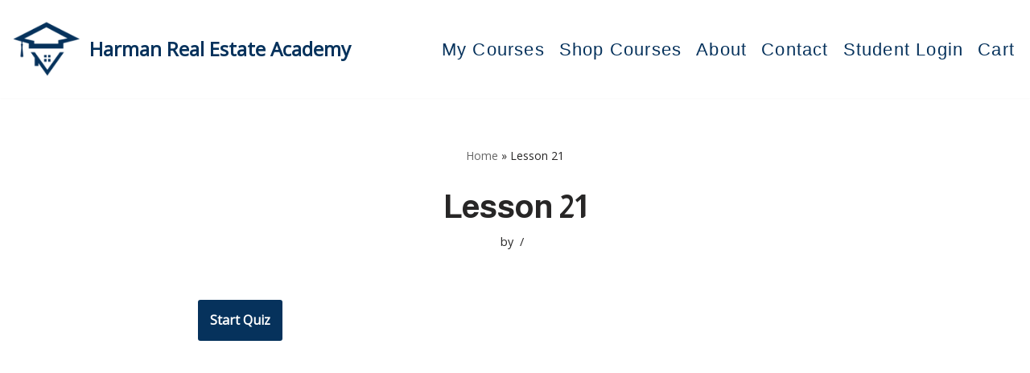

--- FILE ---
content_type: text/html; charset=UTF-8
request_url: https://harmanrealestateacademy.com/quizzes/sfwd-quiz-64007e88e03829-80847063/
body_size: 22512
content:
<!DOCTYPE html>
<html lang="en">
<head>
<meta charset="UTF-8">
<meta name="viewport" content="width=device-width, initial-scale=1, minimum-scale=1">
<link rel="profile" href="http://gmpg.org/xfn/11">
<meta name='robots' content='index, follow, max-image-preview:large, max-snippet:-1, max-video-preview:-1' />
<style>img:is([sizes="auto" i], [sizes^="auto," i]) { contain-intrinsic-size: 3000px 1500px }</style>
<!-- This site is optimized with the Yoast SEO plugin v24.7 - https://yoast.com/wordpress/plugins/seo/ -->
<title>Lesson 21 - Harman Real Estate Academy</title>
<link rel="canonical" href="https://harmanrealestateacademy.com/quizzes/sfwd-quiz-64007e88e03829-80847063/" />
<meta property="og:locale" content="en_US" />
<meta property="og:type" content="article" />
<meta property="og:title" content="Lesson 21 - Harman Real Estate Academy" />
<meta property="og:url" content="https://harmanrealestateacademy.com/quizzes/sfwd-quiz-64007e88e03829-80847063/" />
<meta property="og:site_name" content="Harman Real Estate Academy" />
<meta property="article:publisher" content="https://www.facebook.com/HarmanRealEstateAcademy/" />
<meta property="article:modified_time" content="2023-03-02T10:46:33+00:00" />
<meta name="twitter:card" content="summary_large_image" />
<script type="application/ld+json" class="yoast-schema-graph">{"@context":"https://schema.org","@graph":[{"@type":"WebPage","@id":"https://harmanrealestateacademy.com/quizzes/sfwd-quiz-64007e88e03829-80847063/","url":"https://harmanrealestateacademy.com/quizzes/sfwd-quiz-64007e88e03829-80847063/","name":"Lesson 21 - Harman Real Estate Academy","isPartOf":{"@id":"https://harmanrealestateacademy.com/#website"},"datePublished":"2023-03-02T10:46:32+00:00","dateModified":"2023-03-02T10:46:33+00:00","breadcrumb":{"@id":"https://harmanrealestateacademy.com/quizzes/sfwd-quiz-64007e88e03829-80847063/#breadcrumb"},"inLanguage":"en","potentialAction":[{"@type":"ReadAction","target":["https://harmanrealestateacademy.com/quizzes/sfwd-quiz-64007e88e03829-80847063/"]}]},{"@type":"BreadcrumbList","@id":"https://harmanrealestateacademy.com/quizzes/sfwd-quiz-64007e88e03829-80847063/#breadcrumb","itemListElement":[{"@type":"ListItem","position":1,"name":"Home","item":"https://harmanrealestateacademy.com/"},{"@type":"ListItem","position":2,"name":"Lesson 21"}]},{"@type":"WebSite","@id":"https://harmanrealestateacademy.com/#website","url":"https://harmanrealestateacademy.com/","name":"Harman Real Estate Academy","description":"Utah&#039;s Premier Real Estate Academy!","publisher":{"@id":"https://harmanrealestateacademy.com/#organization"},"potentialAction":[{"@type":"SearchAction","target":{"@type":"EntryPoint","urlTemplate":"https://harmanrealestateacademy.com/?s={search_term_string}"},"query-input":{"@type":"PropertyValueSpecification","valueRequired":true,"valueName":"search_term_string"}}],"inLanguage":"en"},{"@type":"Organization","@id":"https://harmanrealestateacademy.com/#organization","name":"Harman Real Estate Academy","url":"https://harmanrealestateacademy.com/","logo":{"@type":"ImageObject","inLanguage":"en","@id":"https://harmanrealestateacademy.com/#/schema/logo/image/","url":"https://harmanrealestateacademy.com/wp-content/uploads/2023/08/cropped-Untitled-design-2.png","contentUrl":"https://harmanrealestateacademy.com/wp-content/uploads/2023/08/cropped-Untitled-design-2.png","width":2046,"height":2046,"caption":"Harman Real Estate Academy"},"image":{"@id":"https://harmanrealestateacademy.com/#/schema/logo/image/"},"sameAs":["https://www.facebook.com/HarmanRealEstateAcademy/","https://www.instagram.com/harmanrealestateacademy/"]}]}</script>
<!-- / Yoast SEO plugin. -->
<link rel='dns-prefetch' href='//fonts.googleapis.com' />
<link rel='dns-prefetch' href='//use.fontawesome.com' />
<link rel="alternate" type="application/rss+xml" title="Harman Real Estate Academy &raquo; Feed" href="https://harmanrealestateacademy.com/feed/" />
<link rel="alternate" type="application/rss+xml" title="Harman Real Estate Academy &raquo; Comments Feed" href="https://harmanrealestateacademy.com/comments/feed/" />
<script>
window._wpemojiSettings = {"baseUrl":"https:\/\/s.w.org\/images\/core\/emoji\/15.0.3\/72x72\/","ext":".png","svgUrl":"https:\/\/s.w.org\/images\/core\/emoji\/15.0.3\/svg\/","svgExt":".svg","source":{"concatemoji":"https:\/\/harmanrealestateacademy.com\/wp-includes\/js\/wp-emoji-release.min.js?ver=6.7.4"}};
/*! This file is auto-generated */
!function(i,n){var o,s,e;function c(e){try{var t={supportTests:e,timestamp:(new Date).valueOf()};sessionStorage.setItem(o,JSON.stringify(t))}catch(e){}}function p(e,t,n){e.clearRect(0,0,e.canvas.width,e.canvas.height),e.fillText(t,0,0);var t=new Uint32Array(e.getImageData(0,0,e.canvas.width,e.canvas.height).data),r=(e.clearRect(0,0,e.canvas.width,e.canvas.height),e.fillText(n,0,0),new Uint32Array(e.getImageData(0,0,e.canvas.width,e.canvas.height).data));return t.every(function(e,t){return e===r[t]})}function u(e,t,n){switch(t){case"flag":return n(e,"\ud83c\udff3\ufe0f\u200d\u26a7\ufe0f","\ud83c\udff3\ufe0f\u200b\u26a7\ufe0f")?!1:!n(e,"\ud83c\uddfa\ud83c\uddf3","\ud83c\uddfa\u200b\ud83c\uddf3")&&!n(e,"\ud83c\udff4\udb40\udc67\udb40\udc62\udb40\udc65\udb40\udc6e\udb40\udc67\udb40\udc7f","\ud83c\udff4\u200b\udb40\udc67\u200b\udb40\udc62\u200b\udb40\udc65\u200b\udb40\udc6e\u200b\udb40\udc67\u200b\udb40\udc7f");case"emoji":return!n(e,"\ud83d\udc26\u200d\u2b1b","\ud83d\udc26\u200b\u2b1b")}return!1}function f(e,t,n){var r="undefined"!=typeof WorkerGlobalScope&&self instanceof WorkerGlobalScope?new OffscreenCanvas(300,150):i.createElement("canvas"),a=r.getContext("2d",{willReadFrequently:!0}),o=(a.textBaseline="top",a.font="600 32px Arial",{});return e.forEach(function(e){o[e]=t(a,e,n)}),o}function t(e){var t=i.createElement("script");t.src=e,t.defer=!0,i.head.appendChild(t)}"undefined"!=typeof Promise&&(o="wpEmojiSettingsSupports",s=["flag","emoji"],n.supports={everything:!0,everythingExceptFlag:!0},e=new Promise(function(e){i.addEventListener("DOMContentLoaded",e,{once:!0})}),new Promise(function(t){var n=function(){try{var e=JSON.parse(sessionStorage.getItem(o));if("object"==typeof e&&"number"==typeof e.timestamp&&(new Date).valueOf()<e.timestamp+604800&&"object"==typeof e.supportTests)return e.supportTests}catch(e){}return null}();if(!n){if("undefined"!=typeof Worker&&"undefined"!=typeof OffscreenCanvas&&"undefined"!=typeof URL&&URL.createObjectURL&&"undefined"!=typeof Blob)try{var e="postMessage("+f.toString()+"("+[JSON.stringify(s),u.toString(),p.toString()].join(",")+"));",r=new Blob([e],{type:"text/javascript"}),a=new Worker(URL.createObjectURL(r),{name:"wpTestEmojiSupports"});return void(a.onmessage=function(e){c(n=e.data),a.terminate(),t(n)})}catch(e){}c(n=f(s,u,p))}t(n)}).then(function(e){for(var t in e)n.supports[t]=e[t],n.supports.everything=n.supports.everything&&n.supports[t],"flag"!==t&&(n.supports.everythingExceptFlag=n.supports.everythingExceptFlag&&n.supports[t]);n.supports.everythingExceptFlag=n.supports.everythingExceptFlag&&!n.supports.flag,n.DOMReady=!1,n.readyCallback=function(){n.DOMReady=!0}}).then(function(){return e}).then(function(){var e;n.supports.everything||(n.readyCallback(),(e=n.source||{}).concatemoji?t(e.concatemoji):e.wpemoji&&e.twemoji&&(t(e.twemoji),t(e.wpemoji)))}))}((window,document),window._wpemojiSettings);
</script>
<!-- <link rel='stylesheet' id='mailchimp_sf_main_css-css' href='https://harmanrealestateacademy.com/?mcsf_action=main_css&#038;ver=1.6.3' media='all' /> -->
<link rel="stylesheet" type="text/css" href="//harmanrealestateacademy.com/wp-content/cache/wpfc-minified/8yv2wdsc/fdbuk.css" media="all"/>
<style id='wp-emoji-styles-inline-css'>
img.wp-smiley, img.emoji {
display: inline !important;
border: none !important;
box-shadow: none !important;
height: 1em !important;
width: 1em !important;
margin: 0 0.07em !important;
vertical-align: -0.1em !important;
background: none !important;
padding: 0 !important;
}
</style>
<!-- <link rel='stylesheet' id='wp-block-library-css' href='https://harmanrealestateacademy.com/wp-includes/css/dist/block-library/style.min.css?ver=6.7.4' media='all' /> -->
<link rel="stylesheet" type="text/css" href="//harmanrealestateacademy.com/wp-content/cache/wpfc-minified/eruoc4ri/fdbuj.css" media="all"/>
<style id='classic-theme-styles-inline-css'>
/*! This file is auto-generated */
.wp-block-button__link{color:#fff;background-color:#32373c;border-radius:9999px;box-shadow:none;text-decoration:none;padding:calc(.667em + 2px) calc(1.333em + 2px);font-size:1.125em}.wp-block-file__button{background:#32373c;color:#fff;text-decoration:none}
</style>
<style id='global-styles-inline-css'>
:root{--wp--preset--aspect-ratio--square: 1;--wp--preset--aspect-ratio--4-3: 4/3;--wp--preset--aspect-ratio--3-4: 3/4;--wp--preset--aspect-ratio--3-2: 3/2;--wp--preset--aspect-ratio--2-3: 2/3;--wp--preset--aspect-ratio--16-9: 16/9;--wp--preset--aspect-ratio--9-16: 9/16;--wp--preset--color--black: #000000;--wp--preset--color--cyan-bluish-gray: #abb8c3;--wp--preset--color--white: #ffffff;--wp--preset--color--pale-pink: #f78da7;--wp--preset--color--vivid-red: #cf2e2e;--wp--preset--color--luminous-vivid-orange: #ff6900;--wp--preset--color--luminous-vivid-amber: #fcb900;--wp--preset--color--light-green-cyan: #7bdcb5;--wp--preset--color--vivid-green-cyan: #00d084;--wp--preset--color--pale-cyan-blue: #8ed1fc;--wp--preset--color--vivid-cyan-blue: #0693e3;--wp--preset--color--vivid-purple: #9b51e0;--wp--preset--color--neve-link-color: var(--nv-primary-accent);--wp--preset--color--neve-link-hover-color: var(--nv-secondary-accent);--wp--preset--color--nv-site-bg: var(--nv-site-bg);--wp--preset--color--nv-light-bg: var(--nv-light-bg);--wp--preset--color--nv-dark-bg: var(--nv-dark-bg);--wp--preset--color--neve-text-color: var(--nv-text-color);--wp--preset--color--nv-text-dark-bg: var(--nv-text-dark-bg);--wp--preset--color--nv-c-1: var(--nv-c-1);--wp--preset--color--nv-c-2: var(--nv-c-2);--wp--preset--gradient--vivid-cyan-blue-to-vivid-purple: linear-gradient(135deg,rgba(6,147,227,1) 0%,rgb(155,81,224) 100%);--wp--preset--gradient--light-green-cyan-to-vivid-green-cyan: linear-gradient(135deg,rgb(122,220,180) 0%,rgb(0,208,130) 100%);--wp--preset--gradient--luminous-vivid-amber-to-luminous-vivid-orange: linear-gradient(135deg,rgba(252,185,0,1) 0%,rgba(255,105,0,1) 100%);--wp--preset--gradient--luminous-vivid-orange-to-vivid-red: linear-gradient(135deg,rgba(255,105,0,1) 0%,rgb(207,46,46) 100%);--wp--preset--gradient--very-light-gray-to-cyan-bluish-gray: linear-gradient(135deg,rgb(238,238,238) 0%,rgb(169,184,195) 100%);--wp--preset--gradient--cool-to-warm-spectrum: linear-gradient(135deg,rgb(74,234,220) 0%,rgb(151,120,209) 20%,rgb(207,42,186) 40%,rgb(238,44,130) 60%,rgb(251,105,98) 80%,rgb(254,248,76) 100%);--wp--preset--gradient--blush-light-purple: linear-gradient(135deg,rgb(255,206,236) 0%,rgb(152,150,240) 100%);--wp--preset--gradient--blush-bordeaux: linear-gradient(135deg,rgb(254,205,165) 0%,rgb(254,45,45) 50%,rgb(107,0,62) 100%);--wp--preset--gradient--luminous-dusk: linear-gradient(135deg,rgb(255,203,112) 0%,rgb(199,81,192) 50%,rgb(65,88,208) 100%);--wp--preset--gradient--pale-ocean: linear-gradient(135deg,rgb(255,245,203) 0%,rgb(182,227,212) 50%,rgb(51,167,181) 100%);--wp--preset--gradient--electric-grass: linear-gradient(135deg,rgb(202,248,128) 0%,rgb(113,206,126) 100%);--wp--preset--gradient--midnight: linear-gradient(135deg,rgb(2,3,129) 0%,rgb(40,116,252) 100%);--wp--preset--font-size--small: 13px;--wp--preset--font-size--medium: 20px;--wp--preset--font-size--large: 36px;--wp--preset--font-size--x-large: 42px;--wp--preset--font-family--inter: "Inter", sans-serif;--wp--preset--font-family--cardo: Cardo;--wp--preset--spacing--20: 0.44rem;--wp--preset--spacing--30: 0.67rem;--wp--preset--spacing--40: 1rem;--wp--preset--spacing--50: 1.5rem;--wp--preset--spacing--60: 2.25rem;--wp--preset--spacing--70: 3.38rem;--wp--preset--spacing--80: 5.06rem;--wp--preset--shadow--natural: 6px 6px 9px rgba(0, 0, 0, 0.2);--wp--preset--shadow--deep: 12px 12px 50px rgba(0, 0, 0, 0.4);--wp--preset--shadow--sharp: 6px 6px 0px rgba(0, 0, 0, 0.2);--wp--preset--shadow--outlined: 6px 6px 0px -3px rgba(255, 255, 255, 1), 6px 6px rgba(0, 0, 0, 1);--wp--preset--shadow--crisp: 6px 6px 0px rgba(0, 0, 0, 1);}:where(.is-layout-flex){gap: 0.5em;}:where(.is-layout-grid){gap: 0.5em;}body .is-layout-flex{display: flex;}.is-layout-flex{flex-wrap: wrap;align-items: center;}.is-layout-flex > :is(*, div){margin: 0;}body .is-layout-grid{display: grid;}.is-layout-grid > :is(*, div){margin: 0;}:where(.wp-block-columns.is-layout-flex){gap: 2em;}:where(.wp-block-columns.is-layout-grid){gap: 2em;}:where(.wp-block-post-template.is-layout-flex){gap: 1.25em;}:where(.wp-block-post-template.is-layout-grid){gap: 1.25em;}.has-black-color{color: var(--wp--preset--color--black) !important;}.has-cyan-bluish-gray-color{color: var(--wp--preset--color--cyan-bluish-gray) !important;}.has-white-color{color: var(--wp--preset--color--white) !important;}.has-pale-pink-color{color: var(--wp--preset--color--pale-pink) !important;}.has-vivid-red-color{color: var(--wp--preset--color--vivid-red) !important;}.has-luminous-vivid-orange-color{color: var(--wp--preset--color--luminous-vivid-orange) !important;}.has-luminous-vivid-amber-color{color: var(--wp--preset--color--luminous-vivid-amber) !important;}.has-light-green-cyan-color{color: var(--wp--preset--color--light-green-cyan) !important;}.has-vivid-green-cyan-color{color: var(--wp--preset--color--vivid-green-cyan) !important;}.has-pale-cyan-blue-color{color: var(--wp--preset--color--pale-cyan-blue) !important;}.has-vivid-cyan-blue-color{color: var(--wp--preset--color--vivid-cyan-blue) !important;}.has-vivid-purple-color{color: var(--wp--preset--color--vivid-purple) !important;}.has-neve-link-color-color{color: var(--wp--preset--color--neve-link-color) !important;}.has-neve-link-hover-color-color{color: var(--wp--preset--color--neve-link-hover-color) !important;}.has-nv-site-bg-color{color: var(--wp--preset--color--nv-site-bg) !important;}.has-nv-light-bg-color{color: var(--wp--preset--color--nv-light-bg) !important;}.has-nv-dark-bg-color{color: var(--wp--preset--color--nv-dark-bg) !important;}.has-neve-text-color-color{color: var(--wp--preset--color--neve-text-color) !important;}.has-nv-text-dark-bg-color{color: var(--wp--preset--color--nv-text-dark-bg) !important;}.has-nv-c-1-color{color: var(--wp--preset--color--nv-c-1) !important;}.has-nv-c-2-color{color: var(--wp--preset--color--nv-c-2) !important;}.has-black-background-color{background-color: var(--wp--preset--color--black) !important;}.has-cyan-bluish-gray-background-color{background-color: var(--wp--preset--color--cyan-bluish-gray) !important;}.has-white-background-color{background-color: var(--wp--preset--color--white) !important;}.has-pale-pink-background-color{background-color: var(--wp--preset--color--pale-pink) !important;}.has-vivid-red-background-color{background-color: var(--wp--preset--color--vivid-red) !important;}.has-luminous-vivid-orange-background-color{background-color: var(--wp--preset--color--luminous-vivid-orange) !important;}.has-luminous-vivid-amber-background-color{background-color: var(--wp--preset--color--luminous-vivid-amber) !important;}.has-light-green-cyan-background-color{background-color: var(--wp--preset--color--light-green-cyan) !important;}.has-vivid-green-cyan-background-color{background-color: var(--wp--preset--color--vivid-green-cyan) !important;}.has-pale-cyan-blue-background-color{background-color: var(--wp--preset--color--pale-cyan-blue) !important;}.has-vivid-cyan-blue-background-color{background-color: var(--wp--preset--color--vivid-cyan-blue) !important;}.has-vivid-purple-background-color{background-color: var(--wp--preset--color--vivid-purple) !important;}.has-neve-link-color-background-color{background-color: var(--wp--preset--color--neve-link-color) !important;}.has-neve-link-hover-color-background-color{background-color: var(--wp--preset--color--neve-link-hover-color) !important;}.has-nv-site-bg-background-color{background-color: var(--wp--preset--color--nv-site-bg) !important;}.has-nv-light-bg-background-color{background-color: var(--wp--preset--color--nv-light-bg) !important;}.has-nv-dark-bg-background-color{background-color: var(--wp--preset--color--nv-dark-bg) !important;}.has-neve-text-color-background-color{background-color: var(--wp--preset--color--neve-text-color) !important;}.has-nv-text-dark-bg-background-color{background-color: var(--wp--preset--color--nv-text-dark-bg) !important;}.has-nv-c-1-background-color{background-color: var(--wp--preset--color--nv-c-1) !important;}.has-nv-c-2-background-color{background-color: var(--wp--preset--color--nv-c-2) !important;}.has-black-border-color{border-color: var(--wp--preset--color--black) !important;}.has-cyan-bluish-gray-border-color{border-color: var(--wp--preset--color--cyan-bluish-gray) !important;}.has-white-border-color{border-color: var(--wp--preset--color--white) !important;}.has-pale-pink-border-color{border-color: var(--wp--preset--color--pale-pink) !important;}.has-vivid-red-border-color{border-color: var(--wp--preset--color--vivid-red) !important;}.has-luminous-vivid-orange-border-color{border-color: var(--wp--preset--color--luminous-vivid-orange) !important;}.has-luminous-vivid-amber-border-color{border-color: var(--wp--preset--color--luminous-vivid-amber) !important;}.has-light-green-cyan-border-color{border-color: var(--wp--preset--color--light-green-cyan) !important;}.has-vivid-green-cyan-border-color{border-color: var(--wp--preset--color--vivid-green-cyan) !important;}.has-pale-cyan-blue-border-color{border-color: var(--wp--preset--color--pale-cyan-blue) !important;}.has-vivid-cyan-blue-border-color{border-color: var(--wp--preset--color--vivid-cyan-blue) !important;}.has-vivid-purple-border-color{border-color: var(--wp--preset--color--vivid-purple) !important;}.has-neve-link-color-border-color{border-color: var(--wp--preset--color--neve-link-color) !important;}.has-neve-link-hover-color-border-color{border-color: var(--wp--preset--color--neve-link-hover-color) !important;}.has-nv-site-bg-border-color{border-color: var(--wp--preset--color--nv-site-bg) !important;}.has-nv-light-bg-border-color{border-color: var(--wp--preset--color--nv-light-bg) !important;}.has-nv-dark-bg-border-color{border-color: var(--wp--preset--color--nv-dark-bg) !important;}.has-neve-text-color-border-color{border-color: var(--wp--preset--color--neve-text-color) !important;}.has-nv-text-dark-bg-border-color{border-color: var(--wp--preset--color--nv-text-dark-bg) !important;}.has-nv-c-1-border-color{border-color: var(--wp--preset--color--nv-c-1) !important;}.has-nv-c-2-border-color{border-color: var(--wp--preset--color--nv-c-2) !important;}.has-vivid-cyan-blue-to-vivid-purple-gradient-background{background: var(--wp--preset--gradient--vivid-cyan-blue-to-vivid-purple) !important;}.has-light-green-cyan-to-vivid-green-cyan-gradient-background{background: var(--wp--preset--gradient--light-green-cyan-to-vivid-green-cyan) !important;}.has-luminous-vivid-amber-to-luminous-vivid-orange-gradient-background{background: var(--wp--preset--gradient--luminous-vivid-amber-to-luminous-vivid-orange) !important;}.has-luminous-vivid-orange-to-vivid-red-gradient-background{background: var(--wp--preset--gradient--luminous-vivid-orange-to-vivid-red) !important;}.has-very-light-gray-to-cyan-bluish-gray-gradient-background{background: var(--wp--preset--gradient--very-light-gray-to-cyan-bluish-gray) !important;}.has-cool-to-warm-spectrum-gradient-background{background: var(--wp--preset--gradient--cool-to-warm-spectrum) !important;}.has-blush-light-purple-gradient-background{background: var(--wp--preset--gradient--blush-light-purple) !important;}.has-blush-bordeaux-gradient-background{background: var(--wp--preset--gradient--blush-bordeaux) !important;}.has-luminous-dusk-gradient-background{background: var(--wp--preset--gradient--luminous-dusk) !important;}.has-pale-ocean-gradient-background{background: var(--wp--preset--gradient--pale-ocean) !important;}.has-electric-grass-gradient-background{background: var(--wp--preset--gradient--electric-grass) !important;}.has-midnight-gradient-background{background: var(--wp--preset--gradient--midnight) !important;}.has-small-font-size{font-size: var(--wp--preset--font-size--small) !important;}.has-medium-font-size{font-size: var(--wp--preset--font-size--medium) !important;}.has-large-font-size{font-size: var(--wp--preset--font-size--large) !important;}.has-x-large-font-size{font-size: var(--wp--preset--font-size--x-large) !important;}.has-inter-font-family{font-family: var(--wp--preset--font-family--inter) !important;}.has-cardo-font-family{font-family: var(--wp--preset--font-family--cardo) !important;}
:where(.wp-block-post-template.is-layout-flex){gap: 1.25em;}:where(.wp-block-post-template.is-layout-grid){gap: 1.25em;}
:where(.wp-block-columns.is-layout-flex){gap: 2em;}:where(.wp-block-columns.is-layout-grid){gap: 2em;}
:root :where(.wp-block-pullquote){font-size: 1.5em;line-height: 1.6;}
</style>
<!-- <link rel='stylesheet' id='layerslider-css' href='https://harmanrealestateacademy.com/wp-content/plugins/LayerSliderxxx/static/css/layerslider.css?ver=5.2.0' media='all' /> -->
<link rel="stylesheet" type="text/css" href="//harmanrealestateacademy.com/wp-content/cache/wpfc-minified/e1w08vfc/fdbuj.css" media="all"/>
<link rel='stylesheet' id='ls-google-fonts-css' href='https://fonts.googleapis.com/css?family=Lato:100,300,regular,700,900%7COpen+Sans:300%7CIndie+Flower:regular%7COswald:300,regular,700&#038;subset=latin' media='all' />
<!-- <link rel='stylesheet' id='pp-bootstrap-css' href='https://harmanrealestateacademy.com/wp-content/plugins/ppress/assets/css/flat-ui/bs/css/bs.css?ver=6.7.4' media='all' /> -->
<!-- <link rel='stylesheet' id='pp-flat-ui-css' href='https://harmanrealestateacademy.com/wp-content/plugins/ppress/assets/css/flat-ui/css/flat-ui.css?ver=6.7.4' media='all' /> -->
<!-- <link rel='stylesheet' id='ppcore-css' href='https://harmanrealestateacademy.com/wp-content/plugins/ppress/assets/css/ppcore.css?ver=6.7.4' media='all' /> -->
<!-- <link rel='stylesheet' id='userswp-css' href='https://harmanrealestateacademy.com/wp-content/plugins/userswp/assets/css/users-wp.css?ver=1.2.31' media='all' /> -->
<!-- <link rel='stylesheet' id='woocommerce-layout-css' href='https://harmanrealestateacademy.com/wp-content/plugins/woocommerce/assets/css/woocommerce-layout.css?ver=9.7.2' media='all' /> -->
<link rel="stylesheet" type="text/css" href="//harmanrealestateacademy.com/wp-content/cache/wpfc-minified/963kan1a/fdbuj.css" media="all"/>
<!-- <link rel='stylesheet' id='woocommerce-smallscreen-css' href='https://harmanrealestateacademy.com/wp-content/plugins/woocommerce/assets/css/woocommerce-smallscreen.css?ver=9.7.2' media='only screen and (max-width: 768px)' /> -->
<link rel="stylesheet" type="text/css" href="//harmanrealestateacademy.com/wp-content/cache/wpfc-minified/mcnjfgtp/fdbuj.css" media="only screen and (max-width: 768px)"/>
<!-- <link rel='stylesheet' id='woocommerce-general-css' href='https://harmanrealestateacademy.com/wp-content/plugins/woocommerce/assets/css/woocommerce.css?ver=9.7.2' media='all' /> -->
<link rel="stylesheet" type="text/css" href="//harmanrealestateacademy.com/wp-content/cache/wpfc-minified/qm2pgi2a/fdbuj.css" media="all"/>
<style id='woocommerce-inline-inline-css'>
.woocommerce form .form-row .required { visibility: visible; }
</style>
<!-- <link rel='stylesheet' id='learndash_quiz_front_css-css' href='//harmanrealestateacademy.com/wp-content/plugins/sfwd-lms/themes/legacy/templates/learndash_quiz_front.min.css?ver=4.8.0' media='all' /> -->
<!-- <link rel='stylesheet' id='learndash_style-css' href='//harmanrealestateacademy.com/wp-content/plugins/sfwd-lms/assets/css/style.min.css?ver=4.8.0' media='all' /> -->
<!-- <link rel='stylesheet' id='sfwd_front_css-css' href='//harmanrealestateacademy.com/wp-content/plugins/sfwd-lms/assets/css/front.min.css?ver=4.8.0' media='all' /> -->
<!-- <link rel='stylesheet' id='jquery-dropdown-css-css' href='//harmanrealestateacademy.com/wp-content/plugins/sfwd-lms/assets/css/jquery.dropdown.min.css?ver=4.8.0' media='all' /> -->
<!-- <link rel='stylesheet' id='learndash_pager_css-css' href='//harmanrealestateacademy.com/wp-content/plugins/sfwd-lms/themes/legacy/templates/learndash_pager.min.css?ver=4.8.0' media='all' /> -->
<!-- <link rel='stylesheet' id='learndash_template_style_css-css' href='//harmanrealestateacademy.com/wp-content/plugins/sfwd-lms/themes/legacy/templates/learndash_template_style.min.css?ver=4.8.0' media='all' /> -->
<!-- <link rel='stylesheet' id='learndash_lesson_video-css' href='//harmanrealestateacademy.com/wp-content/plugins/sfwd-lms/themes/legacy/templates/learndash_lesson_video.min.css?ver=4.8.0' media='all' /> -->
<!-- <link rel='stylesheet' id='if-menu-site-css-css' href='https://harmanrealestateacademy.com/wp-content/plugins/if-menu/assets/if-menu-site.css?ver=6.7.4' media='all' /> -->
<!-- <link rel='stylesheet' id='brands-styles-css' href='https://harmanrealestateacademy.com/wp-content/plugins/woocommerce/assets/css/brands.css?ver=9.7.2' media='all' /> -->
<!-- <link rel='stylesheet' id='neve-woocommerce-css' href='https://harmanrealestateacademy.com/wp-content/themes/neve/assets/css/woocommerce.min.css?ver=4.0.1' media='all' /> -->
<!-- <link rel='stylesheet' id='neve-style-css' href='https://harmanrealestateacademy.com/wp-content/themes/neve/style-main-new.min.css?ver=4.0.1' media='all' /> -->
<link rel="stylesheet" type="text/css" href="//harmanrealestateacademy.com/wp-content/cache/wpfc-minified/1zt3rcfw/fdbuj.css" media="all"/>
<style id='neve-style-inline-css'>
h1 {font-family: var(--h1fontfamily);}h2 {font-family: var(--h2fontfamily);}h3 {font-family: var(--h3fontfamily);}h4 {font-family: var(--h4fontfamily);}h5 {font-family: var(--h5fontfamily);}h6 {font-family: var(--h6fontfamily);}
.page .neve-main, .single:not(.single-product) .neve-main{ margin:var(--c-vspace) }
.nv-meta-list li.meta:not(:last-child):after { content:"/" }.nv-meta-list .no-mobile{
display:none;
}.nv-meta-list li.last::after{
content: ""!important;
}@media (min-width: 769px) {
.nv-meta-list .no-mobile {
display: inline-block;
}
.nv-meta-list li.last:not(:last-child)::after {
content: "/" !important;
}
}
:root{ --container: 400px;--postwidth:100%; --primarybtnbg: #06325c; --primarybtnhoverbg: #767676; --primarybtncolor: #fff; --secondarybtncolor: var(--nv-primary-accent); --primarybtnhovercolor: #fff; --secondarybtnhovercolor: var(--nv-primary-accent);--primarybtnborderradius:3px;--secondarybtnborderradius:3px;--secondarybtnborderwidth:3px;--btnpadding:13px 15px;--primarybtnpadding:13px 15px;--secondarybtnpadding:calc(13px - 3px) calc(15px - 3px); --bodyfontfamily: "Open Sans"; --bodyfontsize: 15px; --bodylineheight: 1.6; --bodyletterspacing: 0px; --bodyfontweight: 400; --headingsfontfamily: Almarai; --h1fontfamily: Almarai; --h1fontsize: 36px; --h1fontweight: 700; --h1lineheight: 1.2; --h1letterspacing: 0px; --h1texttransform: none; --h2fontfamily: Almarai; --h2fontsize: 28px; --h2fontweight: 700; --h2lineheight: 1.3; --h2letterspacing: 0px; --h2texttransform: none; --h3fontfamily: Almarai; --h3fontsize: 24px; --h3fontweight: 700; --h3lineheight: 1.4; --h3letterspacing: 0px; --h3texttransform: none; --h4fontfamily: Almarai; --h4fontsize: 20px; --h4fontweight: 700; --h4lineheight: 1.6; --h4letterspacing: 0px; --h4texttransform: none; --h5fontfamily: Almarai; --h5fontsize: 16px; --h5fontweight: 700; --h5lineheight: 1.6; --h5letterspacing: 0px; --h5texttransform: none; --h6fontfamily: Almarai; --h6fontsize: 14px; --h6fontweight: 700; --h6lineheight: 1.6; --h6letterspacing: 0px; --h6texttransform: none;--formfieldborderwidth:2px;--formfieldborderradius:3px; --formfieldbgcolor: var(--nv-site-bg); --formfieldbordercolor: #dddddd; --formfieldcolor: var(--nv-text-color);--formfieldpadding:10px 12px; } .nv-index-posts{ --borderradius:0px; } .single-post-container .alignfull > [class*="__inner-container"], .single-post-container .alignwide > [class*="__inner-container"]{ max-width:370px } .single-product .alignfull > [class*="__inner-container"], .single-product .alignwide > [class*="__inner-container"]{ max-width:370px } .nv-meta-list{ --avatarsize: 20px; } .single .nv-meta-list{ --avatarsize: 20px; } .nv-is-boxed.nv-comments-wrap{ --padding:20px; } .nv-is-boxed.comment-respond{ --padding:20px; } .single:not(.single-product), .page{ --c-vspace:0 0 0 0;; } .global-styled{ --bgcolor: var(--nv-site-bg); } .header-top{ --rowbcolor: var(--nv-light-bg); --color: #06325c; --bgcolor: var(--nv-site-bg); } .header-main{ --rowbcolor: var(--nv-light-bg); --color: var(--nv-text-color); --bgcolor: var(--nv-site-bg); } .header-bottom{ --rowbcolor: var(--nv-light-bg); --color: var(--nv-text-color); --bgcolor: var(--nv-site-bg); } .header-menu-sidebar-bg{ --justify: flex-start; --textalign: left;--flexg: 1;--wrapdropdownwidth: auto; --color: var(--nv-text-color); --bgcolor: var(--nv-site-bg); } .header-menu-sidebar{ width: 360px; } .builder-item--logo{ --maxwidth: 105px; --color: #06325c; --fs: 24px;--padding:10px 0;--margin:0; --textalign: left;--justify: flex-start; } .builder-item--nav-icon,.header-menu-sidebar .close-sidebar-panel .navbar-toggle{ --borderradius:0; } .builder-item--nav-icon{ --label-margin:0 5px 0 0;;--padding:10px 15px;--margin:0; } .builder-item--primary-menu{ --color: #06325c; --hovercolor: #767676; --hovertextcolor: var(--nv-text-color); --activecolor: #757575; --spacing: 20px; --height: 25px;--padding:0;--margin:0; --fontfamily: Tahoma,Geneva,sans-serif; --fontsize: 1em; --lineheight: 1.6em; --letterspacing: 0px; --fontweight: 500; --texttransform: none; --iconsize: 1em; } .hfg-is-group.has-primary-menu .inherit-ff{ --inheritedff: Tahoma, Geneva, sans-serif; --inheritedfw: 500; } .footer-top-inner .row{ grid-template-columns:1fr 1fr 1fr; --valign: flex-start; } .footer-top{ --rowbcolor: var(--nv-light-bg); --color: var(--nv-text-color); --bgcolor: var(--nv-site-bg); } .footer-main-inner .row{ grid-template-columns:1fr 1fr 1fr; --valign: flex-start; } .footer-main{ --rowbcolor: var(--nv-light-bg); --color: var(--nv-text-color); --bgcolor: var(--nv-site-bg); } .footer-bottom-inner .row{ grid-template-columns:1fr 1fr 1fr; --valign: flex-start; } .footer-bottom{ --rowbcolor: var(--nv-light-bg); --color: var(--nv-text-dark-bg); --bgcolor: #ffffff; } @media(min-width: 576px){ :root{ --container: 992px;--postwidth:50%;--btnpadding:13px 15px;--primarybtnpadding:13px 15px;--secondarybtnpadding:calc(13px - 3px) calc(15px - 3px); --bodyfontsize: 16px; --bodylineheight: 1.6; --bodyletterspacing: 0px; --h1fontsize: 38px; --h1lineheight: 1.2; --h1letterspacing: 0px; --h2fontsize: 30px; --h2lineheight: 1.2; --h2letterspacing: 0px; --h3fontsize: 26px; --h3lineheight: 1.4; --h3letterspacing: 0px; --h4fontsize: 22px; --h4lineheight: 1.5; --h4letterspacing: 0px; --h5fontsize: 18px; --h5lineheight: 1.6; --h5letterspacing: 0px; --h6fontsize: 14px; --h6lineheight: 1.6; --h6letterspacing: 0px; } .single-post-container .alignfull > [class*="__inner-container"], .single-post-container .alignwide > [class*="__inner-container"]{ max-width:962px } .single-product .alignfull > [class*="__inner-container"], .single-product .alignwide > [class*="__inner-container"]{ max-width:962px } .nv-meta-list{ --avatarsize: 20px; } .single .nv-meta-list{ --avatarsize: 20px; } .nv-is-boxed.nv-comments-wrap{ --padding:30px; } .nv-is-boxed.comment-respond{ --padding:30px; } .single:not(.single-product), .page{ --c-vspace:0 0 0 0;; } .header-menu-sidebar-bg{ --justify: flex-start; --textalign: left;--flexg: 1;--wrapdropdownwidth: auto; } .header-menu-sidebar{ width: 360px; } .builder-item--logo{ --maxwidth: 120px; --fs: 24px;--padding:10px 0;--margin:0; --textalign: left;--justify: flex-start; } .builder-item--nav-icon{ --label-margin:0 5px 0 0;;--padding:10px 15px;--margin:0; } .builder-item--primary-menu{ --spacing: 20px; --height: 25px;--padding:0;--margin:0; --fontsize: 1em; --lineheight: 1.6em; --letterspacing: 0px; --iconsize: 1em; } }@media(min-width: 960px){ :root{ --container: 1170px;--postwidth:33.333333333333%;--btnpadding:13px 15px;--primarybtnpadding:13px 15px;--secondarybtnpadding:calc(13px - 3px) calc(15px - 3px); --bodyfontsize: 16px; --bodylineheight: 1.7; --bodyletterspacing: 0px; --h1fontsize: 40px; --h1lineheight: 1.1; --h1letterspacing: 0px; --h2fontsize: 32px; --h2lineheight: 1.2; --h2letterspacing: 0px; --h3fontsize: 28px; --h3lineheight: 1.4; --h3letterspacing: 0px; --h4fontsize: 24px; --h4lineheight: 1.5; --h4letterspacing: 0px; --h5fontsize: 20px; --h5lineheight: 1.6; --h5letterspacing: 0px; --h6fontsize: 16px; --h6lineheight: 1.6; --h6letterspacing: 0px; } body:not(.single):not(.archive):not(.blog):not(.search):not(.error404) .neve-main > .container .col, body.post-type-archive-course .neve-main > .container .col, body.post-type-archive-llms_membership .neve-main > .container .col{ max-width: 100%; } body:not(.single):not(.archive):not(.blog):not(.search):not(.error404) .nv-sidebar-wrap, body.post-type-archive-course .nv-sidebar-wrap, body.post-type-archive-llms_membership .nv-sidebar-wrap{ max-width: 0%; } .neve-main > .archive-container .nv-index-posts.col{ max-width: 100%; } .neve-main > .archive-container .nv-sidebar-wrap{ max-width: 0%; } .neve-main > .single-post-container .nv-single-post-wrap.col{ max-width: 70%; } .single-post-container .alignfull > [class*="__inner-container"], .single-post-container .alignwide > [class*="__inner-container"]{ max-width:789px } .container-fluid.single-post-container .alignfull > [class*="__inner-container"], .container-fluid.single-post-container .alignwide > [class*="__inner-container"]{ max-width:calc(70% + 15px) } .neve-main > .single-post-container .nv-sidebar-wrap{ max-width: 30%; } .archive.woocommerce .neve-main > .shop-container .nv-shop.col{ max-width: 70%; } .archive.woocommerce .neve-main > .shop-container .nv-sidebar-wrap{ max-width: 30%; } .single-product .neve-main > .shop-container .nv-shop.col{ max-width: 100%; } .single-product .alignfull > [class*="__inner-container"], .single-product .alignwide > [class*="__inner-container"]{ max-width:1140px } .single-product .container-fluid .alignfull > [class*="__inner-container"], .single-product .alignwide > [class*="__inner-container"]{ max-width:calc(100% + 15px) } .single-product .neve-main > .shop-container .nv-sidebar-wrap{ max-width: 0%; } .nv-meta-list{ --avatarsize: 20px; } .single .nv-meta-list{ --avatarsize: 20px; } .nv-is-boxed.nv-comments-wrap{ --padding:40px; } .nv-is-boxed.comment-respond{ --padding:40px; } .single:not(.single-product), .page{ --c-vspace:0 0 0 0;; } .header-menu-sidebar-bg{ --justify: flex-start; --textalign: left;--flexg: 1;--wrapdropdownwidth: auto; } .header-menu-sidebar{ width: 360px; } .builder-item--logo{ --maxwidth: 86px; --fs: 24px;--padding:10px 0;--margin:0; --textalign: left;--justify: flex-start; } .builder-item--nav-icon{ --label-margin:0 5px 0 0;;--padding:10px 15px;--margin:0; } .builder-item--primary-menu{ --spacing: 10px; --height: 14px;--padding:0;--margin:0; --fontsize: 1.4em; --lineheight: 1.6em; --letterspacing: 1.2px; --iconsize: 1.4em; } }.nv-content-wrap .elementor a:not(.button):not(.wp-block-file__button){ text-decoration: none; }:root{--nv-primary-accent:#000000;--nv-secondary-accent:#06325c;--nv-site-bg:#ffffff;--nv-light-bg:#ffffff;--nv-dark-bg:#ffffff;--nv-text-color:#272626;--nv-text-dark-bg:#ffffff;--nv-c-1:#9463ae;--nv-c-2:#be574b;--nv-fallback-ff:Arial, Helvetica, sans-serif;}
:root{--e-global-color-nvprimaryaccent:#000000;--e-global-color-nvsecondaryaccent:#06325c;--e-global-color-nvsitebg:#ffffff;--e-global-color-nvlightbg:#ffffff;--e-global-color-nvdarkbg:#ffffff;--e-global-color-nvtextcolor:#272626;--e-global-color-nvtextdarkbg:#ffffff;--e-global-color-nvc1:#9463ae;--e-global-color-nvc2:#be574b;}
</style>
<!-- <link rel='stylesheet' id='ayecode-ui-css' href='https://harmanrealestateacademy.com/wp-content/plugins/userswp/vendor/ayecode/wp-ayecode-ui/assets-v5/css/ayecode-ui-compatibility.css?ver=0.2.34' media='all' /> -->
<link rel="stylesheet" type="text/css" href="//harmanrealestateacademy.com/wp-content/cache/wpfc-minified/961er3k8/fdbuj.css" media="all"/>
<style id='ayecode-ui-inline-css'>
body.modal-open #wpadminbar{z-index:999}.embed-responsive-16by9 .fluid-width-video-wrapper{padding:0!important;position:initial}
</style>
<link rel='stylesheet' id='neve-google-font-open-sans-css' href='//fonts.googleapis.com/css?family=Open+Sans%3A400&#038;display=swap&#038;ver=4.0.1' media='all' />
<link rel='stylesheet' id='neve-google-font-almarai-css' href='//fonts.googleapis.com/css?family=Almarai%3A400%2C700&#038;display=swap&#038;ver=4.0.1' media='all' />
<link rel='stylesheet' id='font-awesome-css' href='https://use.fontawesome.com/releases/v7.1.0/css/all.css?wpfas=true' media='all' />
<script src='//harmanrealestateacademy.com/wp-content/cache/wpfc-minified/ff9xgzc1/fdbuk.js' type="text/javascript"></script>
<!-- <script src="https://harmanrealestateacademy.com/wp-includes/js/jquery/jquery.min.js?ver=3.7.1" id="jquery-core-js"></script> -->
<!-- <script src="https://harmanrealestateacademy.com/wp-includes/js/jquery/jquery-migrate.min.js?ver=3.4.1" id="jquery-migrate-js"></script> -->
<!-- <script src="https://harmanrealestateacademy.com/wp-content/plugins/userswp/vendor/ayecode/wp-ayecode-ui/assets/js/select2.min.js?ver=4.0.11" id="select2-js" data-wp-strategy="defer"></script> -->
<!-- <script src="https://harmanrealestateacademy.com/wp-content/plugins/userswp/vendor/ayecode/wp-ayecode-ui/assets-v5/js/bootstrap.bundle.min.js?ver=0.2.34" id="bootstrap-js-bundle-js"></script> -->
<script id="bootstrap-js-bundle-js-after">
function aui_init_greedy_nav(){jQuery('nav.greedy').each(function(i,obj){if(jQuery(this).hasClass("being-greedy")){return true}jQuery(this).addClass('navbar-expand');jQuery(this).off('shown.bs.tab').on('shown.bs.tab',function(e){if(jQuery(e.target).closest('.dropdown-menu').hasClass('greedy-links')){jQuery(e.target).closest('.greedy').find('.greedy-btn.dropdown').attr('aria-expanded','false');jQuery(e.target).closest('.greedy-links').removeClass('show').addClass('d-none')}});jQuery(document).off('mousemove','.greedy-btn').on('mousemove','.greedy-btn',function(e){jQuery('.dropdown-menu.greedy-links').removeClass('d-none')});var $vlinks='';var $dDownClass='';var ddItemClass='greedy-nav-item';if(jQuery(this).find('.navbar-nav').length){if(jQuery(this).find('.navbar-nav').hasClass("being-greedy")){return true}$vlinks=jQuery(this).find('.navbar-nav').addClass("being-greedy w-100").removeClass('overflow-hidden')}else if(jQuery(this).find('.nav').length){if(jQuery(this).find('.nav').hasClass("being-greedy")){return true}$vlinks=jQuery(this).find('.nav').addClass("being-greedy w-100").removeClass('overflow-hidden');$dDownClass=' mt-0 p-0 zi-5 ';ddItemClass+=' mt-0 me-0'}else{return false}jQuery($vlinks).append('<li class="nav-item list-unstyled ml-auto greedy-btn d-none dropdown"><button data-bs-toggle="collapse" class="nav-link greedy-nav-link" role="button"><i class="fas fa-ellipsis-h"></i> <span class="greedy-count badge bg-dark rounded-pill"></span></button><ul class="greedy-links dropdown-menu dropdown-menu-end '+$dDownClass+'"></ul></li>');var $hlinks=jQuery(this).find('.greedy-links');var $btn=jQuery(this).find('.greedy-btn');var numOfItems=0;var totalSpace=0;var closingTime=1000;var breakWidths=[];$vlinks.children().outerWidth(function(i,w){totalSpace+=w;numOfItems+=1;breakWidths.push(totalSpace)});var availableSpace,numOfVisibleItems,requiredSpace,buttonSpace,timer;function check(){buttonSpace=$btn.width();availableSpace=$vlinks.width()-10;numOfVisibleItems=$vlinks.children().length;requiredSpace=breakWidths[numOfVisibleItems-1];if(numOfVisibleItems>1&&requiredSpace>availableSpace){var $li=$vlinks.children().last().prev();$li.removeClass('nav-item').addClass(ddItemClass);if(!jQuery($hlinks).children().length){$li.find('.nav-link').addClass('w-100 dropdown-item rounded-0 rounded-bottom')}else{jQuery($hlinks).find('.nav-link').removeClass('rounded-top');$li.find('.nav-link').addClass('w-100 dropdown-item rounded-0 rounded-top')}$li.prependTo($hlinks);numOfVisibleItems-=1;check()}else if(availableSpace>breakWidths[numOfVisibleItems]){$hlinks.children().first().insertBefore($btn);numOfVisibleItems+=1;check()}jQuery($btn).find(".greedy-count").html(numOfItems-numOfVisibleItems);if(numOfVisibleItems===numOfItems){$btn.addClass('d-none')}else $btn.removeClass('d-none')}jQuery(window).on("resize",function(){check()});check()})}function aui_select2_locale(){var aui_select2_params={"i18n_select_state_text":"Select an option\u2026","i18n_no_matches":"No matches found","i18n_ajax_error":"Loading failed","i18n_input_too_short_1":"Please enter 1 or more characters","i18n_input_too_short_n":"Please enter %item% or more characters","i18n_input_too_long_1":"Please delete 1 character","i18n_input_too_long_n":"Please delete %item% characters","i18n_selection_too_long_1":"You can only select 1 item","i18n_selection_too_long_n":"You can only select %item% items","i18n_load_more":"Loading more results\u2026","i18n_searching":"Searching\u2026"};return{theme:"bootstrap-5",width:jQuery(this).data('width')?jQuery(this).data('width'):jQuery(this).hasClass('w-100')?'100%':'style',placeholder:jQuery(this).data('placeholder'),language:{errorLoading:function(){return aui_select2_params.i18n_searching},inputTooLong:function(args){var overChars=args.input.length-args.maximum;if(1===overChars){return aui_select2_params.i18n_input_too_long_1}return aui_select2_params.i18n_input_too_long_n.replace('%item%',overChars)},inputTooShort:function(args){var remainingChars=args.minimum-args.input.length;if(1===remainingChars){return aui_select2_params.i18n_input_too_short_1}return aui_select2_params.i18n_input_too_short_n.replace('%item%',remainingChars)},loadingMore:function(){return aui_select2_params.i18n_load_more},maximumSelected:function(args){if(args.maximum===1){return aui_select2_params.i18n_selection_too_long_1}return aui_select2_params.i18n_selection_too_long_n.replace('%item%',args.maximum)},noResults:function(){return aui_select2_params.i18n_no_matches},searching:function(){return aui_select2_params.i18n_searching}}}}function aui_init_select2(){var select2_args=jQuery.extend({},aui_select2_locale());jQuery("select.aui-select2").each(function(){if(!jQuery(this).hasClass("select2-hidden-accessible")){jQuery(this).select2(select2_args)}})}function aui_time_ago(selector){var aui_timeago_params={"prefix_ago":"","suffix_ago":" ago","prefix_after":"after ","suffix_after":"","seconds":"less than a minute","minute":"about a minute","minutes":"%d minutes","hour":"about an hour","hours":"about %d hours","day":"a day","days":"%d days","month":"about a month","months":"%d months","year":"about a year","years":"%d years"};var templates={prefix:aui_timeago_params.prefix_ago,suffix:aui_timeago_params.suffix_ago,seconds:aui_timeago_params.seconds,minute:aui_timeago_params.minute,minutes:aui_timeago_params.minutes,hour:aui_timeago_params.hour,hours:aui_timeago_params.hours,day:aui_timeago_params.day,days:aui_timeago_params.days,month:aui_timeago_params.month,months:aui_timeago_params.months,year:aui_timeago_params.year,years:aui_timeago_params.years};var template=function(t,n){return templates[t]&&templates[t].replace(/%d/i,Math.abs(Math.round(n)))};var timer=function(time){if(!time)return;time=time.replace(/\.\d+/,"");time=time.replace(/-/,"/").replace(/-/,"/");time=time.replace(/T/," ").replace(/Z/," UTC");time=time.replace(/([\+\-]\d\d)\:?(\d\d)/," $1$2");time=new Date(time*1000||time);var now=new Date();var seconds=((now.getTime()-time)*.001)>>0;var minutes=seconds/60;var hours=minutes/60;var days=hours/24;var years=days/365;return templates.prefix+(seconds<45&&template('seconds',seconds)||seconds<90&&template('minute',1)||minutes<45&&template('minutes',minutes)||minutes<90&&template('hour',1)||hours<24&&template('hours',hours)||hours<42&&template('day',1)||days<30&&template('days',days)||days<45&&template('month',1)||days<365&&template('months',days/30)||years<1.5&&template('year',1)||template('years',years))+templates.suffix};var elements=document.getElementsByClassName(selector);if(selector&&elements&&elements.length){for(var i in elements){var $el=elements[i];if(typeof $el==='object'){$el.innerHTML='<i class="far fa-clock"></i> '+timer($el.getAttribute('title')||$el.getAttribute('datetime'))}}}setTimeout(function(){aui_time_ago(selector)},60000)}function aui_init_tooltips(){jQuery('[data-bs-toggle="tooltip"]').tooltip();jQuery('[data-bs-toggle="popover"]').popover();jQuery('[data-bs-toggle="popover-html"]').popover({html:true,sanitize:false});jQuery('[data-bs-toggle="popover"],[data-bs-toggle="popover-html"]').on('inserted.bs.popover',function(){jQuery('body > .popover').wrapAll("<div class='bsui' />")})}$aui_doing_init_flatpickr=false;function aui_init_flatpickr(){if(typeof jQuery.fn.flatpickr==="function"&&!$aui_doing_init_flatpickr){$aui_doing_init_flatpickr=true;try{flatpickr.localize({weekdays:{shorthand:['Sun','Mon','Tue','Wed','Thu','Fri','Sat'],longhand:['Sun','Mon','Tue','Wed','Thu','Fri','Sat'],},months:{shorthand:['Jan','Feb','Mar','Apr','May','Jun','Jul','Aug','Sep','Oct','Nov','Dec'],longhand:['January','February','March','April','May','June','July','August','September','October','November','December'],},daysInMonth:[31,28,31,30,31,30,31,31,30,31,30,31],firstDayOfWeek:1,ordinal:function(nth){var s=nth%100;if(s>3&&s<21)return"th";switch(s%10){case 1:return"st";case 2:return"nd";case 3:return"rd";default:return"th"}},rangeSeparator:' to ',weekAbbreviation:'Wk',scrollTitle:'Scroll to increment',toggleTitle:'Click to toggle',amPM:['AM','PM'],yearAriaLabel:'Year',hourAriaLabel:'Hour',minuteAriaLabel:'Minute',time_24hr:false})}catch(err){console.log(err.message)}jQuery('input[data-aui-init="flatpickr"]:not(.flatpickr-input)').flatpickr()}$aui_doing_init_flatpickr=false}$aui_doing_init_iconpicker=false;function aui_init_iconpicker(){if(typeof jQuery.fn.iconpicker==="function"&&!$aui_doing_init_iconpicker){$aui_doing_init_iconpicker=true;jQuery('input[data-aui-init="iconpicker"]:not(.iconpicker-input)').iconpicker()}$aui_doing_init_iconpicker=false}function aui_modal_iframe($title,$url,$footer,$dismissible,$class,$dialog_class,$body_class,responsive){if(!$body_class){$body_class='p-0'}var wClass='text-center position-absolute w-100 text-dark overlay overlay-white p-0 m-0 d-flex justify-content-center align-items-center';var wStyle='';var sStyle='';var $body="",sClass="w-100 p-0 m-0";if(responsive){$body+='<div class="embed-responsive embed-responsive-16by9 ratio ratio-16x9">';wClass+=' h-100';sClass+=' embed-responsive-item'}else{wClass+=' vh-100';sClass+=' vh-100';wStyle+=' height: 90vh !important;';sStyle+=' height: 90vh !important;'}$body+='<div class="ac-preview-loading '+wClass+'" style="left:0;top:0;'+wStyle+'"><div class="spinner-border" role="status"></div></div>';$body+='<iframe id="embedModal-iframe" class="'+sClass+'" style="'+sStyle+'" src="" width="100%" height="100%" frameborder="0" allowtransparency="true"></iframe>';if(responsive){$body+='</div>'}$m=aui_modal($title,$body,$footer,$dismissible,$class,$dialog_class,$body_class);const auiModal=document.getElementById('aui-modal');auiModal.addEventListener('shown.bs.modal',function(e){iFrame=jQuery('#embedModal-iframe');jQuery('.ac-preview-loading').addClass('d-flex');iFrame.attr({src:$url});iFrame.load(function(){jQuery('.ac-preview-loading').removeClass('d-flex').addClass('d-none')})});return $m}function aui_modal($title,$body,$footer,$dismissible,$class,$dialog_class,$body_class){if(!$class){$class=''}if(!$dialog_class){$dialog_class=''}if(!$body){$body='<div class="text-center"><div class="spinner-border" role="status"></div></div>'}jQuery('.aui-modal').remove();jQuery('.modal-backdrop').remove();jQuery('body').css({overflow:'','padding-right':''});var $modal='';$modal+='<div id="aui-modal" class="modal aui-modal fade shadow bsui '+$class+'" tabindex="-1">'+'<div class="modal-dialog modal-dialog-centered '+$dialog_class+'">'+'<div class="modal-content border-0 shadow">';if($title){$modal+='<div class="modal-header">'+'<h5 class="modal-title">'+$title+'</h5>';if($dismissible){$modal+='<button type="button" class="btn-close" data-bs-dismiss="modal" aria-label="Close">'+'</button>'}$modal+='</div>'}$modal+='<div class="modal-body '+$body_class+'">'+$body+'</div>';if($footer){$modal+='<div class="modal-footer">'+$footer+'</div>'}$modal+='</div>'+'</div>'+'</div>';jQuery('body').append($modal);const ayeModal=new bootstrap.Modal('.aui-modal',{});ayeModal.show()}function aui_conditional_fields(form){jQuery(form).find(".aui-conditional-field").each(function(){var $element_require=jQuery(this).data('element-require');if($element_require){$element_require=$element_require.replace("&#039;","'");$element_require=$element_require.replace("&quot;",'"');if(aui_check_form_condition($element_require,form)){jQuery(this).removeClass('d-none')}else{jQuery(this).addClass('d-none')}}})}function aui_check_form_condition(condition,form){if(form){condition=condition.replace(/\(form\)/g,"('"+form+"')")}return new Function("return "+condition+";")()}jQuery.fn.aui_isOnScreen=function(){var win=jQuery(window);var viewport={top:win.scrollTop(),left:win.scrollLeft()};viewport.right=viewport.left+win.width();viewport.bottom=viewport.top+win.height();var bounds=this.offset();bounds.right=bounds.left+this.outerWidth();bounds.bottom=bounds.top+this.outerHeight();return(!(viewport.right<bounds.left||viewport.left>bounds.right||viewport.bottom<bounds.top||viewport.top>bounds.bottom))};function aui_carousel_maybe_show_multiple_items($carousel){var $items={};var $item_count=0;if(!jQuery($carousel).find('.carousel-inner-original').length){jQuery($carousel).append('<div class="carousel-inner-original d-none">'+jQuery($carousel).find('.carousel-inner').html().replaceAll('carousel-item','not-carousel-item')+'</div>')}jQuery($carousel).find('.carousel-inner-original .not-carousel-item').each(function(){$items[$item_count]=jQuery(this).html();$item_count++});if(!$item_count){return}if(jQuery(window).width()<=576){if(jQuery($carousel).find('.carousel-inner').hasClass('aui-multiple-items')&&jQuery($carousel).find('.carousel-inner-original').length){jQuery($carousel).find('.carousel-inner').removeClass('aui-multiple-items').html(jQuery($carousel).find('.carousel-inner-original').html().replaceAll('not-carousel-item','carousel-item'));jQuery($carousel).find(".carousel-indicators li").removeClass("d-none")}}else{var $md_count=jQuery($carousel).data('limit_show');var $md_cols_count=jQuery($carousel).data('cols_show');var $new_items='';var $new_items_count=0;var $new_item_count=0;var $closed=true;Object.keys($items).forEach(function(key,index){if(index!=0&&Number.isInteger(index/$md_count)){$new_items+='</div></div>';$closed=true}if(index==0||Number.isInteger(index/$md_count)){$row_cols_class=$md_cols_count?' g-lg-4 g-3 row-cols-1 row-cols-lg-'+$md_cols_count:'';$active=index==0?'active':'';$new_items+='<div class="carousel-item '+$active+'"><div class="row'+$row_cols_class+' ">';$closed=false;$new_items_count++;$new_item_count=0}$new_items+='<div class="col ">'+$items[index]+'</div>';$new_item_count++});if(!$closed){if($md_count-$new_item_count>0){$placeholder_count=$md_count-$new_item_count;while($placeholder_count>0){$new_items+='<div class="col "></div>';$placeholder_count--}}$new_items+='</div></div>'}jQuery($carousel).find('.carousel-inner').addClass('aui-multiple-items').html($new_items);jQuery($carousel).find('.carousel-item.active img').each(function(){if(real_srcset=jQuery(this).attr("data-srcset")){if(!jQuery(this).attr("srcset"))jQuery(this).attr("srcset",real_srcset)}if(real_src=jQuery(this).attr("data-src")){if(!jQuery(this).attr("srcset"))jQuery(this).attr("src",real_src)}});$hide_count=$new_items_count-1;jQuery($carousel).find(".carousel-indicators li:gt("+$hide_count+")").addClass("d-none")}jQuery(window).trigger("aui_carousel_multiple")}function aui_init_carousel_multiple_items(){jQuery(window).on("resize",function(){jQuery('.carousel-multiple-items').each(function(){aui_carousel_maybe_show_multiple_items(this)})});jQuery('.carousel-multiple-items').each(function(){aui_carousel_maybe_show_multiple_items(this)})}function init_nav_sub_menus(){jQuery('.navbar-multi-sub-menus').each(function(i,obj){if(jQuery(this).hasClass("has-sub-sub-menus")){return true}jQuery(this).addClass('has-sub-sub-menus');jQuery(this).find('.dropdown-menu a.dropdown-toggle').on('click',function(e){var $el=jQuery(this);$el.toggleClass('active-dropdown');var $parent=jQuery(this).offsetParent(".dropdown-menu");if(!jQuery(this).next().hasClass('show')){jQuery(this).parents('.dropdown-menu').first().find('.show').removeClass("show")}var $subMenu=jQuery(this).next(".dropdown-menu");$subMenu.toggleClass('show');jQuery(this).parent("li").toggleClass('show');jQuery(this).parents('li.nav-item.dropdown.show').on('hidden.bs.dropdown',function(e){jQuery('.dropdown-menu .show').removeClass("show");$el.removeClass('active-dropdown')});if(!$parent.parent().hasClass('navbar-nav')){$el.next().addClass('position-relative border-top border-bottom')}return false})})}function aui_lightbox_embed($link,ele){ele.preventDefault();jQuery('.aui-carousel-modal').remove();var $modal='<div class="modal fade aui-carousel-modal bsui" id="aui-carousel-modal" tabindex="-1" role="dialog" aria-labelledby="aui-modal-title" aria-hidden="true"><div class="modal-dialog modal-dialog-centered modal-xl mw-100"><div class="modal-content bg-transparent border-0 shadow-none"><div class="modal-header"><h5 class="modal-title" id="aui-modal-title"></h5></div><div class="modal-body text-center"><i class="fas fa-circle-notch fa-spin fa-3x"></i></div></div></div></div>';jQuery('body').append($modal);const ayeModal=new bootstrap.Modal('.aui-carousel-modal',{});const myModalEl=document.getElementById('aui-carousel-modal');myModalEl.addEventListener('hidden.bs.modal',event=>{jQuery(".aui-carousel-modal iframe").attr('src','')});$container=jQuery($link).closest('.aui-gallery');$clicked_href=jQuery($link).attr('href');$images=[];$container.find('.aui-lightbox-image, .aui-lightbox-iframe').each(function(){var a=this;var href=jQuery(a).attr('href');if(href){$images.push(href)}});if($images.length){var $carousel='<div id="aui-embed-slider-modal" class="carousel slide" >';if($images.length>1){$i=0;$carousel+='<ol class="carousel-indicators position-fixed">';$container.find('.aui-lightbox-image, .aui-lightbox-iframe').each(function(){$active=$clicked_href==jQuery(this).attr('href')?'active':'';$carousel+='<li data-bs-target="#aui-embed-slider-modal" data-bs-slide-to="'+$i+'" class="'+$active+'"></li>';$i++});$carousel+='</ol>'}$i=0;$rtl_class='justify-content-start';$carousel+='<div class="carousel-inner d-flex align-items-center '+$rtl_class+'">';$container.find('.aui-lightbox-image').each(function(){var a=this;var href=jQuery(a).attr('href');$active=$clicked_href==jQuery(this).attr('href')?'active':'';$carousel+='<div class="carousel-item '+$active+'"><div>';var css_height=window.innerWidth>window.innerHeight?'90vh':'auto';var srcset=jQuery(a).find('img').attr('srcset');var sizes='';if(srcset){var sources=srcset.split(',').map(s=>{var parts=s.trim().split(' ');return{width:parseInt(parts[1].replace('w','')),descriptor:parts[1].replace('w','px')}}).sort((a,b)=>b.width-a.width);sizes=sources.map((source,index,array)=>{if(index===0){return `${source.descriptor}`}else{return `(max-width:${source.width-1}px)${array[index-1].descriptor}`}}).reverse().join(', ')}var img=href?jQuery(a).find('img').clone().attr('src',href).attr('sizes',sizes).removeClass().addClass('mx-auto d-block w-auto rounded').css({'max-height':css_height,'max-width':'98%'}).get(0).outerHTML:jQuery(a).find('img').clone().removeClass().addClass('mx-auto d-block w-auto rounded').css({'max-height':css_height,'max-width':'98%'}).get(0).outerHTML;$carousel+=img;if(jQuery(a).parent().find('.carousel-caption').length){$carousel+=jQuery(a).parent().find('.carousel-caption').clone().removeClass('sr-only visually-hidden').get(0).outerHTML}else if(jQuery(a).parent().find('.figure-caption').length){$carousel+=jQuery(a).parent().find('.figure-caption').clone().removeClass('sr-only visually-hidden').addClass('carousel-caption').get(0).outerHTML}$carousel+='</div></div>';$i++});$container.find('.aui-lightbox-iframe').each(function(){var a=this;var css_height=window.innerWidth>window.innerHeight?'90vh;':'auto;';var styleWidth=$images.length>1?'max-width:70%;':'';$active=$clicked_href==jQuery(this).attr('href')?'active':'';$carousel+='<div class="carousel-item '+$active+'"><div class="modal-xl mx-auto ratio ratio-16x9" style="max-height:'+css_height+styleWidth+'">';var url=jQuery(a).attr('href');var iframe='<div class="ac-preview-loading text-light d-none" style="left:0;top:0;height:'+css_height+'"><div class="spinner-border m-auto" role="status"></div></div>';iframe+='<iframe class="aui-carousel-iframe" style="height:'+css_height+'" src="" data-src="'+url+'?rel=0&amp;showinfo=0&amp;modestbranding=1&amp;autoplay=1" allow="autoplay"></iframe>';var img=iframe;$carousel+=img;$carousel+='</div></div>';$i++});$carousel+='</div>';if($images.length>1){$carousel+='<a class="carousel-control-prev" href="#aui-embed-slider-modal" role="button" data-bs-slide="prev">';$carousel+='<span class="carousel-control-prev-icon" aria-hidden="true"></span>';$carousel+=' <a class="carousel-control-next" href="#aui-embed-slider-modal" role="button" data-bs-slide="next">';$carousel+='<span class="carousel-control-next-icon" aria-hidden="true"></span>';$carousel+='</a>'}$carousel+='</div>';var $close='<button type="button" class="btn-close btn-close-white text-end position-fixed" style="right: 20px;top: 10px; z-index: 1055;" data-bs-dismiss="modal" aria-label="Close"></button>';jQuery('.aui-carousel-modal .modal-content').html($carousel).prepend($close);ayeModal.show();try{if('ontouchstart'in document.documentElement||navigator.maxTouchPoints>0){let _bsC=new bootstrap.Carousel('#aui-embed-slider-modal')}}catch(err){}}}function aui_init_lightbox_embed(){jQuery('.aui-lightbox-image, .aui-lightbox-iframe').off('click').on("click",function(ele){aui_lightbox_embed(this,ele)})}function aui_init_modal_iframe(){jQuery('.aui-has-embed, [data-aui-embed="iframe"]').each(function(e){if(!jQuery(this).hasClass('aui-modal-iframed')&&jQuery(this).data('embed-url')){jQuery(this).addClass('aui-modal-iframed');jQuery(this).on("click",function(e1){aui_modal_iframe('',jQuery(this).data('embed-url'),'',true,'','modal-lg','aui-modal-iframe p-0',true);return false})}})}$aui_doing_toast=false;function aui_toast($id,$type,$title,$title_small,$body,$time,$can_close){if($aui_doing_toast){setTimeout(function(){aui_toast($id,$type,$title,$title_small,$body,$time,$can_close)},500);return}$aui_doing_toast=true;if($can_close==null){$can_close=false}if($time==''||$time==null){$time=3000}if(document.getElementById($id)){jQuery('#'+$id).toast('show');setTimeout(function(){$aui_doing_toast=false},500);return}var uniqid=Date.now();if($id){uniqid=$id}$op="";$tClass='';$thClass='';$icon="";if($type=='success'){$op="opacity:.92;";$tClass='alert bg-success w-auto';$thClass='bg-transparent border-0 text-white';$icon="<div class='h5 m-0 p-0'><i class='fas fa-check-circle me-2'></i></div>"}else if($type=='error'||$type=='danger'){$op="opacity:.92;";$tClass='alert bg-danger  w-auto';$thClass='bg-transparent border-0 text-white';$icon="<div class='h5 m-0 p-0'><i class='far fa-times-circle me-2'></i></div>"}else if($type=='info'){$op="opacity:.92;";$tClass='alert bg-info  w-auto';$thClass='bg-transparent border-0 text-white';$icon="<div class='h5 m-0 p-0'><i class='fas fa-info-circle me-2'></i></div>"}else if($type=='warning'){$op="opacity:.92;";$tClass='alert bg-warning  w-auto';$thClass='bg-transparent border-0 text-dark';$icon="<div class='h5 m-0 p-0'><i class='fas fa-exclamation-triangle me-2'></i></div>"}if(!document.getElementById("aui-toasts")){jQuery('body').append('<div class="bsui" id="aui-toasts"><div class="position-fixed aui-toast-bottom-right pr-3 pe-3 mb-1" style="z-index: 500000;right: 0;bottom: 0;'+$op+'"></div></div>')}$toast='<div id="'+uniqid+'" class="toast fade hide shadow hover-shadow '+$tClass+'" style="" role="alert" aria-live="assertive" aria-atomic="true" data-bs-delay="'+$time+'">';if($type||$title||$title_small){$toast+='<div class="toast-header '+$thClass+'">';if($icon){$toast+=$icon}if($title){$toast+='<strong class="me-auto">'+$title+'</strong>'}if($title_small){$toast+='<small>'+$title_small+'</small>'}if($can_close){$toast+='<button type="button" class="ms-2 mb-1 btn-close" data-bs-dismiss="toast" aria-label="Close"></button>'}$toast+='</div>'}if($body){$toast+='<div class="toast-body">'+$body+'</div>'}$toast+='</div>';jQuery('.aui-toast-bottom-right').prepend($toast);jQuery('#'+uniqid).toast('show');setTimeout(function(){$aui_doing_toast=false},500)}function aui_init_counters(){const animNum=(EL)=>{if(EL._isAnimated)return;EL._isAnimated=true;let end=EL.dataset.auiend;let start=EL.dataset.auistart;let duration=EL.dataset.auiduration?EL.dataset.auiduration:2000;let seperator=EL.dataset.auisep?EL.dataset.auisep:'';jQuery(EL).prop('Counter',start).animate({Counter:end},{duration:Math.abs(duration),easing:'swing',step:function(now){const text=seperator?(Math.ceil(now)).toLocaleString('en-US'):Math.ceil(now);const html=seperator?text.split(",").map(n=>`<span class="count">${n}</span>`).join(","):text;if(seperator&&seperator!=','){html.replace(',',seperator)}jQuery(this).html(html)}})};const inViewport=(entries,observer)=>{entries.forEach(entry=>{if(entry.isIntersecting)animNum(entry.target)})};jQuery("[data-auicounter]").each((i,EL)=>{const observer=new IntersectionObserver(inViewport);observer.observe(EL)})}function aui_init(){aui_init_counters();init_nav_sub_menus();aui_init_tooltips();aui_init_select2();aui_init_flatpickr();aui_init_iconpicker();aui_init_greedy_nav();aui_time_ago('timeago');aui_init_carousel_multiple_items();aui_init_lightbox_embed();aui_init_modal_iframe()}jQuery(window).on("load",function(){aui_init()});jQuery(function($){var ua=navigator.userAgent.toLowerCase();var isiOS=ua.match(/(iphone|ipod|ipad)/);if(isiOS){var pS=0;pM=parseFloat($('body').css('marginTop'));$(document).on('show.bs.modal',function(){pS=window.scrollY;$('body').css({marginTop:-pS,overflow:'hidden',position:'fixed',})}).on('hidden.bs.modal',function(){$('body').css({marginTop:pM,overflow:'visible',position:'inherit',});window.scrollTo(0,pS)})}$(document).on('slide.bs.carousel',function(el){var $_modal=$(el.relatedTarget).closest('.aui-carousel-modal:visible').length?$(el.relatedTarget).closest('.aui-carousel-modal:visible'):'';if($_modal&&$_modal.find('.carousel-item iframe.aui-carousel-iframe').length){$_modal.find('.carousel-item.active iframe.aui-carousel-iframe').each(function(){if($(this).attr('src')){$(this).data('src',$(this).attr('src'));$(this).attr('src','')}});if($(el.relatedTarget).find('iframe.aui-carousel-iframe').length){$(el.relatedTarget).find('.ac-preview-loading').removeClass('d-none').addClass('d-flex');var $cIframe=$(el.relatedTarget).find('iframe.aui-carousel-iframe');if(!$cIframe.attr('src')&&$cIframe.data('src')){$cIframe.attr('src',$cIframe.data('src'))}$cIframe.on('load',function(){setTimeout(function(){$_modal.find('.ac-preview-loading').removeClass('d-flex').addClass('d-none')},1250)})}}})});var aui_confirm=function(message,okButtonText,cancelButtonText,isDelete,large){okButtonText=okButtonText||'Yes';cancelButtonText=cancelButtonText||'Cancel';message=message||'Are you sure?';sizeClass=large?'':'modal-sm';btnClass=isDelete?'btn-danger':'btn-primary';deferred=jQuery.Deferred();var $body="";$body+="<h3 class='h4 py-3 text-center text-dark'>"+message+"</h3>";$body+="<div class='d-flex'>";$body+="<button class='btn btn-outline-secondary w-50 btn-round' data-bs-dismiss='modal'  onclick='deferred.resolve(false);'>"+cancelButtonText+"</button>";$body+="<button class='btn "+btnClass+" ms-2 w-50 btn-round' data-bs-dismiss='modal'  onclick='deferred.resolve(true);'>"+okButtonText+"</button>";$body+="</div>";$modal=aui_modal('',$body,'',false,'',sizeClass);return deferred.promise()};function aui_flip_color_scheme_on_scroll($value,$iframe){if(!$value)$value=window.scrollY;var navbar=$iframe?$iframe.querySelector('.color-scheme-flip-on-scroll'):document.querySelector('.color-scheme-flip-on-scroll');if(navbar==null)return;let cs_original=navbar.dataset.cso;let cs_scroll=navbar.dataset.css;if(!cs_scroll&&!cs_original){if(navbar.classList.contains('navbar-light')){cs_original='navbar-light';cs_scroll='navbar-dark'}else if(navbar.classList.contains('navbar-dark')){cs_original='navbar-dark';cs_scroll='navbar-light'}navbar.dataset.cso=cs_original;navbar.dataset.css=cs_scroll}if($value>0||navbar.classList.contains('nav-menu-open')){navbar.classList.remove(cs_original);navbar.classList.add(cs_scroll)}else{navbar.classList.remove(cs_scroll);navbar.classList.add(cs_original)}}window.onscroll=function(){aui_set_data_scroll();aui_flip_color_scheme_on_scroll()};function aui_set_data_scroll(){document.documentElement.dataset.scroll=window.scrollY}aui_set_data_scroll();aui_flip_color_scheme_on_scroll();
</script>
<script src='//harmanrealestateacademy.com/wp-content/cache/wpfc-minified/ldzl5e62/fdbuk.js' type="text/javascript"></script>
<!-- <script src="https://harmanrealestateacademy.com/wp-content/plugins/LayerSliderxxx/static/js/layerslider.kreaturamedia.jquery.js?ver=5.2.0" id="layerslider-js"></script> -->
<!-- <script src="https://harmanrealestateacademy.com/wp-content/plugins/LayerSliderxxx/static/js/greensock.js?ver=1.11.2" id="greensock-js"></script> -->
<!-- <script src="https://harmanrealestateacademy.com/wp-content/plugins/LayerSliderxxx/static/js/layerslider.transitions.js?ver=5.2.0" id="layerslider-transitions-js"></script> -->
<script id="userswp-js-extra">
var uwp_localize_data = {"uwp_more_char_limit":"100","uwp_more_text":"more","uwp_less_text":"less","error":"Something went wrong.","error_retry":"Something went wrong, please retry.","uwp_more_ellipses_text":"...","ajaxurl":"https:\/\/harmanrealestateacademy.com\/wp-admin\/admin-ajax.php","login_modal":"","register_modal":"","forgot_modal":"","uwp_pass_strength":"0","uwp_strong_pass_msg":"Please enter valid strong password.","default_banner":"https:\/\/harmanrealestateacademy.com\/wp-content\/plugins\/userswp\/assets\/images\/banner.png","basicNonce":"39884205b9"};
</script>
<script src='//harmanrealestateacademy.com/wp-content/cache/wpfc-minified/1194dzfg/fdbuk.js' type="text/javascript"></script>
<!-- <script src="https://harmanrealestateacademy.com/wp-content/plugins/userswp/assets/js/users-wp.min.js?ver=1.2.31" id="userswp-js"></script> -->
<!-- <script src="https://harmanrealestateacademy.com/wp-content/plugins/woocommerce/assets/js/jquery-blockui/jquery.blockUI.min.js?ver=2.7.0-wc.9.7.2" id="jquery-blockui-js" defer data-wp-strategy="defer"></script> -->
<script id="wc-add-to-cart-js-extra">
var wc_add_to_cart_params = {"ajax_url":"\/wp-admin\/admin-ajax.php","wc_ajax_url":"\/?wc-ajax=%%endpoint%%","i18n_view_cart":"View cart","cart_url":"https:\/\/harmanrealestateacademy.com\/?page_id=2051","is_cart":"","cart_redirect_after_add":"yes"};
</script>
<script src='//harmanrealestateacademy.com/wp-content/cache/wpfc-minified/qtpu9jyc/fdbuk.js' type="text/javascript"></script>
<!-- <script src="https://harmanrealestateacademy.com/wp-content/plugins/woocommerce/assets/js/frontend/add-to-cart.min.js?ver=9.7.2" id="wc-add-to-cart-js" defer data-wp-strategy="defer"></script> -->
<!-- <script src="https://harmanrealestateacademy.com/wp-content/plugins/woocommerce/assets/js/js-cookie/js.cookie.min.js?ver=2.1.4-wc.9.7.2" id="js-cookie-js" defer data-wp-strategy="defer"></script> -->
<script id="woocommerce-js-extra">
var woocommerce_params = {"ajax_url":"\/wp-admin\/admin-ajax.php","wc_ajax_url":"\/?wc-ajax=%%endpoint%%","i18n_password_show":"Show password","i18n_password_hide":"Hide password"};
</script>
<script src='//harmanrealestateacademy.com/wp-content/cache/wpfc-minified/est44sm4/fdbuk.js' type="text/javascript"></script>
<!-- <script src="https://harmanrealestateacademy.com/wp-content/plugins/woocommerce/assets/js/frontend/woocommerce.min.js?ver=9.7.2" id="woocommerce-js" defer data-wp-strategy="defer"></script> -->
<script id="WCPAY_ASSETS-js-extra">
var wcpayAssets = {"url":"https:\/\/harmanrealestateacademy.com\/wp-content\/plugins\/woocommerce-payments\/dist\/"};
</script>
<script async src="https://pagead2.googlesyndication.com/pagead/js/adsbygoogle.js?client=ca-pub-2739324337411400"
crossorigin="anonymous"></script>
<link rel="https://api.w.org/" href="https://harmanrealestateacademy.com/wp-json/" /><link rel="alternate" title="JSON" type="application/json" href="https://harmanrealestateacademy.com/wp-json/wp/v2/sfwd-quiz/36570" /><link rel="EditURI" type="application/rsd+xml" title="RSD" href="https://harmanrealestateacademy.com/xmlrpc.php?rsd" />
<meta name="generator" content="WordPress 6.7.4" />
<meta name="generator" content="WooCommerce 9.7.2" />
<link rel='shortlink' href='https://harmanrealestateacademy.com/?p=36570' />
<link rel="alternate" title="oEmbed (JSON)" type="application/json+oembed" href="https://harmanrealestateacademy.com/wp-json/oembed/1.0/embed?url=https%3A%2F%2Fharmanrealestateacademy.com%2Fquizzes%2Fsfwd-quiz-64007e88e03829-80847063%2F" />
<link rel="alternate" title="oEmbed (XML)" type="text/xml+oembed" href="https://harmanrealestateacademy.com/wp-json/oembed/1.0/embed?url=https%3A%2F%2Fharmanrealestateacademy.com%2Fquizzes%2Fsfwd-quiz-64007e88e03829-80847063%2F&#038;format=xml" />
<!-- Google tag (gtag.js) -->
<script async src="https://www.googletagmanager.com/gtag/js?id=G-HF2XRD5G39"></script>
<script>
window.dataLayer = window.dataLayer || [];
function gtag(){dataLayer.push(arguments);}
gtag('js', new Date());
gtag('config', 'G-HF2XRD5G39');
</script><script type="text/javascript">
var ajaxurl = "https://harmanrealestateacademy.com/wp-admin/admin-ajax.php";
</script>	<noscript><style>.woocommerce-product-gallery{ opacity: 1 !important; }</style></noscript>
<meta name="generator" content="Elementor 3.34.1; features: additional_custom_breakpoints; settings: css_print_method-external, google_font-enabled, font_display-auto">
<style>
.e-con.e-parent:nth-of-type(n+4):not(.e-lazyloaded):not(.e-no-lazyload),
.e-con.e-parent:nth-of-type(n+4):not(.e-lazyloaded):not(.e-no-lazyload) * {
background-image: none !important;
}
@media screen and (max-height: 1024px) {
.e-con.e-parent:nth-of-type(n+3):not(.e-lazyloaded):not(.e-no-lazyload),
.e-con.e-parent:nth-of-type(n+3):not(.e-lazyloaded):not(.e-no-lazyload) * {
background-image: none !important;
}
}
@media screen and (max-height: 640px) {
.e-con.e-parent:nth-of-type(n+2):not(.e-lazyloaded):not(.e-no-lazyload),
.e-con.e-parent:nth-of-type(n+2):not(.e-lazyloaded):not(.e-no-lazyload) * {
background-image: none !important;
}
}
</style>
<style class='wp-fonts-local'>
@font-face{font-family:Inter;font-style:normal;font-weight:300 900;font-display:fallback;src:url('https://harmanrealestateacademy.com/wp-content/plugins/woocommerce/assets/fonts/Inter-VariableFont_slnt,wght.woff2') format('woff2');font-stretch:normal;}
@font-face{font-family:Cardo;font-style:normal;font-weight:400;font-display:fallback;src:url('https://harmanrealestateacademy.com/wp-content/plugins/woocommerce/assets/fonts/cardo_normal_400.woff2') format('woff2');}
</style>
<link rel="icon" href="https://harmanrealestateacademy.com/wp-content/uploads/2023/08/cropped-cropped-Untitled-design-2-32x32.png" sizes="32x32" />
<link rel="icon" href="https://harmanrealestateacademy.com/wp-content/uploads/2023/08/cropped-cropped-Untitled-design-2-192x192.png" sizes="192x192" />
<link rel="apple-touch-icon" href="https://harmanrealestateacademy.com/wp-content/uploads/2023/08/cropped-cropped-Untitled-design-2-180x180.png" />
<meta name="msapplication-TileImage" content="https://harmanrealestateacademy.com/wp-content/uploads/2023/08/cropped-cropped-Untitled-design-2-270x270.png" />
<meta name="generator" content="WP Super Duper v1.2.19" data-sd-source="userswp" /><meta name="generator" content="WP Font Awesome Settings v1.1.7" data-ac-source="userswp" />		<style id="wp-custom-css">
html, body {
width: 100%;
height: 100%;
margin: 0;
padding: 0;
overflow-x: hidden;
}		</style>
</head>
<body  class="sfwd-quiz-template-default single single-sfwd-quiz postid-36570 wp-custom-logo theme-neve woocommerce-no-js  nv-blog-grid nv-sidebar-right menu_sidebar_slide_left aui_bs5 elementor-default elementor-kit-37724 learndash-cpt learndash-cpt-sfwd-quiz learndash-template-legacy learndash-cpt-sfwd-quiz-36570-current learndash-cpt--33687-parent learndash-embed-responsive" id="neve_body"  >
<!DOCTYPE html>
<html>
<body style="background-color:#FFFFFF;">
<div class="wrapper">
<header class="header"  >
<a class="neve-skip-link show-on-focus" href="#content" >
Skip to content		</a>
<div id="header-grid"  class="hfg_header site-header">
<nav class="header--row header-main hide-on-mobile hide-on-tablet layout-fullwidth nv-navbar header--row"
data-row-id="main" data-show-on="desktop">
<div
class="header--row-inner header-main-inner">
<div class="container">
<div
class="row row--wrapper"
data-section="hfg_header_layout_main" >
<div class="hfg-slot left"><div class="builder-item desktop-left"><div class="item--inner builder-item--logo"
data-section="title_tagline"
data-item-id="logo">
<div class="site-logo">
<a class="brand" href="https://harmanrealestateacademy.com/" aria-label="Harman Real Estate Academy Utah&#039;s Premier Real Estate Academy!" rel="home"><div class="title-with-logo"><img width="200" height="200" src="https://harmanrealestateacademy.com/wp-content/uploads/2023/08/cropped-cropped-cropped-Untitled-design-2.png" class="neve-site-logo skip-lazy" alt="Harman Real Estate Academy" data-variant="logo" decoding="async" srcset="https://harmanrealestateacademy.com/wp-content/uploads/2023/08/cropped-cropped-cropped-Untitled-design-2.png 200w, https://harmanrealestateacademy.com/wp-content/uploads/2023/08/cropped-cropped-cropped-Untitled-design-2-100x100.png 100w, https://harmanrealestateacademy.com/wp-content/uploads/2023/08/cropped-cropped-cropped-Untitled-design-2-150x150.png 150w" sizes="(max-width: 200px) 100vw, 200px" /><div class="nv-title-tagline-wrap"><p class="site-title">Harman Real Estate Academy</p></div></div></a></div>
</div>
</div></div><div class="hfg-slot right"><div class="builder-item has-nav"><div class="item--inner builder-item--primary-menu has_menu"
data-section="header_menu_primary"
data-item-id="primary-menu">
<div class="nv-nav-wrap">
<div role="navigation" class="nav-menu-primary"
aria-label="Primary Menu">
<ul id="nv-primary-navigation-main" class="primary-menu-ul nav-ul menu-desktop"><li id="menu-item-39516" class="menu-item menu-item-type-post_type menu-item-object-page menu-item-39516"><div class="wrap"><a href="https://harmanrealestateacademy.com/my-courses-filter/">My Courses</a></div></li>
<li id="menu-item-39485" class="menu-item menu-item-type-post_type menu-item-object-page menu-item-39485"><div class="wrap"><a href="https://harmanrealestateacademy.com/shop-courses/">Shop Courses</a></div></li>
<li id="menu-item-37770" class="menu-item menu-item-type-post_type menu-item-object-page menu-item-37770"><div class="wrap"><a href="https://harmanrealestateacademy.com/about/">About</a></div></li>
<li id="menu-item-37772" class="menu-item menu-item-type-post_type menu-item-object-page menu-item-37772"><div class="wrap"><a href="https://harmanrealestateacademy.com/contactus/">Contact</a></div></li>
<li id="menu-item-39446" class="menu-item menu-item-type-post_type menu-item-object-page menu-item-39446"><div class="wrap"><a href="https://harmanrealestateacademy.com/student-login-filter/">Student Login</a></div></li>
<li id="menu-item-39451" class="menu-item menu-item-type-custom menu-item-object-custom menu-item-39451"><div class="wrap"><a href="https://harmanacademy.ourclasses.com/reg/cart.php">Cart</a></div></li>
</ul>	</div>
</div>
</div>
</div></div>							</div>
</div>
</div>
</nav>
<nav class="header--row header-main hide-on-desktop layout-fullwidth nv-navbar header--row"
data-row-id="main" data-show-on="mobile">
<div
class="header--row-inner header-main-inner">
<div class="container">
<div
class="row row--wrapper"
data-section="hfg_header_layout_main" >
<div class="hfg-slot left"><div class="builder-item tablet-left mobile-left"><div class="item--inner builder-item--logo"
data-section="title_tagline"
data-item-id="logo">
<div class="site-logo">
<a class="brand" href="https://harmanrealestateacademy.com/" aria-label="Harman Real Estate Academy Utah&#039;s Premier Real Estate Academy!" rel="home"><div class="title-with-logo"><img width="200" height="200" src="https://harmanrealestateacademy.com/wp-content/uploads/2023/08/cropped-cropped-cropped-Untitled-design-2.png" class="neve-site-logo skip-lazy" alt="Harman Real Estate Academy" data-variant="logo" decoding="async" srcset="https://harmanrealestateacademy.com/wp-content/uploads/2023/08/cropped-cropped-cropped-Untitled-design-2.png 200w, https://harmanrealestateacademy.com/wp-content/uploads/2023/08/cropped-cropped-cropped-Untitled-design-2-100x100.png 100w, https://harmanrealestateacademy.com/wp-content/uploads/2023/08/cropped-cropped-cropped-Untitled-design-2-150x150.png 150w" sizes="(max-width: 200px) 100vw, 200px" /><div class="nv-title-tagline-wrap"><p class="site-title">Harman Real Estate Academy</p></div></div></a></div>
</div>
</div></div><div class="hfg-slot right"><div class="builder-item tablet-left mobile-left"><div class="item--inner builder-item--nav-icon"
data-section="header_menu_icon"
data-item-id="nav-icon">
<div class="menu-mobile-toggle item-button navbar-toggle-wrapper">
<button type="button" class=" navbar-toggle"
value="Navigation Menu"
aria-label="Navigation Menu "
aria-expanded="false" onclick="if('undefined' !== typeof toggleAriaClick ) { toggleAriaClick() }">
<span class="bars">
<span class="icon-bar"></span>
<span class="icon-bar"></span>
<span class="icon-bar"></span>
</span>
<span class="screen-reader-text">Navigation Menu</span>
</button>
</div> <!--.navbar-toggle-wrapper-->
</div>
</div></div>							</div>
</div>
</div>
</nav>
<div
id="header-menu-sidebar" class="header-menu-sidebar tcb menu-sidebar-panel slide_left hfg-pe"
data-row-id="sidebar">
<div id="header-menu-sidebar-bg" class="header-menu-sidebar-bg">
<div class="close-sidebar-panel navbar-toggle-wrapper">
<button type="button" class="hamburger is-active  navbar-toggle active" 					value="Navigation Menu"
aria-label="Navigation Menu "
aria-expanded="false" onclick="if('undefined' !== typeof toggleAriaClick ) { toggleAriaClick() }">
<span class="bars">
<span class="icon-bar"></span>
<span class="icon-bar"></span>
<span class="icon-bar"></span>
</span>
<span class="screen-reader-text">
Navigation Menu					</span>
</button>
</div>
<div id="header-menu-sidebar-inner" class="header-menu-sidebar-inner tcb ">
<div class="builder-item has-nav"><div class="item--inner builder-item--primary-menu has_menu"
data-section="header_menu_primary"
data-item-id="primary-menu">
<div class="nv-nav-wrap">
<div role="navigation" class="nav-menu-primary"
aria-label="Primary Menu">
<ul id="nv-primary-navigation-sidebar" class="primary-menu-ul nav-ul menu-mobile"><li class="menu-item menu-item-type-post_type menu-item-object-page menu-item-39516"><div class="wrap"><a href="https://harmanrealestateacademy.com/my-courses-filter/">My Courses</a></div></li>
<li class="menu-item menu-item-type-post_type menu-item-object-page menu-item-39485"><div class="wrap"><a href="https://harmanrealestateacademy.com/shop-courses/">Shop Courses</a></div></li>
<li class="menu-item menu-item-type-post_type menu-item-object-page menu-item-37770"><div class="wrap"><a href="https://harmanrealestateacademy.com/about/">About</a></div></li>
<li class="menu-item menu-item-type-post_type menu-item-object-page menu-item-37772"><div class="wrap"><a href="https://harmanrealestateacademy.com/contactus/">Contact</a></div></li>
<li class="menu-item menu-item-type-post_type menu-item-object-page menu-item-39446"><div class="wrap"><a href="https://harmanrealestateacademy.com/student-login-filter/">Student Login</a></div></li>
<li class="menu-item menu-item-type-custom menu-item-object-custom menu-item-39451"><div class="wrap"><a href="https://harmanacademy.ourclasses.com/reg/cart.php">Cart</a></div></li>
</ul>	</div>
</div>
</div>
</div>					</div>
</div>
</div>
<div class="header-menu-sidebar-overlay hfg-ov hfg-pe" onclick="if('undefined' !== typeof toggleAriaClick ) { toggleAriaClick() }"></div>
</div>
</header>
<style>.is-menu-sidebar .header-menu-sidebar { visibility: visible; }.is-menu-sidebar.menu_sidebar_slide_left .header-menu-sidebar { transform: translate3d(0, 0, 0); left: 0; }.is-menu-sidebar.menu_sidebar_slide_right .header-menu-sidebar { transform: translate3d(0, 0, 0); right: 0; }.is-menu-sidebar.menu_sidebar_pull_right .header-menu-sidebar, .is-menu-sidebar.menu_sidebar_pull_left .header-menu-sidebar { transform: translateX(0); }.is-menu-sidebar.menu_sidebar_dropdown .header-menu-sidebar { height: auto; }.is-menu-sidebar.menu_sidebar_dropdown .header-menu-sidebar-inner { max-height: 400px; padding: 20px 0; }.is-menu-sidebar.menu_sidebar_full_canvas .header-menu-sidebar { opacity: 1; }.header-menu-sidebar .menu-item-nav-search:not(.floating) { pointer-events: none; }.header-menu-sidebar .menu-item-nav-search .is-menu-sidebar { pointer-events: unset; }.nav-ul li:focus-within .wrap.active + .sub-menu { opacity: 1; visibility: visible; }.nav-ul li.neve-mega-menu:focus-within .wrap.active + .sub-menu { display: grid; }.nav-ul li > .wrap { display: flex; align-items: center; position: relative; padding: 0 4px; }.nav-ul:not(.menu-mobile):not(.neve-mega-menu) > li > .wrap > a { padding-top: 1px }</style>
<main id="content" class="neve-main">
<div class="container single-post-container">
<div class="row">
<article id="post-36570"
class="nv-single-post-wrap col post-36570 sfwd-quiz type-sfwd-quiz status-publish hentry">
<div class="entry-header" ><div class="nv-title-meta-wrap"><small class="nv--yoast-breadcrumb neve-breadcrumbs-wrapper"><span><span><a href="https://harmanrealestateacademy.com/">Home</a></span> » <span class="breadcrumb_last" aria-current="page">Lesson 21</span></span></small><h1 class="title entry-title">Lesson 21</h1><ul class="nv-meta-list"><li  class="meta author vcard "><span class="author-name fn">by <a href="https://harmanrealestateacademy.com/profile/" title="Posts by " rel="author"></a></span></li><li class="meta date posted-on "><time class="entry-date published" datetime="2023-03-02T03:46:32-07:00" content="2023-03-02"></time><time class="updated" datetime="2023-03-02T03:46:33-07:00"></time></li></ul></div></div><div class="nv-content-wrap entry-content"><div class="learndash user_has_no_access"  id="learndash_post_36570">		<div class="wpProQuiz_content" id="wpProQuiz_1908" data-quiz-meta="{&quot;quiz_pro_id&quot;:1908,&quot;quiz_post_id&quot;:36570}">
<div class="wpProQuiz_spinner" style="display:none">
<div></div>
</div>
<div style="display: none;" class="wpProQuiz_time_limit">
<div class="time">
Time limit: <span>0</span>	</div>
<div class="wpProQuiz_progress"></div>
</div>
<div class="wpProQuiz_checkPage" style="display: none;">
<h4 class="wpProQuiz_header">
Quiz Summary	</h4>
<p><span>0</span> of 12 Questions completed</p>	<p>Questions:</p>
<div class="wpProQuiz_reviewSummary"></div>
<input type="button" name="endQuizSummary" value="Finish Quiz" class="wpProQuiz_button" /> </div>
<div class="wpProQuiz_infopage" style="display: none;">
<h4>Information</h4>
<input type="button" name="endInfopage" value="Finish Quiz" class="wpProQuiz_button" /> </div>
<div class="wpProQuiz_text">
<div>
<input class="wpProQuiz_button" type="button" 
value="Start Quiz" name="startQuiz" />	</div>
</div>
<div style="display: none;" class="wpProQuiz_lock">		
<p>You have already completed the quiz before. Hence you can not start it again.</p></div>
<div style="display: none;" class="wpProQuiz_loadQuiz">
<p>
Quiz is loading&#8230;	</p>
</div>
<div style="display: none;" class="wpProQuiz_startOnlyRegisteredUser">
<p>You must sign in or sign up to start the quiz.</p></div>
<div style="display: none;" class="wpProQuiz_prerequisite">
<p>You must first complete the following: <span></span></p></div>
<div style="display: none;" class="wpProQuiz_sending">
<h4 class="wpProQuiz_header">Results</h4>
<p>
<div>
Quiz complete. Results are being recorded.		</div>
<div>
<dd class="course_progress">
<div class="course_progress_blue sending_progress_bar" style="width: 0%;">
</div>
</dd>
</div>
</p>
</div>
<div style="display: none;" class="wpProQuiz_results">
<h4 class="wpProQuiz_header">Results</h4>
<p class="wpProQuiz_time_limit_expired" style="display: none;">
Time has elapsed	</p>
<div class="wpProQuiz_catOverview" style="display:none;">
<h4>
Categories		</h4>
<div style="margin-top: 10px;">
<ol>
<li data-category_id="0">
<span class="wpProQuiz_catName">Not categorized</span>
<span class="wpProQuiz_catPercent">0%</span>
</li>
</ol>
</div>
</div>
<div>
<ul class="wpProQuiz_resultsList">
<li style="display: none;">
<div>
</div>
</li>
</ul>
</div>
<div class="ld-quiz-actions" style="margin: 10px 0px;">
<div class='quiz_continue_link
'>
</div>
</div>
</div>
<div class="wpProQuiz_reviewDiv" style="display: none;">
<div class="wpProQuiz_reviewQuestion">
<ol>
<li>1</li>
<li>2</li>
<li>3</li>
<li>4</li>
<li>5</li>
<li>6</li>
<li>7</li>
<li>8</li>
<li>9</li>
<li>10</li>
<li>11</li>
<li>12</li>
</ol>
<div style="display: none;"></div>
</div>
<div class="wpProQuiz_reviewLegend">
<ol>
<li class="learndash-quiz-review-legend-item-current">
<span class="wpProQuiz_reviewColor wpProQuiz_reviewQuestion_Target"></span>
<span class="wpProQuiz_reviewText">Current</span>
</li>
<li class="learndash-quiz-review-legend-item-review">
<span class="wpProQuiz_reviewColor wpProQuiz_reviewColor_Review"></span>
<span class="wpProQuiz_reviewText">Review / Skip</span>
</li>
<li class="learndash-quiz-review-legend-item-answered">
<span class="wpProQuiz_reviewColor wpProQuiz_reviewColor_Answer"></span>
<span class="wpProQuiz_reviewText">Answered</span>
</li>
<li class="learndash-quiz-review-legend-item-correct">
<span class="wpProQuiz_reviewColor wpProQuiz_reviewColor_AnswerCorrect"></span>
<span class="wpProQuiz_reviewText">Correct</span>
</li>
<li class="learndash-quiz-review-legend-item-incorrect">
<span class="wpProQuiz_reviewColor wpProQuiz_reviewColor_AnswerIncorrect"></span>
<span class="wpProQuiz_reviewText">Incorrect</span>
</li>
</ol>
<div style="clear: both;"></div>
</div>
<div class="wpProQuiz_reviewButtons">
<input type="button" name="review" value="Review Question" class="wpProQuiz_button2" style="float: left; display: block;"> 					<input type="button" name="quizSummary" value="Quiz Summary" class="wpProQuiz_button2" style="float: right;"> 				<div style="clear: both;"></div>
</div>
</div>
<div class="wpProQuiz_quizAnker" style="display: none;"></div>
<div style="display: none;" class="wpProQuiz_quiz">
<ol class="wpProQuiz_list">
<li class="wpProQuiz_listItem" style="display: none;" data-type="single" data-question-meta="{&quot;type&quot;:&quot;single&quot;,&quot;question_pro_id&quot;:9448,&quot;question_post_id&quot;:0}">
<div class="wpProQuiz_question_page" style="display:none;" >
Question <span>1</span> of <span>12</span>				</div>
<h5 style="display: inline-block;" class="wpProQuiz_header">
<span>1</span>. Question
</h5>
<div class="wpProQuiz_question" style="margin: 10px 0px 0px 0px;">
<div class="wpProQuiz_question_text">
<div class="in-video"><iframe src="https://player.vimeo.com/video/153245882?h=c6db007fe5&amp;color=ef0800&amp;title=0&amp;byline=0&amp;portrait=0" width="100%" height="500" frameborder="0" allowfullscreen></iframe></div>
<p>Did you watch this section of lecture?</p>
</div>
<p class="wpProQuiz_clear" style="clear:both;"></p>
<ul class="wpProQuiz_questionList" data-question_id="9448"
data-type="single">
<li class="wpProQuiz_questionListItem" data-pos="0">
<span style="display:none;"></span>
<label>
<input class="wpProQuiz_questionInput" autocomplete="off"
type="radio"
name="question_1908_9448"
value="1"> Yes										</label>
</li>
<li class="wpProQuiz_questionListItem" data-pos="1">
<span style="display:none;"></span>
<label>
<input class="wpProQuiz_questionInput" autocomplete="off"
type="radio"
name="question_1908_9448"
value="2"> No										</label>
</li>
</ul>
</div>
<input type="button" name="back" value="Back" class="wpProQuiz_button wpProQuiz_QuestionButton" style="float: left ; margin-right: 10px ; display: none;"> 												<input type="button" name="check" value="Check" class="wpProQuiz_button wpProQuiz_QuestionButton" style="float: right ; margin-right: 10px ; display: none;"> 								<input type="button" name="next" value="Next" class="wpProQuiz_button wpProQuiz_QuestionButton" style="float: right; display: none;"> 								<div style="clear: both;"></div>
</li>
<li class="wpProQuiz_listItem" style="display: none;" data-type="single" data-question-meta="{&quot;type&quot;:&quot;single&quot;,&quot;question_pro_id&quot;:9449,&quot;question_post_id&quot;:0}">
<div class="wpProQuiz_question_page" style="display:none;" >
Question <span>2</span> of <span>12</span>				</div>
<h5 style="display: inline-block;" class="wpProQuiz_header">
<span>2</span>. Question
</h5>
<div class="wpProQuiz_question" style="margin: 10px 0px 0px 0px;">
<div class="wpProQuiz_question_text">
<div class="in-video"><iframe src="https://player.vimeo.com/video/153245878?h=c6db007fe5&amp;color=ef0800&amp;title=0&amp;byline=0&amp;portrait=0" width="100%" height="500" frameborder="0" allowfullscreen></iframe></div>
<p>Did you watch this section of lecture?</p>
</div>
<p class="wpProQuiz_clear" style="clear:both;"></p>
<ul class="wpProQuiz_questionList" data-question_id="9449"
data-type="single">
<li class="wpProQuiz_questionListItem" data-pos="0">
<span style="display:none;"></span>
<label>
<input class="wpProQuiz_questionInput" autocomplete="off"
type="radio"
name="question_1908_9449"
value="1"> Yes										</label>
</li>
<li class="wpProQuiz_questionListItem" data-pos="1">
<span style="display:none;"></span>
<label>
<input class="wpProQuiz_questionInput" autocomplete="off"
type="radio"
name="question_1908_9449"
value="2"> No										</label>
</li>
</ul>
</div>
<input type="button" name="back" value="Back" class="wpProQuiz_button wpProQuiz_QuestionButton" style="float: left ; margin-right: 10px ; display: none;"> 												<input type="button" name="check" value="Check" class="wpProQuiz_button wpProQuiz_QuestionButton" style="float: right ; margin-right: 10px ; display: none;"> 								<input type="button" name="next" value="Next" class="wpProQuiz_button wpProQuiz_QuestionButton" style="float: right; display: none;"> 								<div style="clear: both;"></div>
</li>
<li class="wpProQuiz_listItem" style="display: none;" data-type="single" data-question-meta="{&quot;type&quot;:&quot;single&quot;,&quot;question_pro_id&quot;:9450,&quot;question_post_id&quot;:0}">
<div class="wpProQuiz_question_page" style="display:none;" >
Question <span>3</span> of <span>12</span>				</div>
<h5 style="display: inline-block;" class="wpProQuiz_header">
<span>3</span>. Question
</h5>
<div class="wpProQuiz_question" style="margin: 10px 0px 0px 0px;">
<div class="wpProQuiz_question_text">
<div class="in-video"><iframe src="https://player.vimeo.com/video/153245874?h=c6db007fe5&amp;color=ef0800&amp;title=0&amp;byline=0&amp;portrait=0" width="100%" height="500" frameborder="0" allowfullscreen></iframe></div>
<p>Did you watch this section of lecture?</p>
</div>
<p class="wpProQuiz_clear" style="clear:both;"></p>
<ul class="wpProQuiz_questionList" data-question_id="9450"
data-type="single">
<li class="wpProQuiz_questionListItem" data-pos="0">
<span style="display:none;"></span>
<label>
<input class="wpProQuiz_questionInput" autocomplete="off"
type="radio"
name="question_1908_9450"
value="1"> Yes										</label>
</li>
<li class="wpProQuiz_questionListItem" data-pos="1">
<span style="display:none;"></span>
<label>
<input class="wpProQuiz_questionInput" autocomplete="off"
type="radio"
name="question_1908_9450"
value="2"> No										</label>
</li>
</ul>
</div>
<input type="button" name="back" value="Back" class="wpProQuiz_button wpProQuiz_QuestionButton" style="float: left ; margin-right: 10px ; display: none;"> 												<input type="button" name="check" value="Check" class="wpProQuiz_button wpProQuiz_QuestionButton" style="float: right ; margin-right: 10px ; display: none;"> 								<input type="button" name="next" value="Next" class="wpProQuiz_button wpProQuiz_QuestionButton" style="float: right; display: none;"> 								<div style="clear: both;"></div>
</li>
<li class="wpProQuiz_listItem" style="display: none;" data-type="single" data-question-meta="{&quot;type&quot;:&quot;single&quot;,&quot;question_pro_id&quot;:9451,&quot;question_post_id&quot;:0}">
<div class="wpProQuiz_question_page" style="display:none;" >
Question <span>4</span> of <span>12</span>				</div>
<h5 style="display: inline-block;" class="wpProQuiz_header">
<span>4</span>. Question
</h5>
<div class="wpProQuiz_question" style="margin: 10px 0px 0px 0px;">
<div class="wpProQuiz_question_text">
<div class="in-video"><iframe src="https://player.vimeo.com/video/153245873?h=c6db007fe5&amp;color=ef0800&amp;title=0&amp;byline=0&amp;portrait=0" width="100%" height="500" frameborder="0" allowfullscreen></iframe></div>
<p>Did you watch this section of lecture?</p>
</div>
<p class="wpProQuiz_clear" style="clear:both;"></p>
<ul class="wpProQuiz_questionList" data-question_id="9451"
data-type="single">
<li class="wpProQuiz_questionListItem" data-pos="0">
<span style="display:none;"></span>
<label>
<input class="wpProQuiz_questionInput" autocomplete="off"
type="radio"
name="question_1908_9451"
value="1"> Yes										</label>
</li>
<li class="wpProQuiz_questionListItem" data-pos="1">
<span style="display:none;"></span>
<label>
<input class="wpProQuiz_questionInput" autocomplete="off"
type="radio"
name="question_1908_9451"
value="2"> No										</label>
</li>
</ul>
</div>
<input type="button" name="back" value="Back" class="wpProQuiz_button wpProQuiz_QuestionButton" style="float: left ; margin-right: 10px ; display: none;"> 												<input type="button" name="check" value="Check" class="wpProQuiz_button wpProQuiz_QuestionButton" style="float: right ; margin-right: 10px ; display: none;"> 								<input type="button" name="next" value="Next" class="wpProQuiz_button wpProQuiz_QuestionButton" style="float: right; display: none;"> 								<div style="clear: both;"></div>
</li>
<li class="wpProQuiz_listItem" style="display: none;" data-type="single" data-question-meta="{&quot;type&quot;:&quot;single&quot;,&quot;question_pro_id&quot;:9452,&quot;question_post_id&quot;:0}">
<div class="wpProQuiz_question_page" style="display:none;" >
Question <span>5</span> of <span>12</span>				</div>
<h5 style="display: inline-block;" class="wpProQuiz_header">
<span>5</span>. Question
</h5>
<div class="wpProQuiz_question" style="margin: 10px 0px 0px 0px;">
<div class="wpProQuiz_question_text">
<div class="in-video"><iframe src="https://player.vimeo.com/video/153245875?h=c6db007fe5&amp;color=ef0800&amp;title=0&amp;byline=0&amp;portrait=0" width="100%" height="500" frameborder="0" allowfullscreen></iframe></div>
<p>Did you watch this section of lecture?</p>
</div>
<p class="wpProQuiz_clear" style="clear:both;"></p>
<ul class="wpProQuiz_questionList" data-question_id="9452"
data-type="single">
<li class="wpProQuiz_questionListItem" data-pos="0">
<span style="display:none;"></span>
<label>
<input class="wpProQuiz_questionInput" autocomplete="off"
type="radio"
name="question_1908_9452"
value="1"> Yes										</label>
</li>
<li class="wpProQuiz_questionListItem" data-pos="1">
<span style="display:none;"></span>
<label>
<input class="wpProQuiz_questionInput" autocomplete="off"
type="radio"
name="question_1908_9452"
value="2"> No										</label>
</li>
</ul>
</div>
<input type="button" name="back" value="Back" class="wpProQuiz_button wpProQuiz_QuestionButton" style="float: left ; margin-right: 10px ; display: none;"> 												<input type="button" name="check" value="Check" class="wpProQuiz_button wpProQuiz_QuestionButton" style="float: right ; margin-right: 10px ; display: none;"> 								<input type="button" name="next" value="Next" class="wpProQuiz_button wpProQuiz_QuestionButton" style="float: right; display: none;"> 								<div style="clear: both;"></div>
</li>
<li class="wpProQuiz_listItem" style="display: none;" data-type="single" data-question-meta="{&quot;type&quot;:&quot;single&quot;,&quot;question_pro_id&quot;:9453,&quot;question_post_id&quot;:0}">
<div class="wpProQuiz_question_page" style="display:none;" >
Question <span>6</span> of <span>12</span>				</div>
<h5 style="display: inline-block;" class="wpProQuiz_header">
<span>6</span>. Question
</h5>
<div class="wpProQuiz_question" style="margin: 10px 0px 0px 0px;">
<div class="wpProQuiz_question_text">
<div class="in-video"><iframe src="https://player.vimeo.com/video/153245876?h=c6db007fe5&amp;color=ef0800&amp;title=0&amp;byline=0&amp;portrait=0" width="100%" height="500" frameborder="0" allowfullscreen></iframe></div>
<p>Did you watch this section of lecture?</p>
</div>
<p class="wpProQuiz_clear" style="clear:both;"></p>
<ul class="wpProQuiz_questionList" data-question_id="9453"
data-type="single">
<li class="wpProQuiz_questionListItem" data-pos="0">
<span style="display:none;"></span>
<label>
<input class="wpProQuiz_questionInput" autocomplete="off"
type="radio"
name="question_1908_9453"
value="1"> Yes										</label>
</li>
<li class="wpProQuiz_questionListItem" data-pos="1">
<span style="display:none;"></span>
<label>
<input class="wpProQuiz_questionInput" autocomplete="off"
type="radio"
name="question_1908_9453"
value="2"> No										</label>
</li>
</ul>
</div>
<input type="button" name="back" value="Back" class="wpProQuiz_button wpProQuiz_QuestionButton" style="float: left ; margin-right: 10px ; display: none;"> 												<input type="button" name="check" value="Check" class="wpProQuiz_button wpProQuiz_QuestionButton" style="float: right ; margin-right: 10px ; display: none;"> 								<input type="button" name="next" value="Next" class="wpProQuiz_button wpProQuiz_QuestionButton" style="float: right; display: none;"> 								<div style="clear: both;"></div>
</li>
<li class="wpProQuiz_listItem" style="display: none;" data-type="single" data-question-meta="{&quot;type&quot;:&quot;single&quot;,&quot;question_pro_id&quot;:9454,&quot;question_post_id&quot;:0}">
<div class="wpProQuiz_question_page" style="display:none;" >
Question <span>7</span> of <span>12</span>				</div>
<h5 style="display: inline-block;" class="wpProQuiz_header">
<span>7</span>. Question
</h5>
<div class="wpProQuiz_question" style="margin: 10px 0px 0px 0px;">
<div class="wpProQuiz_question_text">
<div class="in-video"><iframe src="https://player.vimeo.com/video/153245877?h=c6db007fe5&amp;color=ef0800&amp;title=0&amp;byline=0&amp;portrait=0" width="100%" height="500" frameborder="0" allowfullscreen></iframe></div>
<p>Did you watch this section of lecture?</p>
</div>
<p class="wpProQuiz_clear" style="clear:both;"></p>
<ul class="wpProQuiz_questionList" data-question_id="9454"
data-type="single">
<li class="wpProQuiz_questionListItem" data-pos="0">
<span style="display:none;"></span>
<label>
<input class="wpProQuiz_questionInput" autocomplete="off"
type="radio"
name="question_1908_9454"
value="1"> Yes										</label>
</li>
<li class="wpProQuiz_questionListItem" data-pos="1">
<span style="display:none;"></span>
<label>
<input class="wpProQuiz_questionInput" autocomplete="off"
type="radio"
name="question_1908_9454"
value="2"> No										</label>
</li>
</ul>
</div>
<input type="button" name="back" value="Back" class="wpProQuiz_button wpProQuiz_QuestionButton" style="float: left ; margin-right: 10px ; display: none;"> 												<input type="button" name="check" value="Check" class="wpProQuiz_button wpProQuiz_QuestionButton" style="float: right ; margin-right: 10px ; display: none;"> 								<input type="button" name="next" value="Next" class="wpProQuiz_button wpProQuiz_QuestionButton" style="float: right; display: none;"> 								<div style="clear: both;"></div>
</li>
<li class="wpProQuiz_listItem" style="display: none;" data-type="single" data-question-meta="{&quot;type&quot;:&quot;single&quot;,&quot;question_pro_id&quot;:9455,&quot;question_post_id&quot;:0}">
<div class="wpProQuiz_question_page" style="display:none;" >
Question <span>8</span> of <span>12</span>				</div>
<h5 style="display: inline-block;" class="wpProQuiz_header">
<span>8</span>. Question
</h5>
<div class="wpProQuiz_question" style="margin: 10px 0px 0px 0px;">
<div class="wpProQuiz_question_text">
<div class="in-video"><iframe src="https://player.vimeo.com/video/153245879?h=c6db007fe5&amp;color=ef0800&amp;title=0&amp;byline=0&amp;portrait=0" width="100%" height="500" frameborder="0" allowfullscreen></iframe></div>
<p>Did you watch this section of lecture?</p>
</div>
<p class="wpProQuiz_clear" style="clear:both;"></p>
<ul class="wpProQuiz_questionList" data-question_id="9455"
data-type="single">
<li class="wpProQuiz_questionListItem" data-pos="0">
<span style="display:none;"></span>
<label>
<input class="wpProQuiz_questionInput" autocomplete="off"
type="radio"
name="question_1908_9455"
value="1"> Yes										</label>
</li>
<li class="wpProQuiz_questionListItem" data-pos="1">
<span style="display:none;"></span>
<label>
<input class="wpProQuiz_questionInput" autocomplete="off"
type="radio"
name="question_1908_9455"
value="2"> No										</label>
</li>
</ul>
</div>
<input type="button" name="back" value="Back" class="wpProQuiz_button wpProQuiz_QuestionButton" style="float: left ; margin-right: 10px ; display: none;"> 												<input type="button" name="check" value="Check" class="wpProQuiz_button wpProQuiz_QuestionButton" style="float: right ; margin-right: 10px ; display: none;"> 								<input type="button" name="next" value="Next" class="wpProQuiz_button wpProQuiz_QuestionButton" style="float: right; display: none;"> 								<div style="clear: both;"></div>
</li>
<li class="wpProQuiz_listItem" style="display: none;" data-type="single" data-question-meta="{&quot;type&quot;:&quot;single&quot;,&quot;question_pro_id&quot;:9456,&quot;question_post_id&quot;:0}">
<div class="wpProQuiz_question_page" style="display:none;" >
Question <span>9</span> of <span>12</span>				</div>
<h5 style="display: inline-block;" class="wpProQuiz_header">
<span>9</span>. Question
</h5>
<div class="wpProQuiz_question" style="margin: 10px 0px 0px 0px;">
<div class="wpProQuiz_question_text">
<div class="in-video"><iframe src="https://player.vimeo.com/video/153245884?h=c6db007fe5&amp;color=ef0800&amp;title=0&amp;byline=0&amp;portrait=0" width="100%" height="500" frameborder="0" allowfullscreen></iframe></div>
<p>Did you watch this section of lecture?</p>
</div>
<p class="wpProQuiz_clear" style="clear:both;"></p>
<ul class="wpProQuiz_questionList" data-question_id="9456"
data-type="single">
<li class="wpProQuiz_questionListItem" data-pos="0">
<span style="display:none;"></span>
<label>
<input class="wpProQuiz_questionInput" autocomplete="off"
type="radio"
name="question_1908_9456"
value="1"> Yes										</label>
</li>
<li class="wpProQuiz_questionListItem" data-pos="1">
<span style="display:none;"></span>
<label>
<input class="wpProQuiz_questionInput" autocomplete="off"
type="radio"
name="question_1908_9456"
value="2"> No										</label>
</li>
</ul>
</div>
<input type="button" name="back" value="Back" class="wpProQuiz_button wpProQuiz_QuestionButton" style="float: left ; margin-right: 10px ; display: none;"> 												<input type="button" name="check" value="Check" class="wpProQuiz_button wpProQuiz_QuestionButton" style="float: right ; margin-right: 10px ; display: none;"> 								<input type="button" name="next" value="Next" class="wpProQuiz_button wpProQuiz_QuestionButton" style="float: right; display: none;"> 								<div style="clear: both;"></div>
</li>
<li class="wpProQuiz_listItem" style="display: none;" data-type="single" data-question-meta="{&quot;type&quot;:&quot;single&quot;,&quot;question_pro_id&quot;:9457,&quot;question_post_id&quot;:0}">
<div class="wpProQuiz_question_page" style="display:none;" >
Question <span>10</span> of <span>12</span>				</div>
<h5 style="display: inline-block;" class="wpProQuiz_header">
<span>10</span>. Question
</h5>
<div class="wpProQuiz_question" style="margin: 10px 0px 0px 0px;">
<div class="wpProQuiz_question_text">
<div class="in-video"><iframe src="https://player.vimeo.com/video/153245883?h=c6db007fe5&amp;color=ef0800&amp;title=0&amp;byline=0&amp;portrait=0" width="100%" height="500" frameborder="0" allowfullscreen></iframe></div>
<p>Did you watch this section of lecture?</p>
</div>
<p class="wpProQuiz_clear" style="clear:both;"></p>
<ul class="wpProQuiz_questionList" data-question_id="9457"
data-type="single">
<li class="wpProQuiz_questionListItem" data-pos="0">
<span style="display:none;"></span>
<label>
<input class="wpProQuiz_questionInput" autocomplete="off"
type="radio"
name="question_1908_9457"
value="1"> Yes										</label>
</li>
<li class="wpProQuiz_questionListItem" data-pos="1">
<span style="display:none;"></span>
<label>
<input class="wpProQuiz_questionInput" autocomplete="off"
type="radio"
name="question_1908_9457"
value="2"> No										</label>
</li>
</ul>
</div>
<input type="button" name="back" value="Back" class="wpProQuiz_button wpProQuiz_QuestionButton" style="float: left ; margin-right: 10px ; display: none;"> 												<input type="button" name="check" value="Check" class="wpProQuiz_button wpProQuiz_QuestionButton" style="float: right ; margin-right: 10px ; display: none;"> 								<input type="button" name="next" value="Next" class="wpProQuiz_button wpProQuiz_QuestionButton" style="float: right; display: none;"> 								<div style="clear: both;"></div>
</li>
<li class="wpProQuiz_listItem" style="display: none;" data-type="single" data-question-meta="{&quot;type&quot;:&quot;single&quot;,&quot;question_pro_id&quot;:9458,&quot;question_post_id&quot;:0}">
<div class="wpProQuiz_question_page" style="display:none;" >
Question <span>11</span> of <span>12</span>				</div>
<h5 style="display: inline-block;" class="wpProQuiz_header">
<span>11</span>. Question
</h5>
<div class="wpProQuiz_question" style="margin: 10px 0px 0px 0px;">
<div class="wpProQuiz_question_text">
<div class="in-video"><iframe src="https://player.vimeo.com/video/153245880?h=c6db007fe5&amp;color=ef0800&amp;title=0&amp;byline=0&amp;portrait=0" width="100%" height="500" frameborder="0" allowfullscreen></iframe></div>
<p>Did you watch this section of lecture?</p>
</div>
<p class="wpProQuiz_clear" style="clear:both;"></p>
<ul class="wpProQuiz_questionList" data-question_id="9458"
data-type="single">
<li class="wpProQuiz_questionListItem" data-pos="0">
<span style="display:none;"></span>
<label>
<input class="wpProQuiz_questionInput" autocomplete="off"
type="radio"
name="question_1908_9458"
value="1"> Yes										</label>
</li>
<li class="wpProQuiz_questionListItem" data-pos="1">
<span style="display:none;"></span>
<label>
<input class="wpProQuiz_questionInput" autocomplete="off"
type="radio"
name="question_1908_9458"
value="2"> No										</label>
</li>
</ul>
</div>
<input type="button" name="back" value="Back" class="wpProQuiz_button wpProQuiz_QuestionButton" style="float: left ; margin-right: 10px ; display: none;"> 												<input type="button" name="check" value="Check" class="wpProQuiz_button wpProQuiz_QuestionButton" style="float: right ; margin-right: 10px ; display: none;"> 								<input type="button" name="next" value="Next" class="wpProQuiz_button wpProQuiz_QuestionButton" style="float: right; display: none;"> 								<div style="clear: both;"></div>
</li>
<li class="wpProQuiz_listItem" style="display: none;" data-type="single" data-question-meta="{&quot;type&quot;:&quot;single&quot;,&quot;question_pro_id&quot;:9459,&quot;question_post_id&quot;:0}">
<div class="wpProQuiz_question_page" style="display:none;" >
Question <span>12</span> of <span>12</span>				</div>
<h5 style="display: inline-block;" class="wpProQuiz_header">
<span>12</span>. Question
</h5>
<div class="wpProQuiz_question" style="margin: 10px 0px 0px 0px;">
<div class="wpProQuiz_question_text">
<div class="in-video"><iframe src="https://player.vimeo.com/video/153245881?h=c6db007fe5&amp;color=ef0800&amp;title=0&amp;byline=0&amp;portrait=0" width="100%" height="500" frameborder="0" allowfullscreen></iframe></div>
<p>Did you watch this section of lecture?</p>
</div>
<p class="wpProQuiz_clear" style="clear:both;"></p>
<ul class="wpProQuiz_questionList" data-question_id="9459"
data-type="single">
<li class="wpProQuiz_questionListItem" data-pos="0">
<span style="display:none;"></span>
<label>
<input class="wpProQuiz_questionInput" autocomplete="off"
type="radio"
name="question_1908_9459"
value="1"> Yes										</label>
</li>
<li class="wpProQuiz_questionListItem" data-pos="1">
<span style="display:none;"></span>
<label>
<input class="wpProQuiz_questionInput" autocomplete="off"
type="radio"
name="question_1908_9459"
value="2"> No										</label>
</li>
</ul>
</div>
<input type="button" name="back" value="Back" class="wpProQuiz_button wpProQuiz_QuestionButton" style="float: left ; margin-right: 10px ; display: none;"> 												<input type="button" name="check" value="Check" class="wpProQuiz_button wpProQuiz_QuestionButton" style="float: right ; margin-right: 10px ; display: none;"> 								<input type="button" name="next" value="Next" class="wpProQuiz_button wpProQuiz_QuestionButton" style="float: right; display: none;"> 								<div style="clear: both;"></div>
</li>
</ol>
</div>
</div>
</div></div>
<div id="comments" class="comments-area">
</div>
</article>
</div>
</div>

</main><!--/.neve-main-->
<footer class="site-footer" id="site-footer"  >
<div class="hfg_footer">
<div class="footer--row footer-bottom hide-on-mobile hide-on-tablet layout-full-contained"
id="cb-row--footer-desktop-bottom"
data-row-id="bottom" data-show-on="desktop">
<div
class="footer--row-inner footer-bottom-inner footer-content-wrap">
<div class="container">
<div
class="hfg-grid nv-footer-content hfg-grid-bottom row--wrapper row "
data-section="hfg_footer_layout_bottom" >
<div class="hfg-slot left"><div class="builder-item"><div class="item--inner"><div class="component-wrap"><div><p><a href="https://themeisle.com/themes/neve/" rel="nofollow">Neve</a> | Powered by <a href="https://wordpress.org" rel="nofollow">WordPress</a></p></div></div></div></div></div><div class="hfg-slot c-left"></div><div class="hfg-slot center"></div>							</div>
</div>
</div>
</div>
<div class="footer--row footer-bottom hide-on-desktop layout-full-contained"
id="cb-row--footer-mobile-bottom"
data-row-id="bottom" data-show-on="mobile">
<div
class="footer--row-inner footer-bottom-inner footer-content-wrap">
<div class="container">
<div
class="hfg-grid nv-footer-content hfg-grid-bottom row--wrapper row "
data-section="hfg_footer_layout_bottom" >
<div class="hfg-slot left"><div class="builder-item"><div class="item--inner"><div class="component-wrap"><div><p><a href="https://themeisle.com/themes/neve/" rel="nofollow">Neve</a> | Powered by <a href="https://wordpress.org" rel="nofollow">WordPress</a></p></div></div></div></div></div><div class="hfg-slot c-left"></div><div class="hfg-slot center"></div>							</div>
</div>
</div>
</div>
</div>
</footer>
</div><!--/.wrapper-->
<style>html{font-size:16px;}</style>			<script>
const lazyloadRunObserver = () => {
const lazyloadBackgrounds = document.querySelectorAll( `.e-con.e-parent:not(.e-lazyloaded)` );
const lazyloadBackgroundObserver = new IntersectionObserver( ( entries ) => {
entries.forEach( ( entry ) => {
if ( entry.isIntersecting ) {
let lazyloadBackground = entry.target;
if( lazyloadBackground ) {
lazyloadBackground.classList.add( 'e-lazyloaded' );
}
lazyloadBackgroundObserver.unobserve( entry.target );
}
});
}, { rootMargin: '200px 0px 200px 0px' } );
lazyloadBackgrounds.forEach( ( lazyloadBackground ) => {
lazyloadBackgroundObserver.observe( lazyloadBackground );
} );
};
const events = [
'DOMContentLoaded',
'elementor/lazyload/observe',
];
events.forEach( ( event ) => {
document.addEventListener( event, lazyloadRunObserver );
} );
</script>
<script>
(function () {
var c = document.body.className;
c = c.replace(/woocommerce-no-js/, 'woocommerce-js');
document.body.className = c;
})();
</script>
<!-- <link rel='stylesheet' id='wc-blocks-style-css' href='https://harmanrealestateacademy.com/wp-content/plugins/woocommerce/assets/client/blocks/wc-blocks.css?ver=wc-9.7.2' media='all' /> -->
<link rel="stylesheet" type="text/css" href="//harmanrealestateacademy.com/wp-content/cache/wpfc-minified/zbis6ad/fdbuj.css" media="all"/>
<script src="//harmanrealestateacademy.com/wp-content/plugins/sfwd-lms/themes/legacy/templates/learndash_pager.min.js?ver=4.8.0" id="learndash_pager_js-js"></script>
<script id="learndash_template_script_js-js-extra">
var sfwd_data = {"json":"{\"ajaxurl\":\"https:\\\/\\\/harmanrealestateacademy.com\\\/wp-admin\\\/admin-ajax.php\"}"};
</script>
<script src="//harmanrealestateacademy.com/wp-content/plugins/sfwd-lms/themes/legacy/templates/learndash_template_script.min.js?ver=4.8.0" id="learndash_template_script_js-js"></script>
<script src="//harmanrealestateacademy.com/wp-content/plugins/sfwd-lms/assets/js/jquery.dropdown.min.js?ver=4.8.0" id="jquery-dropdown-js-js"></script>
<script id="neve-script-js-extra">
var NeveProperties = {"ajaxurl":"https:\/\/harmanrealestateacademy.com\/wp-admin\/admin-ajax.php","nonce":"bfcda15e3f","isRTL":"","isCustomize":""};
</script>
<script src="https://harmanrealestateacademy.com/wp-content/themes/neve/assets/js/build/modern/frontend.js?ver=4.0.1" id="neve-script-js" async></script>
<script id="neve-script-js-after">
var html = document.documentElement;
var theme = html.getAttribute('data-neve-theme') || 'light';
var variants = {"logo":{"light":{"src":"https:\/\/harmanrealestateacademy.com\/wp-content\/uploads\/2023\/08\/cropped-cropped-cropped-Untitled-design-2.png","srcset":"https:\/\/harmanrealestateacademy.com\/wp-content\/uploads\/2023\/08\/cropped-cropped-cropped-Untitled-design-2.png 200w, https:\/\/harmanrealestateacademy.com\/wp-content\/uploads\/2023\/08\/cropped-cropped-cropped-Untitled-design-2-100x100.png 100w, https:\/\/harmanrealestateacademy.com\/wp-content\/uploads\/2023\/08\/cropped-cropped-cropped-Untitled-design-2-150x150.png 150w","sizes":"(max-width: 200px) 100vw, 200px"},"dark":{"src":"https:\/\/harmanrealestateacademy.com\/wp-content\/uploads\/2023\/08\/cropped-cropped-cropped-Untitled-design-2.png","srcset":"https:\/\/harmanrealestateacademy.com\/wp-content\/uploads\/2023\/08\/cropped-cropped-cropped-Untitled-design-2.png 200w, https:\/\/harmanrealestateacademy.com\/wp-content\/uploads\/2023\/08\/cropped-cropped-cropped-Untitled-design-2-100x100.png 100w, https:\/\/harmanrealestateacademy.com\/wp-content\/uploads\/2023\/08\/cropped-cropped-cropped-Untitled-design-2-150x150.png 150w","sizes":"(max-width: 200px) 100vw, 200px"},"same":true}};
function setCurrentTheme( theme ) {
var pictures = document.getElementsByClassName( 'neve-site-logo' );
for(var i = 0; i<pictures.length; i++) {
var picture = pictures.item(i);
if( ! picture ) {
continue;
};
var fileExt = picture.src.slice((Math.max(0, picture.src.lastIndexOf(".")) || Infinity) + 1);
if ( fileExt === 'svg' ) {
picture.removeAttribute('width');
picture.removeAttribute('height');
picture.style = 'width: var(--maxwidth)';
}
var compId = picture.getAttribute('data-variant');
if ( compId && variants[compId] ) {
var isConditional = variants[compId]['same'];
if ( theme === 'light' || isConditional || variants[compId]['dark']['src'] === false ) {
picture.src = variants[compId]['light']['src'];
picture.srcset = variants[compId]['light']['srcset'] || '';
picture.sizes = variants[compId]['light']['sizes'];
continue;
};
picture.src = variants[compId]['dark']['src'];
picture.srcset = variants[compId]['dark']['srcset'] || '';
picture.sizes = variants[compId]['dark']['sizes'];
};
};
};
var observer = new MutationObserver(function(mutations) {
mutations.forEach(function(mutation) {
if (mutation.type == 'attributes') {
theme = html.getAttribute('data-neve-theme');
setCurrentTheme(theme);
};
});
});
observer.observe(html, {
attributes: true
});
function toggleAriaClick() { function toggleAriaExpanded(toggle = 'true') { document.querySelectorAll('button.navbar-toggle').forEach(function(el) { if ( el.classList.contains('caret-wrap') ) { return; } el.setAttribute('aria-expanded', 'true' === el.getAttribute('aria-expanded') ? 'false' : toggle); }); } toggleAriaExpanded(); if ( document.body.hasAttribute('data-ftrap-listener') ) { return; } document.body.setAttribute('data-ftrap-listener', 'true'); document.addEventListener('ftrap-end', function() { toggleAriaExpanded('false'); }); }
</script>
<script src="https://harmanrealestateacademy.com/wp-content/plugins/woocommerce/assets/js/sourcebuster/sourcebuster.min.js?ver=9.7.2" id="sourcebuster-js-js"></script>
<script id="wc-order-attribution-js-extra">
var wc_order_attribution = {"params":{"lifetime":1.0e-5,"session":30,"base64":false,"ajaxurl":"https:\/\/harmanrealestateacademy.com\/wp-admin\/admin-ajax.php","prefix":"wc_order_attribution_","allowTracking":true},"fields":{"source_type":"current.typ","referrer":"current_add.rf","utm_campaign":"current.cmp","utm_source":"current.src","utm_medium":"current.mdm","utm_content":"current.cnt","utm_id":"current.id","utm_term":"current.trm","utm_source_platform":"current.plt","utm_creative_format":"current.fmt","utm_marketing_tactic":"current.tct","session_entry":"current_add.ep","session_start_time":"current_add.fd","session_pages":"session.pgs","session_count":"udata.vst","user_agent":"udata.uag"}};
</script>
<script src="https://harmanrealestateacademy.com/wp-content/plugins/woocommerce/assets/js/frontend/order-attribution.min.js?ver=9.7.2" id="wc-order-attribution-js"></script>
<script src="https://harmanrealestateacademy.com/wp-includes/js/jquery/ui/core.min.js?ver=1.13.3" id="jquery-ui-core-js"></script>
<script src="https://harmanrealestateacademy.com/wp-includes/js/jquery/ui/mouse.min.js?ver=1.13.3" id="jquery-ui-mouse-js"></script>
<script src="https://harmanrealestateacademy.com/wp-includes/js/jquery/ui/sortable.min.js?ver=1.13.3" id="jquery-ui-sortable-js"></script>
<script id="wpProQuiz_front_javascript-js-extra">
var WpProQuizGlobal = {"ajaxurl":"\/\/harmanrealestateacademy.com\/wp-admin\/admin-ajax.php","loadData":"Loading","questionNotSolved":"You must answer this question.","questionsNotSolved":"You must answer all questions before you can complete the quiz.","fieldsNotFilled":"All fields have to be filled."};
</script>
<script src="https://harmanrealestateacademy.com/wp-content/plugins/sfwd-lms/includes/lib/wp-pro-quiz/js/wpProQuiz_front.min.js?ver=4.8.0" id="wpProQuiz_front_javascript-js"></script>
<script src="https://harmanrealestateacademy.com/wp-content/plugins/woocommerce/assets/js/jquery-cookie/jquery.cookie.min.js?ver=1.4.1-wc.9.7.2" id="jquery-cookie-js" defer data-wp-strategy="defer"></script>
<script src="https://harmanrealestateacademy.com/wp-content/plugins/sfwd-lms/includes/lib/wp-pro-quiz/js/jquery.ui.touch-punch.min.js?ver=0.2.2" id="jquery-ui-touch-punch-js"></script>
<script type='text/javascript'>
function load_wpProQuizFront1908() {
jQuery('#wpProQuiz_1908').wpProQuizFront({
course_id: 33687,
lesson_id: 0,
topic_id: 0,
quiz: 36570,
quizId: 1908,
mode: 2,
globalPoints: 12,
timelimit: 0,
timelimitcookie: 0,
resultsGrade: [0],
bo: 7213,
passingpercentage: 80,
user_id: 0,
qpp: 0,
catPoints: [12],
formPos: 0,
essayUploading: 'Uploading',
essaySuccess: 'Success',
lbn: "Finish Quiz",
json: {"9448":{"type":"single","id":9448,"question_post_id":0,"catId":0},"9449":{"type":"single","id":9449,"question_post_id":0,"catId":0},"9450":{"type":"single","id":9450,"question_post_id":0,"catId":0},"9451":{"type":"single","id":9451,"question_post_id":0,"catId":0},"9452":{"type":"single","id":9452,"question_post_id":0,"catId":0},"9453":{"type":"single","id":9453,"question_post_id":0,"catId":0},"9454":{"type":"single","id":9454,"question_post_id":0,"catId":0},"9455":{"type":"single","id":9455,"question_post_id":0,"catId":0},"9456":{"type":"single","id":9456,"question_post_id":0,"catId":0},"9457":{"type":"single","id":9457,"question_post_id":0,"catId":0},"9458":{"type":"single","id":9458,"question_post_id":0,"catId":0},"9459":{"type":"single","id":9459,"question_post_id":0,"catId":0}},
ld_script_debug: 0,
quiz_nonce: 'cb7d1ea64a',
scrollSensitivity: '10',
scrollSpeed: '10',
quiz_resume_enabled:  '0',
quiz_resume_id: '0',
quiz_resume_quiz_started: '0',
quiz_resume_data: '[]',
quiz_resume_cookie_expiration: '604800',
quiz_resume_cookie_send_timer: '5',
});
}
var loaded_wpProQuizFront1908 = 0;
jQuery( function($) {
load_wpProQuizFront1908();
loaded_wpProQuizFront1908 = 1;
});
jQuery(window).on('load',function($) {
if(loaded_wpProQuizFront1908 == 0)
load_wpProQuizFront1908();
});
</script> </body>
</html><!-- WP Fastest Cache file was created in 1.968 seconds, on  @ 8:15 pm -->

--- FILE ---
content_type: text/html; charset=UTF-8
request_url: https://player.vimeo.com/video/153245882?h=c6db007fe5&color=ef0800&title=0&byline=0&portrait=0
body_size: 6758
content:
<!DOCTYPE html>
<html lang="en">
<head>
  <meta charset="utf-8">
  <meta name="viewport" content="width=device-width,initial-scale=1,user-scalable=yes">
  
  <link rel="canonical" href="https://player.vimeo.com/video/153245882">
  <meta name="googlebot" content="noindex,indexifembedded">
  
  
  <title>Lesson 21 - Question 1 on Vimeo</title>
  <style>
      body, html, .player, .fallback {
          overflow: hidden;
          width: 100%;
          height: 100%;
          margin: 0;
          padding: 0;
      }
      .fallback {
          
              background-color: transparent;
          
      }
      .player.loading { opacity: 0; }
      .fallback iframe {
          position: fixed;
          left: 0;
          top: 0;
          width: 100%;
          height: 100%;
      }
  </style>
  <link rel="modulepreload" href="https://f.vimeocdn.com/p/4.46.25/js/player.module.js" crossorigin="anonymous">
  <link rel="modulepreload" href="https://f.vimeocdn.com/p/4.46.25/js/vendor.module.js" crossorigin="anonymous">
  <link rel="preload" href="https://f.vimeocdn.com/p/4.46.25/css/player.css" as="style">
</head>

<body>


<div class="vp-placeholder">
    <style>
        .vp-placeholder,
        .vp-placeholder-thumb,
        .vp-placeholder-thumb::before,
        .vp-placeholder-thumb::after {
            position: absolute;
            top: 0;
            bottom: 0;
            left: 0;
            right: 0;
        }
        .vp-placeholder {
            visibility: hidden;
            width: 100%;
            max-height: 100%;
            height: calc(1080 / 1906 * 100vw);
            max-width: calc(1906 / 1080 * 100vh);
            margin: auto;
        }
        .vp-placeholder-carousel {
            display: none;
            background-color: #000;
            position: absolute;
            left: 0;
            right: 0;
            bottom: -60px;
            height: 60px;
        }
    </style>

    

    
        <style>
            .vp-placeholder-thumb {
                overflow: hidden;
                width: 100%;
                max-height: 100%;
                margin: auto;
            }
            .vp-placeholder-thumb::before,
            .vp-placeholder-thumb::after {
                content: "";
                display: block;
                filter: blur(7px);
                margin: 0;
                background: url(https://i.vimeocdn.com/video/553475124-f6cc4ecf186d7c84a3847615a39d94e9589b9f62a794b3c98c0751594f710dcc-d?mw=80&q=85) 50% 50% / contain no-repeat;
            }
            .vp-placeholder-thumb::before {
                 
                margin: -30px;
            }
        </style>
    

    <div class="vp-placeholder-thumb"></div>
    <div class="vp-placeholder-carousel"></div>
    <script>function placeholderInit(t,h,d,s,n,o){var i=t.querySelector(".vp-placeholder"),v=t.querySelector(".vp-placeholder-thumb");if(h){var p=function(){try{return window.self!==window.top}catch(a){return!0}}(),w=200,y=415,r=60;if(!p&&window.innerWidth>=w&&window.innerWidth<y){i.style.bottom=r+"px",i.style.maxHeight="calc(100vh - "+r+"px)",i.style.maxWidth="calc("+n+" / "+o+" * (100vh - "+r+"px))";var f=t.querySelector(".vp-placeholder-carousel");f.style.display="block"}}if(d){var e=new Image;e.onload=function(){var a=n/o,c=e.width/e.height;if(c<=.95*a||c>=1.05*a){var l=i.getBoundingClientRect(),g=l.right-l.left,b=l.bottom-l.top,m=window.innerWidth/g*100,x=window.innerHeight/b*100;v.style.height="calc("+e.height+" / "+e.width+" * "+m+"vw)",v.style.maxWidth="calc("+e.width+" / "+e.height+" * "+x+"vh)"}i.style.visibility="visible"},e.src=s}else i.style.visibility="visible"}
</script>
    <script>placeholderInit(document,  false ,  true , "https://i.vimeocdn.com/video/553475124-f6cc4ecf186d7c84a3847615a39d94e9589b9f62a794b3c98c0751594f710dcc-d?mw=80\u0026q=85",  1906 ,  1080 );</script>
</div>

<div id="player" class="player"></div>
<script>window.playerConfig = {"cdn_url":"https://f.vimeocdn.com","vimeo_api_url":"api.vimeo.com","request":{"files":{"dash":{"cdns":{"akfire_interconnect_quic":{"avc_url":"https://vod-adaptive-ak.vimeocdn.com/exp=1768793329~acl=%2F9353a9ec-613b-4fd0-9fc4-6adbc5f6e33c%2Fpsid%3D407906792ca386611e2fa3c2a4a8bea819fca26f2d0f454adda0211aafee58d5%2F%2A~hmac=68ee0901eca37bd8586e9c765327ac78c58209b1dca020b24c1533ba2b6e3fdd/9353a9ec-613b-4fd0-9fc4-6adbc5f6e33c/psid=407906792ca386611e2fa3c2a4a8bea819fca26f2d0f454adda0211aafee58d5/v2/playlist/av/primary/playlist.json?omit=av1-hevc\u0026pathsig=8c953e4f~1PEU-p3wMCxPDUqwg4BMawfNf7-3-NnlQ4Nbg6wKqZ4\u0026r=dXM%3D\u0026rh=4j2mvG","origin":"gcs","url":"https://vod-adaptive-ak.vimeocdn.com/exp=1768793329~acl=%2F9353a9ec-613b-4fd0-9fc4-6adbc5f6e33c%2Fpsid%3D407906792ca386611e2fa3c2a4a8bea819fca26f2d0f454adda0211aafee58d5%2F%2A~hmac=68ee0901eca37bd8586e9c765327ac78c58209b1dca020b24c1533ba2b6e3fdd/9353a9ec-613b-4fd0-9fc4-6adbc5f6e33c/psid=407906792ca386611e2fa3c2a4a8bea819fca26f2d0f454adda0211aafee58d5/v2/playlist/av/primary/playlist.json?pathsig=8c953e4f~1PEU-p3wMCxPDUqwg4BMawfNf7-3-NnlQ4Nbg6wKqZ4\u0026r=dXM%3D\u0026rh=4j2mvG"},"fastly_skyfire":{"avc_url":"https://skyfire.vimeocdn.com/1768793329-0xd80031d6882a0709df97f286a0264a90504cf3cd/9353a9ec-613b-4fd0-9fc4-6adbc5f6e33c/psid=407906792ca386611e2fa3c2a4a8bea819fca26f2d0f454adda0211aafee58d5/v2/playlist/av/primary/playlist.json?omit=av1-hevc\u0026pathsig=8c953e4f~1PEU-p3wMCxPDUqwg4BMawfNf7-3-NnlQ4Nbg6wKqZ4\u0026r=dXM%3D\u0026rh=4j2mvG","origin":"gcs","url":"https://skyfire.vimeocdn.com/1768793329-0xd80031d6882a0709df97f286a0264a90504cf3cd/9353a9ec-613b-4fd0-9fc4-6adbc5f6e33c/psid=407906792ca386611e2fa3c2a4a8bea819fca26f2d0f454adda0211aafee58d5/v2/playlist/av/primary/playlist.json?pathsig=8c953e4f~1PEU-p3wMCxPDUqwg4BMawfNf7-3-NnlQ4Nbg6wKqZ4\u0026r=dXM%3D\u0026rh=4j2mvG"}},"default_cdn":"akfire_interconnect_quic","separate_av":true,"streams":[{"profile":"113","id":"4dab67a2-4dac-4939-80c1-dae63585d9d4","fps":25,"quality":"720p"},{"profile":"165","id":"f7974c5c-2885-4e0f-924b-caacc6d18813","fps":25,"quality":"540p"},{"profile":"119","id":"fcdd1da8-8bc2-4ecd-9f69-2a30a9e7599b","fps":25,"quality":"1080p"},{"profile":"112","id":"1c583eb0-d33d-412c-addd-208f105e8143","fps":25,"quality":"360p"}],"streams_avc":[{"profile":"113","id":"4dab67a2-4dac-4939-80c1-dae63585d9d4","fps":25,"quality":"720p"},{"profile":"165","id":"f7974c5c-2885-4e0f-924b-caacc6d18813","fps":25,"quality":"540p"},{"profile":"119","id":"fcdd1da8-8bc2-4ecd-9f69-2a30a9e7599b","fps":25,"quality":"1080p"},{"profile":"112","id":"1c583eb0-d33d-412c-addd-208f105e8143","fps":25,"quality":"360p"}]},"hls":{"cdns":{"akfire_interconnect_quic":{"avc_url":"https://vod-adaptive-ak.vimeocdn.com/exp=1768793329~acl=%2F9353a9ec-613b-4fd0-9fc4-6adbc5f6e33c%2Fpsid%3D407906792ca386611e2fa3c2a4a8bea819fca26f2d0f454adda0211aafee58d5%2F%2A~hmac=68ee0901eca37bd8586e9c765327ac78c58209b1dca020b24c1533ba2b6e3fdd/9353a9ec-613b-4fd0-9fc4-6adbc5f6e33c/psid=407906792ca386611e2fa3c2a4a8bea819fca26f2d0f454adda0211aafee58d5/v2/playlist/av/primary/playlist.m3u8?omit=av1-hevc-opus\u0026pathsig=8c953e4f~k1Zx9B0HAg_c6T-pnXCr6ZKO4ruysROtNcfDPSu3n6g\u0026r=dXM%3D\u0026rh=4j2mvG\u0026sf=fmp4","origin":"gcs","url":"https://vod-adaptive-ak.vimeocdn.com/exp=1768793329~acl=%2F9353a9ec-613b-4fd0-9fc4-6adbc5f6e33c%2Fpsid%3D407906792ca386611e2fa3c2a4a8bea819fca26f2d0f454adda0211aafee58d5%2F%2A~hmac=68ee0901eca37bd8586e9c765327ac78c58209b1dca020b24c1533ba2b6e3fdd/9353a9ec-613b-4fd0-9fc4-6adbc5f6e33c/psid=407906792ca386611e2fa3c2a4a8bea819fca26f2d0f454adda0211aafee58d5/v2/playlist/av/primary/playlist.m3u8?omit=opus\u0026pathsig=8c953e4f~k1Zx9B0HAg_c6T-pnXCr6ZKO4ruysROtNcfDPSu3n6g\u0026r=dXM%3D\u0026rh=4j2mvG\u0026sf=fmp4"},"fastly_skyfire":{"avc_url":"https://skyfire.vimeocdn.com/1768793329-0xd80031d6882a0709df97f286a0264a90504cf3cd/9353a9ec-613b-4fd0-9fc4-6adbc5f6e33c/psid=407906792ca386611e2fa3c2a4a8bea819fca26f2d0f454adda0211aafee58d5/v2/playlist/av/primary/playlist.m3u8?omit=av1-hevc-opus\u0026pathsig=8c953e4f~k1Zx9B0HAg_c6T-pnXCr6ZKO4ruysROtNcfDPSu3n6g\u0026r=dXM%3D\u0026rh=4j2mvG\u0026sf=fmp4","origin":"gcs","url":"https://skyfire.vimeocdn.com/1768793329-0xd80031d6882a0709df97f286a0264a90504cf3cd/9353a9ec-613b-4fd0-9fc4-6adbc5f6e33c/psid=407906792ca386611e2fa3c2a4a8bea819fca26f2d0f454adda0211aafee58d5/v2/playlist/av/primary/playlist.m3u8?omit=opus\u0026pathsig=8c953e4f~k1Zx9B0HAg_c6T-pnXCr6ZKO4ruysROtNcfDPSu3n6g\u0026r=dXM%3D\u0026rh=4j2mvG\u0026sf=fmp4"}},"default_cdn":"akfire_interconnect_quic","separate_av":true},"progressive":[{"profile":"113","width":1270,"height":720,"mime":"video/mp4","fps":25,"url":"https://vod-progressive-ak.vimeocdn.com/exp=1768793329~acl=%2Fvimeo-transcode-storage-prod-us-west1-h264-720p%2F01%2F649%2F6%2F153245882%2F471890605.mp4~hmac=50f8c47c8f6eee8f319f417d09b86310c82ad07a7de57f9450cd4d3f8ee57e4e/vimeo-transcode-storage-prod-us-west1-h264-720p/01/649/6/153245882/471890605.mp4","cdn":"akamai_interconnect","quality":"720p","id":"4dab67a2-4dac-4939-80c1-dae63585d9d4","origin":"gcs"},{"profile":"165","width":952,"height":540,"mime":"video/mp4","fps":25,"url":"https://vod-progressive-ak.vimeocdn.com/exp=1768793329~acl=%2Fvimeo-transcode-storage-prod-us-central1-h264-540p%2F01%2F649%2F6%2F153245882%2F471890606.mp4~hmac=83e0a30abcce08e00ab1e3b7ea0d12ad5e2081bf374a91efd00adaa9fd7d7ff3/vimeo-transcode-storage-prod-us-central1-h264-540p/01/649/6/153245882/471890606.mp4","cdn":"akamai_interconnect","quality":"540p","id":"f7974c5c-2885-4e0f-924b-caacc6d18813","origin":"gcs"},{"profile":"119","width":1906,"height":1080,"mime":"video/mp4","fps":25,"url":"https://vod-progressive-ak.vimeocdn.com/exp=1768793329~acl=%2Fvimeo-transcode-storage-prod-us-east1-h264-1080p%2F01%2F649%2F6%2F153245882%2F471890609.mp4~hmac=f23a7c0175d002d350d0adc16a5ae9accee1aafedad4b2806755f09a94988882/vimeo-transcode-storage-prod-us-east1-h264-1080p/01/649/6/153245882/471890609.mp4","cdn":"akamai_interconnect","quality":"1080p","id":"fcdd1da8-8bc2-4ecd-9f69-2a30a9e7599b","origin":"gcs"},{"profile":"112","width":640,"height":362,"mime":"video/mp4","fps":25,"url":"https://vod-progressive-ak.vimeocdn.com/exp=1768793329~acl=%2Fvimeo-transcode-storage-prod-us-central1-h264-540p%2F01%2F649%2F6%2F153245882%2F471890607.mp4~hmac=a57977842bab151b317d2ab0ac82e1d4bb95e12ad31a301c3c3c45a96cad92a8/vimeo-transcode-storage-prod-us-central1-h264-540p/01/649/6/153245882/471890607.mp4","cdn":"akamai_interconnect","quality":"360p","id":"1c583eb0-d33d-412c-addd-208f105e8143","origin":"gcs"}]},"file_codecs":{"av1":[],"avc":["4dab67a2-4dac-4939-80c1-dae63585d9d4","f7974c5c-2885-4e0f-924b-caacc6d18813","fcdd1da8-8bc2-4ecd-9f69-2a30a9e7599b","1c583eb0-d33d-412c-addd-208f105e8143"],"hevc":{"dvh1":[],"hdr":[],"sdr":[]}},"lang":"en","referrer":"https://harmanrealestateacademy.com/quizzes/sfwd-quiz-64007e88e03829-80847063/","cookie_domain":".vimeo.com","signature":"2abe3706f0294848400a317347c990ce","timestamp":1768789729,"expires":3600,"thumb_preview":{"url":"https://videoapi-sprites.vimeocdn.com/video-sprites/image/1ff5253f-5d05-42f2-a0bf-b5a84a642575.0.jpeg?ClientID=sulu\u0026Expires=1768793329\u0026Signature=065b1e38cca357a494fdcf64601e43dd569df109","height":2880,"width":4230,"frame_height":240,"frame_width":423,"columns":10,"frames":120},"currency":"USD","session":"17aa0acef8850fb225266a11d2bf13efd2bd44981768789729","cookie":{"volume":1,"quality":null,"hd":0,"captions":null,"transcript":null,"captions_styles":{"color":null,"fontSize":null,"fontFamily":null,"fontOpacity":null,"bgOpacity":null,"windowColor":null,"windowOpacity":null,"bgColor":null,"edgeStyle":null},"audio_language":null,"audio_kind":null,"qoe_survey_vote":0},"build":{"backend":"31e9776","js":"4.46.25"},"urls":{"js":"https://f.vimeocdn.com/p/4.46.25/js/player.js","js_base":"https://f.vimeocdn.com/p/4.46.25/js","js_module":"https://f.vimeocdn.com/p/4.46.25/js/player.module.js","js_vendor_module":"https://f.vimeocdn.com/p/4.46.25/js/vendor.module.js","locales_js":{"de-DE":"https://f.vimeocdn.com/p/4.46.25/js/player.de-DE.js","en":"https://f.vimeocdn.com/p/4.46.25/js/player.js","es":"https://f.vimeocdn.com/p/4.46.25/js/player.es.js","fr-FR":"https://f.vimeocdn.com/p/4.46.25/js/player.fr-FR.js","ja-JP":"https://f.vimeocdn.com/p/4.46.25/js/player.ja-JP.js","ko-KR":"https://f.vimeocdn.com/p/4.46.25/js/player.ko-KR.js","pt-BR":"https://f.vimeocdn.com/p/4.46.25/js/player.pt-BR.js","zh-CN":"https://f.vimeocdn.com/p/4.46.25/js/player.zh-CN.js"},"ambisonics_js":"https://f.vimeocdn.com/p/external/ambisonics.min.js","barebone_js":"https://f.vimeocdn.com/p/4.46.25/js/barebone.js","chromeless_js":"https://f.vimeocdn.com/p/4.46.25/js/chromeless.js","three_js":"https://f.vimeocdn.com/p/external/three.rvimeo.min.js","vuid_js":"https://f.vimeocdn.com/js_opt/modules/utils/vuid.min.js","hive_sdk":"https://f.vimeocdn.com/p/external/hive-sdk.js","hive_interceptor":"https://f.vimeocdn.com/p/external/hive-interceptor.js","proxy":"https://player.vimeo.com/static/proxy.html","css":"https://f.vimeocdn.com/p/4.46.25/css/player.css","chromeless_css":"https://f.vimeocdn.com/p/4.46.25/css/chromeless.css","fresnel":"https://arclight.vimeo.com/add/player-stats","player_telemetry_url":"https://arclight.vimeo.com/player-events","telemetry_base":"https://lensflare.vimeo.com"},"flags":{"plays":1,"dnt":0,"autohide_controls":0,"preload_video":"metadata_on_hover","qoe_survey_forced":0,"ai_widget":0,"ecdn_delta_updates":0,"disable_mms":0,"check_clip_skipping_forward":0},"country":"US","client":{"ip":"18.219.131.56"},"ab_tests":{"cross_origin_texttracks":{"group":"variant","track":false,"data":null}},"atid":"193374715.1768789729","ai_widget_signature":"2bb33e250d7f577bb698d60120b33c80a1668468524c0487b3ef06685360312d_1768793329","config_refresh_url":"https://player.vimeo.com/video/153245882/config/request?atid=193374715.1768789729\u0026expires=3600\u0026referrer=https%3A%2F%2Fharmanrealestateacademy.com%2Fquizzes%2Fsfwd-quiz-64007e88e03829-80847063%2F\u0026session=17aa0acef8850fb225266a11d2bf13efd2bd44981768789729\u0026signature=2abe3706f0294848400a317347c990ce\u0026time=1768789729\u0026v=1"},"player_url":"player.vimeo.com","video":{"id":153245882,"title":"Lesson 21 - Question 1","width":1906,"height":1080,"duration":712,"url":"","share_url":"https://vimeo.com/153245882","embed_code":"\u003ciframe title=\"vimeo-player\" src=\"https://player.vimeo.com/video/153245882?h=fb26547886\" width=\"640\" height=\"360\" frameborder=\"0\" referrerpolicy=\"strict-origin-when-cross-origin\" allow=\"autoplay; fullscreen; picture-in-picture; clipboard-write; encrypted-media; web-share\"   allowfullscreen\u003e\u003c/iframe\u003e","default_to_hd":0,"privacy":"disable","embed_permission":"whitelist","thumbnail_url":"https://i.vimeocdn.com/video/553475124-f6cc4ecf186d7c84a3847615a39d94e9589b9f62a794b3c98c0751594f710dcc-d","owner":{"id":45791685,"name":"Harman Real Estate","img":"https://i.vimeocdn.com/portrait/defaults-blue_60x60?region=us","img_2x":"https://i.vimeocdn.com/portrait/defaults-blue_60x60?region=us","url":"https://vimeo.com/user45791685","account_type":"pro"},"spatial":0,"live_event":null,"version":{"current":null,"available":[{"id":695699371,"file_id":471887888,"is_current":true}]},"unlisted_hash":null,"rating":{"id":3},"fps":25,"bypass_token":"eyJ0eXAiOiJKV1QiLCJhbGciOiJIUzI1NiJ9.eyJjbGlwX2lkIjoxNTMyNDU4ODIsImV4cCI6MTc2ODc5MzM0MH0.DAsZ8nNqLLYi9Rd0qK_CGEb9raW-f9TbIZhmADAwOdw","channel_layout":"stereo","ai":0,"locale":""},"user":{"id":0,"team_id":0,"team_origin_user_id":0,"account_type":"none","liked":0,"watch_later":0,"owner":0,"mod":0,"logged_in":0,"private_mode_enabled":0,"vimeo_api_client_token":"eyJhbGciOiJIUzI1NiIsInR5cCI6IkpXVCJ9.eyJzZXNzaW9uX2lkIjoiMTdhYTBhY2VmODg1MGZiMjI1MjY2YTExZDJiZjEzZWZkMmJkNDQ5ODE3Njg3ODk3MjkiLCJleHAiOjE3Njg3OTMzMjksImFwcF9pZCI6MTE4MzU5LCJzY29wZXMiOiJwdWJsaWMgc3RhdHMifQ.o_Lfi-pqliaHT1DNt9Tz7pfklDM_yYCOyVI9aU6c4Cc"},"view":1,"vimeo_url":"vimeo.com","embed":{"audio_track":"","autoplay":0,"autopause":1,"dnt":0,"editor":0,"keyboard":1,"log_plays":1,"loop":0,"muted":0,"on_site":0,"texttrack":"","transparent":1,"outro":"nothing","playsinline":1,"quality":null,"player_id":"","api":null,"app_id":"","color":"ef0800","color_one":"000000","color_two":"ef0800","color_three":"ffffff","color_four":"000000","context":"embed.main","settings":{"auto_pip":1,"badge":0,"byline":0,"collections":0,"color":1,"force_color_one":0,"force_color_two":1,"force_color_three":0,"force_color_four":0,"embed":0,"fullscreen":0,"like":0,"logo":0,"playbar":0,"portrait":0,"pip":1,"share":0,"spatial_compass":0,"spatial_label":0,"speed":1,"title":0,"volume":0,"watch_later":0,"watch_full_video":1,"controls":1,"airplay":1,"audio_tracks":1,"chapters":1,"chromecast":1,"cc":1,"transcript":1,"quality":0,"play_button_position":0,"ask_ai":0,"skipping_forward":1,"debug_payload_collection_policy":"default"},"create_interactive":{"has_create_interactive":false,"viddata_url":""},"min_quality":null,"max_quality":null,"initial_quality":null,"prefer_mms":1}}</script>
<script>const fullscreenSupported="exitFullscreen"in document||"webkitExitFullscreen"in document||"webkitCancelFullScreen"in document||"mozCancelFullScreen"in document||"msExitFullscreen"in document||"webkitEnterFullScreen"in document.createElement("video");var isIE=checkIE(window.navigator.userAgent),incompatibleBrowser=!fullscreenSupported||isIE;window.noModuleLoading=!1,window.dynamicImportSupported=!1,window.cssLayersSupported=typeof CSSLayerBlockRule<"u",window.isInIFrame=function(){try{return window.self!==window.top}catch(e){return!0}}(),!window.isInIFrame&&/twitter/i.test(navigator.userAgent)&&window.playerConfig.video.url&&(window.location=window.playerConfig.video.url),window.playerConfig.request.lang&&document.documentElement.setAttribute("lang",window.playerConfig.request.lang),window.loadScript=function(e){var n=document.getElementsByTagName("script")[0];n&&n.parentNode?n.parentNode.insertBefore(e,n):document.head.appendChild(e)},window.loadVUID=function(){if(!window.playerConfig.request.flags.dnt&&!window.playerConfig.embed.dnt){window._vuid=[["pid",window.playerConfig.request.session]];var e=document.createElement("script");e.async=!0,e.src=window.playerConfig.request.urls.vuid_js,window.loadScript(e)}},window.loadCSS=function(e,n){var i={cssDone:!1,startTime:new Date().getTime(),link:e.createElement("link")};return i.link.rel="stylesheet",i.link.href=n,e.getElementsByTagName("head")[0].appendChild(i.link),i.link.onload=function(){i.cssDone=!0},i},window.loadLegacyJS=function(e,n){if(incompatibleBrowser){var i=e.querySelector(".vp-placeholder");i&&i.parentNode&&i.parentNode.removeChild(i);let a=`/video/${window.playerConfig.video.id}/fallback`;window.playerConfig.request.referrer&&(a+=`?referrer=${window.playerConfig.request.referrer}`),n.innerHTML=`<div class="fallback"><iframe title="unsupported message" src="${a}" frameborder="0"></iframe></div>`}else{n.className="player loading";var t=window.loadCSS(e,window.playerConfig.request.urls.css),r=e.createElement("script"),o=!1;r.src=window.playerConfig.request.urls.js,window.loadScript(r),r["onreadystatechange"in r?"onreadystatechange":"onload"]=function(){!o&&(!this.readyState||this.readyState==="loaded"||this.readyState==="complete")&&(o=!0,playerObject=new VimeoPlayer(n,window.playerConfig,t.cssDone||{link:t.link,startTime:t.startTime}))},window.loadVUID()}};function checkIE(e){e=e&&e.toLowerCase?e.toLowerCase():"";function n(r){return r=r.toLowerCase(),new RegExp(r).test(e);return browserRegEx}var i=n("msie")?parseFloat(e.replace(/^.*msie (\d+).*$/,"$1")):!1,t=n("trident")?parseFloat(e.replace(/^.*trident\/(\d+)\.(\d+).*$/,"$1.$2"))+4:!1;return i||t}
</script>
<script nomodule>
  window.noModuleLoading = true;
  var playerEl = document.getElementById('player');
  window.loadLegacyJS(document, playerEl);
</script>
<script type="module">try{import("").catch(()=>{})}catch(t){}window.dynamicImportSupported=!0;
</script>
<script type="module">if(!window.dynamicImportSupported||!window.cssLayersSupported){if(!window.noModuleLoading){window.noModuleLoading=!0;var playerEl=document.getElementById("player");window.loadLegacyJS(document,playerEl)}var moduleScriptLoader=document.getElementById("js-module-block");moduleScriptLoader&&moduleScriptLoader.parentElement.removeChild(moduleScriptLoader)}
</script>
<script type="module" id="js-module-block">if(!window.noModuleLoading&&window.dynamicImportSupported&&window.cssLayersSupported){const n=document.getElementById("player"),e=window.loadCSS(document,window.playerConfig.request.urls.css);import(window.playerConfig.request.urls.js_module).then(function(o){new o.VimeoPlayer(n,window.playerConfig,e.cssDone||{link:e.link,startTime:e.startTime}),window.loadVUID()}).catch(function(o){throw/TypeError:[A-z ]+import[A-z ]+module/gi.test(o)&&window.loadLegacyJS(document,n),o})}
</script>

<script type="application/ld+json">{"embedUrl":"https://player.vimeo.com/video/153245882?h=fb26547886","thumbnailUrl":"https://i.vimeocdn.com/video/553475124-f6cc4ecf186d7c84a3847615a39d94e9589b9f62a794b3c98c0751594f710dcc-d?f=webp","name":"Lesson 21 - Question 1","description":"This is \"Lesson 21 - Question 1\" by \"Harman Real Estate\" on Vimeo, the home for high quality videos and the people who love them.","duration":"PT712S","uploadDate":"2016-01-27T10:34:57-05:00","@context":"https://schema.org/","@type":"VideoObject"}</script>

</body>
</html>


--- FILE ---
content_type: text/html; charset=UTF-8
request_url: https://player.vimeo.com/video/153245878?h=c6db007fe5&color=ef0800&title=0&byline=0&portrait=0
body_size: 6832
content:
<!DOCTYPE html>
<html lang="en">
<head>
  <meta charset="utf-8">
  <meta name="viewport" content="width=device-width,initial-scale=1,user-scalable=yes">
  
  <link rel="canonical" href="https://player.vimeo.com/video/153245878">
  <meta name="googlebot" content="noindex,indexifembedded">
  
  
  <title>Lesson 21 - Question 2 on Vimeo</title>
  <style>
      body, html, .player, .fallback {
          overflow: hidden;
          width: 100%;
          height: 100%;
          margin: 0;
          padding: 0;
      }
      .fallback {
          
              background-color: transparent;
          
      }
      .player.loading { opacity: 0; }
      .fallback iframe {
          position: fixed;
          left: 0;
          top: 0;
          width: 100%;
          height: 100%;
      }
  </style>
  <link rel="modulepreload" href="https://f.vimeocdn.com/p/4.46.25/js/player.module.js" crossorigin="anonymous">
  <link rel="modulepreload" href="https://f.vimeocdn.com/p/4.46.25/js/vendor.module.js" crossorigin="anonymous">
  <link rel="preload" href="https://f.vimeocdn.com/p/4.46.25/css/player.css" as="style">
</head>

<body>


<div class="vp-placeholder">
    <style>
        .vp-placeholder,
        .vp-placeholder-thumb,
        .vp-placeholder-thumb::before,
        .vp-placeholder-thumb::after {
            position: absolute;
            top: 0;
            bottom: 0;
            left: 0;
            right: 0;
        }
        .vp-placeholder {
            visibility: hidden;
            width: 100%;
            max-height: 100%;
            height: calc(1080 / 1906 * 100vw);
            max-width: calc(1906 / 1080 * 100vh);
            margin: auto;
        }
        .vp-placeholder-carousel {
            display: none;
            background-color: #000;
            position: absolute;
            left: 0;
            right: 0;
            bottom: -60px;
            height: 60px;
        }
    </style>

    

    
        <style>
            .vp-placeholder-thumb {
                overflow: hidden;
                width: 100%;
                max-height: 100%;
                margin: auto;
            }
            .vp-placeholder-thumb::before,
            .vp-placeholder-thumb::after {
                content: "";
                display: block;
                filter: blur(7px);
                margin: 0;
                background: url(https://i.vimeocdn.com/video/553475009-682758e5e8627cc247ddfe480565aa2dfcd086134700a26f362d1aa058a58335-d?mw=80&q=85) 50% 50% / contain no-repeat;
            }
            .vp-placeholder-thumb::before {
                 
                margin: -30px;
            }
        </style>
    

    <div class="vp-placeholder-thumb"></div>
    <div class="vp-placeholder-carousel"></div>
    <script>function placeholderInit(t,h,d,s,n,o){var i=t.querySelector(".vp-placeholder"),v=t.querySelector(".vp-placeholder-thumb");if(h){var p=function(){try{return window.self!==window.top}catch(a){return!0}}(),w=200,y=415,r=60;if(!p&&window.innerWidth>=w&&window.innerWidth<y){i.style.bottom=r+"px",i.style.maxHeight="calc(100vh - "+r+"px)",i.style.maxWidth="calc("+n+" / "+o+" * (100vh - "+r+"px))";var f=t.querySelector(".vp-placeholder-carousel");f.style.display="block"}}if(d){var e=new Image;e.onload=function(){var a=n/o,c=e.width/e.height;if(c<=.95*a||c>=1.05*a){var l=i.getBoundingClientRect(),g=l.right-l.left,b=l.bottom-l.top,m=window.innerWidth/g*100,x=window.innerHeight/b*100;v.style.height="calc("+e.height+" / "+e.width+" * "+m+"vw)",v.style.maxWidth="calc("+e.width+" / "+e.height+" * "+x+"vh)"}i.style.visibility="visible"},e.src=s}else i.style.visibility="visible"}
</script>
    <script>placeholderInit(document,  false ,  true , "https://i.vimeocdn.com/video/553475009-682758e5e8627cc247ddfe480565aa2dfcd086134700a26f362d1aa058a58335-d?mw=80\u0026q=85",  1906 ,  1080 );</script>
</div>

<div id="player" class="player"></div>
<script>window.playerConfig = {"cdn_url":"https://f.vimeocdn.com","vimeo_api_url":"api.vimeo.com","request":{"files":{"dash":{"cdns":{"akfire_interconnect_quic":{"avc_url":"https://vod-adaptive-ak.vimeocdn.com/exp=1768793329~acl=%2Fbcc96d12-5917-41d1-8432-924a9bd0f809%2Fpsid%3D36491cb1212fac41bfea2c6b366b22e5e73539e81ab3ba910c3e2614c2daa766%2F%2A~hmac=e17d310745b5932801dba41f5f6d8afd4e0b66b7853867115d70a15c1d64fb84/bcc96d12-5917-41d1-8432-924a9bd0f809/psid=36491cb1212fac41bfea2c6b366b22e5e73539e81ab3ba910c3e2614c2daa766/v2/playlist/av/primary/playlist.json?omit=av1-hevc\u0026pathsig=8c953e4f~olHwMI86qHWLZBunAENYC2OSwuPukY8Ir4E8Eo6gflY\u0026r=dXM%3D\u0026rh=CnkPD","origin":"gcs","url":"https://vod-adaptive-ak.vimeocdn.com/exp=1768793329~acl=%2Fbcc96d12-5917-41d1-8432-924a9bd0f809%2Fpsid%3D36491cb1212fac41bfea2c6b366b22e5e73539e81ab3ba910c3e2614c2daa766%2F%2A~hmac=e17d310745b5932801dba41f5f6d8afd4e0b66b7853867115d70a15c1d64fb84/bcc96d12-5917-41d1-8432-924a9bd0f809/psid=36491cb1212fac41bfea2c6b366b22e5e73539e81ab3ba910c3e2614c2daa766/v2/playlist/av/primary/playlist.json?pathsig=8c953e4f~olHwMI86qHWLZBunAENYC2OSwuPukY8Ir4E8Eo6gflY\u0026r=dXM%3D\u0026rh=CnkPD"},"fastly_skyfire":{"avc_url":"https://skyfire.vimeocdn.com/1768793329-0x796a7ace3a0c1b753ae1f43905c7886cd00d8ff7/bcc96d12-5917-41d1-8432-924a9bd0f809/psid=36491cb1212fac41bfea2c6b366b22e5e73539e81ab3ba910c3e2614c2daa766/v2/playlist/av/primary/playlist.json?omit=av1-hevc\u0026pathsig=8c953e4f~olHwMI86qHWLZBunAENYC2OSwuPukY8Ir4E8Eo6gflY\u0026r=dXM%3D\u0026rh=CnkPD","origin":"gcs","url":"https://skyfire.vimeocdn.com/1768793329-0x796a7ace3a0c1b753ae1f43905c7886cd00d8ff7/bcc96d12-5917-41d1-8432-924a9bd0f809/psid=36491cb1212fac41bfea2c6b366b22e5e73539e81ab3ba910c3e2614c2daa766/v2/playlist/av/primary/playlist.json?pathsig=8c953e4f~olHwMI86qHWLZBunAENYC2OSwuPukY8Ir4E8Eo6gflY\u0026r=dXM%3D\u0026rh=CnkPD"}},"default_cdn":"akfire_interconnect_quic","separate_av":true,"streams":[{"profile":"165","id":"d6edc3a7-a2f7-4bed-9654-2e9a099b4c3a","fps":25,"quality":"540p"},{"profile":"113","id":"3171fd3e-f78b-4485-8215-4121d9b0a70f","fps":25,"quality":"720p"},{"profile":"119","id":"82aaaa67-d209-4b41-b57d-f73d60310208","fps":25,"quality":"1080p"},{"profile":"112","id":"b773296a-571c-4262-80df-970042a274bd","fps":25,"quality":"360p"}],"streams_avc":[{"profile":"113","id":"3171fd3e-f78b-4485-8215-4121d9b0a70f","fps":25,"quality":"720p"},{"profile":"119","id":"82aaaa67-d209-4b41-b57d-f73d60310208","fps":25,"quality":"1080p"},{"profile":"112","id":"b773296a-571c-4262-80df-970042a274bd","fps":25,"quality":"360p"},{"profile":"165","id":"d6edc3a7-a2f7-4bed-9654-2e9a099b4c3a","fps":25,"quality":"540p"}]},"hls":{"cdns":{"akfire_interconnect_quic":{"avc_url":"https://vod-adaptive-ak.vimeocdn.com/exp=1768793329~acl=%2Fbcc96d12-5917-41d1-8432-924a9bd0f809%2Fpsid%3D36491cb1212fac41bfea2c6b366b22e5e73539e81ab3ba910c3e2614c2daa766%2F%2A~hmac=e17d310745b5932801dba41f5f6d8afd4e0b66b7853867115d70a15c1d64fb84/bcc96d12-5917-41d1-8432-924a9bd0f809/psid=36491cb1212fac41bfea2c6b366b22e5e73539e81ab3ba910c3e2614c2daa766/v2/playlist/av/primary/playlist.m3u8?omit=av1-hevc-opus\u0026pathsig=8c953e4f~92jwjAiwwBuwsnIXubqeUfh3HftTRjmyKRy8tf9tljk\u0026r=dXM%3D\u0026rh=CnkPD\u0026sf=fmp4","origin":"gcs","url":"https://vod-adaptive-ak.vimeocdn.com/exp=1768793329~acl=%2Fbcc96d12-5917-41d1-8432-924a9bd0f809%2Fpsid%3D36491cb1212fac41bfea2c6b366b22e5e73539e81ab3ba910c3e2614c2daa766%2F%2A~hmac=e17d310745b5932801dba41f5f6d8afd4e0b66b7853867115d70a15c1d64fb84/bcc96d12-5917-41d1-8432-924a9bd0f809/psid=36491cb1212fac41bfea2c6b366b22e5e73539e81ab3ba910c3e2614c2daa766/v2/playlist/av/primary/playlist.m3u8?omit=opus\u0026pathsig=8c953e4f~92jwjAiwwBuwsnIXubqeUfh3HftTRjmyKRy8tf9tljk\u0026r=dXM%3D\u0026rh=CnkPD\u0026sf=fmp4"},"fastly_skyfire":{"avc_url":"https://skyfire.vimeocdn.com/1768793329-0x796a7ace3a0c1b753ae1f43905c7886cd00d8ff7/bcc96d12-5917-41d1-8432-924a9bd0f809/psid=36491cb1212fac41bfea2c6b366b22e5e73539e81ab3ba910c3e2614c2daa766/v2/playlist/av/primary/playlist.m3u8?omit=av1-hevc-opus\u0026pathsig=8c953e4f~92jwjAiwwBuwsnIXubqeUfh3HftTRjmyKRy8tf9tljk\u0026r=dXM%3D\u0026rh=CnkPD\u0026sf=fmp4","origin":"gcs","url":"https://skyfire.vimeocdn.com/1768793329-0x796a7ace3a0c1b753ae1f43905c7886cd00d8ff7/bcc96d12-5917-41d1-8432-924a9bd0f809/psid=36491cb1212fac41bfea2c6b366b22e5e73539e81ab3ba910c3e2614c2daa766/v2/playlist/av/primary/playlist.m3u8?omit=opus\u0026pathsig=8c953e4f~92jwjAiwwBuwsnIXubqeUfh3HftTRjmyKRy8tf9tljk\u0026r=dXM%3D\u0026rh=CnkPD\u0026sf=fmp4"}},"default_cdn":"akfire_interconnect_quic","separate_av":true},"progressive":[{"profile":"165","width":952,"height":540,"mime":"video/mp4","fps":25,"url":"https://vod-progressive-ak.vimeocdn.com/exp=1768793329~acl=%2Fvimeo-transcode-storage-prod-us-east1-h264-540p%2F01%2F649%2F6%2F153245878%2F471890234.mp4~hmac=5405fc4130c112bbd5e4c79b445c1e358e20558d6100968b46c910f366c71dce/vimeo-transcode-storage-prod-us-east1-h264-540p/01/649/6/153245878/471890234.mp4","cdn":"akamai_interconnect","quality":"540p","id":"d6edc3a7-a2f7-4bed-9654-2e9a099b4c3a","origin":"gcs"},{"profile":"113","width":1270,"height":720,"mime":"video/mp4","fps":25,"url":"https://vod-progressive-ak.vimeocdn.com/exp=1768793329~acl=%2Fvimeo-transcode-storage-prod-us-central1-h264-720p%2F01%2F649%2F6%2F153245878%2F471890236.mp4~hmac=0576e309e53c278f1ea606fef437aac7d8b1af5a439ff8a06b4d37ed54092601/vimeo-transcode-storage-prod-us-central1-h264-720p/01/649/6/153245878/471890236.mp4","cdn":"akamai_interconnect","quality":"720p","id":"3171fd3e-f78b-4485-8215-4121d9b0a70f","origin":"gcs"},{"profile":"119","width":1906,"height":1080,"mime":"video/mp4","fps":25,"url":"https://vod-progressive-ak.vimeocdn.com/exp=1768793329~acl=%2Fvimeo-transcode-storage-prod-us-west1-h264-1080p%2F01%2F649%2F6%2F153245878%2F471890237.mp4~hmac=da29c17cb9648e439125a6a78ce7a95914fd83aa6fdb91592381201b89ed6953/vimeo-transcode-storage-prod-us-west1-h264-1080p/01/649/6/153245878/471890237.mp4","cdn":"akamai_interconnect","quality":"1080p","id":"82aaaa67-d209-4b41-b57d-f73d60310208","origin":"gcs"},{"profile":"112","width":640,"height":362,"mime":"video/mp4","fps":25,"url":"https://vod-progressive-ak.vimeocdn.com/exp=1768793329~acl=%2Fvimeo-transcode-storage-prod-us-east1-h264-540p%2F01%2F649%2F6%2F153245878%2F471890235.mp4~hmac=822a83601aba0f23e87fb248752febe22958e41a8f43bc0cf0eabc51f721ca65/vimeo-transcode-storage-prod-us-east1-h264-540p/01/649/6/153245878/471890235.mp4","cdn":"akamai_interconnect","quality":"360p","id":"b773296a-571c-4262-80df-970042a274bd","origin":"gcs"}]},"file_codecs":{"av1":[],"avc":["3171fd3e-f78b-4485-8215-4121d9b0a70f","82aaaa67-d209-4b41-b57d-f73d60310208","b773296a-571c-4262-80df-970042a274bd","d6edc3a7-a2f7-4bed-9654-2e9a099b4c3a"],"hevc":{"dvh1":[],"hdr":[],"sdr":[]}},"lang":"en","referrer":"https://harmanrealestateacademy.com/quizzes/sfwd-quiz-64007e88e03829-80847063/","cookie_domain":".vimeo.com","signature":"0d38767f0d009fb3dd5ed862f5bab19b","timestamp":1768789729,"expires":3600,"thumb_preview":{"url":"https://videoapi-sprites.vimeocdn.com/video-sprites/image/ddc355d2-54c4-4bb4-8876-ae7b7ef76e63.0.jpeg?ClientID=sulu\u0026Expires=1768793329\u0026Signature=7894b13d74f73e14eca8e8988601fcead54e782a","height":2880,"width":4230,"frame_height":240,"frame_width":423,"columns":10,"frames":120},"currency":"USD","session":"2ff2aa4ef0626756e212a8f252e465663805c9a41768789729","cookie":{"volume":1,"quality":null,"hd":0,"captions":null,"transcript":null,"captions_styles":{"color":null,"fontSize":null,"fontFamily":null,"fontOpacity":null,"bgOpacity":null,"windowColor":null,"windowOpacity":null,"bgColor":null,"edgeStyle":null},"audio_language":null,"audio_kind":null,"qoe_survey_vote":0},"build":{"backend":"31e9776","js":"4.46.25"},"urls":{"js":"https://f.vimeocdn.com/p/4.46.25/js/player.js","js_base":"https://f.vimeocdn.com/p/4.46.25/js","js_module":"https://f.vimeocdn.com/p/4.46.25/js/player.module.js","js_vendor_module":"https://f.vimeocdn.com/p/4.46.25/js/vendor.module.js","locales_js":{"de-DE":"https://f.vimeocdn.com/p/4.46.25/js/player.de-DE.js","en":"https://f.vimeocdn.com/p/4.46.25/js/player.js","es":"https://f.vimeocdn.com/p/4.46.25/js/player.es.js","fr-FR":"https://f.vimeocdn.com/p/4.46.25/js/player.fr-FR.js","ja-JP":"https://f.vimeocdn.com/p/4.46.25/js/player.ja-JP.js","ko-KR":"https://f.vimeocdn.com/p/4.46.25/js/player.ko-KR.js","pt-BR":"https://f.vimeocdn.com/p/4.46.25/js/player.pt-BR.js","zh-CN":"https://f.vimeocdn.com/p/4.46.25/js/player.zh-CN.js"},"ambisonics_js":"https://f.vimeocdn.com/p/external/ambisonics.min.js","barebone_js":"https://f.vimeocdn.com/p/4.46.25/js/barebone.js","chromeless_js":"https://f.vimeocdn.com/p/4.46.25/js/chromeless.js","three_js":"https://f.vimeocdn.com/p/external/three.rvimeo.min.js","vuid_js":"https://f.vimeocdn.com/js_opt/modules/utils/vuid.min.js","hive_sdk":"https://f.vimeocdn.com/p/external/hive-sdk.js","hive_interceptor":"https://f.vimeocdn.com/p/external/hive-interceptor.js","proxy":"https://player.vimeo.com/static/proxy.html","css":"https://f.vimeocdn.com/p/4.46.25/css/player.css","chromeless_css":"https://f.vimeocdn.com/p/4.46.25/css/chromeless.css","fresnel":"https://arclight.vimeo.com/add/player-stats","player_telemetry_url":"https://arclight.vimeo.com/player-events","telemetry_base":"https://lensflare.vimeo.com"},"flags":{"plays":1,"dnt":0,"autohide_controls":0,"preload_video":"metadata_on_hover","qoe_survey_forced":0,"ai_widget":0,"ecdn_delta_updates":0,"disable_mms":0,"check_clip_skipping_forward":0},"country":"US","client":{"ip":"18.219.131.56"},"ab_tests":{"cross_origin_texttracks":{"group":"variant","track":false,"data":null}},"atid":"1938703300.1768789729","ai_widget_signature":"5e518612475d62f951ba8acf1f7bb9b997eb0882a150484143e65915db23ed2b_1768793329","config_refresh_url":"https://player.vimeo.com/video/153245878/config/request?atid=1938703300.1768789729\u0026expires=3600\u0026referrer=https%3A%2F%2Fharmanrealestateacademy.com%2Fquizzes%2Fsfwd-quiz-64007e88e03829-80847063%2F\u0026session=2ff2aa4ef0626756e212a8f252e465663805c9a41768789729\u0026signature=0d38767f0d009fb3dd5ed862f5bab19b\u0026time=1768789729\u0026v=1"},"player_url":"player.vimeo.com","video":{"id":153245878,"title":"Lesson 21 - Question 2","width":1906,"height":1080,"duration":549,"url":"","share_url":"https://vimeo.com/153245878","embed_code":"\u003ciframe title=\"vimeo-player\" src=\"https://player.vimeo.com/video/153245878?h=86fdb974ac\" width=\"640\" height=\"360\" frameborder=\"0\" referrerpolicy=\"strict-origin-when-cross-origin\" allow=\"autoplay; fullscreen; picture-in-picture; clipboard-write; encrypted-media; web-share\"   allowfullscreen\u003e\u003c/iframe\u003e","default_to_hd":0,"privacy":"disable","embed_permission":"whitelist","thumbnail_url":"https://i.vimeocdn.com/video/553475009-682758e5e8627cc247ddfe480565aa2dfcd086134700a26f362d1aa058a58335-d","owner":{"id":45791685,"name":"Harman Real Estate","img":"https://i.vimeocdn.com/portrait/defaults-blue_60x60?region=us","img_2x":"https://i.vimeocdn.com/portrait/defaults-blue_60x60?region=us","url":"https://vimeo.com/user45791685","account_type":"pro"},"spatial":0,"live_event":null,"version":{"current":null,"available":[{"id":569394036,"file_id":471887869,"is_current":true}]},"unlisted_hash":null,"rating":{"id":3},"fps":25,"bypass_token":"eyJ0eXAiOiJKV1QiLCJhbGciOiJIUzI1NiJ9.eyJjbGlwX2lkIjoxNTMyNDU4NzgsImV4cCI6MTc2ODc5MzM0MH0.5X0FNceUJAVNV5AL-v2GDFYz_DpE3X5X1i6KcuZ9BJQ","channel_layout":"stereo","ai":0,"locale":""},"user":{"id":0,"team_id":0,"team_origin_user_id":0,"account_type":"none","liked":0,"watch_later":0,"owner":0,"mod":0,"logged_in":0,"private_mode_enabled":0,"vimeo_api_client_token":"eyJhbGciOiJIUzI1NiIsInR5cCI6IkpXVCJ9.eyJzZXNzaW9uX2lkIjoiMmZmMmFhNGVmMDYyNjc1NmUyMTJhOGYyNTJlNDY1NjYzODA1YzlhNDE3Njg3ODk3MjkiLCJleHAiOjE3Njg3OTMzMjksImFwcF9pZCI6MTE4MzU5LCJzY29wZXMiOiJwdWJsaWMgc3RhdHMifQ.uqbQJ12fpjDKaA7uAr0Cu1lY8mNUt1WbCAfi2UYhS-g"},"view":1,"vimeo_url":"vimeo.com","embed":{"audio_track":"","autoplay":0,"autopause":1,"dnt":0,"editor":0,"keyboard":1,"log_plays":1,"loop":0,"muted":0,"on_site":0,"texttrack":"","transparent":1,"outro":"nothing","playsinline":1,"quality":null,"player_id":"","api":null,"app_id":"","color":"ef0800","color_one":"000000","color_two":"ef0800","color_three":"ffffff","color_four":"000000","context":"embed.main","settings":{"auto_pip":1,"badge":0,"byline":0,"collections":0,"color":1,"force_color_one":0,"force_color_two":1,"force_color_three":0,"force_color_four":0,"embed":0,"fullscreen":0,"like":0,"logo":0,"playbar":0,"portrait":0,"pip":1,"share":0,"spatial_compass":0,"spatial_label":0,"speed":1,"title":0,"volume":0,"watch_later":0,"watch_full_video":1,"controls":1,"airplay":1,"audio_tracks":1,"chapters":1,"chromecast":1,"cc":1,"transcript":1,"quality":0,"play_button_position":0,"ask_ai":0,"skipping_forward":1,"debug_payload_collection_policy":"default"},"create_interactive":{"has_create_interactive":false,"viddata_url":""},"min_quality":null,"max_quality":null,"initial_quality":null,"prefer_mms":1}}</script>
<script>const fullscreenSupported="exitFullscreen"in document||"webkitExitFullscreen"in document||"webkitCancelFullScreen"in document||"mozCancelFullScreen"in document||"msExitFullscreen"in document||"webkitEnterFullScreen"in document.createElement("video");var isIE=checkIE(window.navigator.userAgent),incompatibleBrowser=!fullscreenSupported||isIE;window.noModuleLoading=!1,window.dynamicImportSupported=!1,window.cssLayersSupported=typeof CSSLayerBlockRule<"u",window.isInIFrame=function(){try{return window.self!==window.top}catch(e){return!0}}(),!window.isInIFrame&&/twitter/i.test(navigator.userAgent)&&window.playerConfig.video.url&&(window.location=window.playerConfig.video.url),window.playerConfig.request.lang&&document.documentElement.setAttribute("lang",window.playerConfig.request.lang),window.loadScript=function(e){var n=document.getElementsByTagName("script")[0];n&&n.parentNode?n.parentNode.insertBefore(e,n):document.head.appendChild(e)},window.loadVUID=function(){if(!window.playerConfig.request.flags.dnt&&!window.playerConfig.embed.dnt){window._vuid=[["pid",window.playerConfig.request.session]];var e=document.createElement("script");e.async=!0,e.src=window.playerConfig.request.urls.vuid_js,window.loadScript(e)}},window.loadCSS=function(e,n){var i={cssDone:!1,startTime:new Date().getTime(),link:e.createElement("link")};return i.link.rel="stylesheet",i.link.href=n,e.getElementsByTagName("head")[0].appendChild(i.link),i.link.onload=function(){i.cssDone=!0},i},window.loadLegacyJS=function(e,n){if(incompatibleBrowser){var i=e.querySelector(".vp-placeholder");i&&i.parentNode&&i.parentNode.removeChild(i);let a=`/video/${window.playerConfig.video.id}/fallback`;window.playerConfig.request.referrer&&(a+=`?referrer=${window.playerConfig.request.referrer}`),n.innerHTML=`<div class="fallback"><iframe title="unsupported message" src="${a}" frameborder="0"></iframe></div>`}else{n.className="player loading";var t=window.loadCSS(e,window.playerConfig.request.urls.css),r=e.createElement("script"),o=!1;r.src=window.playerConfig.request.urls.js,window.loadScript(r),r["onreadystatechange"in r?"onreadystatechange":"onload"]=function(){!o&&(!this.readyState||this.readyState==="loaded"||this.readyState==="complete")&&(o=!0,playerObject=new VimeoPlayer(n,window.playerConfig,t.cssDone||{link:t.link,startTime:t.startTime}))},window.loadVUID()}};function checkIE(e){e=e&&e.toLowerCase?e.toLowerCase():"";function n(r){return r=r.toLowerCase(),new RegExp(r).test(e);return browserRegEx}var i=n("msie")?parseFloat(e.replace(/^.*msie (\d+).*$/,"$1")):!1,t=n("trident")?parseFloat(e.replace(/^.*trident\/(\d+)\.(\d+).*$/,"$1.$2"))+4:!1;return i||t}
</script>
<script nomodule>
  window.noModuleLoading = true;
  var playerEl = document.getElementById('player');
  window.loadLegacyJS(document, playerEl);
</script>
<script type="module">try{import("").catch(()=>{})}catch(t){}window.dynamicImportSupported=!0;
</script>
<script type="module">if(!window.dynamicImportSupported||!window.cssLayersSupported){if(!window.noModuleLoading){window.noModuleLoading=!0;var playerEl=document.getElementById("player");window.loadLegacyJS(document,playerEl)}var moduleScriptLoader=document.getElementById("js-module-block");moduleScriptLoader&&moduleScriptLoader.parentElement.removeChild(moduleScriptLoader)}
</script>
<script type="module" id="js-module-block">if(!window.noModuleLoading&&window.dynamicImportSupported&&window.cssLayersSupported){const n=document.getElementById("player"),e=window.loadCSS(document,window.playerConfig.request.urls.css);import(window.playerConfig.request.urls.js_module).then(function(o){new o.VimeoPlayer(n,window.playerConfig,e.cssDone||{link:e.link,startTime:e.startTime}),window.loadVUID()}).catch(function(o){throw/TypeError:[A-z ]+import[A-z ]+module/gi.test(o)&&window.loadLegacyJS(document,n),o})}
</script>

<script type="application/ld+json">{"embedUrl":"https://player.vimeo.com/video/153245878?h=86fdb974ac","thumbnailUrl":"https://i.vimeocdn.com/video/553475009-682758e5e8627cc247ddfe480565aa2dfcd086134700a26f362d1aa058a58335-d?f=webp","name":"Lesson 21 - Question 2","description":"This is \"Lesson 21 - Question 2\" by \"Harman Real Estate\" on Vimeo, the home for high quality videos and the people who love them.","duration":"PT549S","uploadDate":"2016-01-27T10:34:56-05:00","@context":"https://schema.org/","@type":"VideoObject"}</script>

</body>
</html>


--- FILE ---
content_type: text/html; charset=UTF-8
request_url: https://player.vimeo.com/video/153245874?h=c6db007fe5&color=ef0800&title=0&byline=0&portrait=0
body_size: 6774
content:
<!DOCTYPE html>
<html lang="en">
<head>
  <meta charset="utf-8">
  <meta name="viewport" content="width=device-width,initial-scale=1,user-scalable=yes">
  
  <link rel="canonical" href="https://player.vimeo.com/video/153245874">
  <meta name="googlebot" content="noindex,indexifembedded">
  
  
  <title>Lesson 21 - Question 3 on Vimeo</title>
  <style>
      body, html, .player, .fallback {
          overflow: hidden;
          width: 100%;
          height: 100%;
          margin: 0;
          padding: 0;
      }
      .fallback {
          
              background-color: transparent;
          
      }
      .player.loading { opacity: 0; }
      .fallback iframe {
          position: fixed;
          left: 0;
          top: 0;
          width: 100%;
          height: 100%;
      }
  </style>
  <link rel="modulepreload" href="https://f.vimeocdn.com/p/4.46.25/js/player.module.js" crossorigin="anonymous">
  <link rel="modulepreload" href="https://f.vimeocdn.com/p/4.46.25/js/vendor.module.js" crossorigin="anonymous">
  <link rel="preload" href="https://f.vimeocdn.com/p/4.46.25/css/player.css" as="style">
</head>

<body>


<div class="vp-placeholder">
    <style>
        .vp-placeholder,
        .vp-placeholder-thumb,
        .vp-placeholder-thumb::before,
        .vp-placeholder-thumb::after {
            position: absolute;
            top: 0;
            bottom: 0;
            left: 0;
            right: 0;
        }
        .vp-placeholder {
            visibility: hidden;
            width: 100%;
            max-height: 100%;
            height: calc(1080 / 1906 * 100vw);
            max-width: calc(1906 / 1080 * 100vh);
            margin: auto;
        }
        .vp-placeholder-carousel {
            display: none;
            background-color: #000;
            position: absolute;
            left: 0;
            right: 0;
            bottom: -60px;
            height: 60px;
        }
    </style>

    

    
        <style>
            .vp-placeholder-thumb {
                overflow: hidden;
                width: 100%;
                max-height: 100%;
                margin: auto;
            }
            .vp-placeholder-thumb::before,
            .vp-placeholder-thumb::after {
                content: "";
                display: block;
                filter: blur(7px);
                margin: 0;
                background: url(https://i.vimeocdn.com/video/553475411-cc36da94d12e02030e307a15af39080cc5207b5ff8184c7a9a467414766af4d8-d?mw=80&q=85) 50% 50% / contain no-repeat;
            }
            .vp-placeholder-thumb::before {
                 
                margin: -30px;
            }
        </style>
    

    <div class="vp-placeholder-thumb"></div>
    <div class="vp-placeholder-carousel"></div>
    <script>function placeholderInit(t,h,d,s,n,o){var i=t.querySelector(".vp-placeholder"),v=t.querySelector(".vp-placeholder-thumb");if(h){var p=function(){try{return window.self!==window.top}catch(a){return!0}}(),w=200,y=415,r=60;if(!p&&window.innerWidth>=w&&window.innerWidth<y){i.style.bottom=r+"px",i.style.maxHeight="calc(100vh - "+r+"px)",i.style.maxWidth="calc("+n+" / "+o+" * (100vh - "+r+"px))";var f=t.querySelector(".vp-placeholder-carousel");f.style.display="block"}}if(d){var e=new Image;e.onload=function(){var a=n/o,c=e.width/e.height;if(c<=.95*a||c>=1.05*a){var l=i.getBoundingClientRect(),g=l.right-l.left,b=l.bottom-l.top,m=window.innerWidth/g*100,x=window.innerHeight/b*100;v.style.height="calc("+e.height+" / "+e.width+" * "+m+"vw)",v.style.maxWidth="calc("+e.width+" / "+e.height+" * "+x+"vh)"}i.style.visibility="visible"},e.src=s}else i.style.visibility="visible"}
</script>
    <script>placeholderInit(document,  false ,  true , "https://i.vimeocdn.com/video/553475411-cc36da94d12e02030e307a15af39080cc5207b5ff8184c7a9a467414766af4d8-d?mw=80\u0026q=85",  1906 ,  1080 );</script>
</div>

<div id="player" class="player"></div>
<script>window.playerConfig = {"cdn_url":"https://f.vimeocdn.com","vimeo_api_url":"api.vimeo.com","request":{"files":{"dash":{"cdns":{"akfire_interconnect_quic":{"avc_url":"https://vod-adaptive-ak.vimeocdn.com/exp=1768793329~acl=%2F3433553d-6d8b-48b7-b35c-a79d4fbd3340%2Fpsid%3D217e537e649a43cda239b90b4b65db89537efc6061c55863fee2b659b4888ad2%2F%2A~hmac=beee55a6b941200ef71db7a5ffd61a05cb15d8e6effad1dce396b2093378417c/3433553d-6d8b-48b7-b35c-a79d4fbd3340/psid=217e537e649a43cda239b90b4b65db89537efc6061c55863fee2b659b4888ad2/v2/playlist/av/primary/playlist.json?omit=av1-hevc\u0026pathsig=8c953e4f~V0BJ11RUy34mH3Akf2f51KsOIVs1xwyvCVTEBd1Q82c\u0026r=dXM%3D\u0026rh=3SeEwb","origin":"gcs","url":"https://vod-adaptive-ak.vimeocdn.com/exp=1768793329~acl=%2F3433553d-6d8b-48b7-b35c-a79d4fbd3340%2Fpsid%3D217e537e649a43cda239b90b4b65db89537efc6061c55863fee2b659b4888ad2%2F%2A~hmac=beee55a6b941200ef71db7a5ffd61a05cb15d8e6effad1dce396b2093378417c/3433553d-6d8b-48b7-b35c-a79d4fbd3340/psid=217e537e649a43cda239b90b4b65db89537efc6061c55863fee2b659b4888ad2/v2/playlist/av/primary/playlist.json?pathsig=8c953e4f~V0BJ11RUy34mH3Akf2f51KsOIVs1xwyvCVTEBd1Q82c\u0026r=dXM%3D\u0026rh=3SeEwb"},"fastly_skyfire":{"avc_url":"https://skyfire.vimeocdn.com/1768793329-0xb870dd509d09eb38d42cf55b2b9c308e167f520a/3433553d-6d8b-48b7-b35c-a79d4fbd3340/psid=217e537e649a43cda239b90b4b65db89537efc6061c55863fee2b659b4888ad2/v2/playlist/av/primary/playlist.json?omit=av1-hevc\u0026pathsig=8c953e4f~V0BJ11RUy34mH3Akf2f51KsOIVs1xwyvCVTEBd1Q82c\u0026r=dXM%3D\u0026rh=3SeEwb","origin":"gcs","url":"https://skyfire.vimeocdn.com/1768793329-0xb870dd509d09eb38d42cf55b2b9c308e167f520a/3433553d-6d8b-48b7-b35c-a79d4fbd3340/psid=217e537e649a43cda239b90b4b65db89537efc6061c55863fee2b659b4888ad2/v2/playlist/av/primary/playlist.json?pathsig=8c953e4f~V0BJ11RUy34mH3Akf2f51KsOIVs1xwyvCVTEBd1Q82c\u0026r=dXM%3D\u0026rh=3SeEwb"}},"default_cdn":"akfire_interconnect_quic","separate_av":true,"streams":[{"profile":"119","id":"5079823c-5330-45fb-ae08-91923bd3d6c8","fps":25,"quality":"1080p"},{"profile":"113","id":"6cb4ed75-588d-4d1a-959f-921ae53b81dc","fps":25,"quality":"720p"},{"profile":"112","id":"89ce93d5-f9ea-4b08-b38a-d1b335d18d09","fps":25,"quality":"360p"},{"profile":"165","id":"d863c76a-d931-420a-9a0a-6bf9deb7a7c6","fps":25,"quality":"540p"}],"streams_avc":[{"profile":"112","id":"89ce93d5-f9ea-4b08-b38a-d1b335d18d09","fps":25,"quality":"360p"},{"profile":"165","id":"d863c76a-d931-420a-9a0a-6bf9deb7a7c6","fps":25,"quality":"540p"},{"profile":"119","id":"5079823c-5330-45fb-ae08-91923bd3d6c8","fps":25,"quality":"1080p"},{"profile":"113","id":"6cb4ed75-588d-4d1a-959f-921ae53b81dc","fps":25,"quality":"720p"}]},"hls":{"cdns":{"akfire_interconnect_quic":{"avc_url":"https://vod-adaptive-ak.vimeocdn.com/exp=1768793329~acl=%2F3433553d-6d8b-48b7-b35c-a79d4fbd3340%2Fpsid%3D217e537e649a43cda239b90b4b65db89537efc6061c55863fee2b659b4888ad2%2F%2A~hmac=beee55a6b941200ef71db7a5ffd61a05cb15d8e6effad1dce396b2093378417c/3433553d-6d8b-48b7-b35c-a79d4fbd3340/psid=217e537e649a43cda239b90b4b65db89537efc6061c55863fee2b659b4888ad2/v2/playlist/av/primary/playlist.m3u8?omit=av1-hevc-opus\u0026pathsig=8c953e4f~mXH6wZo8AxEmYoxuiYr_VazX0lluFr7kkEvEGM2VHx8\u0026r=dXM%3D\u0026rh=3SeEwb\u0026sf=fmp4","origin":"gcs","url":"https://vod-adaptive-ak.vimeocdn.com/exp=1768793329~acl=%2F3433553d-6d8b-48b7-b35c-a79d4fbd3340%2Fpsid%3D217e537e649a43cda239b90b4b65db89537efc6061c55863fee2b659b4888ad2%2F%2A~hmac=beee55a6b941200ef71db7a5ffd61a05cb15d8e6effad1dce396b2093378417c/3433553d-6d8b-48b7-b35c-a79d4fbd3340/psid=217e537e649a43cda239b90b4b65db89537efc6061c55863fee2b659b4888ad2/v2/playlist/av/primary/playlist.m3u8?omit=opus\u0026pathsig=8c953e4f~mXH6wZo8AxEmYoxuiYr_VazX0lluFr7kkEvEGM2VHx8\u0026r=dXM%3D\u0026rh=3SeEwb\u0026sf=fmp4"},"fastly_skyfire":{"avc_url":"https://skyfire.vimeocdn.com/1768793329-0xb870dd509d09eb38d42cf55b2b9c308e167f520a/3433553d-6d8b-48b7-b35c-a79d4fbd3340/psid=217e537e649a43cda239b90b4b65db89537efc6061c55863fee2b659b4888ad2/v2/playlist/av/primary/playlist.m3u8?omit=av1-hevc-opus\u0026pathsig=8c953e4f~mXH6wZo8AxEmYoxuiYr_VazX0lluFr7kkEvEGM2VHx8\u0026r=dXM%3D\u0026rh=3SeEwb\u0026sf=fmp4","origin":"gcs","url":"https://skyfire.vimeocdn.com/1768793329-0xb870dd509d09eb38d42cf55b2b9c308e167f520a/3433553d-6d8b-48b7-b35c-a79d4fbd3340/psid=217e537e649a43cda239b90b4b65db89537efc6061c55863fee2b659b4888ad2/v2/playlist/av/primary/playlist.m3u8?omit=opus\u0026pathsig=8c953e4f~mXH6wZo8AxEmYoxuiYr_VazX0lluFr7kkEvEGM2VHx8\u0026r=dXM%3D\u0026rh=3SeEwb\u0026sf=fmp4"}},"default_cdn":"akfire_interconnect_quic","separate_av":true},"progressive":[{"profile":"119","width":1906,"height":1080,"mime":"video/mp4","fps":25,"url":"https://vod-progressive-ak.vimeocdn.com/exp=1768793329~acl=%2Fvimeo-transcode-storage-prod-us-east1-h264-1080p%2F01%2F649%2F6%2F153245874%2F471891455.mp4~hmac=cd639e783c3ef451823b0c88dae620ecf3cccffb6c39c94021472c0395b08093/vimeo-transcode-storage-prod-us-east1-h264-1080p/01/649/6/153245874/471891455.mp4","cdn":"akamai_interconnect","quality":"1080p","id":"5079823c-5330-45fb-ae08-91923bd3d6c8","origin":"gcs"},{"profile":"113","width":1270,"height":720,"mime":"video/mp4","fps":25,"url":"https://vod-progressive-ak.vimeocdn.com/exp=1768793329~acl=%2Fvimeo-transcode-storage-prod-us-west1-h264-720p%2F01%2F649%2F6%2F153245874%2F471891458.mp4~hmac=a8322b547254d9c4e557ea9daade26e2205f3467821122ff7efa4d6224043011/vimeo-transcode-storage-prod-us-west1-h264-720p/01/649/6/153245874/471891458.mp4","cdn":"akamai_interconnect","quality":"720p","id":"6cb4ed75-588d-4d1a-959f-921ae53b81dc","origin":"gcs"},{"profile":"112","width":640,"height":362,"mime":"video/mp4","fps":25,"url":"https://vod-progressive-ak.vimeocdn.com/exp=1768793329~acl=%2Fvimeo-transcode-storage-prod-us-central1-h264-540p%2F01%2F649%2F6%2F153245874%2F471891456.mp4~hmac=38c81dfeeac645622e25f6dc766b96b98c1983c17ba283c42afcbc1c50241740/vimeo-transcode-storage-prod-us-central1-h264-540p/01/649/6/153245874/471891456.mp4","cdn":"akamai_interconnect","quality":"360p","id":"89ce93d5-f9ea-4b08-b38a-d1b335d18d09","origin":"gcs"},{"profile":"165","width":952,"height":540,"mime":"video/mp4","fps":25,"url":"https://vod-progressive-ak.vimeocdn.com/exp=1768793329~acl=%2Fvimeo-transcode-storage-prod-us-central1-h264-540p%2F01%2F649%2F6%2F153245874%2F471891454.mp4~hmac=c6a1a6207298429270d545a307f132a42fa2160457f6bea88682ecf92f1ee3b2/vimeo-transcode-storage-prod-us-central1-h264-540p/01/649/6/153245874/471891454.mp4","cdn":"akamai_interconnect","quality":"540p","id":"d863c76a-d931-420a-9a0a-6bf9deb7a7c6","origin":"gcs"}]},"file_codecs":{"av1":[],"avc":["89ce93d5-f9ea-4b08-b38a-d1b335d18d09","d863c76a-d931-420a-9a0a-6bf9deb7a7c6","5079823c-5330-45fb-ae08-91923bd3d6c8","6cb4ed75-588d-4d1a-959f-921ae53b81dc"],"hevc":{"dvh1":[],"hdr":[],"sdr":[]}},"lang":"en","referrer":"https://harmanrealestateacademy.com/quizzes/sfwd-quiz-64007e88e03829-80847063/","cookie_domain":".vimeo.com","signature":"c54798003fcaac01907ef0aa9eec4366","timestamp":1768789729,"expires":3600,"thumb_preview":{"url":"https://videoapi-sprites.vimeocdn.com/video-sprites/image/6cfb22e5-8100-49c1-9668-a7fb9e2514ad.0.jpeg?ClientID=sulu\u0026Expires=1768793329\u0026Signature=c94b465d46441b1d81503e664462cda521850b32","height":2880,"width":4230,"frame_height":240,"frame_width":423,"columns":10,"frames":120},"currency":"USD","session":"737b6cbdad65cf4e7e2a35f09ce2aaf6033b7b951768789729","cookie":{"volume":1,"quality":null,"hd":0,"captions":null,"transcript":null,"captions_styles":{"color":null,"fontSize":null,"fontFamily":null,"fontOpacity":null,"bgOpacity":null,"windowColor":null,"windowOpacity":null,"bgColor":null,"edgeStyle":null},"audio_language":null,"audio_kind":null,"qoe_survey_vote":0},"build":{"backend":"31e9776","js":"4.46.25"},"urls":{"js":"https://f.vimeocdn.com/p/4.46.25/js/player.js","js_base":"https://f.vimeocdn.com/p/4.46.25/js","js_module":"https://f.vimeocdn.com/p/4.46.25/js/player.module.js","js_vendor_module":"https://f.vimeocdn.com/p/4.46.25/js/vendor.module.js","locales_js":{"de-DE":"https://f.vimeocdn.com/p/4.46.25/js/player.de-DE.js","en":"https://f.vimeocdn.com/p/4.46.25/js/player.js","es":"https://f.vimeocdn.com/p/4.46.25/js/player.es.js","fr-FR":"https://f.vimeocdn.com/p/4.46.25/js/player.fr-FR.js","ja-JP":"https://f.vimeocdn.com/p/4.46.25/js/player.ja-JP.js","ko-KR":"https://f.vimeocdn.com/p/4.46.25/js/player.ko-KR.js","pt-BR":"https://f.vimeocdn.com/p/4.46.25/js/player.pt-BR.js","zh-CN":"https://f.vimeocdn.com/p/4.46.25/js/player.zh-CN.js"},"ambisonics_js":"https://f.vimeocdn.com/p/external/ambisonics.min.js","barebone_js":"https://f.vimeocdn.com/p/4.46.25/js/barebone.js","chromeless_js":"https://f.vimeocdn.com/p/4.46.25/js/chromeless.js","three_js":"https://f.vimeocdn.com/p/external/three.rvimeo.min.js","vuid_js":"https://f.vimeocdn.com/js_opt/modules/utils/vuid.min.js","hive_sdk":"https://f.vimeocdn.com/p/external/hive-sdk.js","hive_interceptor":"https://f.vimeocdn.com/p/external/hive-interceptor.js","proxy":"https://player.vimeo.com/static/proxy.html","css":"https://f.vimeocdn.com/p/4.46.25/css/player.css","chromeless_css":"https://f.vimeocdn.com/p/4.46.25/css/chromeless.css","fresnel":"https://arclight.vimeo.com/add/player-stats","player_telemetry_url":"https://arclight.vimeo.com/player-events","telemetry_base":"https://lensflare.vimeo.com"},"flags":{"plays":1,"dnt":0,"autohide_controls":0,"preload_video":"metadata_on_hover","qoe_survey_forced":0,"ai_widget":0,"ecdn_delta_updates":0,"disable_mms":0,"check_clip_skipping_forward":0},"country":"US","client":{"ip":"18.219.131.56"},"ab_tests":{"cross_origin_texttracks":{"group":"variant","track":false,"data":null}},"atid":"577261129.1768789729","ai_widget_signature":"e3e9d729b4da0aa1cd4123820fc86bfff90c85dca91b22659364b2b8d3e1d64f_1768793329","config_refresh_url":"https://player.vimeo.com/video/153245874/config/request?atid=577261129.1768789729\u0026expires=3600\u0026referrer=https%3A%2F%2Fharmanrealestateacademy.com%2Fquizzes%2Fsfwd-quiz-64007e88e03829-80847063%2F\u0026session=737b6cbdad65cf4e7e2a35f09ce2aaf6033b7b951768789729\u0026signature=c54798003fcaac01907ef0aa9eec4366\u0026time=1768789729\u0026v=1"},"player_url":"player.vimeo.com","video":{"id":153245874,"title":"Lesson 21 - Question 3","width":1906,"height":1080,"duration":574,"url":"","share_url":"https://vimeo.com/153245874","embed_code":"\u003ciframe title=\"vimeo-player\" src=\"https://player.vimeo.com/video/153245874?h=e171e8f7fa\" width=\"640\" height=\"360\" frameborder=\"0\" referrerpolicy=\"strict-origin-when-cross-origin\" allow=\"autoplay; fullscreen; picture-in-picture; clipboard-write; encrypted-media; web-share\"   allowfullscreen\u003e\u003c/iframe\u003e","default_to_hd":0,"privacy":"disable","embed_permission":"whitelist","thumbnail_url":"https://i.vimeocdn.com/video/553475411-cc36da94d12e02030e307a15af39080cc5207b5ff8184c7a9a467414766af4d8-d","owner":{"id":45791685,"name":"Harman Real Estate","img":"https://i.vimeocdn.com/portrait/defaults-blue_60x60?region=us","img_2x":"https://i.vimeocdn.com/portrait/defaults-blue_60x60?region=us","url":"https://vimeo.com/user45791685","account_type":"pro"},"spatial":0,"live_event":null,"version":{"current":null,"available":[{"id":571611717,"file_id":471887865,"is_current":true}]},"unlisted_hash":null,"rating":{"id":3},"fps":25,"bypass_token":"eyJ0eXAiOiJKV1QiLCJhbGciOiJIUzI1NiJ9.eyJjbGlwX2lkIjoxNTMyNDU4NzQsImV4cCI6MTc2ODc5MzM0MH0.URempE0UTNZxo6w_rXwFRQDhEKcTsUdhepYLmZC2sEk","channel_layout":"stereo","ai":0,"locale":""},"user":{"id":0,"team_id":0,"team_origin_user_id":0,"account_type":"none","liked":0,"watch_later":0,"owner":0,"mod":0,"logged_in":0,"private_mode_enabled":0,"vimeo_api_client_token":"eyJhbGciOiJIUzI1NiIsInR5cCI6IkpXVCJ9.eyJzZXNzaW9uX2lkIjoiNzM3YjZjYmRhZDY1Y2Y0ZTdlMmEzNWYwOWNlMmFhZjYwMzNiN2I5NTE3Njg3ODk3MjkiLCJleHAiOjE3Njg3OTMzMjksImFwcF9pZCI6MTE4MzU5LCJzY29wZXMiOiJwdWJsaWMgc3RhdHMifQ.nhQcrnji2mT-oyMBF6in0SsFANK2ZD3FuJYAJQYtcsc"},"view":1,"vimeo_url":"vimeo.com","embed":{"audio_track":"","autoplay":0,"autopause":1,"dnt":0,"editor":0,"keyboard":1,"log_plays":1,"loop":0,"muted":0,"on_site":0,"texttrack":"","transparent":1,"outro":"nothing","playsinline":1,"quality":null,"player_id":"","api":null,"app_id":"","color":"ef0800","color_one":"000000","color_two":"ef0800","color_three":"ffffff","color_four":"000000","context":"embed.main","settings":{"auto_pip":1,"badge":0,"byline":0,"collections":0,"color":1,"force_color_one":0,"force_color_two":1,"force_color_three":0,"force_color_four":0,"embed":0,"fullscreen":0,"like":0,"logo":0,"playbar":0,"portrait":0,"pip":1,"share":0,"spatial_compass":0,"spatial_label":0,"speed":1,"title":0,"volume":0,"watch_later":0,"watch_full_video":1,"controls":1,"airplay":1,"audio_tracks":1,"chapters":1,"chromecast":1,"cc":1,"transcript":1,"quality":0,"play_button_position":0,"ask_ai":0,"skipping_forward":1,"debug_payload_collection_policy":"default"},"create_interactive":{"has_create_interactive":false,"viddata_url":""},"min_quality":null,"max_quality":null,"initial_quality":null,"prefer_mms":1}}</script>
<script>const fullscreenSupported="exitFullscreen"in document||"webkitExitFullscreen"in document||"webkitCancelFullScreen"in document||"mozCancelFullScreen"in document||"msExitFullscreen"in document||"webkitEnterFullScreen"in document.createElement("video");var isIE=checkIE(window.navigator.userAgent),incompatibleBrowser=!fullscreenSupported||isIE;window.noModuleLoading=!1,window.dynamicImportSupported=!1,window.cssLayersSupported=typeof CSSLayerBlockRule<"u",window.isInIFrame=function(){try{return window.self!==window.top}catch(e){return!0}}(),!window.isInIFrame&&/twitter/i.test(navigator.userAgent)&&window.playerConfig.video.url&&(window.location=window.playerConfig.video.url),window.playerConfig.request.lang&&document.documentElement.setAttribute("lang",window.playerConfig.request.lang),window.loadScript=function(e){var n=document.getElementsByTagName("script")[0];n&&n.parentNode?n.parentNode.insertBefore(e,n):document.head.appendChild(e)},window.loadVUID=function(){if(!window.playerConfig.request.flags.dnt&&!window.playerConfig.embed.dnt){window._vuid=[["pid",window.playerConfig.request.session]];var e=document.createElement("script");e.async=!0,e.src=window.playerConfig.request.urls.vuid_js,window.loadScript(e)}},window.loadCSS=function(e,n){var i={cssDone:!1,startTime:new Date().getTime(),link:e.createElement("link")};return i.link.rel="stylesheet",i.link.href=n,e.getElementsByTagName("head")[0].appendChild(i.link),i.link.onload=function(){i.cssDone=!0},i},window.loadLegacyJS=function(e,n){if(incompatibleBrowser){var i=e.querySelector(".vp-placeholder");i&&i.parentNode&&i.parentNode.removeChild(i);let a=`/video/${window.playerConfig.video.id}/fallback`;window.playerConfig.request.referrer&&(a+=`?referrer=${window.playerConfig.request.referrer}`),n.innerHTML=`<div class="fallback"><iframe title="unsupported message" src="${a}" frameborder="0"></iframe></div>`}else{n.className="player loading";var t=window.loadCSS(e,window.playerConfig.request.urls.css),r=e.createElement("script"),o=!1;r.src=window.playerConfig.request.urls.js,window.loadScript(r),r["onreadystatechange"in r?"onreadystatechange":"onload"]=function(){!o&&(!this.readyState||this.readyState==="loaded"||this.readyState==="complete")&&(o=!0,playerObject=new VimeoPlayer(n,window.playerConfig,t.cssDone||{link:t.link,startTime:t.startTime}))},window.loadVUID()}};function checkIE(e){e=e&&e.toLowerCase?e.toLowerCase():"";function n(r){return r=r.toLowerCase(),new RegExp(r).test(e);return browserRegEx}var i=n("msie")?parseFloat(e.replace(/^.*msie (\d+).*$/,"$1")):!1,t=n("trident")?parseFloat(e.replace(/^.*trident\/(\d+)\.(\d+).*$/,"$1.$2"))+4:!1;return i||t}
</script>
<script nomodule>
  window.noModuleLoading = true;
  var playerEl = document.getElementById('player');
  window.loadLegacyJS(document, playerEl);
</script>
<script type="module">try{import("").catch(()=>{})}catch(t){}window.dynamicImportSupported=!0;
</script>
<script type="module">if(!window.dynamicImportSupported||!window.cssLayersSupported){if(!window.noModuleLoading){window.noModuleLoading=!0;var playerEl=document.getElementById("player");window.loadLegacyJS(document,playerEl)}var moduleScriptLoader=document.getElementById("js-module-block");moduleScriptLoader&&moduleScriptLoader.parentElement.removeChild(moduleScriptLoader)}
</script>
<script type="module" id="js-module-block">if(!window.noModuleLoading&&window.dynamicImportSupported&&window.cssLayersSupported){const n=document.getElementById("player"),e=window.loadCSS(document,window.playerConfig.request.urls.css);import(window.playerConfig.request.urls.js_module).then(function(o){new o.VimeoPlayer(n,window.playerConfig,e.cssDone||{link:e.link,startTime:e.startTime}),window.loadVUID()}).catch(function(o){throw/TypeError:[A-z ]+import[A-z ]+module/gi.test(o)&&window.loadLegacyJS(document,n),o})}
</script>

<script type="application/ld+json">{"embedUrl":"https://player.vimeo.com/video/153245874?h=e171e8f7fa","thumbnailUrl":"https://i.vimeocdn.com/video/553475411-cc36da94d12e02030e307a15af39080cc5207b5ff8184c7a9a467414766af4d8-d?f=webp","name":"Lesson 21 - Question 3","description":"This is \"Lesson 21 - Question 3\" by \"Harman Real Estate\" on Vimeo, the home for high quality videos and the people who love them.","duration":"PT574S","uploadDate":"2016-01-27T10:34:56-05:00","@context":"https://schema.org/","@type":"VideoObject"}</script>

</body>
</html>


--- FILE ---
content_type: text/html; charset=UTF-8
request_url: https://player.vimeo.com/video/153245873?h=c6db007fe5&color=ef0800&title=0&byline=0&portrait=0
body_size: 6704
content:
<!DOCTYPE html>
<html lang="en">
<head>
  <meta charset="utf-8">
  <meta name="viewport" content="width=device-width,initial-scale=1,user-scalable=yes">
  
  <link rel="canonical" href="https://player.vimeo.com/video/153245873">
  <meta name="googlebot" content="noindex,indexifembedded">
  
  
  <title>Lesson 21 - Question 4 on Vimeo</title>
  <style>
      body, html, .player, .fallback {
          overflow: hidden;
          width: 100%;
          height: 100%;
          margin: 0;
          padding: 0;
      }
      .fallback {
          
              background-color: transparent;
          
      }
      .player.loading { opacity: 0; }
      .fallback iframe {
          position: fixed;
          left: 0;
          top: 0;
          width: 100%;
          height: 100%;
      }
  </style>
  <link rel="modulepreload" href="https://f.vimeocdn.com/p/4.46.25/js/player.module.js" crossorigin="anonymous">
  <link rel="modulepreload" href="https://f.vimeocdn.com/p/4.46.25/js/vendor.module.js" crossorigin="anonymous">
  <link rel="preload" href="https://f.vimeocdn.com/p/4.46.25/css/player.css" as="style">
</head>

<body>


<div class="vp-placeholder">
    <style>
        .vp-placeholder,
        .vp-placeholder-thumb,
        .vp-placeholder-thumb::before,
        .vp-placeholder-thumb::after {
            position: absolute;
            top: 0;
            bottom: 0;
            left: 0;
            right: 0;
        }
        .vp-placeholder {
            visibility: hidden;
            width: 100%;
            max-height: 100%;
            height: calc(1080 / 1906 * 100vw);
            max-width: calc(1906 / 1080 * 100vh);
            margin: auto;
        }
        .vp-placeholder-carousel {
            display: none;
            background-color: #000;
            position: absolute;
            left: 0;
            right: 0;
            bottom: -60px;
            height: 60px;
        }
    </style>

    

    
        <style>
            .vp-placeholder-thumb {
                overflow: hidden;
                width: 100%;
                max-height: 100%;
                margin: auto;
            }
            .vp-placeholder-thumb::before,
            .vp-placeholder-thumb::after {
                content: "";
                display: block;
                filter: blur(7px);
                margin: 0;
                background: url(https://i.vimeocdn.com/video/553475422-ca0bca37e2d5a6a5ffca448c73ebafcf449f3f73547958819b471c09629ca45c-d?mw=80&q=85) 50% 50% / contain no-repeat;
            }
            .vp-placeholder-thumb::before {
                 
                margin: -30px;
            }
        </style>
    

    <div class="vp-placeholder-thumb"></div>
    <div class="vp-placeholder-carousel"></div>
    <script>function placeholderInit(t,h,d,s,n,o){var i=t.querySelector(".vp-placeholder"),v=t.querySelector(".vp-placeholder-thumb");if(h){var p=function(){try{return window.self!==window.top}catch(a){return!0}}(),w=200,y=415,r=60;if(!p&&window.innerWidth>=w&&window.innerWidth<y){i.style.bottom=r+"px",i.style.maxHeight="calc(100vh - "+r+"px)",i.style.maxWidth="calc("+n+" / "+o+" * (100vh - "+r+"px))";var f=t.querySelector(".vp-placeholder-carousel");f.style.display="block"}}if(d){var e=new Image;e.onload=function(){var a=n/o,c=e.width/e.height;if(c<=.95*a||c>=1.05*a){var l=i.getBoundingClientRect(),g=l.right-l.left,b=l.bottom-l.top,m=window.innerWidth/g*100,x=window.innerHeight/b*100;v.style.height="calc("+e.height+" / "+e.width+" * "+m+"vw)",v.style.maxWidth="calc("+e.width+" / "+e.height+" * "+x+"vh)"}i.style.visibility="visible"},e.src=s}else i.style.visibility="visible"}
</script>
    <script>placeholderInit(document,  false ,  true , "https://i.vimeocdn.com/video/553475422-ca0bca37e2d5a6a5ffca448c73ebafcf449f3f73547958819b471c09629ca45c-d?mw=80\u0026q=85",  1906 ,  1080 );</script>
</div>

<div id="player" class="player"></div>
<script>window.playerConfig = {"cdn_url":"https://f.vimeocdn.com","vimeo_api_url":"api.vimeo.com","request":{"files":{"dash":{"cdns":{"akfire_interconnect_quic":{"avc_url":"https://vod-adaptive-ak.vimeocdn.com/exp=1768793329~acl=%2F67e6d8b5-f2e5-40ca-a7cf-ad0e2f66016a%2Fpsid%3D8049e60d2361695ee75e3dbcbe624b7bd56d6ef4f72dd6870e2dc62c0bb736d0%2F%2A~hmac=773598542483da41f430d26f1fcec7da953c5b4a019c9cbd34044a9678f2ae48/67e6d8b5-f2e5-40ca-a7cf-ad0e2f66016a/psid=8049e60d2361695ee75e3dbcbe624b7bd56d6ef4f72dd6870e2dc62c0bb736d0/v2/playlist/av/primary/playlist.json?omit=av1-hevc\u0026pathsig=8c953e4f~4x4ypqHQGEkDjb8nBqKxaTOmIs6hCBtm8N3YcIkkysc\u0026r=dXM%3D\u0026rh=1FD0gn","origin":"gcs","url":"https://vod-adaptive-ak.vimeocdn.com/exp=1768793329~acl=%2F67e6d8b5-f2e5-40ca-a7cf-ad0e2f66016a%2Fpsid%3D8049e60d2361695ee75e3dbcbe624b7bd56d6ef4f72dd6870e2dc62c0bb736d0%2F%2A~hmac=773598542483da41f430d26f1fcec7da953c5b4a019c9cbd34044a9678f2ae48/67e6d8b5-f2e5-40ca-a7cf-ad0e2f66016a/psid=8049e60d2361695ee75e3dbcbe624b7bd56d6ef4f72dd6870e2dc62c0bb736d0/v2/playlist/av/primary/playlist.json?pathsig=8c953e4f~4x4ypqHQGEkDjb8nBqKxaTOmIs6hCBtm8N3YcIkkysc\u0026r=dXM%3D\u0026rh=1FD0gn"},"fastly_skyfire":{"avc_url":"https://skyfire.vimeocdn.com/1768793329-0x098b7efecbcfe6f25dd379715f532b8918bd876e/67e6d8b5-f2e5-40ca-a7cf-ad0e2f66016a/psid=8049e60d2361695ee75e3dbcbe624b7bd56d6ef4f72dd6870e2dc62c0bb736d0/v2/playlist/av/primary/playlist.json?omit=av1-hevc\u0026pathsig=8c953e4f~4x4ypqHQGEkDjb8nBqKxaTOmIs6hCBtm8N3YcIkkysc\u0026r=dXM%3D\u0026rh=1FD0gn","origin":"gcs","url":"https://skyfire.vimeocdn.com/1768793329-0x098b7efecbcfe6f25dd379715f532b8918bd876e/67e6d8b5-f2e5-40ca-a7cf-ad0e2f66016a/psid=8049e60d2361695ee75e3dbcbe624b7bd56d6ef4f72dd6870e2dc62c0bb736d0/v2/playlist/av/primary/playlist.json?pathsig=8c953e4f~4x4ypqHQGEkDjb8nBqKxaTOmIs6hCBtm8N3YcIkkysc\u0026r=dXM%3D\u0026rh=1FD0gn"}},"default_cdn":"akfire_interconnect_quic","separate_av":true,"streams":[{"profile":"119","id":"4daef181-f49e-4010-a0a4-be47b27fc68c","fps":25,"quality":"1080p"},{"profile":"112","id":"d96f9d85-6ecc-4152-8446-36f1e018da6f","fps":25,"quality":"360p"},{"profile":"113","id":"395755a1-1fe3-46f1-a311-5a96f64e3528","fps":25,"quality":"720p"},{"profile":"165","id":"4837aa09-d540-404c-9207-19956176e673","fps":25,"quality":"540p"}],"streams_avc":[{"profile":"119","id":"4daef181-f49e-4010-a0a4-be47b27fc68c","fps":25,"quality":"1080p"},{"profile":"112","id":"d96f9d85-6ecc-4152-8446-36f1e018da6f","fps":25,"quality":"360p"},{"profile":"113","id":"395755a1-1fe3-46f1-a311-5a96f64e3528","fps":25,"quality":"720p"},{"profile":"165","id":"4837aa09-d540-404c-9207-19956176e673","fps":25,"quality":"540p"}]},"hls":{"cdns":{"akfire_interconnect_quic":{"avc_url":"https://vod-adaptive-ak.vimeocdn.com/exp=1768793329~acl=%2F67e6d8b5-f2e5-40ca-a7cf-ad0e2f66016a%2Fpsid%3D8049e60d2361695ee75e3dbcbe624b7bd56d6ef4f72dd6870e2dc62c0bb736d0%2F%2A~hmac=773598542483da41f430d26f1fcec7da953c5b4a019c9cbd34044a9678f2ae48/67e6d8b5-f2e5-40ca-a7cf-ad0e2f66016a/psid=8049e60d2361695ee75e3dbcbe624b7bd56d6ef4f72dd6870e2dc62c0bb736d0/v2/playlist/av/primary/playlist.m3u8?omit=av1-hevc-opus\u0026pathsig=8c953e4f~cLUMGER7JPjo6-AuipB0MQh33YqwKm959XtCs9841_A\u0026r=dXM%3D\u0026rh=1FD0gn\u0026sf=fmp4","origin":"gcs","url":"https://vod-adaptive-ak.vimeocdn.com/exp=1768793329~acl=%2F67e6d8b5-f2e5-40ca-a7cf-ad0e2f66016a%2Fpsid%3D8049e60d2361695ee75e3dbcbe624b7bd56d6ef4f72dd6870e2dc62c0bb736d0%2F%2A~hmac=773598542483da41f430d26f1fcec7da953c5b4a019c9cbd34044a9678f2ae48/67e6d8b5-f2e5-40ca-a7cf-ad0e2f66016a/psid=8049e60d2361695ee75e3dbcbe624b7bd56d6ef4f72dd6870e2dc62c0bb736d0/v2/playlist/av/primary/playlist.m3u8?omit=opus\u0026pathsig=8c953e4f~cLUMGER7JPjo6-AuipB0MQh33YqwKm959XtCs9841_A\u0026r=dXM%3D\u0026rh=1FD0gn\u0026sf=fmp4"},"fastly_skyfire":{"avc_url":"https://skyfire.vimeocdn.com/1768793329-0x098b7efecbcfe6f25dd379715f532b8918bd876e/67e6d8b5-f2e5-40ca-a7cf-ad0e2f66016a/psid=8049e60d2361695ee75e3dbcbe624b7bd56d6ef4f72dd6870e2dc62c0bb736d0/v2/playlist/av/primary/playlist.m3u8?omit=av1-hevc-opus\u0026pathsig=8c953e4f~cLUMGER7JPjo6-AuipB0MQh33YqwKm959XtCs9841_A\u0026r=dXM%3D\u0026rh=1FD0gn\u0026sf=fmp4","origin":"gcs","url":"https://skyfire.vimeocdn.com/1768793329-0x098b7efecbcfe6f25dd379715f532b8918bd876e/67e6d8b5-f2e5-40ca-a7cf-ad0e2f66016a/psid=8049e60d2361695ee75e3dbcbe624b7bd56d6ef4f72dd6870e2dc62c0bb736d0/v2/playlist/av/primary/playlist.m3u8?omit=opus\u0026pathsig=8c953e4f~cLUMGER7JPjo6-AuipB0MQh33YqwKm959XtCs9841_A\u0026r=dXM%3D\u0026rh=1FD0gn\u0026sf=fmp4"}},"default_cdn":"akfire_interconnect_quic","separate_av":true},"progressive":[{"profile":"119","width":1906,"height":1080,"mime":"video/mp4","fps":25,"url":"https://vod-progressive-ak.vimeocdn.com/exp=1768793329~acl=%2Fvimeo-transcode-storage-prod-us-west1-h264-1080p%2F01%2F649%2F6%2F153245873%2F471892001.mp4~hmac=7c3932a7dca8581a2be62d2b07052540b47039e13e3ce5571857b2b3e457b9b3/vimeo-transcode-storage-prod-us-west1-h264-1080p/01/649/6/153245873/471892001.mp4","cdn":"akamai_interconnect","quality":"1080p","id":"4daef181-f49e-4010-a0a4-be47b27fc68c","origin":"gcs"},{"profile":"112","width":640,"height":362,"mime":"video/mp4","fps":25,"url":"https://vod-progressive-ak.vimeocdn.com/exp=1768793329~acl=%2Fvimeo-transcode-storage-prod-us-east1-h264-540p%2F01%2F649%2F6%2F153245873%2F471891994.mp4~hmac=fa3cd6b09520ff78377e854386673e57ea85e83dfbcf276e418cabaf08afca01/vimeo-transcode-storage-prod-us-east1-h264-540p/01/649/6/153245873/471891994.mp4","cdn":"akamai_interconnect","quality":"360p","id":"d96f9d85-6ecc-4152-8446-36f1e018da6f","origin":"gcs"},{"profile":"113","width":1270,"height":720,"mime":"video/mp4","fps":25,"url":"https://vod-progressive-ak.vimeocdn.com/exp=1768793329~acl=%2Fvimeo-transcode-storage-prod-us-central1-h264-720p%2F01%2F649%2F6%2F153245873%2F471891995.mp4~hmac=e5bfc51af62fa514eec4f49812bd96870ee576ed667ded9e96307f59005b4370/vimeo-transcode-storage-prod-us-central1-h264-720p/01/649/6/153245873/471891995.mp4","cdn":"akamai_interconnect","quality":"720p","id":"395755a1-1fe3-46f1-a311-5a96f64e3528","origin":"gcs"},{"profile":"165","width":952,"height":540,"mime":"video/mp4","fps":25,"url":"https://vod-progressive-ak.vimeocdn.com/exp=1768793329~acl=%2Fvimeo-transcode-storage-prod-us-east1-h264-540p%2F01%2F649%2F6%2F153245873%2F471891997.mp4~hmac=d8c69ba79c065f9d45c9db40fb4d7ef97b0da7102456d1079eee095183c55a9c/vimeo-transcode-storage-prod-us-east1-h264-540p/01/649/6/153245873/471891997.mp4","cdn":"akamai_interconnect","quality":"540p","id":"4837aa09-d540-404c-9207-19956176e673","origin":"gcs"}]},"file_codecs":{"av1":[],"avc":["4daef181-f49e-4010-a0a4-be47b27fc68c","d96f9d85-6ecc-4152-8446-36f1e018da6f","395755a1-1fe3-46f1-a311-5a96f64e3528","4837aa09-d540-404c-9207-19956176e673"],"hevc":{"dvh1":[],"hdr":[],"sdr":[]}},"lang":"en","referrer":"https://harmanrealestateacademy.com/quizzes/sfwd-quiz-64007e88e03829-80847063/","cookie_domain":".vimeo.com","signature":"0dd0eb9ac4b2a2aadc384b12ae17f0db","timestamp":1768789729,"expires":3600,"thumb_preview":{"url":"https://videoapi-sprites.vimeocdn.com/video-sprites/image/a278714f-bfbe-4ab8-ab6a-04aa129469c7.0.jpeg?ClientID=sulu\u0026Expires=1768793329\u0026Signature=f0be10b84d1ebc9d9b05c23119a5bde974b84dbb","height":2880,"width":4230,"frame_height":240,"frame_width":423,"columns":10,"frames":120},"currency":"USD","session":"0023008ce3082e768f100c2a9b9218b941b38bc91768789729","cookie":{"volume":1,"quality":null,"hd":0,"captions":null,"transcript":null,"captions_styles":{"color":null,"fontSize":null,"fontFamily":null,"fontOpacity":null,"bgOpacity":null,"windowColor":null,"windowOpacity":null,"bgColor":null,"edgeStyle":null},"audio_language":null,"audio_kind":null,"qoe_survey_vote":0},"build":{"backend":"31e9776","js":"4.46.25"},"urls":{"js":"https://f.vimeocdn.com/p/4.46.25/js/player.js","js_base":"https://f.vimeocdn.com/p/4.46.25/js","js_module":"https://f.vimeocdn.com/p/4.46.25/js/player.module.js","js_vendor_module":"https://f.vimeocdn.com/p/4.46.25/js/vendor.module.js","locales_js":{"de-DE":"https://f.vimeocdn.com/p/4.46.25/js/player.de-DE.js","en":"https://f.vimeocdn.com/p/4.46.25/js/player.js","es":"https://f.vimeocdn.com/p/4.46.25/js/player.es.js","fr-FR":"https://f.vimeocdn.com/p/4.46.25/js/player.fr-FR.js","ja-JP":"https://f.vimeocdn.com/p/4.46.25/js/player.ja-JP.js","ko-KR":"https://f.vimeocdn.com/p/4.46.25/js/player.ko-KR.js","pt-BR":"https://f.vimeocdn.com/p/4.46.25/js/player.pt-BR.js","zh-CN":"https://f.vimeocdn.com/p/4.46.25/js/player.zh-CN.js"},"ambisonics_js":"https://f.vimeocdn.com/p/external/ambisonics.min.js","barebone_js":"https://f.vimeocdn.com/p/4.46.25/js/barebone.js","chromeless_js":"https://f.vimeocdn.com/p/4.46.25/js/chromeless.js","three_js":"https://f.vimeocdn.com/p/external/three.rvimeo.min.js","vuid_js":"https://f.vimeocdn.com/js_opt/modules/utils/vuid.min.js","hive_sdk":"https://f.vimeocdn.com/p/external/hive-sdk.js","hive_interceptor":"https://f.vimeocdn.com/p/external/hive-interceptor.js","proxy":"https://player.vimeo.com/static/proxy.html","css":"https://f.vimeocdn.com/p/4.46.25/css/player.css","chromeless_css":"https://f.vimeocdn.com/p/4.46.25/css/chromeless.css","fresnel":"https://arclight.vimeo.com/add/player-stats","player_telemetry_url":"https://arclight.vimeo.com/player-events","telemetry_base":"https://lensflare.vimeo.com"},"flags":{"plays":1,"dnt":0,"autohide_controls":0,"preload_video":"metadata_on_hover","qoe_survey_forced":0,"ai_widget":0,"ecdn_delta_updates":0,"disable_mms":0,"check_clip_skipping_forward":0},"country":"US","client":{"ip":"18.219.131.56"},"ab_tests":{"cross_origin_texttracks":{"group":"variant","track":false,"data":null}},"atid":"815163952.1768789729","ai_widget_signature":"b685222e1a60ceef81c86da05cf4720da1c79547ec2a934cf3ebd98829afe3b5_1768793329","config_refresh_url":"https://player.vimeo.com/video/153245873/config/request?atid=815163952.1768789729\u0026expires=3600\u0026referrer=https%3A%2F%2Fharmanrealestateacademy.com%2Fquizzes%2Fsfwd-quiz-64007e88e03829-80847063%2F\u0026session=0023008ce3082e768f100c2a9b9218b941b38bc91768789729\u0026signature=0dd0eb9ac4b2a2aadc384b12ae17f0db\u0026time=1768789729\u0026v=1"},"player_url":"player.vimeo.com","video":{"id":153245873,"title":"Lesson 21 - Question 4","width":1906,"height":1080,"duration":686,"url":"","share_url":"https://vimeo.com/153245873","embed_code":"\u003ciframe title=\"vimeo-player\" src=\"https://player.vimeo.com/video/153245873?h=8560935db9\" width=\"640\" height=\"360\" frameborder=\"0\" referrerpolicy=\"strict-origin-when-cross-origin\" allow=\"autoplay; fullscreen; picture-in-picture; clipboard-write; encrypted-media; web-share\"   allowfullscreen\u003e\u003c/iframe\u003e","default_to_hd":0,"privacy":"disable","embed_permission":"whitelist","thumbnail_url":"https://i.vimeocdn.com/video/553475422-ca0bca37e2d5a6a5ffca448c73ebafcf449f3f73547958819b471c09629ca45c-d","owner":{"id":45791685,"name":"Harman Real Estate","img":"https://i.vimeocdn.com/portrait/defaults-blue_60x60?region=us","img_2x":"https://i.vimeocdn.com/portrait/defaults-blue_60x60?region=us","url":"https://vimeo.com/user45791685","account_type":"pro"},"spatial":0,"live_event":null,"version":{"current":null,"available":[{"id":667602783,"file_id":471887864,"is_current":true}]},"unlisted_hash":null,"rating":{"id":3},"fps":25,"bypass_token":"eyJ0eXAiOiJKV1QiLCJhbGciOiJIUzI1NiJ9.eyJjbGlwX2lkIjoxNTMyNDU4NzMsImV4cCI6MTc2ODc5MzM0MH0.368D9OIOvaztqfZ3qfek3saGM127J_fzU-3E3Q-oPMw","channel_layout":"stereo","ai":0,"locale":""},"user":{"id":0,"team_id":0,"team_origin_user_id":0,"account_type":"none","liked":0,"watch_later":0,"owner":0,"mod":0,"logged_in":0,"private_mode_enabled":0,"vimeo_api_client_token":"eyJhbGciOiJIUzI1NiIsInR5cCI6IkpXVCJ9.eyJzZXNzaW9uX2lkIjoiMDAyMzAwOGNlMzA4MmU3NjhmMTAwYzJhOWI5MjE4Yjk0MWIzOGJjOTE3Njg3ODk3MjkiLCJleHAiOjE3Njg3OTMzMjksImFwcF9pZCI6MTE4MzU5LCJzY29wZXMiOiJwdWJsaWMgc3RhdHMifQ.KoXUrVJ6lqW8hsqoj8Yx7rRB-i4lXAaltmFCWXnBBfI"},"view":1,"vimeo_url":"vimeo.com","embed":{"audio_track":"","autoplay":0,"autopause":1,"dnt":0,"editor":0,"keyboard":1,"log_plays":1,"loop":0,"muted":0,"on_site":0,"texttrack":"","transparent":1,"outro":"nothing","playsinline":1,"quality":null,"player_id":"","api":null,"app_id":"","color":"ef0800","color_one":"000000","color_two":"ef0800","color_three":"ffffff","color_four":"000000","context":"embed.main","settings":{"auto_pip":1,"badge":0,"byline":0,"collections":0,"color":1,"force_color_one":0,"force_color_two":1,"force_color_three":0,"force_color_four":0,"embed":0,"fullscreen":0,"like":0,"logo":0,"playbar":0,"portrait":0,"pip":1,"share":0,"spatial_compass":0,"spatial_label":0,"speed":1,"title":0,"volume":0,"watch_later":0,"watch_full_video":1,"controls":1,"airplay":1,"audio_tracks":1,"chapters":1,"chromecast":1,"cc":1,"transcript":1,"quality":0,"play_button_position":0,"ask_ai":0,"skipping_forward":1,"debug_payload_collection_policy":"default"},"create_interactive":{"has_create_interactive":false,"viddata_url":""},"min_quality":null,"max_quality":null,"initial_quality":null,"prefer_mms":1}}</script>
<script>const fullscreenSupported="exitFullscreen"in document||"webkitExitFullscreen"in document||"webkitCancelFullScreen"in document||"mozCancelFullScreen"in document||"msExitFullscreen"in document||"webkitEnterFullScreen"in document.createElement("video");var isIE=checkIE(window.navigator.userAgent),incompatibleBrowser=!fullscreenSupported||isIE;window.noModuleLoading=!1,window.dynamicImportSupported=!1,window.cssLayersSupported=typeof CSSLayerBlockRule<"u",window.isInIFrame=function(){try{return window.self!==window.top}catch(e){return!0}}(),!window.isInIFrame&&/twitter/i.test(navigator.userAgent)&&window.playerConfig.video.url&&(window.location=window.playerConfig.video.url),window.playerConfig.request.lang&&document.documentElement.setAttribute("lang",window.playerConfig.request.lang),window.loadScript=function(e){var n=document.getElementsByTagName("script")[0];n&&n.parentNode?n.parentNode.insertBefore(e,n):document.head.appendChild(e)},window.loadVUID=function(){if(!window.playerConfig.request.flags.dnt&&!window.playerConfig.embed.dnt){window._vuid=[["pid",window.playerConfig.request.session]];var e=document.createElement("script");e.async=!0,e.src=window.playerConfig.request.urls.vuid_js,window.loadScript(e)}},window.loadCSS=function(e,n){var i={cssDone:!1,startTime:new Date().getTime(),link:e.createElement("link")};return i.link.rel="stylesheet",i.link.href=n,e.getElementsByTagName("head")[0].appendChild(i.link),i.link.onload=function(){i.cssDone=!0},i},window.loadLegacyJS=function(e,n){if(incompatibleBrowser){var i=e.querySelector(".vp-placeholder");i&&i.parentNode&&i.parentNode.removeChild(i);let a=`/video/${window.playerConfig.video.id}/fallback`;window.playerConfig.request.referrer&&(a+=`?referrer=${window.playerConfig.request.referrer}`),n.innerHTML=`<div class="fallback"><iframe title="unsupported message" src="${a}" frameborder="0"></iframe></div>`}else{n.className="player loading";var t=window.loadCSS(e,window.playerConfig.request.urls.css),r=e.createElement("script"),o=!1;r.src=window.playerConfig.request.urls.js,window.loadScript(r),r["onreadystatechange"in r?"onreadystatechange":"onload"]=function(){!o&&(!this.readyState||this.readyState==="loaded"||this.readyState==="complete")&&(o=!0,playerObject=new VimeoPlayer(n,window.playerConfig,t.cssDone||{link:t.link,startTime:t.startTime}))},window.loadVUID()}};function checkIE(e){e=e&&e.toLowerCase?e.toLowerCase():"";function n(r){return r=r.toLowerCase(),new RegExp(r).test(e);return browserRegEx}var i=n("msie")?parseFloat(e.replace(/^.*msie (\d+).*$/,"$1")):!1,t=n("trident")?parseFloat(e.replace(/^.*trident\/(\d+)\.(\d+).*$/,"$1.$2"))+4:!1;return i||t}
</script>
<script nomodule>
  window.noModuleLoading = true;
  var playerEl = document.getElementById('player');
  window.loadLegacyJS(document, playerEl);
</script>
<script type="module">try{import("").catch(()=>{})}catch(t){}window.dynamicImportSupported=!0;
</script>
<script type="module">if(!window.dynamicImportSupported||!window.cssLayersSupported){if(!window.noModuleLoading){window.noModuleLoading=!0;var playerEl=document.getElementById("player");window.loadLegacyJS(document,playerEl)}var moduleScriptLoader=document.getElementById("js-module-block");moduleScriptLoader&&moduleScriptLoader.parentElement.removeChild(moduleScriptLoader)}
</script>
<script type="module" id="js-module-block">if(!window.noModuleLoading&&window.dynamicImportSupported&&window.cssLayersSupported){const n=document.getElementById("player"),e=window.loadCSS(document,window.playerConfig.request.urls.css);import(window.playerConfig.request.urls.js_module).then(function(o){new o.VimeoPlayer(n,window.playerConfig,e.cssDone||{link:e.link,startTime:e.startTime}),window.loadVUID()}).catch(function(o){throw/TypeError:[A-z ]+import[A-z ]+module/gi.test(o)&&window.loadLegacyJS(document,n),o})}
</script>

<script type="application/ld+json">{"embedUrl":"https://player.vimeo.com/video/153245873?h=8560935db9","thumbnailUrl":"https://i.vimeocdn.com/video/553475422-ca0bca37e2d5a6a5ffca448c73ebafcf449f3f73547958819b471c09629ca45c-d?f=webp","name":"Lesson 21 - Question 4","description":"This is \"Lesson 21 - Question 4\" by \"Harman Real Estate\" on Vimeo, the home for high quality videos and the people who love them.","duration":"PT686S","uploadDate":"2016-01-27T10:34:56-05:00","@context":"https://schema.org/","@type":"VideoObject"}</script>

</body>
</html>


--- FILE ---
content_type: text/html; charset=UTF-8
request_url: https://player.vimeo.com/video/153245875?h=c6db007fe5&color=ef0800&title=0&byline=0&portrait=0
body_size: 6574
content:
<!DOCTYPE html>
<html lang="en">
<head>
  <meta charset="utf-8">
  <meta name="viewport" content="width=device-width,initial-scale=1,user-scalable=yes">
  
  <link rel="canonical" href="https://player.vimeo.com/video/153245875">
  <meta name="googlebot" content="noindex,indexifembedded">
  
  
  <title>Lesson 21 - Question 5 on Vimeo</title>
  <style>
      body, html, .player, .fallback {
          overflow: hidden;
          width: 100%;
          height: 100%;
          margin: 0;
          padding: 0;
      }
      .fallback {
          
              background-color: transparent;
          
      }
      .player.loading { opacity: 0; }
      .fallback iframe {
          position: fixed;
          left: 0;
          top: 0;
          width: 100%;
          height: 100%;
      }
  </style>
  <link rel="modulepreload" href="https://f.vimeocdn.com/p/4.46.25/js/player.module.js" crossorigin="anonymous">
  <link rel="modulepreload" href="https://f.vimeocdn.com/p/4.46.25/js/vendor.module.js" crossorigin="anonymous">
  <link rel="preload" href="https://f.vimeocdn.com/p/4.46.25/css/player.css" as="style">
</head>

<body>


<div class="vp-placeholder">
    <style>
        .vp-placeholder,
        .vp-placeholder-thumb,
        .vp-placeholder-thumb::before,
        .vp-placeholder-thumb::after {
            position: absolute;
            top: 0;
            bottom: 0;
            left: 0;
            right: 0;
        }
        .vp-placeholder {
            visibility: hidden;
            width: 100%;
            max-height: 100%;
            height: calc(1080 / 1906 * 100vw);
            max-width: calc(1906 / 1080 * 100vh);
            margin: auto;
        }
        .vp-placeholder-carousel {
            display: none;
            background-color: #000;
            position: absolute;
            left: 0;
            right: 0;
            bottom: -60px;
            height: 60px;
        }
    </style>

    

    
        <style>
            .vp-placeholder-thumb {
                overflow: hidden;
                width: 100%;
                max-height: 100%;
                margin: auto;
            }
            .vp-placeholder-thumb::before,
            .vp-placeholder-thumb::after {
                content: "";
                display: block;
                filter: blur(7px);
                margin: 0;
                background: url(https://i.vimeocdn.com/video/553475429-e3599f2bc38aedaf9521405967e32bd6bc9b13a3934ff2edacd69c4613a56b0f-d?mw=80&q=85) 50% 50% / contain no-repeat;
            }
            .vp-placeholder-thumb::before {
                 
                margin: -30px;
            }
        </style>
    

    <div class="vp-placeholder-thumb"></div>
    <div class="vp-placeholder-carousel"></div>
    <script>function placeholderInit(t,h,d,s,n,o){var i=t.querySelector(".vp-placeholder"),v=t.querySelector(".vp-placeholder-thumb");if(h){var p=function(){try{return window.self!==window.top}catch(a){return!0}}(),w=200,y=415,r=60;if(!p&&window.innerWidth>=w&&window.innerWidth<y){i.style.bottom=r+"px",i.style.maxHeight="calc(100vh - "+r+"px)",i.style.maxWidth="calc("+n+" / "+o+" * (100vh - "+r+"px))";var f=t.querySelector(".vp-placeholder-carousel");f.style.display="block"}}if(d){var e=new Image;e.onload=function(){var a=n/o,c=e.width/e.height;if(c<=.95*a||c>=1.05*a){var l=i.getBoundingClientRect(),g=l.right-l.left,b=l.bottom-l.top,m=window.innerWidth/g*100,x=window.innerHeight/b*100;v.style.height="calc("+e.height+" / "+e.width+" * "+m+"vw)",v.style.maxWidth="calc("+e.width+" / "+e.height+" * "+x+"vh)"}i.style.visibility="visible"},e.src=s}else i.style.visibility="visible"}
</script>
    <script>placeholderInit(document,  false ,  true , "https://i.vimeocdn.com/video/553475429-e3599f2bc38aedaf9521405967e32bd6bc9b13a3934ff2edacd69c4613a56b0f-d?mw=80\u0026q=85",  1906 ,  1080 );</script>
</div>

<div id="player" class="player"></div>
<script>window.playerConfig = {"cdn_url":"https://f.vimeocdn.com","vimeo_api_url":"api.vimeo.com","request":{"files":{"dash":{"cdns":{"akfire_interconnect_quic":{"avc_url":"https://vod-adaptive-ak.vimeocdn.com/exp=1768793329~acl=%2Fd9ddde84-8b81-4a8d-80c8-15c1c8fefb34%2Fpsid%3D743ab482fe6569106f21fd74d8813b238b0aafb1899104fa1bc58014a6d854f1%2F%2A~hmac=86322121291d7af2e8a0c5cc66f4a82191b7d16318fa8858a554e46c2b791e39/d9ddde84-8b81-4a8d-80c8-15c1c8fefb34/psid=743ab482fe6569106f21fd74d8813b238b0aafb1899104fa1bc58014a6d854f1/v2/playlist/av/primary/playlist.json?omit=av1-hevc\u0026pathsig=8c953e4f~qr6wpHVeWxnVKcCURayePjKt1M1hHz2YQvUDE36G730\u0026r=dXM%3D\u0026rh=2MMtHA","origin":"gcs","url":"https://vod-adaptive-ak.vimeocdn.com/exp=1768793329~acl=%2Fd9ddde84-8b81-4a8d-80c8-15c1c8fefb34%2Fpsid%3D743ab482fe6569106f21fd74d8813b238b0aafb1899104fa1bc58014a6d854f1%2F%2A~hmac=86322121291d7af2e8a0c5cc66f4a82191b7d16318fa8858a554e46c2b791e39/d9ddde84-8b81-4a8d-80c8-15c1c8fefb34/psid=743ab482fe6569106f21fd74d8813b238b0aafb1899104fa1bc58014a6d854f1/v2/playlist/av/primary/playlist.json?pathsig=8c953e4f~qr6wpHVeWxnVKcCURayePjKt1M1hHz2YQvUDE36G730\u0026r=dXM%3D\u0026rh=2MMtHA"},"fastly_skyfire":{"avc_url":"https://skyfire.vimeocdn.com/1768793329-0xb1880890fc68712b1ebe963172ffae02bf35e8ad/d9ddde84-8b81-4a8d-80c8-15c1c8fefb34/psid=743ab482fe6569106f21fd74d8813b238b0aafb1899104fa1bc58014a6d854f1/v2/playlist/av/primary/playlist.json?omit=av1-hevc\u0026pathsig=8c953e4f~qr6wpHVeWxnVKcCURayePjKt1M1hHz2YQvUDE36G730\u0026r=dXM%3D\u0026rh=2MMtHA","origin":"gcs","url":"https://skyfire.vimeocdn.com/1768793329-0xb1880890fc68712b1ebe963172ffae02bf35e8ad/d9ddde84-8b81-4a8d-80c8-15c1c8fefb34/psid=743ab482fe6569106f21fd74d8813b238b0aafb1899104fa1bc58014a6d854f1/v2/playlist/av/primary/playlist.json?pathsig=8c953e4f~qr6wpHVeWxnVKcCURayePjKt1M1hHz2YQvUDE36G730\u0026r=dXM%3D\u0026rh=2MMtHA"}},"default_cdn":"akfire_interconnect_quic","separate_av":true,"streams":[{"profile":"165","id":"9cdae249-7362-4845-ac07-ead8e04eb79f","fps":25,"quality":"540p"},{"profile":"119","id":"ff8bff46-38b6-4051-b5b9-db0336cba89d","fps":25,"quality":"1080p"},{"profile":"113","id":"2c729943-3c70-4257-881b-5c609ee15f49","fps":25,"quality":"720p"},{"profile":"112","id":"4ebf606e-722d-489b-a176-0789ecd40b75","fps":25,"quality":"360p"}],"streams_avc":[{"profile":"113","id":"2c729943-3c70-4257-881b-5c609ee15f49","fps":25,"quality":"720p"},{"profile":"112","id":"4ebf606e-722d-489b-a176-0789ecd40b75","fps":25,"quality":"360p"},{"profile":"165","id":"9cdae249-7362-4845-ac07-ead8e04eb79f","fps":25,"quality":"540p"},{"profile":"119","id":"ff8bff46-38b6-4051-b5b9-db0336cba89d","fps":25,"quality":"1080p"}]},"hls":{"cdns":{"akfire_interconnect_quic":{"avc_url":"https://vod-adaptive-ak.vimeocdn.com/exp=1768793329~acl=%2Fd9ddde84-8b81-4a8d-80c8-15c1c8fefb34%2Fpsid%3D743ab482fe6569106f21fd74d8813b238b0aafb1899104fa1bc58014a6d854f1%2F%2A~hmac=86322121291d7af2e8a0c5cc66f4a82191b7d16318fa8858a554e46c2b791e39/d9ddde84-8b81-4a8d-80c8-15c1c8fefb34/psid=743ab482fe6569106f21fd74d8813b238b0aafb1899104fa1bc58014a6d854f1/v2/playlist/av/primary/playlist.m3u8?omit=av1-hevc-opus\u0026pathsig=8c953e4f~CUJLZCh1HrwAxQTSdABNPf4M1pOgcbBy3dedufmKOeQ\u0026r=dXM%3D\u0026rh=2MMtHA\u0026sf=fmp4","origin":"gcs","url":"https://vod-adaptive-ak.vimeocdn.com/exp=1768793329~acl=%2Fd9ddde84-8b81-4a8d-80c8-15c1c8fefb34%2Fpsid%3D743ab482fe6569106f21fd74d8813b238b0aafb1899104fa1bc58014a6d854f1%2F%2A~hmac=86322121291d7af2e8a0c5cc66f4a82191b7d16318fa8858a554e46c2b791e39/d9ddde84-8b81-4a8d-80c8-15c1c8fefb34/psid=743ab482fe6569106f21fd74d8813b238b0aafb1899104fa1bc58014a6d854f1/v2/playlist/av/primary/playlist.m3u8?omit=opus\u0026pathsig=8c953e4f~CUJLZCh1HrwAxQTSdABNPf4M1pOgcbBy3dedufmKOeQ\u0026r=dXM%3D\u0026rh=2MMtHA\u0026sf=fmp4"},"fastly_skyfire":{"avc_url":"https://skyfire.vimeocdn.com/1768793329-0xb1880890fc68712b1ebe963172ffae02bf35e8ad/d9ddde84-8b81-4a8d-80c8-15c1c8fefb34/psid=743ab482fe6569106f21fd74d8813b238b0aafb1899104fa1bc58014a6d854f1/v2/playlist/av/primary/playlist.m3u8?omit=av1-hevc-opus\u0026pathsig=8c953e4f~CUJLZCh1HrwAxQTSdABNPf4M1pOgcbBy3dedufmKOeQ\u0026r=dXM%3D\u0026rh=2MMtHA\u0026sf=fmp4","origin":"gcs","url":"https://skyfire.vimeocdn.com/1768793329-0xb1880890fc68712b1ebe963172ffae02bf35e8ad/d9ddde84-8b81-4a8d-80c8-15c1c8fefb34/psid=743ab482fe6569106f21fd74d8813b238b0aafb1899104fa1bc58014a6d854f1/v2/playlist/av/primary/playlist.m3u8?omit=opus\u0026pathsig=8c953e4f~CUJLZCh1HrwAxQTSdABNPf4M1pOgcbBy3dedufmKOeQ\u0026r=dXM%3D\u0026rh=2MMtHA\u0026sf=fmp4"}},"default_cdn":"akfire_interconnect_quic","separate_av":true},"progressive":[{"profile":"165","width":952,"height":540,"mime":"video/mp4","fps":25,"url":"https://vod-progressive-ak.vimeocdn.com/exp=1768793329~acl=%2Fvimeo-transcode-storage-prod-us-central1-h264-540p%2F01%2F649%2F6%2F153245875%2F471891600.mp4~hmac=12358e23c198a526730b93c092338f6d949146235b024d8f80afd9a967f398f3/vimeo-transcode-storage-prod-us-central1-h264-540p/01/649/6/153245875/471891600.mp4","cdn":"akamai_interconnect","quality":"540p","id":"9cdae249-7362-4845-ac07-ead8e04eb79f","origin":"gcs"},{"profile":"119","width":1906,"height":1080,"mime":"video/mp4","fps":25,"url":"https://vod-progressive-ak.vimeocdn.com/exp=1768793329~acl=%2Fvimeo-transcode-storage-prod-us-east1-h264-1080p%2F01%2F649%2F6%2F153245875%2F471891598.mp4~hmac=97c6801f668670a1a0110155c4088f245b0f5deec1035bda6e76f3eacea443b1/vimeo-transcode-storage-prod-us-east1-h264-1080p/01/649/6/153245875/471891598.mp4","cdn":"akamai_interconnect","quality":"1080p","id":"ff8bff46-38b6-4051-b5b9-db0336cba89d","origin":"gcs"},{"profile":"113","width":1270,"height":720,"mime":"video/mp4","fps":25,"url":"https://vod-progressive-ak.vimeocdn.com/exp=1768793329~acl=%2Fvimeo-transcode-storage-prod-us-west1-h264-720p%2F01%2F649%2F6%2F153245875%2F471891597.mp4~hmac=dc47a96ae8a91a1c9a5c29b17c8fd3ed3f213ad81ef83ce9458b9fe9540bad04/vimeo-transcode-storage-prod-us-west1-h264-720p/01/649/6/153245875/471891597.mp4","cdn":"akamai_interconnect","quality":"720p","id":"2c729943-3c70-4257-881b-5c609ee15f49","origin":"gcs"},{"profile":"112","width":640,"height":362,"mime":"video/mp4","fps":25,"url":"https://vod-progressive-ak.vimeocdn.com/exp=1768793329~acl=%2Fvimeo-transcode-storage-prod-us-central1-h264-540p%2F01%2F649%2F6%2F153245875%2F471891596.mp4~hmac=58dc9ac93959a3bd0a88dcc3796617446d356802a1792523dfa521d5a5d30b72/vimeo-transcode-storage-prod-us-central1-h264-540p/01/649/6/153245875/471891596.mp4","cdn":"akamai_interconnect","quality":"360p","id":"4ebf606e-722d-489b-a176-0789ecd40b75","origin":"gcs"}]},"file_codecs":{"av1":[],"avc":["2c729943-3c70-4257-881b-5c609ee15f49","4ebf606e-722d-489b-a176-0789ecd40b75","9cdae249-7362-4845-ac07-ead8e04eb79f","ff8bff46-38b6-4051-b5b9-db0336cba89d"],"hevc":{"dvh1":[],"hdr":[],"sdr":[]}},"lang":"en","referrer":"https://harmanrealestateacademy.com/quizzes/sfwd-quiz-64007e88e03829-80847063/","cookie_domain":".vimeo.com","signature":"5d350b23b9b0055a9be45b1416f2d4c7","timestamp":1768789729,"expires":3600,"currency":"USD","session":"c065bb6a54fdab8d7ca066e23a946cf34ec59f871768789729","cookie":{"volume":1,"quality":null,"hd":0,"captions":null,"transcript":null,"captions_styles":{"color":null,"fontSize":null,"fontFamily":null,"fontOpacity":null,"bgOpacity":null,"windowColor":null,"windowOpacity":null,"bgColor":null,"edgeStyle":null},"audio_language":null,"audio_kind":null,"qoe_survey_vote":0},"build":{"backend":"31e9776","js":"4.46.25"},"urls":{"js":"https://f.vimeocdn.com/p/4.46.25/js/player.js","js_base":"https://f.vimeocdn.com/p/4.46.25/js","js_module":"https://f.vimeocdn.com/p/4.46.25/js/player.module.js","js_vendor_module":"https://f.vimeocdn.com/p/4.46.25/js/vendor.module.js","locales_js":{"de-DE":"https://f.vimeocdn.com/p/4.46.25/js/player.de-DE.js","en":"https://f.vimeocdn.com/p/4.46.25/js/player.js","es":"https://f.vimeocdn.com/p/4.46.25/js/player.es.js","fr-FR":"https://f.vimeocdn.com/p/4.46.25/js/player.fr-FR.js","ja-JP":"https://f.vimeocdn.com/p/4.46.25/js/player.ja-JP.js","ko-KR":"https://f.vimeocdn.com/p/4.46.25/js/player.ko-KR.js","pt-BR":"https://f.vimeocdn.com/p/4.46.25/js/player.pt-BR.js","zh-CN":"https://f.vimeocdn.com/p/4.46.25/js/player.zh-CN.js"},"ambisonics_js":"https://f.vimeocdn.com/p/external/ambisonics.min.js","barebone_js":"https://f.vimeocdn.com/p/4.46.25/js/barebone.js","chromeless_js":"https://f.vimeocdn.com/p/4.46.25/js/chromeless.js","three_js":"https://f.vimeocdn.com/p/external/three.rvimeo.min.js","vuid_js":"https://f.vimeocdn.com/js_opt/modules/utils/vuid.min.js","hive_sdk":"https://f.vimeocdn.com/p/external/hive-sdk.js","hive_interceptor":"https://f.vimeocdn.com/p/external/hive-interceptor.js","proxy":"https://player.vimeo.com/static/proxy.html","css":"https://f.vimeocdn.com/p/4.46.25/css/player.css","chromeless_css":"https://f.vimeocdn.com/p/4.46.25/css/chromeless.css","fresnel":"https://arclight.vimeo.com/add/player-stats","player_telemetry_url":"https://arclight.vimeo.com/player-events","telemetry_base":"https://lensflare.vimeo.com"},"flags":{"plays":1,"dnt":0,"autohide_controls":0,"preload_video":"metadata_on_hover","qoe_survey_forced":0,"ai_widget":0,"ecdn_delta_updates":0,"disable_mms":0,"check_clip_skipping_forward":0},"country":"US","client":{"ip":"18.219.131.56"},"ab_tests":{"cross_origin_texttracks":{"group":"variant","track":false,"data":null}},"atid":"717573334.1768789729","ai_widget_signature":"32bd55769c406a2f16737b5c9ab684f4fa428c4560146a6b431ba34e0398e5d6_1768793329","config_refresh_url":"https://player.vimeo.com/video/153245875/config/request?atid=717573334.1768789729\u0026expires=3600\u0026referrer=https%3A%2F%2Fharmanrealestateacademy.com%2Fquizzes%2Fsfwd-quiz-64007e88e03829-80847063%2F\u0026session=c065bb6a54fdab8d7ca066e23a946cf34ec59f871768789729\u0026signature=5d350b23b9b0055a9be45b1416f2d4c7\u0026time=1768789729\u0026v=1"},"player_url":"player.vimeo.com","video":{"id":153245875,"title":"Lesson 21 - Question 5","width":1906,"height":1080,"duration":619,"url":"","share_url":"https://vimeo.com/153245875","embed_code":"\u003ciframe title=\"vimeo-player\" src=\"https://player.vimeo.com/video/153245875?h=8ad3996071\" width=\"640\" height=\"360\" frameborder=\"0\" referrerpolicy=\"strict-origin-when-cross-origin\" allow=\"autoplay; fullscreen; picture-in-picture; clipboard-write; encrypted-media; web-share\"   allowfullscreen\u003e\u003c/iframe\u003e","default_to_hd":0,"privacy":"disable","embed_permission":"whitelist","thumbnail_url":"https://i.vimeocdn.com/video/553475429-e3599f2bc38aedaf9521405967e32bd6bc9b13a3934ff2edacd69c4613a56b0f-d","owner":{"id":45791685,"name":"Harman Real Estate","img":"https://i.vimeocdn.com/portrait/defaults-blue_60x60?region=us","img_2x":"https://i.vimeocdn.com/portrait/defaults-blue_60x60?region=us","url":"https://vimeo.com/user45791685","account_type":"pro"},"spatial":0,"live_event":null,"version":{"current":null,"available":[{"id":696839486,"file_id":471887866,"is_current":true}]},"unlisted_hash":null,"rating":{"id":3},"fps":25,"bypass_token":"eyJ0eXAiOiJKV1QiLCJhbGciOiJIUzI1NiJ9.eyJjbGlwX2lkIjoxNTMyNDU4NzUsImV4cCI6MTc2ODc5MzM0MH0.K8QHdKjFOnwWNdYMwAnn1UdgrM0vYNGZ9HKnEpJHXLk","channel_layout":"stereo","ai":0,"locale":""},"user":{"id":0,"team_id":0,"team_origin_user_id":0,"account_type":"none","liked":0,"watch_later":0,"owner":0,"mod":0,"logged_in":0,"private_mode_enabled":0,"vimeo_api_client_token":"eyJhbGciOiJIUzI1NiIsInR5cCI6IkpXVCJ9.eyJzZXNzaW9uX2lkIjoiYzA2NWJiNmE1NGZkYWI4ZDdjYTA2NmUyM2E5NDZjZjM0ZWM1OWY4NzE3Njg3ODk3MjkiLCJleHAiOjE3Njg3OTMzMjksImFwcF9pZCI6MTE4MzU5LCJzY29wZXMiOiJwdWJsaWMgc3RhdHMifQ.c6lYLEBl98zcx2L9OWomB8Tt-BTh7H5lRTriK4wCncc"},"view":1,"vimeo_url":"vimeo.com","embed":{"audio_track":"","autoplay":0,"autopause":1,"dnt":0,"editor":0,"keyboard":1,"log_plays":1,"loop":0,"muted":0,"on_site":0,"texttrack":"","transparent":1,"outro":"nothing","playsinline":1,"quality":null,"player_id":"","api":null,"app_id":"","color":"ef0800","color_one":"000000","color_two":"ef0800","color_three":"ffffff","color_four":"000000","context":"embed.main","settings":{"auto_pip":1,"badge":0,"byline":0,"collections":0,"color":1,"force_color_one":0,"force_color_two":1,"force_color_three":0,"force_color_four":0,"embed":0,"fullscreen":0,"like":0,"logo":0,"playbar":0,"portrait":0,"pip":1,"share":0,"spatial_compass":0,"spatial_label":0,"speed":1,"title":0,"volume":0,"watch_later":0,"watch_full_video":1,"controls":1,"airplay":1,"audio_tracks":1,"chapters":1,"chromecast":1,"cc":1,"transcript":1,"quality":0,"play_button_position":0,"ask_ai":0,"skipping_forward":1,"debug_payload_collection_policy":"default"},"create_interactive":{"has_create_interactive":false,"viddata_url":""},"min_quality":null,"max_quality":null,"initial_quality":null,"prefer_mms":1}}</script>
<script>const fullscreenSupported="exitFullscreen"in document||"webkitExitFullscreen"in document||"webkitCancelFullScreen"in document||"mozCancelFullScreen"in document||"msExitFullscreen"in document||"webkitEnterFullScreen"in document.createElement("video");var isIE=checkIE(window.navigator.userAgent),incompatibleBrowser=!fullscreenSupported||isIE;window.noModuleLoading=!1,window.dynamicImportSupported=!1,window.cssLayersSupported=typeof CSSLayerBlockRule<"u",window.isInIFrame=function(){try{return window.self!==window.top}catch(e){return!0}}(),!window.isInIFrame&&/twitter/i.test(navigator.userAgent)&&window.playerConfig.video.url&&(window.location=window.playerConfig.video.url),window.playerConfig.request.lang&&document.documentElement.setAttribute("lang",window.playerConfig.request.lang),window.loadScript=function(e){var n=document.getElementsByTagName("script")[0];n&&n.parentNode?n.parentNode.insertBefore(e,n):document.head.appendChild(e)},window.loadVUID=function(){if(!window.playerConfig.request.flags.dnt&&!window.playerConfig.embed.dnt){window._vuid=[["pid",window.playerConfig.request.session]];var e=document.createElement("script");e.async=!0,e.src=window.playerConfig.request.urls.vuid_js,window.loadScript(e)}},window.loadCSS=function(e,n){var i={cssDone:!1,startTime:new Date().getTime(),link:e.createElement("link")};return i.link.rel="stylesheet",i.link.href=n,e.getElementsByTagName("head")[0].appendChild(i.link),i.link.onload=function(){i.cssDone=!0},i},window.loadLegacyJS=function(e,n){if(incompatibleBrowser){var i=e.querySelector(".vp-placeholder");i&&i.parentNode&&i.parentNode.removeChild(i);let a=`/video/${window.playerConfig.video.id}/fallback`;window.playerConfig.request.referrer&&(a+=`?referrer=${window.playerConfig.request.referrer}`),n.innerHTML=`<div class="fallback"><iframe title="unsupported message" src="${a}" frameborder="0"></iframe></div>`}else{n.className="player loading";var t=window.loadCSS(e,window.playerConfig.request.urls.css),r=e.createElement("script"),o=!1;r.src=window.playerConfig.request.urls.js,window.loadScript(r),r["onreadystatechange"in r?"onreadystatechange":"onload"]=function(){!o&&(!this.readyState||this.readyState==="loaded"||this.readyState==="complete")&&(o=!0,playerObject=new VimeoPlayer(n,window.playerConfig,t.cssDone||{link:t.link,startTime:t.startTime}))},window.loadVUID()}};function checkIE(e){e=e&&e.toLowerCase?e.toLowerCase():"";function n(r){return r=r.toLowerCase(),new RegExp(r).test(e);return browserRegEx}var i=n("msie")?parseFloat(e.replace(/^.*msie (\d+).*$/,"$1")):!1,t=n("trident")?parseFloat(e.replace(/^.*trident\/(\d+)\.(\d+).*$/,"$1.$2"))+4:!1;return i||t}
</script>
<script nomodule>
  window.noModuleLoading = true;
  var playerEl = document.getElementById('player');
  window.loadLegacyJS(document, playerEl);
</script>
<script type="module">try{import("").catch(()=>{})}catch(t){}window.dynamicImportSupported=!0;
</script>
<script type="module">if(!window.dynamicImportSupported||!window.cssLayersSupported){if(!window.noModuleLoading){window.noModuleLoading=!0;var playerEl=document.getElementById("player");window.loadLegacyJS(document,playerEl)}var moduleScriptLoader=document.getElementById("js-module-block");moduleScriptLoader&&moduleScriptLoader.parentElement.removeChild(moduleScriptLoader)}
</script>
<script type="module" id="js-module-block">if(!window.noModuleLoading&&window.dynamicImportSupported&&window.cssLayersSupported){const n=document.getElementById("player"),e=window.loadCSS(document,window.playerConfig.request.urls.css);import(window.playerConfig.request.urls.js_module).then(function(o){new o.VimeoPlayer(n,window.playerConfig,e.cssDone||{link:e.link,startTime:e.startTime}),window.loadVUID()}).catch(function(o){throw/TypeError:[A-z ]+import[A-z ]+module/gi.test(o)&&window.loadLegacyJS(document,n),o})}
</script>

<script type="application/ld+json">{"embedUrl":"https://player.vimeo.com/video/153245875?h=8ad3996071","thumbnailUrl":"https://i.vimeocdn.com/video/553475429-e3599f2bc38aedaf9521405967e32bd6bc9b13a3934ff2edacd69c4613a56b0f-d?f=webp","name":"Lesson 21 - Question 5","description":"This is \"Lesson 21 - Question 5\" by \"Harman Real Estate\" on Vimeo, the home for high quality videos and the people who love them.","duration":"PT619S","uploadDate":"2016-01-27T10:34:56-05:00","@context":"https://schema.org/","@type":"VideoObject"}</script>

</body>
</html>


--- FILE ---
content_type: text/html; charset=UTF-8
request_url: https://player.vimeo.com/video/153245876?h=c6db007fe5&color=ef0800&title=0&byline=0&portrait=0
body_size: 6751
content:
<!DOCTYPE html>
<html lang="en">
<head>
  <meta charset="utf-8">
  <meta name="viewport" content="width=device-width,initial-scale=1,user-scalable=yes">
  
  <link rel="canonical" href="https://player.vimeo.com/video/153245876">
  <meta name="googlebot" content="noindex,indexifembedded">
  
  
  <title>Lesson 21 - Question 6 on Vimeo</title>
  <style>
      body, html, .player, .fallback {
          overflow: hidden;
          width: 100%;
          height: 100%;
          margin: 0;
          padding: 0;
      }
      .fallback {
          
              background-color: transparent;
          
      }
      .player.loading { opacity: 0; }
      .fallback iframe {
          position: fixed;
          left: 0;
          top: 0;
          width: 100%;
          height: 100%;
      }
  </style>
  <link rel="modulepreload" href="https://f.vimeocdn.com/p/4.46.25/js/player.module.js" crossorigin="anonymous">
  <link rel="modulepreload" href="https://f.vimeocdn.com/p/4.46.25/js/vendor.module.js" crossorigin="anonymous">
  <link rel="preload" href="https://f.vimeocdn.com/p/4.46.25/css/player.css" as="style">
</head>

<body>


<div class="vp-placeholder">
    <style>
        .vp-placeholder,
        .vp-placeholder-thumb,
        .vp-placeholder-thumb::before,
        .vp-placeholder-thumb::after {
            position: absolute;
            top: 0;
            bottom: 0;
            left: 0;
            right: 0;
        }
        .vp-placeholder {
            visibility: hidden;
            width: 100%;
            max-height: 100%;
            height: calc(1080 / 1906 * 100vw);
            max-width: calc(1906 / 1080 * 100vh);
            margin: auto;
        }
        .vp-placeholder-carousel {
            display: none;
            background-color: #000;
            position: absolute;
            left: 0;
            right: 0;
            bottom: -60px;
            height: 60px;
        }
    </style>

    

    
        <style>
            .vp-placeholder-thumb {
                overflow: hidden;
                width: 100%;
                max-height: 100%;
                margin: auto;
            }
            .vp-placeholder-thumb::before,
            .vp-placeholder-thumb::after {
                content: "";
                display: block;
                filter: blur(7px);
                margin: 0;
                background: url(https://i.vimeocdn.com/video/553475028-2aa58887f7395049fa8e877be106dad9f4362361493d098fd58eee84b9d0a957-d?mw=80&q=85) 50% 50% / contain no-repeat;
            }
            .vp-placeholder-thumb::before {
                 
                margin: -30px;
            }
        </style>
    

    <div class="vp-placeholder-thumb"></div>
    <div class="vp-placeholder-carousel"></div>
    <script>function placeholderInit(t,h,d,s,n,o){var i=t.querySelector(".vp-placeholder"),v=t.querySelector(".vp-placeholder-thumb");if(h){var p=function(){try{return window.self!==window.top}catch(a){return!0}}(),w=200,y=415,r=60;if(!p&&window.innerWidth>=w&&window.innerWidth<y){i.style.bottom=r+"px",i.style.maxHeight="calc(100vh - "+r+"px)",i.style.maxWidth="calc("+n+" / "+o+" * (100vh - "+r+"px))";var f=t.querySelector(".vp-placeholder-carousel");f.style.display="block"}}if(d){var e=new Image;e.onload=function(){var a=n/o,c=e.width/e.height;if(c<=.95*a||c>=1.05*a){var l=i.getBoundingClientRect(),g=l.right-l.left,b=l.bottom-l.top,m=window.innerWidth/g*100,x=window.innerHeight/b*100;v.style.height="calc("+e.height+" / "+e.width+" * "+m+"vw)",v.style.maxWidth="calc("+e.width+" / "+e.height+" * "+x+"vh)"}i.style.visibility="visible"},e.src=s}else i.style.visibility="visible"}
</script>
    <script>placeholderInit(document,  false ,  true , "https://i.vimeocdn.com/video/553475028-2aa58887f7395049fa8e877be106dad9f4362361493d098fd58eee84b9d0a957-d?mw=80\u0026q=85",  1906 ,  1080 );</script>
</div>

<div id="player" class="player"></div>
<script>window.playerConfig = {"cdn_url":"https://f.vimeocdn.com","vimeo_api_url":"api.vimeo.com","request":{"files":{"dash":{"cdns":{"akfire_interconnect_quic":{"avc_url":"https://vod-adaptive-ak.vimeocdn.com/exp=1768793329~acl=%2F4ec39389-c8f0-4d31-9b42-07dab0b018a0%2Fpsid%3D785510f3a814a8c6ff1579299f09716d2a3a801f023c88bab00c8511d749db58%2F%2A~hmac=060eb251082ee32cece9d9e4c760245ea9dcfd09663b7fcad727cc1b68900981/4ec39389-c8f0-4d31-9b42-07dab0b018a0/psid=785510f3a814a8c6ff1579299f09716d2a3a801f023c88bab00c8511d749db58/v2/playlist/av/primary/playlist.json?omit=av1-hevc\u0026pathsig=8c953e4f~SluzQtfHSgAoi357G8Q1ZyP_geBR4rhTFC48x0U97TQ\u0026r=dXM%3D\u0026rh=3vE8Ax","origin":"gcs","url":"https://vod-adaptive-ak.vimeocdn.com/exp=1768793329~acl=%2F4ec39389-c8f0-4d31-9b42-07dab0b018a0%2Fpsid%3D785510f3a814a8c6ff1579299f09716d2a3a801f023c88bab00c8511d749db58%2F%2A~hmac=060eb251082ee32cece9d9e4c760245ea9dcfd09663b7fcad727cc1b68900981/4ec39389-c8f0-4d31-9b42-07dab0b018a0/psid=785510f3a814a8c6ff1579299f09716d2a3a801f023c88bab00c8511d749db58/v2/playlist/av/primary/playlist.json?pathsig=8c953e4f~SluzQtfHSgAoi357G8Q1ZyP_geBR4rhTFC48x0U97TQ\u0026r=dXM%3D\u0026rh=3vE8Ax"},"fastly_skyfire":{"avc_url":"https://skyfire.vimeocdn.com/1768793329-0xc016b9ccaa1aaf06df16a7026d989c4b9f3af9f3/4ec39389-c8f0-4d31-9b42-07dab0b018a0/psid=785510f3a814a8c6ff1579299f09716d2a3a801f023c88bab00c8511d749db58/v2/playlist/av/primary/playlist.json?omit=av1-hevc\u0026pathsig=8c953e4f~SluzQtfHSgAoi357G8Q1ZyP_geBR4rhTFC48x0U97TQ\u0026r=dXM%3D\u0026rh=3vE8Ax","origin":"gcs","url":"https://skyfire.vimeocdn.com/1768793329-0xc016b9ccaa1aaf06df16a7026d989c4b9f3af9f3/4ec39389-c8f0-4d31-9b42-07dab0b018a0/psid=785510f3a814a8c6ff1579299f09716d2a3a801f023c88bab00c8511d749db58/v2/playlist/av/primary/playlist.json?pathsig=8c953e4f~SluzQtfHSgAoi357G8Q1ZyP_geBR4rhTFC48x0U97TQ\u0026r=dXM%3D\u0026rh=3vE8Ax"}},"default_cdn":"akfire_interconnect_quic","separate_av":true,"streams":[{"profile":"112","id":"af3214e2-da98-422b-ace8-d5f9710a76e7","fps":25,"quality":"360p"},{"profile":"119","id":"c5c12459-720d-40e3-9a13-8f823f216a7f","fps":25,"quality":"1080p"},{"profile":"165","id":"049f898e-f75a-4a7c-b4f2-bfd62072d9f9","fps":25,"quality":"540p"},{"profile":"113","id":"70ee0e8a-1ad3-4f3b-ae70-ed1d8f756389","fps":25,"quality":"720p"}],"streams_avc":[{"profile":"112","id":"af3214e2-da98-422b-ace8-d5f9710a76e7","fps":25,"quality":"360p"},{"profile":"119","id":"c5c12459-720d-40e3-9a13-8f823f216a7f","fps":25,"quality":"1080p"},{"profile":"165","id":"049f898e-f75a-4a7c-b4f2-bfd62072d9f9","fps":25,"quality":"540p"},{"profile":"113","id":"70ee0e8a-1ad3-4f3b-ae70-ed1d8f756389","fps":25,"quality":"720p"}]},"hls":{"cdns":{"akfire_interconnect_quic":{"avc_url":"https://vod-adaptive-ak.vimeocdn.com/exp=1768793329~acl=%2F4ec39389-c8f0-4d31-9b42-07dab0b018a0%2Fpsid%3D785510f3a814a8c6ff1579299f09716d2a3a801f023c88bab00c8511d749db58%2F%2A~hmac=060eb251082ee32cece9d9e4c760245ea9dcfd09663b7fcad727cc1b68900981/4ec39389-c8f0-4d31-9b42-07dab0b018a0/psid=785510f3a814a8c6ff1579299f09716d2a3a801f023c88bab00c8511d749db58/v2/playlist/av/primary/playlist.m3u8?omit=av1-hevc-opus\u0026pathsig=8c953e4f~c4l2kdA_ySOdPgwg7aTmwJeXo9UzIiQZUK2wuk5V0Qw\u0026r=dXM%3D\u0026rh=3vE8Ax\u0026sf=fmp4","origin":"gcs","url":"https://vod-adaptive-ak.vimeocdn.com/exp=1768793329~acl=%2F4ec39389-c8f0-4d31-9b42-07dab0b018a0%2Fpsid%3D785510f3a814a8c6ff1579299f09716d2a3a801f023c88bab00c8511d749db58%2F%2A~hmac=060eb251082ee32cece9d9e4c760245ea9dcfd09663b7fcad727cc1b68900981/4ec39389-c8f0-4d31-9b42-07dab0b018a0/psid=785510f3a814a8c6ff1579299f09716d2a3a801f023c88bab00c8511d749db58/v2/playlist/av/primary/playlist.m3u8?omit=opus\u0026pathsig=8c953e4f~c4l2kdA_ySOdPgwg7aTmwJeXo9UzIiQZUK2wuk5V0Qw\u0026r=dXM%3D\u0026rh=3vE8Ax\u0026sf=fmp4"},"fastly_skyfire":{"avc_url":"https://skyfire.vimeocdn.com/1768793329-0xc016b9ccaa1aaf06df16a7026d989c4b9f3af9f3/4ec39389-c8f0-4d31-9b42-07dab0b018a0/psid=785510f3a814a8c6ff1579299f09716d2a3a801f023c88bab00c8511d749db58/v2/playlist/av/primary/playlist.m3u8?omit=av1-hevc-opus\u0026pathsig=8c953e4f~c4l2kdA_ySOdPgwg7aTmwJeXo9UzIiQZUK2wuk5V0Qw\u0026r=dXM%3D\u0026rh=3vE8Ax\u0026sf=fmp4","origin":"gcs","url":"https://skyfire.vimeocdn.com/1768793329-0xc016b9ccaa1aaf06df16a7026d989c4b9f3af9f3/4ec39389-c8f0-4d31-9b42-07dab0b018a0/psid=785510f3a814a8c6ff1579299f09716d2a3a801f023c88bab00c8511d749db58/v2/playlist/av/primary/playlist.m3u8?omit=opus\u0026pathsig=8c953e4f~c4l2kdA_ySOdPgwg7aTmwJeXo9UzIiQZUK2wuk5V0Qw\u0026r=dXM%3D\u0026rh=3vE8Ax\u0026sf=fmp4"}},"default_cdn":"akfire_interconnect_quic","separate_av":true},"progressive":[{"profile":"112","width":640,"height":362,"mime":"video/mp4","fps":25,"url":"https://vod-progressive-ak.vimeocdn.com/exp=1768793329~acl=%2Fvimeo-transcode-storage-prod-us-west1-h264-540p%2F01%2F649%2F6%2F153245876%2F471890241.mp4~hmac=6ac03167609a297d29ffc1f5bc7d22d726f1b18a5c23cd2d131e535eee40a79f/vimeo-transcode-storage-prod-us-west1-h264-540p/01/649/6/153245876/471890241.mp4","cdn":"akamai_interconnect","quality":"360p","id":"af3214e2-da98-422b-ace8-d5f9710a76e7","origin":"gcs"},{"profile":"119","width":1906,"height":1080,"mime":"video/mp4","fps":25,"url":"https://vod-progressive-ak.vimeocdn.com/exp=1768793329~acl=%2Fvimeo-transcode-storage-prod-us-central1-h264-1080p%2F01%2F649%2F6%2F153245876%2F471890245.mp4~hmac=bad491377888d03254a906cff66e27180183e483911c9d44a16352e8898e39ae/vimeo-transcode-storage-prod-us-central1-h264-1080p/01/649/6/153245876/471890245.mp4","cdn":"akamai_interconnect","quality":"1080p","id":"c5c12459-720d-40e3-9a13-8f823f216a7f","origin":"gcs"},{"profile":"165","width":952,"height":540,"mime":"video/mp4","fps":25,"url":"https://vod-progressive-ak.vimeocdn.com/exp=1768793329~acl=%2Fvimeo-transcode-storage-prod-us-west1-h264-540p%2F01%2F649%2F6%2F153245876%2F471890243.mp4~hmac=50c4513378037035e40fffbb69be1ee08998dced9a87cece71fe465ba66a72de/vimeo-transcode-storage-prod-us-west1-h264-540p/01/649/6/153245876/471890243.mp4","cdn":"akamai_interconnect","quality":"540p","id":"049f898e-f75a-4a7c-b4f2-bfd62072d9f9","origin":"gcs"},{"profile":"113","width":1270,"height":720,"mime":"video/mp4","fps":25,"url":"https://vod-progressive-ak.vimeocdn.com/exp=1768793329~acl=%2Fvimeo-transcode-storage-prod-us-east1-h264-720p%2F01%2F649%2F6%2F153245876%2F471890238.mp4~hmac=8c620eb8833724805ff4752b021b1de328a20df3076799618431e46d1dcec2f6/vimeo-transcode-storage-prod-us-east1-h264-720p/01/649/6/153245876/471890238.mp4","cdn":"akamai_interconnect","quality":"720p","id":"70ee0e8a-1ad3-4f3b-ae70-ed1d8f756389","origin":"gcs"}]},"file_codecs":{"av1":[],"avc":["af3214e2-da98-422b-ace8-d5f9710a76e7","c5c12459-720d-40e3-9a13-8f823f216a7f","049f898e-f75a-4a7c-b4f2-bfd62072d9f9","70ee0e8a-1ad3-4f3b-ae70-ed1d8f756389"],"hevc":{"dvh1":[],"hdr":[],"sdr":[]}},"lang":"en","referrer":"https://harmanrealestateacademy.com/quizzes/sfwd-quiz-64007e88e03829-80847063/","cookie_domain":".vimeo.com","signature":"2fddc59b0110e1b8b72ac2e5438e82c2","timestamp":1768789729,"expires":3600,"thumb_preview":{"url":"https://videoapi-sprites.vimeocdn.com/video-sprites/image/8ae349b2-9b5c-4552-b54a-e935d5ead3eb.0.jpeg?ClientID=sulu\u0026Expires=1768793329\u0026Signature=e1234560439a1082e07602c94903f3f6a210e375","height":2880,"width":4230,"frame_height":240,"frame_width":423,"columns":10,"frames":120},"currency":"USD","session":"ed6eceeb24dd5d459ac805342f122bc01b94d3b11768789729","cookie":{"volume":1,"quality":null,"hd":0,"captions":null,"transcript":null,"captions_styles":{"color":null,"fontSize":null,"fontFamily":null,"fontOpacity":null,"bgOpacity":null,"windowColor":null,"windowOpacity":null,"bgColor":null,"edgeStyle":null},"audio_language":null,"audio_kind":null,"qoe_survey_vote":0},"build":{"backend":"31e9776","js":"4.46.25"},"urls":{"js":"https://f.vimeocdn.com/p/4.46.25/js/player.js","js_base":"https://f.vimeocdn.com/p/4.46.25/js","js_module":"https://f.vimeocdn.com/p/4.46.25/js/player.module.js","js_vendor_module":"https://f.vimeocdn.com/p/4.46.25/js/vendor.module.js","locales_js":{"de-DE":"https://f.vimeocdn.com/p/4.46.25/js/player.de-DE.js","en":"https://f.vimeocdn.com/p/4.46.25/js/player.js","es":"https://f.vimeocdn.com/p/4.46.25/js/player.es.js","fr-FR":"https://f.vimeocdn.com/p/4.46.25/js/player.fr-FR.js","ja-JP":"https://f.vimeocdn.com/p/4.46.25/js/player.ja-JP.js","ko-KR":"https://f.vimeocdn.com/p/4.46.25/js/player.ko-KR.js","pt-BR":"https://f.vimeocdn.com/p/4.46.25/js/player.pt-BR.js","zh-CN":"https://f.vimeocdn.com/p/4.46.25/js/player.zh-CN.js"},"ambisonics_js":"https://f.vimeocdn.com/p/external/ambisonics.min.js","barebone_js":"https://f.vimeocdn.com/p/4.46.25/js/barebone.js","chromeless_js":"https://f.vimeocdn.com/p/4.46.25/js/chromeless.js","three_js":"https://f.vimeocdn.com/p/external/three.rvimeo.min.js","vuid_js":"https://f.vimeocdn.com/js_opt/modules/utils/vuid.min.js","hive_sdk":"https://f.vimeocdn.com/p/external/hive-sdk.js","hive_interceptor":"https://f.vimeocdn.com/p/external/hive-interceptor.js","proxy":"https://player.vimeo.com/static/proxy.html","css":"https://f.vimeocdn.com/p/4.46.25/css/player.css","chromeless_css":"https://f.vimeocdn.com/p/4.46.25/css/chromeless.css","fresnel":"https://arclight.vimeo.com/add/player-stats","player_telemetry_url":"https://arclight.vimeo.com/player-events","telemetry_base":"https://lensflare.vimeo.com"},"flags":{"plays":1,"dnt":0,"autohide_controls":0,"preload_video":"metadata_on_hover","qoe_survey_forced":0,"ai_widget":0,"ecdn_delta_updates":0,"disable_mms":0,"check_clip_skipping_forward":0},"country":"US","client":{"ip":"18.219.131.56"},"ab_tests":{"cross_origin_texttracks":{"group":"variant","track":false,"data":null}},"atid":"863674090.1768789729","ai_widget_signature":"f7436cac071a1ea9d6918e89e95e2d844440415b8d1454564e12234f072f75aa_1768793329","config_refresh_url":"https://player.vimeo.com/video/153245876/config/request?atid=863674090.1768789729\u0026expires=3600\u0026referrer=https%3A%2F%2Fharmanrealestateacademy.com%2Fquizzes%2Fsfwd-quiz-64007e88e03829-80847063%2F\u0026session=ed6eceeb24dd5d459ac805342f122bc01b94d3b11768789729\u0026signature=2fddc59b0110e1b8b72ac2e5438e82c2\u0026time=1768789729\u0026v=1"},"player_url":"player.vimeo.com","video":{"id":153245876,"title":"Lesson 21 - Question 6","width":1906,"height":1080,"duration":520,"url":"","share_url":"https://vimeo.com/153245876","embed_code":"\u003ciframe title=\"vimeo-player\" src=\"https://player.vimeo.com/video/153245876?h=4b0a97fe5b\" width=\"640\" height=\"360\" frameborder=\"0\" referrerpolicy=\"strict-origin-when-cross-origin\" allow=\"autoplay; fullscreen; picture-in-picture; clipboard-write; encrypted-media; web-share\"   allowfullscreen\u003e\u003c/iframe\u003e","default_to_hd":0,"privacy":"disable","embed_permission":"whitelist","thumbnail_url":"https://i.vimeocdn.com/video/553475028-2aa58887f7395049fa8e877be106dad9f4362361493d098fd58eee84b9d0a957-d","owner":{"id":45791685,"name":"Harman Real Estate","img":"https://i.vimeocdn.com/portrait/defaults-blue_60x60?region=us","img_2x":"https://i.vimeocdn.com/portrait/defaults-blue_60x60?region=us","url":"https://vimeo.com/user45791685","account_type":"pro"},"spatial":0,"live_event":null,"version":{"current":null,"available":[{"id":562187736,"file_id":471887868,"is_current":true}]},"unlisted_hash":null,"rating":{"id":3},"fps":25,"bypass_token":"eyJ0eXAiOiJKV1QiLCJhbGciOiJIUzI1NiJ9.eyJjbGlwX2lkIjoxNTMyNDU4NzYsImV4cCI6MTc2ODc5MzM0MH0.Tvh2QGyRiO4azpmFwvkVrJ-T5hFaVbnvkuEJZROQjXw","channel_layout":"stereo","ai":0,"locale":""},"user":{"id":0,"team_id":0,"team_origin_user_id":0,"account_type":"none","liked":0,"watch_later":0,"owner":0,"mod":0,"logged_in":0,"private_mode_enabled":0,"vimeo_api_client_token":"eyJhbGciOiJIUzI1NiIsInR5cCI6IkpXVCJ9.eyJzZXNzaW9uX2lkIjoiZWQ2ZWNlZWIyNGRkNWQ0NTlhYzgwNTM0MmYxMjJiYzAxYjk0ZDNiMTE3Njg3ODk3MjkiLCJleHAiOjE3Njg3OTMzMjksImFwcF9pZCI6MTE4MzU5LCJzY29wZXMiOiJwdWJsaWMgc3RhdHMifQ.CJkf4r_cRg92ZffJYTvHs8T3wlXvlH7vlYJLJWCDYqw"},"view":1,"vimeo_url":"vimeo.com","embed":{"audio_track":"","autoplay":0,"autopause":1,"dnt":0,"editor":0,"keyboard":1,"log_plays":1,"loop":0,"muted":0,"on_site":0,"texttrack":"","transparent":1,"outro":"nothing","playsinline":1,"quality":null,"player_id":"","api":null,"app_id":"","color":"ef0800","color_one":"000000","color_two":"ef0800","color_three":"ffffff","color_four":"000000","context":"embed.main","settings":{"auto_pip":1,"badge":0,"byline":0,"collections":0,"color":1,"force_color_one":0,"force_color_two":1,"force_color_three":0,"force_color_four":0,"embed":0,"fullscreen":0,"like":0,"logo":0,"playbar":0,"portrait":0,"pip":1,"share":0,"spatial_compass":0,"spatial_label":0,"speed":1,"title":0,"volume":0,"watch_later":0,"watch_full_video":1,"controls":1,"airplay":1,"audio_tracks":1,"chapters":1,"chromecast":1,"cc":1,"transcript":1,"quality":0,"play_button_position":0,"ask_ai":0,"skipping_forward":1,"debug_payload_collection_policy":"default"},"create_interactive":{"has_create_interactive":false,"viddata_url":""},"min_quality":null,"max_quality":null,"initial_quality":null,"prefer_mms":1}}</script>
<script>const fullscreenSupported="exitFullscreen"in document||"webkitExitFullscreen"in document||"webkitCancelFullScreen"in document||"mozCancelFullScreen"in document||"msExitFullscreen"in document||"webkitEnterFullScreen"in document.createElement("video");var isIE=checkIE(window.navigator.userAgent),incompatibleBrowser=!fullscreenSupported||isIE;window.noModuleLoading=!1,window.dynamicImportSupported=!1,window.cssLayersSupported=typeof CSSLayerBlockRule<"u",window.isInIFrame=function(){try{return window.self!==window.top}catch(e){return!0}}(),!window.isInIFrame&&/twitter/i.test(navigator.userAgent)&&window.playerConfig.video.url&&(window.location=window.playerConfig.video.url),window.playerConfig.request.lang&&document.documentElement.setAttribute("lang",window.playerConfig.request.lang),window.loadScript=function(e){var n=document.getElementsByTagName("script")[0];n&&n.parentNode?n.parentNode.insertBefore(e,n):document.head.appendChild(e)},window.loadVUID=function(){if(!window.playerConfig.request.flags.dnt&&!window.playerConfig.embed.dnt){window._vuid=[["pid",window.playerConfig.request.session]];var e=document.createElement("script");e.async=!0,e.src=window.playerConfig.request.urls.vuid_js,window.loadScript(e)}},window.loadCSS=function(e,n){var i={cssDone:!1,startTime:new Date().getTime(),link:e.createElement("link")};return i.link.rel="stylesheet",i.link.href=n,e.getElementsByTagName("head")[0].appendChild(i.link),i.link.onload=function(){i.cssDone=!0},i},window.loadLegacyJS=function(e,n){if(incompatibleBrowser){var i=e.querySelector(".vp-placeholder");i&&i.parentNode&&i.parentNode.removeChild(i);let a=`/video/${window.playerConfig.video.id}/fallback`;window.playerConfig.request.referrer&&(a+=`?referrer=${window.playerConfig.request.referrer}`),n.innerHTML=`<div class="fallback"><iframe title="unsupported message" src="${a}" frameborder="0"></iframe></div>`}else{n.className="player loading";var t=window.loadCSS(e,window.playerConfig.request.urls.css),r=e.createElement("script"),o=!1;r.src=window.playerConfig.request.urls.js,window.loadScript(r),r["onreadystatechange"in r?"onreadystatechange":"onload"]=function(){!o&&(!this.readyState||this.readyState==="loaded"||this.readyState==="complete")&&(o=!0,playerObject=new VimeoPlayer(n,window.playerConfig,t.cssDone||{link:t.link,startTime:t.startTime}))},window.loadVUID()}};function checkIE(e){e=e&&e.toLowerCase?e.toLowerCase():"";function n(r){return r=r.toLowerCase(),new RegExp(r).test(e);return browserRegEx}var i=n("msie")?parseFloat(e.replace(/^.*msie (\d+).*$/,"$1")):!1,t=n("trident")?parseFloat(e.replace(/^.*trident\/(\d+)\.(\d+).*$/,"$1.$2"))+4:!1;return i||t}
</script>
<script nomodule>
  window.noModuleLoading = true;
  var playerEl = document.getElementById('player');
  window.loadLegacyJS(document, playerEl);
</script>
<script type="module">try{import("").catch(()=>{})}catch(t){}window.dynamicImportSupported=!0;
</script>
<script type="module">if(!window.dynamicImportSupported||!window.cssLayersSupported){if(!window.noModuleLoading){window.noModuleLoading=!0;var playerEl=document.getElementById("player");window.loadLegacyJS(document,playerEl)}var moduleScriptLoader=document.getElementById("js-module-block");moduleScriptLoader&&moduleScriptLoader.parentElement.removeChild(moduleScriptLoader)}
</script>
<script type="module" id="js-module-block">if(!window.noModuleLoading&&window.dynamicImportSupported&&window.cssLayersSupported){const n=document.getElementById("player"),e=window.loadCSS(document,window.playerConfig.request.urls.css);import(window.playerConfig.request.urls.js_module).then(function(o){new o.VimeoPlayer(n,window.playerConfig,e.cssDone||{link:e.link,startTime:e.startTime}),window.loadVUID()}).catch(function(o){throw/TypeError:[A-z ]+import[A-z ]+module/gi.test(o)&&window.loadLegacyJS(document,n),o})}
</script>

<script type="application/ld+json">{"embedUrl":"https://player.vimeo.com/video/153245876?h=4b0a97fe5b","thumbnailUrl":"https://i.vimeocdn.com/video/553475028-2aa58887f7395049fa8e877be106dad9f4362361493d098fd58eee84b9d0a957-d?f=webp","name":"Lesson 21 - Question 6","description":"This is \"Lesson 21 - Question 6\" by \"Harman Real Estate\" on Vimeo, the home for high quality videos and the people who love them.","duration":"PT520S","uploadDate":"2016-01-27T10:34:56-05:00","@context":"https://schema.org/","@type":"VideoObject"}</script>

</body>
</html>


--- FILE ---
content_type: text/html; charset=UTF-8
request_url: https://player.vimeo.com/video/153245877?h=c6db007fe5&color=ef0800&title=0&byline=0&portrait=0
body_size: 6762
content:
<!DOCTYPE html>
<html lang="en">
<head>
  <meta charset="utf-8">
  <meta name="viewport" content="width=device-width,initial-scale=1,user-scalable=yes">
  
  <link rel="canonical" href="https://player.vimeo.com/video/153245877">
  <meta name="googlebot" content="noindex,indexifembedded">
  
  
  <title>Lesson 21 - Question 7 on Vimeo</title>
  <style>
      body, html, .player, .fallback {
          overflow: hidden;
          width: 100%;
          height: 100%;
          margin: 0;
          padding: 0;
      }
      .fallback {
          
              background-color: transparent;
          
      }
      .player.loading { opacity: 0; }
      .fallback iframe {
          position: fixed;
          left: 0;
          top: 0;
          width: 100%;
          height: 100%;
      }
  </style>
  <link rel="modulepreload" href="https://f.vimeocdn.com/p/4.46.25/js/player.module.js" crossorigin="anonymous">
  <link rel="modulepreload" href="https://f.vimeocdn.com/p/4.46.25/js/vendor.module.js" crossorigin="anonymous">
  <link rel="preload" href="https://f.vimeocdn.com/p/4.46.25/css/player.css" as="style">
</head>

<body>


<div class="vp-placeholder">
    <style>
        .vp-placeholder,
        .vp-placeholder-thumb,
        .vp-placeholder-thumb::before,
        .vp-placeholder-thumb::after {
            position: absolute;
            top: 0;
            bottom: 0;
            left: 0;
            right: 0;
        }
        .vp-placeholder {
            visibility: hidden;
            width: 100%;
            max-height: 100%;
            height: calc(1080 / 1906 * 100vw);
            max-width: calc(1906 / 1080 * 100vh);
            margin: auto;
        }
        .vp-placeholder-carousel {
            display: none;
            background-color: #000;
            position: absolute;
            left: 0;
            right: 0;
            bottom: -60px;
            height: 60px;
        }
    </style>

    

    
        <style>
            .vp-placeholder-thumb {
                overflow: hidden;
                width: 100%;
                max-height: 100%;
                margin: auto;
            }
            .vp-placeholder-thumb::before,
            .vp-placeholder-thumb::after {
                content: "";
                display: block;
                filter: blur(7px);
                margin: 0;
                background: url(https://i.vimeocdn.com/video/553475318-1076bc393b608c6b15abbfd0f08b9d0f1a013741981152824a003ebeb2136e95-d?mw=80&q=85) 50% 50% / contain no-repeat;
            }
            .vp-placeholder-thumb::before {
                 
                margin: -30px;
            }
        </style>
    

    <div class="vp-placeholder-thumb"></div>
    <div class="vp-placeholder-carousel"></div>
    <script>function placeholderInit(t,h,d,s,n,o){var i=t.querySelector(".vp-placeholder"),v=t.querySelector(".vp-placeholder-thumb");if(h){var p=function(){try{return window.self!==window.top}catch(a){return!0}}(),w=200,y=415,r=60;if(!p&&window.innerWidth>=w&&window.innerWidth<y){i.style.bottom=r+"px",i.style.maxHeight="calc(100vh - "+r+"px)",i.style.maxWidth="calc("+n+" / "+o+" * (100vh - "+r+"px))";var f=t.querySelector(".vp-placeholder-carousel");f.style.display="block"}}if(d){var e=new Image;e.onload=function(){var a=n/o,c=e.width/e.height;if(c<=.95*a||c>=1.05*a){var l=i.getBoundingClientRect(),g=l.right-l.left,b=l.bottom-l.top,m=window.innerWidth/g*100,x=window.innerHeight/b*100;v.style.height="calc("+e.height+" / "+e.width+" * "+m+"vw)",v.style.maxWidth="calc("+e.width+" / "+e.height+" * "+x+"vh)"}i.style.visibility="visible"},e.src=s}else i.style.visibility="visible"}
</script>
    <script>placeholderInit(document,  false ,  true , "https://i.vimeocdn.com/video/553475318-1076bc393b608c6b15abbfd0f08b9d0f1a013741981152824a003ebeb2136e95-d?mw=80\u0026q=85",  1906 ,  1080 );</script>
</div>

<div id="player" class="player"></div>
<script>window.playerConfig = {"cdn_url":"https://f.vimeocdn.com","vimeo_api_url":"api.vimeo.com","request":{"files":{"dash":{"cdns":{"akfire_interconnect_quic":{"avc_url":"https://vod-adaptive-ak.vimeocdn.com/exp=1768793329~acl=%2Fcddbf625-4c30-4577-8bb1-825706abff9f%2Fpsid%3Da2ffe1493cf056346b3e5fc48bf78342c1dce6c089abb291595e54031faeacd6%2F%2A~hmac=b84c563601090b878863f5d6fe9346f888060511eacf229a20e6badae6e673f4/cddbf625-4c30-4577-8bb1-825706abff9f/psid=a2ffe1493cf056346b3e5fc48bf78342c1dce6c089abb291595e54031faeacd6/v2/playlist/av/primary/playlist.json?omit=av1-hevc\u0026pathsig=8c953e4f~PEjWS-iyO-RZzNaziH3B8AglwA8EwS5X0XT17xnUW5E\u0026r=dXM%3D\u0026rh=2Y85yU","origin":"gcs","url":"https://vod-adaptive-ak.vimeocdn.com/exp=1768793329~acl=%2Fcddbf625-4c30-4577-8bb1-825706abff9f%2Fpsid%3Da2ffe1493cf056346b3e5fc48bf78342c1dce6c089abb291595e54031faeacd6%2F%2A~hmac=b84c563601090b878863f5d6fe9346f888060511eacf229a20e6badae6e673f4/cddbf625-4c30-4577-8bb1-825706abff9f/psid=a2ffe1493cf056346b3e5fc48bf78342c1dce6c089abb291595e54031faeacd6/v2/playlist/av/primary/playlist.json?pathsig=8c953e4f~PEjWS-iyO-RZzNaziH3B8AglwA8EwS5X0XT17xnUW5E\u0026r=dXM%3D\u0026rh=2Y85yU"},"fastly_skyfire":{"avc_url":"https://skyfire.vimeocdn.com/1768793329-0x721e3d723bc47745d661aa5bf65d30fd8379bebe/cddbf625-4c30-4577-8bb1-825706abff9f/psid=a2ffe1493cf056346b3e5fc48bf78342c1dce6c089abb291595e54031faeacd6/v2/playlist/av/primary/playlist.json?omit=av1-hevc\u0026pathsig=8c953e4f~PEjWS-iyO-RZzNaziH3B8AglwA8EwS5X0XT17xnUW5E\u0026r=dXM%3D\u0026rh=2Y85yU","origin":"gcs","url":"https://skyfire.vimeocdn.com/1768793329-0x721e3d723bc47745d661aa5bf65d30fd8379bebe/cddbf625-4c30-4577-8bb1-825706abff9f/psid=a2ffe1493cf056346b3e5fc48bf78342c1dce6c089abb291595e54031faeacd6/v2/playlist/av/primary/playlist.json?pathsig=8c953e4f~PEjWS-iyO-RZzNaziH3B8AglwA8EwS5X0XT17xnUW5E\u0026r=dXM%3D\u0026rh=2Y85yU"}},"default_cdn":"akfire_interconnect_quic","separate_av":true,"streams":[{"profile":"113","id":"8f22075c-2cf1-41b9-baf4-50d6357ac909","fps":25,"quality":"720p"},{"profile":"165","id":"08289f76-bbe4-4fb7-84fc-7575265efb24","fps":25,"quality":"540p"},{"profile":"112","id":"10781968-7aec-43fc-96da-9219a4157402","fps":25,"quality":"360p"},{"profile":"119","id":"8100d49b-7d76-4b2a-9507-9508185e3ab3","fps":25,"quality":"1080p"}],"streams_avc":[{"profile":"119","id":"8100d49b-7d76-4b2a-9507-9508185e3ab3","fps":25,"quality":"1080p"},{"profile":"113","id":"8f22075c-2cf1-41b9-baf4-50d6357ac909","fps":25,"quality":"720p"},{"profile":"165","id":"08289f76-bbe4-4fb7-84fc-7575265efb24","fps":25,"quality":"540p"},{"profile":"112","id":"10781968-7aec-43fc-96da-9219a4157402","fps":25,"quality":"360p"}]},"hls":{"cdns":{"akfire_interconnect_quic":{"avc_url":"https://vod-adaptive-ak.vimeocdn.com/exp=1768793329~acl=%2Fcddbf625-4c30-4577-8bb1-825706abff9f%2Fpsid%3Da2ffe1493cf056346b3e5fc48bf78342c1dce6c089abb291595e54031faeacd6%2F%2A~hmac=b84c563601090b878863f5d6fe9346f888060511eacf229a20e6badae6e673f4/cddbf625-4c30-4577-8bb1-825706abff9f/psid=a2ffe1493cf056346b3e5fc48bf78342c1dce6c089abb291595e54031faeacd6/v2/playlist/av/primary/playlist.m3u8?omit=av1-hevc-opus\u0026pathsig=8c953e4f~kTQC2D0DUwW15hVTe9jpyqxa9OdqOECSFJ1eGF2-HfY\u0026r=dXM%3D\u0026rh=2Y85yU\u0026sf=fmp4","origin":"gcs","url":"https://vod-adaptive-ak.vimeocdn.com/exp=1768793329~acl=%2Fcddbf625-4c30-4577-8bb1-825706abff9f%2Fpsid%3Da2ffe1493cf056346b3e5fc48bf78342c1dce6c089abb291595e54031faeacd6%2F%2A~hmac=b84c563601090b878863f5d6fe9346f888060511eacf229a20e6badae6e673f4/cddbf625-4c30-4577-8bb1-825706abff9f/psid=a2ffe1493cf056346b3e5fc48bf78342c1dce6c089abb291595e54031faeacd6/v2/playlist/av/primary/playlist.m3u8?omit=opus\u0026pathsig=8c953e4f~kTQC2D0DUwW15hVTe9jpyqxa9OdqOECSFJ1eGF2-HfY\u0026r=dXM%3D\u0026rh=2Y85yU\u0026sf=fmp4"},"fastly_skyfire":{"avc_url":"https://skyfire.vimeocdn.com/1768793329-0x721e3d723bc47745d661aa5bf65d30fd8379bebe/cddbf625-4c30-4577-8bb1-825706abff9f/psid=a2ffe1493cf056346b3e5fc48bf78342c1dce6c089abb291595e54031faeacd6/v2/playlist/av/primary/playlist.m3u8?omit=av1-hevc-opus\u0026pathsig=8c953e4f~kTQC2D0DUwW15hVTe9jpyqxa9OdqOECSFJ1eGF2-HfY\u0026r=dXM%3D\u0026rh=2Y85yU\u0026sf=fmp4","origin":"gcs","url":"https://skyfire.vimeocdn.com/1768793329-0x721e3d723bc47745d661aa5bf65d30fd8379bebe/cddbf625-4c30-4577-8bb1-825706abff9f/psid=a2ffe1493cf056346b3e5fc48bf78342c1dce6c089abb291595e54031faeacd6/v2/playlist/av/primary/playlist.m3u8?omit=opus\u0026pathsig=8c953e4f~kTQC2D0DUwW15hVTe9jpyqxa9OdqOECSFJ1eGF2-HfY\u0026r=dXM%3D\u0026rh=2Y85yU\u0026sf=fmp4"}},"default_cdn":"akfire_interconnect_quic","separate_av":true},"progressive":[{"profile":"113","width":1270,"height":720,"mime":"video/mp4","fps":25,"url":"https://vod-progressive-ak.vimeocdn.com/exp=1768793329~acl=%2Fvimeo-transcode-storage-prod-us-east1-h264-720p%2F01%2F649%2F6%2F153245877%2F471891329.mp4~hmac=0c6bec3d5a419836c1e0e15460d15b8c8c26bab38e7184cb20b9c7f7de5299eb/vimeo-transcode-storage-prod-us-east1-h264-720p/01/649/6/153245877/471891329.mp4","cdn":"akamai_interconnect","quality":"720p","id":"8f22075c-2cf1-41b9-baf4-50d6357ac909","origin":"gcs"},{"profile":"165","width":952,"height":540,"mime":"video/mp4","fps":25,"url":"https://vod-progressive-ak.vimeocdn.com/exp=1768793329~acl=%2Fvimeo-transcode-storage-prod-us-west1-h264-540p%2F01%2F649%2F6%2F153245877%2F471891326.mp4~hmac=1e670927987902edb2ae2184b10c1fe91fca7d80e8c620620de4e421cf2a4737/vimeo-transcode-storage-prod-us-west1-h264-540p/01/649/6/153245877/471891326.mp4","cdn":"akamai_interconnect","quality":"540p","id":"08289f76-bbe4-4fb7-84fc-7575265efb24","origin":"gcs"},{"profile":"112","width":640,"height":362,"mime":"video/mp4","fps":25,"url":"https://vod-progressive-ak.vimeocdn.com/exp=1768793329~acl=%2Fvimeo-transcode-storage-prod-us-west1-h264-540p%2F01%2F649%2F6%2F153245877%2F471891322.mp4~hmac=bdfa5a6ae52e83bd29df64d40f7fb5ea0e01a789b95e6ecc72917722e7417d4c/vimeo-transcode-storage-prod-us-west1-h264-540p/01/649/6/153245877/471891322.mp4","cdn":"akamai_interconnect","quality":"360p","id":"10781968-7aec-43fc-96da-9219a4157402","origin":"gcs"},{"profile":"119","width":1906,"height":1080,"mime":"video/mp4","fps":25,"url":"https://vod-progressive-ak.vimeocdn.com/exp=1768793329~acl=%2Fvimeo-transcode-storage-prod-us-central1-h264-1080p%2F01%2F649%2F6%2F153245877%2F471891331.mp4~hmac=a7c773cfc3225e4ac815b92dfb1ee98ae56476f13a2cdee263f3a489dfa910c6/vimeo-transcode-storage-prod-us-central1-h264-1080p/01/649/6/153245877/471891331.mp4","cdn":"akamai_interconnect","quality":"1080p","id":"8100d49b-7d76-4b2a-9507-9508185e3ab3","origin":"gcs"}]},"file_codecs":{"av1":[],"avc":["8100d49b-7d76-4b2a-9507-9508185e3ab3","8f22075c-2cf1-41b9-baf4-50d6357ac909","08289f76-bbe4-4fb7-84fc-7575265efb24","10781968-7aec-43fc-96da-9219a4157402"],"hevc":{"dvh1":[],"hdr":[],"sdr":[]}},"lang":"en","referrer":"https://harmanrealestateacademy.com/quizzes/sfwd-quiz-64007e88e03829-80847063/","cookie_domain":".vimeo.com","signature":"7ea038d7101d9ec1cd6b270d5c1b548b","timestamp":1768789729,"expires":3600,"thumb_preview":{"url":"https://videoapi-sprites.vimeocdn.com/video-sprites/image/5dad3a5f-3a64-457d-ab0b-4acff7d991fa.0.jpeg?ClientID=sulu\u0026Expires=1768793329\u0026Signature=a979d4b592dff54cab94b79bd7b45678b7c651b0","height":2880,"width":4230,"frame_height":240,"frame_width":423,"columns":10,"frames":120},"currency":"USD","session":"874fe2b3d602fae454edc752b85f8047ac3c97b91768789729","cookie":{"volume":1,"quality":null,"hd":0,"captions":null,"transcript":null,"captions_styles":{"color":null,"fontSize":null,"fontFamily":null,"fontOpacity":null,"bgOpacity":null,"windowColor":null,"windowOpacity":null,"bgColor":null,"edgeStyle":null},"audio_language":null,"audio_kind":null,"qoe_survey_vote":0},"build":{"backend":"31e9776","js":"4.46.25"},"urls":{"js":"https://f.vimeocdn.com/p/4.46.25/js/player.js","js_base":"https://f.vimeocdn.com/p/4.46.25/js","js_module":"https://f.vimeocdn.com/p/4.46.25/js/player.module.js","js_vendor_module":"https://f.vimeocdn.com/p/4.46.25/js/vendor.module.js","locales_js":{"de-DE":"https://f.vimeocdn.com/p/4.46.25/js/player.de-DE.js","en":"https://f.vimeocdn.com/p/4.46.25/js/player.js","es":"https://f.vimeocdn.com/p/4.46.25/js/player.es.js","fr-FR":"https://f.vimeocdn.com/p/4.46.25/js/player.fr-FR.js","ja-JP":"https://f.vimeocdn.com/p/4.46.25/js/player.ja-JP.js","ko-KR":"https://f.vimeocdn.com/p/4.46.25/js/player.ko-KR.js","pt-BR":"https://f.vimeocdn.com/p/4.46.25/js/player.pt-BR.js","zh-CN":"https://f.vimeocdn.com/p/4.46.25/js/player.zh-CN.js"},"ambisonics_js":"https://f.vimeocdn.com/p/external/ambisonics.min.js","barebone_js":"https://f.vimeocdn.com/p/4.46.25/js/barebone.js","chromeless_js":"https://f.vimeocdn.com/p/4.46.25/js/chromeless.js","three_js":"https://f.vimeocdn.com/p/external/three.rvimeo.min.js","vuid_js":"https://f.vimeocdn.com/js_opt/modules/utils/vuid.min.js","hive_sdk":"https://f.vimeocdn.com/p/external/hive-sdk.js","hive_interceptor":"https://f.vimeocdn.com/p/external/hive-interceptor.js","proxy":"https://player.vimeo.com/static/proxy.html","css":"https://f.vimeocdn.com/p/4.46.25/css/player.css","chromeless_css":"https://f.vimeocdn.com/p/4.46.25/css/chromeless.css","fresnel":"https://arclight.vimeo.com/add/player-stats","player_telemetry_url":"https://arclight.vimeo.com/player-events","telemetry_base":"https://lensflare.vimeo.com"},"flags":{"plays":1,"dnt":0,"autohide_controls":0,"preload_video":"metadata_on_hover","qoe_survey_forced":0,"ai_widget":0,"ecdn_delta_updates":0,"disable_mms":0,"check_clip_skipping_forward":0},"country":"US","client":{"ip":"18.219.131.56"},"ab_tests":{"cross_origin_texttracks":{"group":"variant","track":false,"data":null}},"atid":"1530002445.1768789729","ai_widget_signature":"68ed9fe75068cc04f1368d71576bdab4683dbf4af5fdcd967444101a40dae071_1768793329","config_refresh_url":"https://player.vimeo.com/video/153245877/config/request?atid=1530002445.1768789729\u0026expires=3600\u0026referrer=https%3A%2F%2Fharmanrealestateacademy.com%2Fquizzes%2Fsfwd-quiz-64007e88e03829-80847063%2F\u0026session=874fe2b3d602fae454edc752b85f8047ac3c97b91768789729\u0026signature=7ea038d7101d9ec1cd6b270d5c1b548b\u0026time=1768789729\u0026v=1"},"player_url":"player.vimeo.com","video":{"id":153245877,"title":"Lesson 21 - Question 7","width":1906,"height":1080,"duration":608,"url":"","share_url":"https://vimeo.com/153245877","embed_code":"\u003ciframe title=\"vimeo-player\" src=\"https://player.vimeo.com/video/153245877?h=d2caa2aa9d\" width=\"640\" height=\"360\" frameborder=\"0\" referrerpolicy=\"strict-origin-when-cross-origin\" allow=\"autoplay; fullscreen; picture-in-picture; clipboard-write; encrypted-media; web-share\"   allowfullscreen\u003e\u003c/iframe\u003e","default_to_hd":0,"privacy":"disable","embed_permission":"whitelist","thumbnail_url":"https://i.vimeocdn.com/video/553475318-1076bc393b608c6b15abbfd0f08b9d0f1a013741981152824a003ebeb2136e95-d","owner":{"id":45791685,"name":"Harman Real Estate","img":"https://i.vimeocdn.com/portrait/defaults-blue_60x60?region=us","img_2x":"https://i.vimeocdn.com/portrait/defaults-blue_60x60?region=us","url":"https://vimeo.com/user45791685","account_type":"pro"},"spatial":0,"live_event":null,"version":{"current":null,"available":[{"id":648485453,"file_id":471887867,"is_current":true}]},"unlisted_hash":null,"rating":{"id":3},"fps":25,"bypass_token":"eyJ0eXAiOiJKV1QiLCJhbGciOiJIUzI1NiJ9.eyJjbGlwX2lkIjoxNTMyNDU4NzcsImV4cCI6MTc2ODc5MzM0MH0.lYN5Q7yQLbW7WilXvKFie7l5ikHeuMNtqN0v9CKxmKQ","channel_layout":"stereo","ai":0,"locale":""},"user":{"id":0,"team_id":0,"team_origin_user_id":0,"account_type":"none","liked":0,"watch_later":0,"owner":0,"mod":0,"logged_in":0,"private_mode_enabled":0,"vimeo_api_client_token":"eyJhbGciOiJIUzI1NiIsInR5cCI6IkpXVCJ9.eyJzZXNzaW9uX2lkIjoiODc0ZmUyYjNkNjAyZmFlNDU0ZWRjNzUyYjg1ZjgwNDdhYzNjOTdiOTE3Njg3ODk3MjkiLCJleHAiOjE3Njg3OTMzMjksImFwcF9pZCI6MTE4MzU5LCJzY29wZXMiOiJwdWJsaWMgc3RhdHMifQ.ElUVFL8Z7C9ZiyQgc5zk_kOnOUd_rBhAWDEj6nicSjE"},"view":1,"vimeo_url":"vimeo.com","embed":{"audio_track":"","autoplay":0,"autopause":1,"dnt":0,"editor":0,"keyboard":1,"log_plays":1,"loop":0,"muted":0,"on_site":0,"texttrack":"","transparent":1,"outro":"nothing","playsinline":1,"quality":null,"player_id":"","api":null,"app_id":"","color":"ef0800","color_one":"000000","color_two":"ef0800","color_three":"ffffff","color_four":"000000","context":"embed.main","settings":{"auto_pip":1,"badge":0,"byline":0,"collections":0,"color":1,"force_color_one":0,"force_color_two":1,"force_color_three":0,"force_color_four":0,"embed":0,"fullscreen":0,"like":0,"logo":0,"playbar":0,"portrait":0,"pip":1,"share":0,"spatial_compass":0,"spatial_label":0,"speed":1,"title":0,"volume":0,"watch_later":0,"watch_full_video":1,"controls":1,"airplay":1,"audio_tracks":1,"chapters":1,"chromecast":1,"cc":1,"transcript":1,"quality":0,"play_button_position":0,"ask_ai":0,"skipping_forward":1,"debug_payload_collection_policy":"default"},"create_interactive":{"has_create_interactive":false,"viddata_url":""},"min_quality":null,"max_quality":null,"initial_quality":null,"prefer_mms":1}}</script>
<script>const fullscreenSupported="exitFullscreen"in document||"webkitExitFullscreen"in document||"webkitCancelFullScreen"in document||"mozCancelFullScreen"in document||"msExitFullscreen"in document||"webkitEnterFullScreen"in document.createElement("video");var isIE=checkIE(window.navigator.userAgent),incompatibleBrowser=!fullscreenSupported||isIE;window.noModuleLoading=!1,window.dynamicImportSupported=!1,window.cssLayersSupported=typeof CSSLayerBlockRule<"u",window.isInIFrame=function(){try{return window.self!==window.top}catch(e){return!0}}(),!window.isInIFrame&&/twitter/i.test(navigator.userAgent)&&window.playerConfig.video.url&&(window.location=window.playerConfig.video.url),window.playerConfig.request.lang&&document.documentElement.setAttribute("lang",window.playerConfig.request.lang),window.loadScript=function(e){var n=document.getElementsByTagName("script")[0];n&&n.parentNode?n.parentNode.insertBefore(e,n):document.head.appendChild(e)},window.loadVUID=function(){if(!window.playerConfig.request.flags.dnt&&!window.playerConfig.embed.dnt){window._vuid=[["pid",window.playerConfig.request.session]];var e=document.createElement("script");e.async=!0,e.src=window.playerConfig.request.urls.vuid_js,window.loadScript(e)}},window.loadCSS=function(e,n){var i={cssDone:!1,startTime:new Date().getTime(),link:e.createElement("link")};return i.link.rel="stylesheet",i.link.href=n,e.getElementsByTagName("head")[0].appendChild(i.link),i.link.onload=function(){i.cssDone=!0},i},window.loadLegacyJS=function(e,n){if(incompatibleBrowser){var i=e.querySelector(".vp-placeholder");i&&i.parentNode&&i.parentNode.removeChild(i);let a=`/video/${window.playerConfig.video.id}/fallback`;window.playerConfig.request.referrer&&(a+=`?referrer=${window.playerConfig.request.referrer}`),n.innerHTML=`<div class="fallback"><iframe title="unsupported message" src="${a}" frameborder="0"></iframe></div>`}else{n.className="player loading";var t=window.loadCSS(e,window.playerConfig.request.urls.css),r=e.createElement("script"),o=!1;r.src=window.playerConfig.request.urls.js,window.loadScript(r),r["onreadystatechange"in r?"onreadystatechange":"onload"]=function(){!o&&(!this.readyState||this.readyState==="loaded"||this.readyState==="complete")&&(o=!0,playerObject=new VimeoPlayer(n,window.playerConfig,t.cssDone||{link:t.link,startTime:t.startTime}))},window.loadVUID()}};function checkIE(e){e=e&&e.toLowerCase?e.toLowerCase():"";function n(r){return r=r.toLowerCase(),new RegExp(r).test(e);return browserRegEx}var i=n("msie")?parseFloat(e.replace(/^.*msie (\d+).*$/,"$1")):!1,t=n("trident")?parseFloat(e.replace(/^.*trident\/(\d+)\.(\d+).*$/,"$1.$2"))+4:!1;return i||t}
</script>
<script nomodule>
  window.noModuleLoading = true;
  var playerEl = document.getElementById('player');
  window.loadLegacyJS(document, playerEl);
</script>
<script type="module">try{import("").catch(()=>{})}catch(t){}window.dynamicImportSupported=!0;
</script>
<script type="module">if(!window.dynamicImportSupported||!window.cssLayersSupported){if(!window.noModuleLoading){window.noModuleLoading=!0;var playerEl=document.getElementById("player");window.loadLegacyJS(document,playerEl)}var moduleScriptLoader=document.getElementById("js-module-block");moduleScriptLoader&&moduleScriptLoader.parentElement.removeChild(moduleScriptLoader)}
</script>
<script type="module" id="js-module-block">if(!window.noModuleLoading&&window.dynamicImportSupported&&window.cssLayersSupported){const n=document.getElementById("player"),e=window.loadCSS(document,window.playerConfig.request.urls.css);import(window.playerConfig.request.urls.js_module).then(function(o){new o.VimeoPlayer(n,window.playerConfig,e.cssDone||{link:e.link,startTime:e.startTime}),window.loadVUID()}).catch(function(o){throw/TypeError:[A-z ]+import[A-z ]+module/gi.test(o)&&window.loadLegacyJS(document,n),o})}
</script>

<script type="application/ld+json">{"embedUrl":"https://player.vimeo.com/video/153245877?h=d2caa2aa9d","thumbnailUrl":"https://i.vimeocdn.com/video/553475318-1076bc393b608c6b15abbfd0f08b9d0f1a013741981152824a003ebeb2136e95-d?f=webp","name":"Lesson 21 - Question 7","description":"This is \"Lesson 21 - Question 7\" by \"Harman Real Estate\" on Vimeo, the home for high quality videos and the people who love them.","duration":"PT608S","uploadDate":"2016-01-27T10:34:56-05:00","@context":"https://schema.org/","@type":"VideoObject"}</script>

</body>
</html>


--- FILE ---
content_type: text/html; charset=UTF-8
request_url: https://player.vimeo.com/video/153245879?h=c6db007fe5&color=ef0800&title=0&byline=0&portrait=0
body_size: 6801
content:
<!DOCTYPE html>
<html lang="en">
<head>
  <meta charset="utf-8">
  <meta name="viewport" content="width=device-width,initial-scale=1,user-scalable=yes">
  
  <link rel="canonical" href="https://player.vimeo.com/video/153245879">
  <meta name="googlebot" content="noindex,indexifembedded">
  
  
  <title>Lesson 21 - Question 8 on Vimeo</title>
  <style>
      body, html, .player, .fallback {
          overflow: hidden;
          width: 100%;
          height: 100%;
          margin: 0;
          padding: 0;
      }
      .fallback {
          
              background-color: transparent;
          
      }
      .player.loading { opacity: 0; }
      .fallback iframe {
          position: fixed;
          left: 0;
          top: 0;
          width: 100%;
          height: 100%;
      }
  </style>
  <link rel="modulepreload" href="https://f.vimeocdn.com/p/4.46.25/js/player.module.js" crossorigin="anonymous">
  <link rel="modulepreload" href="https://f.vimeocdn.com/p/4.46.25/js/vendor.module.js" crossorigin="anonymous">
  <link rel="preload" href="https://f.vimeocdn.com/p/4.46.25/css/player.css" as="style">
</head>

<body>


<div class="vp-placeholder">
    <style>
        .vp-placeholder,
        .vp-placeholder-thumb,
        .vp-placeholder-thumb::before,
        .vp-placeholder-thumb::after {
            position: absolute;
            top: 0;
            bottom: 0;
            left: 0;
            right: 0;
        }
        .vp-placeholder {
            visibility: hidden;
            width: 100%;
            max-height: 100%;
            height: calc(1080 / 1906 * 100vw);
            max-width: calc(1906 / 1080 * 100vh);
            margin: auto;
        }
        .vp-placeholder-carousel {
            display: none;
            background-color: #000;
            position: absolute;
            left: 0;
            right: 0;
            bottom: -60px;
            height: 60px;
        }
    </style>

    

    
        <style>
            .vp-placeholder-thumb {
                overflow: hidden;
                width: 100%;
                max-height: 100%;
                margin: auto;
            }
            .vp-placeholder-thumb::before,
            .vp-placeholder-thumb::after {
                content: "";
                display: block;
                filter: blur(7px);
                margin: 0;
                background: url(https://i.vimeocdn.com/video/553475413-58e6eceadf1f178f6bf8334513a9b222c9b141482cf935204696535a04a378d4-d?mw=80&q=85) 50% 50% / contain no-repeat;
            }
            .vp-placeholder-thumb::before {
                 
                margin: -30px;
            }
        </style>
    

    <div class="vp-placeholder-thumb"></div>
    <div class="vp-placeholder-carousel"></div>
    <script>function placeholderInit(t,h,d,s,n,o){var i=t.querySelector(".vp-placeholder"),v=t.querySelector(".vp-placeholder-thumb");if(h){var p=function(){try{return window.self!==window.top}catch(a){return!0}}(),w=200,y=415,r=60;if(!p&&window.innerWidth>=w&&window.innerWidth<y){i.style.bottom=r+"px",i.style.maxHeight="calc(100vh - "+r+"px)",i.style.maxWidth="calc("+n+" / "+o+" * (100vh - "+r+"px))";var f=t.querySelector(".vp-placeholder-carousel");f.style.display="block"}}if(d){var e=new Image;e.onload=function(){var a=n/o,c=e.width/e.height;if(c<=.95*a||c>=1.05*a){var l=i.getBoundingClientRect(),g=l.right-l.left,b=l.bottom-l.top,m=window.innerWidth/g*100,x=window.innerHeight/b*100;v.style.height="calc("+e.height+" / "+e.width+" * "+m+"vw)",v.style.maxWidth="calc("+e.width+" / "+e.height+" * "+x+"vh)"}i.style.visibility="visible"},e.src=s}else i.style.visibility="visible"}
</script>
    <script>placeholderInit(document,  false ,  true , "https://i.vimeocdn.com/video/553475413-58e6eceadf1f178f6bf8334513a9b222c9b141482cf935204696535a04a378d4-d?mw=80\u0026q=85",  1906 ,  1080 );</script>
</div>

<div id="player" class="player"></div>
<script>window.playerConfig = {"cdn_url":"https://f.vimeocdn.com","vimeo_api_url":"api.vimeo.com","request":{"files":{"dash":{"cdns":{"akfire_interconnect_quic":{"avc_url":"https://vod-adaptive-ak.vimeocdn.com/exp=1768793329~acl=%2F2eef93d2-8429-4e3b-9ce5-0798709c0653%2Fpsid%3Dede7fc4fc3ee04426263e28179107f4feb8280f583151a0bfb6eb476b241b38a%2F%2A~hmac=e041cbd793c2afc4c7a68dacec22f92fb7aa8148fc1c3249070157029537b6ae/2eef93d2-8429-4e3b-9ce5-0798709c0653/psid=ede7fc4fc3ee04426263e28179107f4feb8280f583151a0bfb6eb476b241b38a/v2/playlist/av/primary/playlist.json?omit=av1-hevc\u0026pathsig=8c953e4f~JOxKpbVSp8gbhnkFU8CkmFIzZER2_X6XIPAAu3J6VSA\u0026r=dXM%3D\u0026rh=1sBdH2","origin":"gcs","url":"https://vod-adaptive-ak.vimeocdn.com/exp=1768793329~acl=%2F2eef93d2-8429-4e3b-9ce5-0798709c0653%2Fpsid%3Dede7fc4fc3ee04426263e28179107f4feb8280f583151a0bfb6eb476b241b38a%2F%2A~hmac=e041cbd793c2afc4c7a68dacec22f92fb7aa8148fc1c3249070157029537b6ae/2eef93d2-8429-4e3b-9ce5-0798709c0653/psid=ede7fc4fc3ee04426263e28179107f4feb8280f583151a0bfb6eb476b241b38a/v2/playlist/av/primary/playlist.json?pathsig=8c953e4f~JOxKpbVSp8gbhnkFU8CkmFIzZER2_X6XIPAAu3J6VSA\u0026r=dXM%3D\u0026rh=1sBdH2"},"fastly_skyfire":{"avc_url":"https://skyfire.vimeocdn.com/1768793329-0x4034875bbb14a741b4b5ae4ccd9f337feb9414e8/2eef93d2-8429-4e3b-9ce5-0798709c0653/psid=ede7fc4fc3ee04426263e28179107f4feb8280f583151a0bfb6eb476b241b38a/v2/playlist/av/primary/playlist.json?omit=av1-hevc\u0026pathsig=8c953e4f~JOxKpbVSp8gbhnkFU8CkmFIzZER2_X6XIPAAu3J6VSA\u0026r=dXM%3D\u0026rh=1sBdH2","origin":"gcs","url":"https://skyfire.vimeocdn.com/1768793329-0x4034875bbb14a741b4b5ae4ccd9f337feb9414e8/2eef93d2-8429-4e3b-9ce5-0798709c0653/psid=ede7fc4fc3ee04426263e28179107f4feb8280f583151a0bfb6eb476b241b38a/v2/playlist/av/primary/playlist.json?pathsig=8c953e4f~JOxKpbVSp8gbhnkFU8CkmFIzZER2_X6XIPAAu3J6VSA\u0026r=dXM%3D\u0026rh=1sBdH2"}},"default_cdn":"akfire_interconnect_quic","separate_av":true,"streams":[{"profile":"113","id":"c07ac03f-7185-41e3-9f4d-a79a035e58fe","fps":25,"quality":"720p"},{"profile":"165","id":"e6aa8246-63ef-41a2-8282-b2514d4a9477","fps":25,"quality":"540p"},{"profile":"112","id":"fb7e1c4b-763f-43d8-abec-2044b798c5d5","fps":25,"quality":"360p"},{"profile":"119","id":"6a899598-0e4b-4640-91b7-f0b2e248d1e8","fps":25,"quality":"1080p"}],"streams_avc":[{"profile":"165","id":"e6aa8246-63ef-41a2-8282-b2514d4a9477","fps":25,"quality":"540p"},{"profile":"112","id":"fb7e1c4b-763f-43d8-abec-2044b798c5d5","fps":25,"quality":"360p"},{"profile":"119","id":"6a899598-0e4b-4640-91b7-f0b2e248d1e8","fps":25,"quality":"1080p"},{"profile":"113","id":"c07ac03f-7185-41e3-9f4d-a79a035e58fe","fps":25,"quality":"720p"}]},"hls":{"cdns":{"akfire_interconnect_quic":{"avc_url":"https://vod-adaptive-ak.vimeocdn.com/exp=1768793329~acl=%2F2eef93d2-8429-4e3b-9ce5-0798709c0653%2Fpsid%3Dede7fc4fc3ee04426263e28179107f4feb8280f583151a0bfb6eb476b241b38a%2F%2A~hmac=e041cbd793c2afc4c7a68dacec22f92fb7aa8148fc1c3249070157029537b6ae/2eef93d2-8429-4e3b-9ce5-0798709c0653/psid=ede7fc4fc3ee04426263e28179107f4feb8280f583151a0bfb6eb476b241b38a/v2/playlist/av/primary/playlist.m3u8?omit=av1-hevc-opus\u0026pathsig=8c953e4f~w1SERUROfqUyJJXFI1XyhdVBlEHseG5PsHCEu6XRahc\u0026r=dXM%3D\u0026rh=1sBdH2\u0026sf=fmp4","origin":"gcs","url":"https://vod-adaptive-ak.vimeocdn.com/exp=1768793329~acl=%2F2eef93d2-8429-4e3b-9ce5-0798709c0653%2Fpsid%3Dede7fc4fc3ee04426263e28179107f4feb8280f583151a0bfb6eb476b241b38a%2F%2A~hmac=e041cbd793c2afc4c7a68dacec22f92fb7aa8148fc1c3249070157029537b6ae/2eef93d2-8429-4e3b-9ce5-0798709c0653/psid=ede7fc4fc3ee04426263e28179107f4feb8280f583151a0bfb6eb476b241b38a/v2/playlist/av/primary/playlist.m3u8?omit=opus\u0026pathsig=8c953e4f~w1SERUROfqUyJJXFI1XyhdVBlEHseG5PsHCEu6XRahc\u0026r=dXM%3D\u0026rh=1sBdH2\u0026sf=fmp4"},"fastly_skyfire":{"avc_url":"https://skyfire.vimeocdn.com/1768793329-0x4034875bbb14a741b4b5ae4ccd9f337feb9414e8/2eef93d2-8429-4e3b-9ce5-0798709c0653/psid=ede7fc4fc3ee04426263e28179107f4feb8280f583151a0bfb6eb476b241b38a/v2/playlist/av/primary/playlist.m3u8?omit=av1-hevc-opus\u0026pathsig=8c953e4f~w1SERUROfqUyJJXFI1XyhdVBlEHseG5PsHCEu6XRahc\u0026r=dXM%3D\u0026rh=1sBdH2\u0026sf=fmp4","origin":"gcs","url":"https://skyfire.vimeocdn.com/1768793329-0x4034875bbb14a741b4b5ae4ccd9f337feb9414e8/2eef93d2-8429-4e3b-9ce5-0798709c0653/psid=ede7fc4fc3ee04426263e28179107f4feb8280f583151a0bfb6eb476b241b38a/v2/playlist/av/primary/playlist.m3u8?omit=opus\u0026pathsig=8c953e4f~w1SERUROfqUyJJXFI1XyhdVBlEHseG5PsHCEu6XRahc\u0026r=dXM%3D\u0026rh=1sBdH2\u0026sf=fmp4"}},"default_cdn":"akfire_interconnect_quic","separate_av":true},"progressive":[{"profile":"165","width":952,"height":540,"mime":"video/mp4","fps":25,"url":"https://vod-progressive-ak.vimeocdn.com/exp=1768793329~acl=%2Fvimeo-transcode-storage-prod-us-west1-h264-540p%2F01%2F649%2F6%2F153245879%2F471891990.mp4~hmac=9971be8df2b368536fbd6766560d4937d489bf5b161705d427f54edfb84bb7d7/vimeo-transcode-storage-prod-us-west1-h264-540p/01/649/6/153245879/471891990.mp4","cdn":"akamai_interconnect","quality":"540p","id":"e6aa8246-63ef-41a2-8282-b2514d4a9477","origin":"gcs"},{"profile":"112","width":640,"height":362,"mime":"video/mp4","fps":25,"url":"https://vod-progressive-ak.vimeocdn.com/exp=1768793329~acl=%2Fvimeo-transcode-storage-prod-us-west1-h264-540p%2F01%2F649%2F6%2F153245879%2F471891988.mp4~hmac=d8ff109f417b5371171e576a2504cb71f0d9818d10b5bb7afbaf3955df16be38/vimeo-transcode-storage-prod-us-west1-h264-540p/01/649/6/153245879/471891988.mp4","cdn":"akamai_interconnect","quality":"360p","id":"fb7e1c4b-763f-43d8-abec-2044b798c5d5","origin":"gcs"},{"profile":"119","width":1906,"height":1080,"mime":"video/mp4","fps":25,"url":"https://vod-progressive-ak.vimeocdn.com/exp=1768793329~acl=%2Fvimeo-transcode-storage-prod-us-central1-h264-1080p%2F01%2F649%2F6%2F153245879%2F471891992.mp4~hmac=4a67eb8ea4886e9434fad41df30b6ebfe9c29ca8533484c8db40aa033c759cb8/vimeo-transcode-storage-prod-us-central1-h264-1080p/01/649/6/153245879/471891992.mp4","cdn":"akamai_interconnect","quality":"1080p","id":"6a899598-0e4b-4640-91b7-f0b2e248d1e8","origin":"gcs"},{"profile":"113","width":1270,"height":720,"mime":"video/mp4","fps":25,"url":"https://vod-progressive-ak.vimeocdn.com/exp=1768793329~acl=%2Fvimeo-transcode-storage-prod-us-east1-h264-720p%2F01%2F649%2F6%2F153245879%2F471891991.mp4~hmac=06508fec9c9246aac72ff8a019fdb838c0d09a3de4dcea2b5a21340eb1efb4f3/vimeo-transcode-storage-prod-us-east1-h264-720p/01/649/6/153245879/471891991.mp4","cdn":"akamai_interconnect","quality":"720p","id":"c07ac03f-7185-41e3-9f4d-a79a035e58fe","origin":"gcs"}]},"file_codecs":{"av1":[],"avc":["e6aa8246-63ef-41a2-8282-b2514d4a9477","fb7e1c4b-763f-43d8-abec-2044b798c5d5","6a899598-0e4b-4640-91b7-f0b2e248d1e8","c07ac03f-7185-41e3-9f4d-a79a035e58fe"],"hevc":{"dvh1":[],"hdr":[],"sdr":[]}},"lang":"en","referrer":"https://harmanrealestateacademy.com/quizzes/sfwd-quiz-64007e88e03829-80847063/","cookie_domain":".vimeo.com","signature":"bfacc570d4971509c4a8d6f9a982b97b","timestamp":1768789729,"expires":3600,"thumb_preview":{"url":"https://videoapi-sprites.vimeocdn.com/video-sprites/image/adab6ec4-33f1-4bb7-abb0-cbd65bcac602.0.jpeg?ClientID=sulu\u0026Expires=1768793329\u0026Signature=9be090b708fe8626844854f62ef0d839be4cf79f","height":2880,"width":4230,"frame_height":240,"frame_width":423,"columns":10,"frames":120},"currency":"USD","session":"e07fa497116ba3830838a1c7a650e750e07a296d1768789729","cookie":{"volume":1,"quality":null,"hd":0,"captions":null,"transcript":null,"captions_styles":{"color":null,"fontSize":null,"fontFamily":null,"fontOpacity":null,"bgOpacity":null,"windowColor":null,"windowOpacity":null,"bgColor":null,"edgeStyle":null},"audio_language":null,"audio_kind":null,"qoe_survey_vote":0},"build":{"backend":"31e9776","js":"4.46.25"},"urls":{"js":"https://f.vimeocdn.com/p/4.46.25/js/player.js","js_base":"https://f.vimeocdn.com/p/4.46.25/js","js_module":"https://f.vimeocdn.com/p/4.46.25/js/player.module.js","js_vendor_module":"https://f.vimeocdn.com/p/4.46.25/js/vendor.module.js","locales_js":{"de-DE":"https://f.vimeocdn.com/p/4.46.25/js/player.de-DE.js","en":"https://f.vimeocdn.com/p/4.46.25/js/player.js","es":"https://f.vimeocdn.com/p/4.46.25/js/player.es.js","fr-FR":"https://f.vimeocdn.com/p/4.46.25/js/player.fr-FR.js","ja-JP":"https://f.vimeocdn.com/p/4.46.25/js/player.ja-JP.js","ko-KR":"https://f.vimeocdn.com/p/4.46.25/js/player.ko-KR.js","pt-BR":"https://f.vimeocdn.com/p/4.46.25/js/player.pt-BR.js","zh-CN":"https://f.vimeocdn.com/p/4.46.25/js/player.zh-CN.js"},"ambisonics_js":"https://f.vimeocdn.com/p/external/ambisonics.min.js","barebone_js":"https://f.vimeocdn.com/p/4.46.25/js/barebone.js","chromeless_js":"https://f.vimeocdn.com/p/4.46.25/js/chromeless.js","three_js":"https://f.vimeocdn.com/p/external/three.rvimeo.min.js","vuid_js":"https://f.vimeocdn.com/js_opt/modules/utils/vuid.min.js","hive_sdk":"https://f.vimeocdn.com/p/external/hive-sdk.js","hive_interceptor":"https://f.vimeocdn.com/p/external/hive-interceptor.js","proxy":"https://player.vimeo.com/static/proxy.html","css":"https://f.vimeocdn.com/p/4.46.25/css/player.css","chromeless_css":"https://f.vimeocdn.com/p/4.46.25/css/chromeless.css","fresnel":"https://arclight.vimeo.com/add/player-stats","player_telemetry_url":"https://arclight.vimeo.com/player-events","telemetry_base":"https://lensflare.vimeo.com"},"flags":{"plays":1,"dnt":0,"autohide_controls":0,"preload_video":"metadata_on_hover","qoe_survey_forced":0,"ai_widget":0,"ecdn_delta_updates":0,"disable_mms":0,"check_clip_skipping_forward":0},"country":"US","client":{"ip":"18.219.131.56"},"ab_tests":{"cross_origin_texttracks":{"group":"variant","track":false,"data":null}},"atid":"4105110746.1768789729","ai_widget_signature":"b0a5741cd6c343c57e937517e3eab15e4b7243364912a8bfc6ead5b198dc9bd7_1768793329","config_refresh_url":"https://player.vimeo.com/video/153245879/config/request?atid=4105110746.1768789729\u0026expires=3600\u0026referrer=https%3A%2F%2Fharmanrealestateacademy.com%2Fquizzes%2Fsfwd-quiz-64007e88e03829-80847063%2F\u0026session=e07fa497116ba3830838a1c7a650e750e07a296d1768789729\u0026signature=bfacc570d4971509c4a8d6f9a982b97b\u0026time=1768789729\u0026v=1"},"player_url":"player.vimeo.com","video":{"id":153245879,"title":"Lesson 21 - Question 8","width":1906,"height":1080,"duration":680,"url":"","share_url":"https://vimeo.com/153245879","embed_code":"\u003ciframe title=\"vimeo-player\" src=\"https://player.vimeo.com/video/153245879?h=5ff28c7e60\" width=\"640\" height=\"360\" frameborder=\"0\" referrerpolicy=\"strict-origin-when-cross-origin\" allow=\"autoplay; fullscreen; picture-in-picture; clipboard-write; encrypted-media; web-share\"   allowfullscreen\u003e\u003c/iframe\u003e","default_to_hd":0,"privacy":"disable","embed_permission":"whitelist","thumbnail_url":"https://i.vimeocdn.com/video/553475413-58e6eceadf1f178f6bf8334513a9b222c9b141482cf935204696535a04a378d4-d","owner":{"id":45791685,"name":"Harman Real Estate","img":"https://i.vimeocdn.com/portrait/defaults-blue_60x60?region=us","img_2x":"https://i.vimeocdn.com/portrait/defaults-blue_60x60?region=us","url":"https://vimeo.com/user45791685","account_type":"pro"},"spatial":0,"live_event":null,"version":{"current":null,"available":[{"id":682778050,"file_id":471887885,"is_current":true}]},"unlisted_hash":null,"rating":{"id":3},"fps":25,"bypass_token":"eyJ0eXAiOiJKV1QiLCJhbGciOiJIUzI1NiJ9.eyJjbGlwX2lkIjoxNTMyNDU4NzksImV4cCI6MTc2ODc5MzM0MH0.gbTcRJXBFEcyLGUrTxqWY5QXOi5EmKiFVZtO7FIosCk","channel_layout":"stereo","ai":0,"locale":""},"user":{"id":0,"team_id":0,"team_origin_user_id":0,"account_type":"none","liked":0,"watch_later":0,"owner":0,"mod":0,"logged_in":0,"private_mode_enabled":0,"vimeo_api_client_token":"eyJhbGciOiJIUzI1NiIsInR5cCI6IkpXVCJ9.eyJzZXNzaW9uX2lkIjoiZTA3ZmE0OTcxMTZiYTM4MzA4MzhhMWM3YTY1MGU3NTBlMDdhMjk2ZDE3Njg3ODk3MjkiLCJleHAiOjE3Njg3OTMzMjksImFwcF9pZCI6MTE4MzU5LCJzY29wZXMiOiJwdWJsaWMgc3RhdHMifQ.xolMF9JoWSChpwE3pueOiLnJ6qcfT4cO8a1jm9WGflQ"},"view":1,"vimeo_url":"vimeo.com","embed":{"audio_track":"","autoplay":0,"autopause":1,"dnt":0,"editor":0,"keyboard":1,"log_plays":1,"loop":0,"muted":0,"on_site":0,"texttrack":"","transparent":1,"outro":"nothing","playsinline":1,"quality":null,"player_id":"","api":null,"app_id":"","color":"ef0800","color_one":"000000","color_two":"ef0800","color_three":"ffffff","color_four":"000000","context":"embed.main","settings":{"auto_pip":1,"badge":0,"byline":0,"collections":0,"color":1,"force_color_one":0,"force_color_two":1,"force_color_three":0,"force_color_four":0,"embed":0,"fullscreen":0,"like":0,"logo":0,"playbar":0,"portrait":0,"pip":1,"share":0,"spatial_compass":0,"spatial_label":0,"speed":1,"title":0,"volume":0,"watch_later":0,"watch_full_video":1,"controls":1,"airplay":1,"audio_tracks":1,"chapters":1,"chromecast":1,"cc":1,"transcript":1,"quality":0,"play_button_position":0,"ask_ai":0,"skipping_forward":1,"debug_payload_collection_policy":"default"},"create_interactive":{"has_create_interactive":false,"viddata_url":""},"min_quality":null,"max_quality":null,"initial_quality":null,"prefer_mms":1}}</script>
<script>const fullscreenSupported="exitFullscreen"in document||"webkitExitFullscreen"in document||"webkitCancelFullScreen"in document||"mozCancelFullScreen"in document||"msExitFullscreen"in document||"webkitEnterFullScreen"in document.createElement("video");var isIE=checkIE(window.navigator.userAgent),incompatibleBrowser=!fullscreenSupported||isIE;window.noModuleLoading=!1,window.dynamicImportSupported=!1,window.cssLayersSupported=typeof CSSLayerBlockRule<"u",window.isInIFrame=function(){try{return window.self!==window.top}catch(e){return!0}}(),!window.isInIFrame&&/twitter/i.test(navigator.userAgent)&&window.playerConfig.video.url&&(window.location=window.playerConfig.video.url),window.playerConfig.request.lang&&document.documentElement.setAttribute("lang",window.playerConfig.request.lang),window.loadScript=function(e){var n=document.getElementsByTagName("script")[0];n&&n.parentNode?n.parentNode.insertBefore(e,n):document.head.appendChild(e)},window.loadVUID=function(){if(!window.playerConfig.request.flags.dnt&&!window.playerConfig.embed.dnt){window._vuid=[["pid",window.playerConfig.request.session]];var e=document.createElement("script");e.async=!0,e.src=window.playerConfig.request.urls.vuid_js,window.loadScript(e)}},window.loadCSS=function(e,n){var i={cssDone:!1,startTime:new Date().getTime(),link:e.createElement("link")};return i.link.rel="stylesheet",i.link.href=n,e.getElementsByTagName("head")[0].appendChild(i.link),i.link.onload=function(){i.cssDone=!0},i},window.loadLegacyJS=function(e,n){if(incompatibleBrowser){var i=e.querySelector(".vp-placeholder");i&&i.parentNode&&i.parentNode.removeChild(i);let a=`/video/${window.playerConfig.video.id}/fallback`;window.playerConfig.request.referrer&&(a+=`?referrer=${window.playerConfig.request.referrer}`),n.innerHTML=`<div class="fallback"><iframe title="unsupported message" src="${a}" frameborder="0"></iframe></div>`}else{n.className="player loading";var t=window.loadCSS(e,window.playerConfig.request.urls.css),r=e.createElement("script"),o=!1;r.src=window.playerConfig.request.urls.js,window.loadScript(r),r["onreadystatechange"in r?"onreadystatechange":"onload"]=function(){!o&&(!this.readyState||this.readyState==="loaded"||this.readyState==="complete")&&(o=!0,playerObject=new VimeoPlayer(n,window.playerConfig,t.cssDone||{link:t.link,startTime:t.startTime}))},window.loadVUID()}};function checkIE(e){e=e&&e.toLowerCase?e.toLowerCase():"";function n(r){return r=r.toLowerCase(),new RegExp(r).test(e);return browserRegEx}var i=n("msie")?parseFloat(e.replace(/^.*msie (\d+).*$/,"$1")):!1,t=n("trident")?parseFloat(e.replace(/^.*trident\/(\d+)\.(\d+).*$/,"$1.$2"))+4:!1;return i||t}
</script>
<script nomodule>
  window.noModuleLoading = true;
  var playerEl = document.getElementById('player');
  window.loadLegacyJS(document, playerEl);
</script>
<script type="module">try{import("").catch(()=>{})}catch(t){}window.dynamicImportSupported=!0;
</script>
<script type="module">if(!window.dynamicImportSupported||!window.cssLayersSupported){if(!window.noModuleLoading){window.noModuleLoading=!0;var playerEl=document.getElementById("player");window.loadLegacyJS(document,playerEl)}var moduleScriptLoader=document.getElementById("js-module-block");moduleScriptLoader&&moduleScriptLoader.parentElement.removeChild(moduleScriptLoader)}
</script>
<script type="module" id="js-module-block">if(!window.noModuleLoading&&window.dynamicImportSupported&&window.cssLayersSupported){const n=document.getElementById("player"),e=window.loadCSS(document,window.playerConfig.request.urls.css);import(window.playerConfig.request.urls.js_module).then(function(o){new o.VimeoPlayer(n,window.playerConfig,e.cssDone||{link:e.link,startTime:e.startTime}),window.loadVUID()}).catch(function(o){throw/TypeError:[A-z ]+import[A-z ]+module/gi.test(o)&&window.loadLegacyJS(document,n),o})}
</script>

<script type="application/ld+json">{"embedUrl":"https://player.vimeo.com/video/153245879?h=5ff28c7e60","thumbnailUrl":"https://i.vimeocdn.com/video/553475413-58e6eceadf1f178f6bf8334513a9b222c9b141482cf935204696535a04a378d4-d?f=webp","name":"Lesson 21 - Question 8","description":"This is \"Lesson 21 - Question 8\" by \"Harman Real Estate\" on Vimeo, the home for high quality videos and the people who love them.","duration":"PT680S","uploadDate":"2016-01-27T10:34:57-05:00","@context":"https://schema.org/","@type":"VideoObject"}</script>

</body>
</html>


--- FILE ---
content_type: text/html; charset=UTF-8
request_url: https://player.vimeo.com/video/153245884?h=c6db007fe5&color=ef0800&title=0&byline=0&portrait=0
body_size: 6701
content:
<!DOCTYPE html>
<html lang="en">
<head>
  <meta charset="utf-8">
  <meta name="viewport" content="width=device-width,initial-scale=1,user-scalable=yes">
  
  <link rel="canonical" href="https://player.vimeo.com/video/153245884">
  <meta name="googlebot" content="noindex,indexifembedded">
  
  
  <title>Lesson 21 - Question 9 on Vimeo</title>
  <style>
      body, html, .player, .fallback {
          overflow: hidden;
          width: 100%;
          height: 100%;
          margin: 0;
          padding: 0;
      }
      .fallback {
          
              background-color: transparent;
          
      }
      .player.loading { opacity: 0; }
      .fallback iframe {
          position: fixed;
          left: 0;
          top: 0;
          width: 100%;
          height: 100%;
      }
  </style>
  <link rel="modulepreload" href="https://f.vimeocdn.com/p/4.46.25/js/player.module.js" crossorigin="anonymous">
  <link rel="modulepreload" href="https://f.vimeocdn.com/p/4.46.25/js/vendor.module.js" crossorigin="anonymous">
  <link rel="preload" href="https://f.vimeocdn.com/p/4.46.25/css/player.css" as="style">
</head>

<body>


<div class="vp-placeholder">
    <style>
        .vp-placeholder,
        .vp-placeholder-thumb,
        .vp-placeholder-thumb::before,
        .vp-placeholder-thumb::after {
            position: absolute;
            top: 0;
            bottom: 0;
            left: 0;
            right: 0;
        }
        .vp-placeholder {
            visibility: hidden;
            width: 100%;
            max-height: 100%;
            height: calc(1080 / 1906 * 100vw);
            max-width: calc(1906 / 1080 * 100vh);
            margin: auto;
        }
        .vp-placeholder-carousel {
            display: none;
            background-color: #000;
            position: absolute;
            left: 0;
            right: 0;
            bottom: -60px;
            height: 60px;
        }
    </style>

    

    
        <style>
            .vp-placeholder-thumb {
                overflow: hidden;
                width: 100%;
                max-height: 100%;
                margin: auto;
            }
            .vp-placeholder-thumb::before,
            .vp-placeholder-thumb::after {
                content: "";
                display: block;
                filter: blur(7px);
                margin: 0;
                background: url(https://i.vimeocdn.com/video/553475259-f7bcc802aa6ef38df77812060aaaf56a1a1a950577710a89fa9b2735b5832116-d?mw=80&q=85) 50% 50% / contain no-repeat;
            }
            .vp-placeholder-thumb::before {
                 
                margin: -30px;
            }
        </style>
    

    <div class="vp-placeholder-thumb"></div>
    <div class="vp-placeholder-carousel"></div>
    <script>function placeholderInit(t,h,d,s,n,o){var i=t.querySelector(".vp-placeholder"),v=t.querySelector(".vp-placeholder-thumb");if(h){var p=function(){try{return window.self!==window.top}catch(a){return!0}}(),w=200,y=415,r=60;if(!p&&window.innerWidth>=w&&window.innerWidth<y){i.style.bottom=r+"px",i.style.maxHeight="calc(100vh - "+r+"px)",i.style.maxWidth="calc("+n+" / "+o+" * (100vh - "+r+"px))";var f=t.querySelector(".vp-placeholder-carousel");f.style.display="block"}}if(d){var e=new Image;e.onload=function(){var a=n/o,c=e.width/e.height;if(c<=.95*a||c>=1.05*a){var l=i.getBoundingClientRect(),g=l.right-l.left,b=l.bottom-l.top,m=window.innerWidth/g*100,x=window.innerHeight/b*100;v.style.height="calc("+e.height+" / "+e.width+" * "+m+"vw)",v.style.maxWidth="calc("+e.width+" / "+e.height+" * "+x+"vh)"}i.style.visibility="visible"},e.src=s}else i.style.visibility="visible"}
</script>
    <script>placeholderInit(document,  false ,  true , "https://i.vimeocdn.com/video/553475259-f7bcc802aa6ef38df77812060aaaf56a1a1a950577710a89fa9b2735b5832116-d?mw=80\u0026q=85",  1906 ,  1080 );</script>
</div>

<div id="player" class="player"></div>
<script>window.playerConfig = {"cdn_url":"https://f.vimeocdn.com","vimeo_api_url":"api.vimeo.com","request":{"files":{"dash":{"cdns":{"akfire_interconnect_quic":{"avc_url":"https://vod-adaptive-ak.vimeocdn.com/exp=1768793329~acl=%2F3944ebd3-b567-4dc4-a5b4-785ade7f87d3%2Fpsid%3Dca76f93b9882f7c2924388d8d893a7c4dac2129f21d3b8962cd1a7b3e462ffa0%2F%2A~hmac=8aa6ba45049e971b9f3f120e084cae65e34fc4a74aa27610ff09a3d20c0d3d7f/3944ebd3-b567-4dc4-a5b4-785ade7f87d3/psid=ca76f93b9882f7c2924388d8d893a7c4dac2129f21d3b8962cd1a7b3e462ffa0/v2/playlist/av/primary/playlist.json?omit=av1-hevc\u0026pathsig=8c953e4f~AmM-RjF-_rJBJ1jC6wZX8WIedF9XsX5tAzl27reRwJs\u0026r=dXM%3D\u0026rh=SD4FJ","origin":"gcs","url":"https://vod-adaptive-ak.vimeocdn.com/exp=1768793329~acl=%2F3944ebd3-b567-4dc4-a5b4-785ade7f87d3%2Fpsid%3Dca76f93b9882f7c2924388d8d893a7c4dac2129f21d3b8962cd1a7b3e462ffa0%2F%2A~hmac=8aa6ba45049e971b9f3f120e084cae65e34fc4a74aa27610ff09a3d20c0d3d7f/3944ebd3-b567-4dc4-a5b4-785ade7f87d3/psid=ca76f93b9882f7c2924388d8d893a7c4dac2129f21d3b8962cd1a7b3e462ffa0/v2/playlist/av/primary/playlist.json?pathsig=8c953e4f~AmM-RjF-_rJBJ1jC6wZX8WIedF9XsX5tAzl27reRwJs\u0026r=dXM%3D\u0026rh=SD4FJ"},"fastly_skyfire":{"avc_url":"https://skyfire.vimeocdn.com/1768793329-0xc230ca82135510e223e50095d84daab3b1b0f022/3944ebd3-b567-4dc4-a5b4-785ade7f87d3/psid=ca76f93b9882f7c2924388d8d893a7c4dac2129f21d3b8962cd1a7b3e462ffa0/v2/playlist/av/primary/playlist.json?omit=av1-hevc\u0026pathsig=8c953e4f~AmM-RjF-_rJBJ1jC6wZX8WIedF9XsX5tAzl27reRwJs\u0026r=dXM%3D\u0026rh=SD4FJ","origin":"gcs","url":"https://skyfire.vimeocdn.com/1768793329-0xc230ca82135510e223e50095d84daab3b1b0f022/3944ebd3-b567-4dc4-a5b4-785ade7f87d3/psid=ca76f93b9882f7c2924388d8d893a7c4dac2129f21d3b8962cd1a7b3e462ffa0/v2/playlist/av/primary/playlist.json?pathsig=8c953e4f~AmM-RjF-_rJBJ1jC6wZX8WIedF9XsX5tAzl27reRwJs\u0026r=dXM%3D\u0026rh=SD4FJ"}},"default_cdn":"akfire_interconnect_quic","separate_av":true,"streams":[{"profile":"113","id":"03c5a96c-ac39-4da3-ac39-70b5628b0ac8","fps":25,"quality":"720p"},{"profile":"165","id":"2c3b4661-c75a-42f6-9975-06add68e7303","fps":25,"quality":"540p"},{"profile":"119","id":"ef5da57a-3be2-4268-958e-9e6c1bae901b","fps":25,"quality":"1080p"},{"profile":"112","id":"fd613465-6766-49a7-b870-b940e53410aa","fps":25,"quality":"360p"}],"streams_avc":[{"profile":"112","id":"fd613465-6766-49a7-b870-b940e53410aa","fps":25,"quality":"360p"},{"profile":"113","id":"03c5a96c-ac39-4da3-ac39-70b5628b0ac8","fps":25,"quality":"720p"},{"profile":"165","id":"2c3b4661-c75a-42f6-9975-06add68e7303","fps":25,"quality":"540p"},{"profile":"119","id":"ef5da57a-3be2-4268-958e-9e6c1bae901b","fps":25,"quality":"1080p"}]},"hls":{"cdns":{"akfire_interconnect_quic":{"avc_url":"https://vod-adaptive-ak.vimeocdn.com/exp=1768793329~acl=%2F3944ebd3-b567-4dc4-a5b4-785ade7f87d3%2Fpsid%3Dca76f93b9882f7c2924388d8d893a7c4dac2129f21d3b8962cd1a7b3e462ffa0%2F%2A~hmac=8aa6ba45049e971b9f3f120e084cae65e34fc4a74aa27610ff09a3d20c0d3d7f/3944ebd3-b567-4dc4-a5b4-785ade7f87d3/psid=ca76f93b9882f7c2924388d8d893a7c4dac2129f21d3b8962cd1a7b3e462ffa0/v2/playlist/av/primary/playlist.m3u8?omit=av1-hevc-opus\u0026pathsig=8c953e4f~gd9tt9imrBqMKcV2eWTDfFiZ-EwbENPdWt0Hkh4HgkM\u0026r=dXM%3D\u0026rh=SD4FJ\u0026sf=fmp4","origin":"gcs","url":"https://vod-adaptive-ak.vimeocdn.com/exp=1768793329~acl=%2F3944ebd3-b567-4dc4-a5b4-785ade7f87d3%2Fpsid%3Dca76f93b9882f7c2924388d8d893a7c4dac2129f21d3b8962cd1a7b3e462ffa0%2F%2A~hmac=8aa6ba45049e971b9f3f120e084cae65e34fc4a74aa27610ff09a3d20c0d3d7f/3944ebd3-b567-4dc4-a5b4-785ade7f87d3/psid=ca76f93b9882f7c2924388d8d893a7c4dac2129f21d3b8962cd1a7b3e462ffa0/v2/playlist/av/primary/playlist.m3u8?omit=opus\u0026pathsig=8c953e4f~gd9tt9imrBqMKcV2eWTDfFiZ-EwbENPdWt0Hkh4HgkM\u0026r=dXM%3D\u0026rh=SD4FJ\u0026sf=fmp4"},"fastly_skyfire":{"avc_url":"https://skyfire.vimeocdn.com/1768793329-0xc230ca82135510e223e50095d84daab3b1b0f022/3944ebd3-b567-4dc4-a5b4-785ade7f87d3/psid=ca76f93b9882f7c2924388d8d893a7c4dac2129f21d3b8962cd1a7b3e462ffa0/v2/playlist/av/primary/playlist.m3u8?omit=av1-hevc-opus\u0026pathsig=8c953e4f~gd9tt9imrBqMKcV2eWTDfFiZ-EwbENPdWt0Hkh4HgkM\u0026r=dXM%3D\u0026rh=SD4FJ\u0026sf=fmp4","origin":"gcs","url":"https://skyfire.vimeocdn.com/1768793329-0xc230ca82135510e223e50095d84daab3b1b0f022/3944ebd3-b567-4dc4-a5b4-785ade7f87d3/psid=ca76f93b9882f7c2924388d8d893a7c4dac2129f21d3b8962cd1a7b3e462ffa0/v2/playlist/av/primary/playlist.m3u8?omit=opus\u0026pathsig=8c953e4f~gd9tt9imrBqMKcV2eWTDfFiZ-EwbENPdWt0Hkh4HgkM\u0026r=dXM%3D\u0026rh=SD4FJ\u0026sf=fmp4"}},"default_cdn":"akfire_interconnect_quic","separate_av":true},"progressive":[{"profile":"113","width":1270,"height":720,"mime":"video/mp4","fps":25,"url":"https://vod-progressive-ak.vimeocdn.com/exp=1768793329~acl=%2Fvimeo-transcode-storage-prod-us-central1-h264-720p%2F01%2F649%2F6%2F153245884%2F471891112.mp4~hmac=f782204e6d45140b8944d7a0275d9fe390d6a507e147b0665c209d5077d21e7b/vimeo-transcode-storage-prod-us-central1-h264-720p/01/649/6/153245884/471891112.mp4","cdn":"akamai_interconnect","quality":"720p","id":"03c5a96c-ac39-4da3-ac39-70b5628b0ac8","origin":"gcs"},{"profile":"165","width":952,"height":540,"mime":"video/mp4","fps":25,"url":"https://vod-progressive-ak.vimeocdn.com/exp=1768793329~acl=%2Fvimeo-transcode-storage-prod-us-east1-h264-540p%2F01%2F649%2F6%2F153245884%2F471891113.mp4~hmac=4bddd11bcf7107c6cd99ab4fd4d93a7985cf50be350d2cd4667572925ddd7152/vimeo-transcode-storage-prod-us-east1-h264-540p/01/649/6/153245884/471891113.mp4","cdn":"akamai_interconnect","quality":"540p","id":"2c3b4661-c75a-42f6-9975-06add68e7303","origin":"gcs"},{"profile":"119","width":1906,"height":1080,"mime":"video/mp4","fps":25,"url":"https://vod-progressive-ak.vimeocdn.com/exp=1768793329~acl=%2Fvimeo-transcode-storage-prod-us-west1-h264-1080p%2F01%2F649%2F6%2F153245884%2F471891110.mp4~hmac=00ff16368c89df6c4de2b27aac94969a08e81e6fa73e09b52cf3bcfb1dd1889e/vimeo-transcode-storage-prod-us-west1-h264-1080p/01/649/6/153245884/471891110.mp4","cdn":"akamai_interconnect","quality":"1080p","id":"ef5da57a-3be2-4268-958e-9e6c1bae901b","origin":"gcs"},{"profile":"112","width":640,"height":362,"mime":"video/mp4","fps":25,"url":"https://vod-progressive-ak.vimeocdn.com/exp=1768793329~acl=%2Fvimeo-transcode-storage-prod-us-east1-h264-540p%2F01%2F649%2F6%2F153245884%2F471891111.mp4~hmac=9a50477c0602198e2f7a1a2c3e24635eb8db133cf93025f53949ff8344ed4ea7/vimeo-transcode-storage-prod-us-east1-h264-540p/01/649/6/153245884/471891111.mp4","cdn":"akamai_interconnect","quality":"360p","id":"fd613465-6766-49a7-b870-b940e53410aa","origin":"gcs"}]},"file_codecs":{"av1":[],"avc":["fd613465-6766-49a7-b870-b940e53410aa","03c5a96c-ac39-4da3-ac39-70b5628b0ac8","2c3b4661-c75a-42f6-9975-06add68e7303","ef5da57a-3be2-4268-958e-9e6c1bae901b"],"hevc":{"dvh1":[],"hdr":[],"sdr":[]}},"lang":"en","referrer":"https://harmanrealestateacademy.com/quizzes/sfwd-quiz-64007e88e03829-80847063/","cookie_domain":".vimeo.com","signature":"8dc2d2db6ad31c329c576c3953b41545","timestamp":1768789729,"expires":3600,"thumb_preview":{"url":"https://videoapi-sprites.vimeocdn.com/video-sprites/image/dafa5310-d096-4d95-9785-c25332788bce.0.jpeg?ClientID=sulu\u0026Expires=1768793329\u0026Signature=b4916de040ccaeea639f77707e5fbd5bbef96579","height":2880,"width":4230,"frame_height":240,"frame_width":423,"columns":10,"frames":120},"currency":"USD","session":"9129cd0d4d82455226778a73d55f14bfb02d61ff1768789729","cookie":{"volume":1,"quality":null,"hd":0,"captions":null,"transcript":null,"captions_styles":{"color":null,"fontSize":null,"fontFamily":null,"fontOpacity":null,"bgOpacity":null,"windowColor":null,"windowOpacity":null,"bgColor":null,"edgeStyle":null},"audio_language":null,"audio_kind":null,"qoe_survey_vote":0},"build":{"backend":"31e9776","js":"4.46.25"},"urls":{"js":"https://f.vimeocdn.com/p/4.46.25/js/player.js","js_base":"https://f.vimeocdn.com/p/4.46.25/js","js_module":"https://f.vimeocdn.com/p/4.46.25/js/player.module.js","js_vendor_module":"https://f.vimeocdn.com/p/4.46.25/js/vendor.module.js","locales_js":{"de-DE":"https://f.vimeocdn.com/p/4.46.25/js/player.de-DE.js","en":"https://f.vimeocdn.com/p/4.46.25/js/player.js","es":"https://f.vimeocdn.com/p/4.46.25/js/player.es.js","fr-FR":"https://f.vimeocdn.com/p/4.46.25/js/player.fr-FR.js","ja-JP":"https://f.vimeocdn.com/p/4.46.25/js/player.ja-JP.js","ko-KR":"https://f.vimeocdn.com/p/4.46.25/js/player.ko-KR.js","pt-BR":"https://f.vimeocdn.com/p/4.46.25/js/player.pt-BR.js","zh-CN":"https://f.vimeocdn.com/p/4.46.25/js/player.zh-CN.js"},"ambisonics_js":"https://f.vimeocdn.com/p/external/ambisonics.min.js","barebone_js":"https://f.vimeocdn.com/p/4.46.25/js/barebone.js","chromeless_js":"https://f.vimeocdn.com/p/4.46.25/js/chromeless.js","three_js":"https://f.vimeocdn.com/p/external/three.rvimeo.min.js","vuid_js":"https://f.vimeocdn.com/js_opt/modules/utils/vuid.min.js","hive_sdk":"https://f.vimeocdn.com/p/external/hive-sdk.js","hive_interceptor":"https://f.vimeocdn.com/p/external/hive-interceptor.js","proxy":"https://player.vimeo.com/static/proxy.html","css":"https://f.vimeocdn.com/p/4.46.25/css/player.css","chromeless_css":"https://f.vimeocdn.com/p/4.46.25/css/chromeless.css","fresnel":"https://arclight.vimeo.com/add/player-stats","player_telemetry_url":"https://arclight.vimeo.com/player-events","telemetry_base":"https://lensflare.vimeo.com"},"flags":{"plays":1,"dnt":0,"autohide_controls":0,"preload_video":"metadata_on_hover","qoe_survey_forced":0,"ai_widget":0,"ecdn_delta_updates":0,"disable_mms":0,"check_clip_skipping_forward":0},"country":"US","client":{"ip":"18.219.131.56"},"ab_tests":{"cross_origin_texttracks":{"group":"variant","track":false,"data":null}},"atid":"4266909878.1768789729","ai_widget_signature":"38faba1a8eae6d321616bc0c79bc747f146ccf1504bfa159cfa4c5c3dcbfd00d_1768793329","config_refresh_url":"https://player.vimeo.com/video/153245884/config/request?atid=4266909878.1768789729\u0026expires=3600\u0026referrer=https%3A%2F%2Fharmanrealestateacademy.com%2Fquizzes%2Fsfwd-quiz-64007e88e03829-80847063%2F\u0026session=9129cd0d4d82455226778a73d55f14bfb02d61ff1768789729\u0026signature=8dc2d2db6ad31c329c576c3953b41545\u0026time=1768789729\u0026v=1"},"player_url":"player.vimeo.com","video":{"id":153245884,"title":"Lesson 21 - Question 9","width":1906,"height":1080,"duration":517,"url":"","share_url":"https://vimeo.com/153245884","embed_code":"\u003ciframe title=\"vimeo-player\" src=\"https://player.vimeo.com/video/153245884?h=fcbe89deb2\" width=\"640\" height=\"360\" frameborder=\"0\" referrerpolicy=\"strict-origin-when-cross-origin\" allow=\"autoplay; fullscreen; picture-in-picture; clipboard-write; encrypted-media; web-share\"   allowfullscreen\u003e\u003c/iframe\u003e","default_to_hd":0,"privacy":"disable","embed_permission":"whitelist","thumbnail_url":"https://i.vimeocdn.com/video/553475259-f7bcc802aa6ef38df77812060aaaf56a1a1a950577710a89fa9b2735b5832116-d","owner":{"id":45791685,"name":"Harman Real Estate","img":"https://i.vimeocdn.com/portrait/defaults-blue_60x60?region=us","img_2x":"https://i.vimeocdn.com/portrait/defaults-blue_60x60?region=us","url":"https://vimeo.com/user45791685","account_type":"pro"},"spatial":0,"live_event":null,"version":{"current":null,"available":[{"id":699511189,"file_id":471887889,"is_current":true}]},"unlisted_hash":null,"rating":{"id":3},"fps":25,"bypass_token":"eyJ0eXAiOiJKV1QiLCJhbGciOiJIUzI1NiJ9.eyJjbGlwX2lkIjoxNTMyNDU4ODQsImV4cCI6MTc2ODc5MzM0MH0.Jm16TY68lhEnzLhW3HnWFkH5skL8eoDa84rsK2tE_Ag","channel_layout":"stereo","ai":0,"locale":""},"user":{"id":0,"team_id":0,"team_origin_user_id":0,"account_type":"none","liked":0,"watch_later":0,"owner":0,"mod":0,"logged_in":0,"private_mode_enabled":0,"vimeo_api_client_token":"eyJhbGciOiJIUzI1NiIsInR5cCI6IkpXVCJ9.eyJzZXNzaW9uX2lkIjoiOTEyOWNkMGQ0ZDgyNDU1MjI2Nzc4YTczZDU1ZjE0YmZiMDJkNjFmZjE3Njg3ODk3MjkiLCJleHAiOjE3Njg3OTMzMjksImFwcF9pZCI6MTE4MzU5LCJzY29wZXMiOiJwdWJsaWMgc3RhdHMifQ.lWMPFJ1kDeo7S0rmE4imjsE2NMwWEKK_1dKk_p0Sv4Y"},"view":1,"vimeo_url":"vimeo.com","embed":{"audio_track":"","autoplay":0,"autopause":1,"dnt":0,"editor":0,"keyboard":1,"log_plays":1,"loop":0,"muted":0,"on_site":0,"texttrack":"","transparent":1,"outro":"nothing","playsinline":1,"quality":null,"player_id":"","api":null,"app_id":"","color":"ef0800","color_one":"000000","color_two":"ef0800","color_three":"ffffff","color_four":"000000","context":"embed.main","settings":{"auto_pip":1,"badge":0,"byline":0,"collections":0,"color":1,"force_color_one":0,"force_color_two":1,"force_color_three":0,"force_color_four":0,"embed":0,"fullscreen":0,"like":0,"logo":0,"playbar":0,"portrait":0,"pip":1,"share":0,"spatial_compass":0,"spatial_label":0,"speed":1,"title":0,"volume":0,"watch_later":0,"watch_full_video":1,"controls":1,"airplay":1,"audio_tracks":1,"chapters":1,"chromecast":1,"cc":1,"transcript":1,"quality":0,"play_button_position":0,"ask_ai":0,"skipping_forward":1,"debug_payload_collection_policy":"default"},"create_interactive":{"has_create_interactive":false,"viddata_url":""},"min_quality":null,"max_quality":null,"initial_quality":null,"prefer_mms":1}}</script>
<script>const fullscreenSupported="exitFullscreen"in document||"webkitExitFullscreen"in document||"webkitCancelFullScreen"in document||"mozCancelFullScreen"in document||"msExitFullscreen"in document||"webkitEnterFullScreen"in document.createElement("video");var isIE=checkIE(window.navigator.userAgent),incompatibleBrowser=!fullscreenSupported||isIE;window.noModuleLoading=!1,window.dynamicImportSupported=!1,window.cssLayersSupported=typeof CSSLayerBlockRule<"u",window.isInIFrame=function(){try{return window.self!==window.top}catch(e){return!0}}(),!window.isInIFrame&&/twitter/i.test(navigator.userAgent)&&window.playerConfig.video.url&&(window.location=window.playerConfig.video.url),window.playerConfig.request.lang&&document.documentElement.setAttribute("lang",window.playerConfig.request.lang),window.loadScript=function(e){var n=document.getElementsByTagName("script")[0];n&&n.parentNode?n.parentNode.insertBefore(e,n):document.head.appendChild(e)},window.loadVUID=function(){if(!window.playerConfig.request.flags.dnt&&!window.playerConfig.embed.dnt){window._vuid=[["pid",window.playerConfig.request.session]];var e=document.createElement("script");e.async=!0,e.src=window.playerConfig.request.urls.vuid_js,window.loadScript(e)}},window.loadCSS=function(e,n){var i={cssDone:!1,startTime:new Date().getTime(),link:e.createElement("link")};return i.link.rel="stylesheet",i.link.href=n,e.getElementsByTagName("head")[0].appendChild(i.link),i.link.onload=function(){i.cssDone=!0},i},window.loadLegacyJS=function(e,n){if(incompatibleBrowser){var i=e.querySelector(".vp-placeholder");i&&i.parentNode&&i.parentNode.removeChild(i);let a=`/video/${window.playerConfig.video.id}/fallback`;window.playerConfig.request.referrer&&(a+=`?referrer=${window.playerConfig.request.referrer}`),n.innerHTML=`<div class="fallback"><iframe title="unsupported message" src="${a}" frameborder="0"></iframe></div>`}else{n.className="player loading";var t=window.loadCSS(e,window.playerConfig.request.urls.css),r=e.createElement("script"),o=!1;r.src=window.playerConfig.request.urls.js,window.loadScript(r),r["onreadystatechange"in r?"onreadystatechange":"onload"]=function(){!o&&(!this.readyState||this.readyState==="loaded"||this.readyState==="complete")&&(o=!0,playerObject=new VimeoPlayer(n,window.playerConfig,t.cssDone||{link:t.link,startTime:t.startTime}))},window.loadVUID()}};function checkIE(e){e=e&&e.toLowerCase?e.toLowerCase():"";function n(r){return r=r.toLowerCase(),new RegExp(r).test(e);return browserRegEx}var i=n("msie")?parseFloat(e.replace(/^.*msie (\d+).*$/,"$1")):!1,t=n("trident")?parseFloat(e.replace(/^.*trident\/(\d+)\.(\d+).*$/,"$1.$2"))+4:!1;return i||t}
</script>
<script nomodule>
  window.noModuleLoading = true;
  var playerEl = document.getElementById('player');
  window.loadLegacyJS(document, playerEl);
</script>
<script type="module">try{import("").catch(()=>{})}catch(t){}window.dynamicImportSupported=!0;
</script>
<script type="module">if(!window.dynamicImportSupported||!window.cssLayersSupported){if(!window.noModuleLoading){window.noModuleLoading=!0;var playerEl=document.getElementById("player");window.loadLegacyJS(document,playerEl)}var moduleScriptLoader=document.getElementById("js-module-block");moduleScriptLoader&&moduleScriptLoader.parentElement.removeChild(moduleScriptLoader)}
</script>
<script type="module" id="js-module-block">if(!window.noModuleLoading&&window.dynamicImportSupported&&window.cssLayersSupported){const n=document.getElementById("player"),e=window.loadCSS(document,window.playerConfig.request.urls.css);import(window.playerConfig.request.urls.js_module).then(function(o){new o.VimeoPlayer(n,window.playerConfig,e.cssDone||{link:e.link,startTime:e.startTime}),window.loadVUID()}).catch(function(o){throw/TypeError:[A-z ]+import[A-z ]+module/gi.test(o)&&window.loadLegacyJS(document,n),o})}
</script>

<script type="application/ld+json">{"embedUrl":"https://player.vimeo.com/video/153245884?h=fcbe89deb2","thumbnailUrl":"https://i.vimeocdn.com/video/553475259-f7bcc802aa6ef38df77812060aaaf56a1a1a950577710a89fa9b2735b5832116-d?f=webp","name":"Lesson 21 - Question 9","description":"This is \"Lesson 21 - Question 9\" by \"Harman Real Estate\" on Vimeo, the home for high quality videos and the people who love them.","duration":"PT517S","uploadDate":"2016-01-27T10:34:57-05:00","@context":"https://schema.org/","@type":"VideoObject"}</script>

</body>
</html>


--- FILE ---
content_type: text/html; charset=UTF-8
request_url: https://player.vimeo.com/video/153245883?h=c6db007fe5&color=ef0800&title=0&byline=0&portrait=0
body_size: 6701
content:
<!DOCTYPE html>
<html lang="en">
<head>
  <meta charset="utf-8">
  <meta name="viewport" content="width=device-width,initial-scale=1,user-scalable=yes">
  
  <link rel="canonical" href="https://player.vimeo.com/video/153245883">
  <meta name="googlebot" content="noindex,indexifembedded">
  
  
  <title>Lesson 21 - Question 10 on Vimeo</title>
  <style>
      body, html, .player, .fallback {
          overflow: hidden;
          width: 100%;
          height: 100%;
          margin: 0;
          padding: 0;
      }
      .fallback {
          
              background-color: transparent;
          
      }
      .player.loading { opacity: 0; }
      .fallback iframe {
          position: fixed;
          left: 0;
          top: 0;
          width: 100%;
          height: 100%;
      }
  </style>
  <link rel="modulepreload" href="https://f.vimeocdn.com/p/4.46.25/js/player.module.js" crossorigin="anonymous">
  <link rel="modulepreload" href="https://f.vimeocdn.com/p/4.46.25/js/vendor.module.js" crossorigin="anonymous">
  <link rel="preload" href="https://f.vimeocdn.com/p/4.46.25/css/player.css" as="style">
</head>

<body>


<div class="vp-placeholder">
    <style>
        .vp-placeholder,
        .vp-placeholder-thumb,
        .vp-placeholder-thumb::before,
        .vp-placeholder-thumb::after {
            position: absolute;
            top: 0;
            bottom: 0;
            left: 0;
            right: 0;
        }
        .vp-placeholder {
            visibility: hidden;
            width: 100%;
            max-height: 100%;
            height: calc(1080 / 1906 * 100vw);
            max-width: calc(1906 / 1080 * 100vh);
            margin: auto;
        }
        .vp-placeholder-carousel {
            display: none;
            background-color: #000;
            position: absolute;
            left: 0;
            right: 0;
            bottom: -60px;
            height: 60px;
        }
    </style>

    

    
        <style>
            .vp-placeholder-thumb {
                overflow: hidden;
                width: 100%;
                max-height: 100%;
                margin: auto;
            }
            .vp-placeholder-thumb::before,
            .vp-placeholder-thumb::after {
                content: "";
                display: block;
                filter: blur(7px);
                margin: 0;
                background: url(https://i.vimeocdn.com/video/553475068-5fcaea7c759670ec5a2ff90f4518854eb5759e814f5313c670904573296e998d-d?mw=80&q=85) 50% 50% / contain no-repeat;
            }
            .vp-placeholder-thumb::before {
                 
                margin: -30px;
            }
        </style>
    

    <div class="vp-placeholder-thumb"></div>
    <div class="vp-placeholder-carousel"></div>
    <script>function placeholderInit(t,h,d,s,n,o){var i=t.querySelector(".vp-placeholder"),v=t.querySelector(".vp-placeholder-thumb");if(h){var p=function(){try{return window.self!==window.top}catch(a){return!0}}(),w=200,y=415,r=60;if(!p&&window.innerWidth>=w&&window.innerWidth<y){i.style.bottom=r+"px",i.style.maxHeight="calc(100vh - "+r+"px)",i.style.maxWidth="calc("+n+" / "+o+" * (100vh - "+r+"px))";var f=t.querySelector(".vp-placeholder-carousel");f.style.display="block"}}if(d){var e=new Image;e.onload=function(){var a=n/o,c=e.width/e.height;if(c<=.95*a||c>=1.05*a){var l=i.getBoundingClientRect(),g=l.right-l.left,b=l.bottom-l.top,m=window.innerWidth/g*100,x=window.innerHeight/b*100;v.style.height="calc("+e.height+" / "+e.width+" * "+m+"vw)",v.style.maxWidth="calc("+e.width+" / "+e.height+" * "+x+"vh)"}i.style.visibility="visible"},e.src=s}else i.style.visibility="visible"}
</script>
    <script>placeholderInit(document,  false ,  true , "https://i.vimeocdn.com/video/553475068-5fcaea7c759670ec5a2ff90f4518854eb5759e814f5313c670904573296e998d-d?mw=80\u0026q=85",  1906 ,  1080 );</script>
</div>

<div id="player" class="player"></div>
<script>window.playerConfig = {"cdn_url":"https://f.vimeocdn.com","vimeo_api_url":"api.vimeo.com","request":{"files":{"dash":{"cdns":{"akfire_interconnect_quic":{"avc_url":"https://vod-adaptive-ak.vimeocdn.com/exp=1768793329~acl=%2F9b41fa03-cae1-45e5-9e74-c0705ceedc34%2Fpsid%3D0c343aa393c040dda4fa8403779e7e66aea4a533312f4be7ef858d9981d53130%2F%2A~hmac=18f3ed271906a870da7bc6b9c6978f1423439221cbc1ecb1733cafd0d1356675/9b41fa03-cae1-45e5-9e74-c0705ceedc34/psid=0c343aa393c040dda4fa8403779e7e66aea4a533312f4be7ef858d9981d53130/v2/playlist/av/primary/playlist.json?omit=av1-hevc\u0026pathsig=8c953e4f~RSnX-04zzLqxsOEtFmTmC6wXTmk1lvri8HgUzsXKvh0\u0026r=dXM%3D\u0026rh=4g44vr","origin":"gcs","url":"https://vod-adaptive-ak.vimeocdn.com/exp=1768793329~acl=%2F9b41fa03-cae1-45e5-9e74-c0705ceedc34%2Fpsid%3D0c343aa393c040dda4fa8403779e7e66aea4a533312f4be7ef858d9981d53130%2F%2A~hmac=18f3ed271906a870da7bc6b9c6978f1423439221cbc1ecb1733cafd0d1356675/9b41fa03-cae1-45e5-9e74-c0705ceedc34/psid=0c343aa393c040dda4fa8403779e7e66aea4a533312f4be7ef858d9981d53130/v2/playlist/av/primary/playlist.json?pathsig=8c953e4f~RSnX-04zzLqxsOEtFmTmC6wXTmk1lvri8HgUzsXKvh0\u0026r=dXM%3D\u0026rh=4g44vr"},"fastly_skyfire":{"avc_url":"https://skyfire.vimeocdn.com/1768793329-0xe26fce837a9883d6c029927f31d44a73e3e8bb95/9b41fa03-cae1-45e5-9e74-c0705ceedc34/psid=0c343aa393c040dda4fa8403779e7e66aea4a533312f4be7ef858d9981d53130/v2/playlist/av/primary/playlist.json?omit=av1-hevc\u0026pathsig=8c953e4f~RSnX-04zzLqxsOEtFmTmC6wXTmk1lvri8HgUzsXKvh0\u0026r=dXM%3D\u0026rh=4g44vr","origin":"gcs","url":"https://skyfire.vimeocdn.com/1768793329-0xe26fce837a9883d6c029927f31d44a73e3e8bb95/9b41fa03-cae1-45e5-9e74-c0705ceedc34/psid=0c343aa393c040dda4fa8403779e7e66aea4a533312f4be7ef858d9981d53130/v2/playlist/av/primary/playlist.json?pathsig=8c953e4f~RSnX-04zzLqxsOEtFmTmC6wXTmk1lvri8HgUzsXKvh0\u0026r=dXM%3D\u0026rh=4g44vr"}},"default_cdn":"akfire_interconnect_quic","separate_av":true,"streams":[{"profile":"112","id":"b0005274-a20b-4b53-9368-d2cde8dd7655","fps":25,"quality":"360p"},{"profile":"165","id":"567d85a1-3378-4dac-a721-a2cd7ae453a4","fps":25,"quality":"540p"},{"profile":"119","id":"66b71962-d5c3-442d-8772-61825b7e4ce1","fps":25,"quality":"1080p"},{"profile":"113","id":"77655c19-04cb-4277-b193-1d9623b250f5","fps":25,"quality":"720p"}],"streams_avc":[{"profile":"112","id":"b0005274-a20b-4b53-9368-d2cde8dd7655","fps":25,"quality":"360p"},{"profile":"165","id":"567d85a1-3378-4dac-a721-a2cd7ae453a4","fps":25,"quality":"540p"},{"profile":"119","id":"66b71962-d5c3-442d-8772-61825b7e4ce1","fps":25,"quality":"1080p"},{"profile":"113","id":"77655c19-04cb-4277-b193-1d9623b250f5","fps":25,"quality":"720p"}]},"hls":{"cdns":{"akfire_interconnect_quic":{"avc_url":"https://vod-adaptive-ak.vimeocdn.com/exp=1768793329~acl=%2F9b41fa03-cae1-45e5-9e74-c0705ceedc34%2Fpsid%3D0c343aa393c040dda4fa8403779e7e66aea4a533312f4be7ef858d9981d53130%2F%2A~hmac=18f3ed271906a870da7bc6b9c6978f1423439221cbc1ecb1733cafd0d1356675/9b41fa03-cae1-45e5-9e74-c0705ceedc34/psid=0c343aa393c040dda4fa8403779e7e66aea4a533312f4be7ef858d9981d53130/v2/playlist/av/primary/playlist.m3u8?omit=av1-hevc-opus\u0026pathsig=8c953e4f~wSr8r9S-BS1d0aaShGRAb_s9xw7pcz17iKP1tyzkv9Q\u0026r=dXM%3D\u0026rh=4g44vr\u0026sf=fmp4","origin":"gcs","url":"https://vod-adaptive-ak.vimeocdn.com/exp=1768793329~acl=%2F9b41fa03-cae1-45e5-9e74-c0705ceedc34%2Fpsid%3D0c343aa393c040dda4fa8403779e7e66aea4a533312f4be7ef858d9981d53130%2F%2A~hmac=18f3ed271906a870da7bc6b9c6978f1423439221cbc1ecb1733cafd0d1356675/9b41fa03-cae1-45e5-9e74-c0705ceedc34/psid=0c343aa393c040dda4fa8403779e7e66aea4a533312f4be7ef858d9981d53130/v2/playlist/av/primary/playlist.m3u8?omit=opus\u0026pathsig=8c953e4f~wSr8r9S-BS1d0aaShGRAb_s9xw7pcz17iKP1tyzkv9Q\u0026r=dXM%3D\u0026rh=4g44vr\u0026sf=fmp4"},"fastly_skyfire":{"avc_url":"https://skyfire.vimeocdn.com/1768793329-0xe26fce837a9883d6c029927f31d44a73e3e8bb95/9b41fa03-cae1-45e5-9e74-c0705ceedc34/psid=0c343aa393c040dda4fa8403779e7e66aea4a533312f4be7ef858d9981d53130/v2/playlist/av/primary/playlist.m3u8?omit=av1-hevc-opus\u0026pathsig=8c953e4f~wSr8r9S-BS1d0aaShGRAb_s9xw7pcz17iKP1tyzkv9Q\u0026r=dXM%3D\u0026rh=4g44vr\u0026sf=fmp4","origin":"gcs","url":"https://skyfire.vimeocdn.com/1768793329-0xe26fce837a9883d6c029927f31d44a73e3e8bb95/9b41fa03-cae1-45e5-9e74-c0705ceedc34/psid=0c343aa393c040dda4fa8403779e7e66aea4a533312f4be7ef858d9981d53130/v2/playlist/av/primary/playlist.m3u8?omit=opus\u0026pathsig=8c953e4f~wSr8r9S-BS1d0aaShGRAb_s9xw7pcz17iKP1tyzkv9Q\u0026r=dXM%3D\u0026rh=4g44vr\u0026sf=fmp4"}},"default_cdn":"akfire_interconnect_quic","separate_av":true},"progressive":[{"profile":"112","width":640,"height":362,"mime":"video/mp4","fps":25,"url":"https://vod-progressive-ak.vimeocdn.com/exp=1768793329~acl=%2Fvimeo-transcode-storage-prod-us-central1-h264-540p%2F01%2F649%2F6%2F153245883%2F471890478.mp4~hmac=9fffcae44a10a978a98444df0cc483450919bddfb4c7fb902d04f9d53c8447da/vimeo-transcode-storage-prod-us-central1-h264-540p/01/649/6/153245883/471890478.mp4","cdn":"akamai_interconnect","quality":"360p","id":"b0005274-a20b-4b53-9368-d2cde8dd7655","origin":"gcs"},{"profile":"165","width":952,"height":540,"mime":"video/mp4","fps":25,"url":"https://vod-progressive-ak.vimeocdn.com/exp=1768793329~acl=%2Fvimeo-transcode-storage-prod-us-central1-h264-540p%2F01%2F649%2F6%2F153245883%2F471890477.mp4~hmac=aa2995c42a8feb8626a87de15a93ade6fd6204c5da33bd724b26be2de2c7ad20/vimeo-transcode-storage-prod-us-central1-h264-540p/01/649/6/153245883/471890477.mp4","cdn":"akamai_interconnect","quality":"540p","id":"567d85a1-3378-4dac-a721-a2cd7ae453a4","origin":"gcs"},{"profile":"119","width":1906,"height":1080,"mime":"video/mp4","fps":25,"url":"https://vod-progressive-ak.vimeocdn.com/exp=1768793329~acl=%2Fvimeo-transcode-storage-prod-us-east1-h264-1080p%2F01%2F649%2F6%2F153245883%2F471890474.mp4~hmac=1f0816b504e1644dad343d4efee6a5ac579973615909f723a3a845cdb869471c/vimeo-transcode-storage-prod-us-east1-h264-1080p/01/649/6/153245883/471890474.mp4","cdn":"akamai_interconnect","quality":"1080p","id":"66b71962-d5c3-442d-8772-61825b7e4ce1","origin":"gcs"},{"profile":"113","width":1270,"height":720,"mime":"video/mp4","fps":25,"url":"https://vod-progressive-ak.vimeocdn.com/exp=1768793329~acl=%2Fvimeo-transcode-storage-prod-us-west1-h264-720p%2F01%2F649%2F6%2F153245883%2F471890473.mp4~hmac=0e8344129eaf51dfde8d42c6a8db969f49a00e4b2f68e999dd3573735888de88/vimeo-transcode-storage-prod-us-west1-h264-720p/01/649/6/153245883/471890473.mp4","cdn":"akamai_interconnect","quality":"720p","id":"77655c19-04cb-4277-b193-1d9623b250f5","origin":"gcs"}]},"file_codecs":{"av1":[],"avc":["b0005274-a20b-4b53-9368-d2cde8dd7655","567d85a1-3378-4dac-a721-a2cd7ae453a4","66b71962-d5c3-442d-8772-61825b7e4ce1","77655c19-04cb-4277-b193-1d9623b250f5"],"hevc":{"dvh1":[],"hdr":[],"sdr":[]}},"lang":"en","referrer":"https://harmanrealestateacademy.com/quizzes/sfwd-quiz-64007e88e03829-80847063/","cookie_domain":".vimeo.com","signature":"351c2559dc7c0b1a4396962fa8302bbc","timestamp":1768789729,"expires":3600,"thumb_preview":{"url":"https://videoapi-sprites.vimeocdn.com/video-sprites/image/c2c5a84f-1aef-41b2-9f8b-6a094d8d4c28.0.jpeg?ClientID=sulu\u0026Expires=1768793329\u0026Signature=83e35a95a523b4091da33d5b40a30042ee278b21","height":2880,"width":4230,"frame_height":240,"frame_width":423,"columns":10,"frames":120},"currency":"USD","session":"0612ea334a26f8da04dfc8e056b46af0240d8e7d1768789729","cookie":{"volume":1,"quality":null,"hd":0,"captions":null,"transcript":null,"captions_styles":{"color":null,"fontSize":null,"fontFamily":null,"fontOpacity":null,"bgOpacity":null,"windowColor":null,"windowOpacity":null,"bgColor":null,"edgeStyle":null},"audio_language":null,"audio_kind":null,"qoe_survey_vote":0},"build":{"backend":"31e9776","js":"4.46.25"},"urls":{"js":"https://f.vimeocdn.com/p/4.46.25/js/player.js","js_base":"https://f.vimeocdn.com/p/4.46.25/js","js_module":"https://f.vimeocdn.com/p/4.46.25/js/player.module.js","js_vendor_module":"https://f.vimeocdn.com/p/4.46.25/js/vendor.module.js","locales_js":{"de-DE":"https://f.vimeocdn.com/p/4.46.25/js/player.de-DE.js","en":"https://f.vimeocdn.com/p/4.46.25/js/player.js","es":"https://f.vimeocdn.com/p/4.46.25/js/player.es.js","fr-FR":"https://f.vimeocdn.com/p/4.46.25/js/player.fr-FR.js","ja-JP":"https://f.vimeocdn.com/p/4.46.25/js/player.ja-JP.js","ko-KR":"https://f.vimeocdn.com/p/4.46.25/js/player.ko-KR.js","pt-BR":"https://f.vimeocdn.com/p/4.46.25/js/player.pt-BR.js","zh-CN":"https://f.vimeocdn.com/p/4.46.25/js/player.zh-CN.js"},"ambisonics_js":"https://f.vimeocdn.com/p/external/ambisonics.min.js","barebone_js":"https://f.vimeocdn.com/p/4.46.25/js/barebone.js","chromeless_js":"https://f.vimeocdn.com/p/4.46.25/js/chromeless.js","three_js":"https://f.vimeocdn.com/p/external/three.rvimeo.min.js","vuid_js":"https://f.vimeocdn.com/js_opt/modules/utils/vuid.min.js","hive_sdk":"https://f.vimeocdn.com/p/external/hive-sdk.js","hive_interceptor":"https://f.vimeocdn.com/p/external/hive-interceptor.js","proxy":"https://player.vimeo.com/static/proxy.html","css":"https://f.vimeocdn.com/p/4.46.25/css/player.css","chromeless_css":"https://f.vimeocdn.com/p/4.46.25/css/chromeless.css","fresnel":"https://arclight.vimeo.com/add/player-stats","player_telemetry_url":"https://arclight.vimeo.com/player-events","telemetry_base":"https://lensflare.vimeo.com"},"flags":{"plays":1,"dnt":0,"autohide_controls":0,"preload_video":"metadata_on_hover","qoe_survey_forced":0,"ai_widget":0,"ecdn_delta_updates":0,"disable_mms":0,"check_clip_skipping_forward":0},"country":"US","client":{"ip":"18.219.131.56"},"ab_tests":{"cross_origin_texttracks":{"group":"variant","track":false,"data":null}},"atid":"1179820476.1768789729","ai_widget_signature":"e896140188f118e16fbe7955db0a7a0b758cf383504411763df3378f2023aac7_1768793329","config_refresh_url":"https://player.vimeo.com/video/153245883/config/request?atid=1179820476.1768789729\u0026expires=3600\u0026referrer=https%3A%2F%2Fharmanrealestateacademy.com%2Fquizzes%2Fsfwd-quiz-64007e88e03829-80847063%2F\u0026session=0612ea334a26f8da04dfc8e056b46af0240d8e7d1768789729\u0026signature=351c2559dc7c0b1a4396962fa8302bbc\u0026time=1768789729\u0026v=1"},"player_url":"player.vimeo.com","video":{"id":153245883,"title":"Lesson 21 - Question 10","width":1906,"height":1080,"duration":651,"url":"","share_url":"https://vimeo.com/153245883","embed_code":"\u003ciframe title=\"vimeo-player\" src=\"https://player.vimeo.com/video/153245883?h=059524fd1f\" width=\"640\" height=\"360\" frameborder=\"0\" referrerpolicy=\"strict-origin-when-cross-origin\" allow=\"autoplay; fullscreen; picture-in-picture; clipboard-write; encrypted-media; web-share\"   allowfullscreen\u003e\u003c/iframe\u003e","default_to_hd":0,"privacy":"disable","embed_permission":"whitelist","thumbnail_url":"https://i.vimeocdn.com/video/553475068-5fcaea7c759670ec5a2ff90f4518854eb5759e814f5313c670904573296e998d-d","owner":{"id":45791685,"name":"Harman Real Estate","img":"https://i.vimeocdn.com/portrait/defaults-blue_60x60?region=us","img_2x":"https://i.vimeocdn.com/portrait/defaults-blue_60x60?region=us","url":"https://vimeo.com/user45791685","account_type":"pro"},"spatial":0,"live_event":null,"version":{"current":null,"available":[{"id":594671282,"file_id":471887891,"is_current":true}]},"unlisted_hash":null,"rating":{"id":3},"fps":25,"bypass_token":"eyJ0eXAiOiJKV1QiLCJhbGciOiJIUzI1NiJ9.eyJjbGlwX2lkIjoxNTMyNDU4ODMsImV4cCI6MTc2ODc5MzM0MH0.ZC_3mNnk0Ns_o2T8Hdx8Lp8l0ec5UHULImneIhIvXgY","channel_layout":"stereo","ai":0,"locale":""},"user":{"id":0,"team_id":0,"team_origin_user_id":0,"account_type":"none","liked":0,"watch_later":0,"owner":0,"mod":0,"logged_in":0,"private_mode_enabled":0,"vimeo_api_client_token":"eyJhbGciOiJIUzI1NiIsInR5cCI6IkpXVCJ9.eyJzZXNzaW9uX2lkIjoiMDYxMmVhMzM0YTI2ZjhkYTA0ZGZjOGUwNTZiNDZhZjAyNDBkOGU3ZDE3Njg3ODk3MjkiLCJleHAiOjE3Njg3OTMzMjksImFwcF9pZCI6MTE4MzU5LCJzY29wZXMiOiJwdWJsaWMgc3RhdHMifQ.N2u8soj6uT2URTp_Aob3neta8M4O0Imz0DXdisGqklM"},"view":1,"vimeo_url":"vimeo.com","embed":{"audio_track":"","autoplay":0,"autopause":1,"dnt":0,"editor":0,"keyboard":1,"log_plays":1,"loop":0,"muted":0,"on_site":0,"texttrack":"","transparent":1,"outro":"nothing","playsinline":1,"quality":null,"player_id":"","api":null,"app_id":"","color":"ef0800","color_one":"000000","color_two":"ef0800","color_three":"ffffff","color_four":"000000","context":"embed.main","settings":{"auto_pip":1,"badge":0,"byline":0,"collections":0,"color":1,"force_color_one":0,"force_color_two":1,"force_color_three":0,"force_color_four":0,"embed":0,"fullscreen":0,"like":0,"logo":0,"playbar":0,"portrait":0,"pip":1,"share":0,"spatial_compass":0,"spatial_label":0,"speed":1,"title":0,"volume":0,"watch_later":0,"watch_full_video":1,"controls":1,"airplay":1,"audio_tracks":1,"chapters":1,"chromecast":1,"cc":1,"transcript":1,"quality":0,"play_button_position":0,"ask_ai":0,"skipping_forward":1,"debug_payload_collection_policy":"default"},"create_interactive":{"has_create_interactive":false,"viddata_url":""},"min_quality":null,"max_quality":null,"initial_quality":null,"prefer_mms":1}}</script>
<script>const fullscreenSupported="exitFullscreen"in document||"webkitExitFullscreen"in document||"webkitCancelFullScreen"in document||"mozCancelFullScreen"in document||"msExitFullscreen"in document||"webkitEnterFullScreen"in document.createElement("video");var isIE=checkIE(window.navigator.userAgent),incompatibleBrowser=!fullscreenSupported||isIE;window.noModuleLoading=!1,window.dynamicImportSupported=!1,window.cssLayersSupported=typeof CSSLayerBlockRule<"u",window.isInIFrame=function(){try{return window.self!==window.top}catch(e){return!0}}(),!window.isInIFrame&&/twitter/i.test(navigator.userAgent)&&window.playerConfig.video.url&&(window.location=window.playerConfig.video.url),window.playerConfig.request.lang&&document.documentElement.setAttribute("lang",window.playerConfig.request.lang),window.loadScript=function(e){var n=document.getElementsByTagName("script")[0];n&&n.parentNode?n.parentNode.insertBefore(e,n):document.head.appendChild(e)},window.loadVUID=function(){if(!window.playerConfig.request.flags.dnt&&!window.playerConfig.embed.dnt){window._vuid=[["pid",window.playerConfig.request.session]];var e=document.createElement("script");e.async=!0,e.src=window.playerConfig.request.urls.vuid_js,window.loadScript(e)}},window.loadCSS=function(e,n){var i={cssDone:!1,startTime:new Date().getTime(),link:e.createElement("link")};return i.link.rel="stylesheet",i.link.href=n,e.getElementsByTagName("head")[0].appendChild(i.link),i.link.onload=function(){i.cssDone=!0},i},window.loadLegacyJS=function(e,n){if(incompatibleBrowser){var i=e.querySelector(".vp-placeholder");i&&i.parentNode&&i.parentNode.removeChild(i);let a=`/video/${window.playerConfig.video.id}/fallback`;window.playerConfig.request.referrer&&(a+=`?referrer=${window.playerConfig.request.referrer}`),n.innerHTML=`<div class="fallback"><iframe title="unsupported message" src="${a}" frameborder="0"></iframe></div>`}else{n.className="player loading";var t=window.loadCSS(e,window.playerConfig.request.urls.css),r=e.createElement("script"),o=!1;r.src=window.playerConfig.request.urls.js,window.loadScript(r),r["onreadystatechange"in r?"onreadystatechange":"onload"]=function(){!o&&(!this.readyState||this.readyState==="loaded"||this.readyState==="complete")&&(o=!0,playerObject=new VimeoPlayer(n,window.playerConfig,t.cssDone||{link:t.link,startTime:t.startTime}))},window.loadVUID()}};function checkIE(e){e=e&&e.toLowerCase?e.toLowerCase():"";function n(r){return r=r.toLowerCase(),new RegExp(r).test(e);return browserRegEx}var i=n("msie")?parseFloat(e.replace(/^.*msie (\d+).*$/,"$1")):!1,t=n("trident")?parseFloat(e.replace(/^.*trident\/(\d+)\.(\d+).*$/,"$1.$2"))+4:!1;return i||t}
</script>
<script nomodule>
  window.noModuleLoading = true;
  var playerEl = document.getElementById('player');
  window.loadLegacyJS(document, playerEl);
</script>
<script type="module">try{import("").catch(()=>{})}catch(t){}window.dynamicImportSupported=!0;
</script>
<script type="module">if(!window.dynamicImportSupported||!window.cssLayersSupported){if(!window.noModuleLoading){window.noModuleLoading=!0;var playerEl=document.getElementById("player");window.loadLegacyJS(document,playerEl)}var moduleScriptLoader=document.getElementById("js-module-block");moduleScriptLoader&&moduleScriptLoader.parentElement.removeChild(moduleScriptLoader)}
</script>
<script type="module" id="js-module-block">if(!window.noModuleLoading&&window.dynamicImportSupported&&window.cssLayersSupported){const n=document.getElementById("player"),e=window.loadCSS(document,window.playerConfig.request.urls.css);import(window.playerConfig.request.urls.js_module).then(function(o){new o.VimeoPlayer(n,window.playerConfig,e.cssDone||{link:e.link,startTime:e.startTime}),window.loadVUID()}).catch(function(o){throw/TypeError:[A-z ]+import[A-z ]+module/gi.test(o)&&window.loadLegacyJS(document,n),o})}
</script>

<script type="application/ld+json">{"embedUrl":"https://player.vimeo.com/video/153245883?h=059524fd1f","thumbnailUrl":"https://i.vimeocdn.com/video/553475068-5fcaea7c759670ec5a2ff90f4518854eb5759e814f5313c670904573296e998d-d?f=webp","name":"Lesson 21 - Question 10","description":"This is \"Lesson 21 - Question 10\" by \"Harman Real Estate\" on Vimeo, the home for high quality videos and the people who love them.","duration":"PT651S","uploadDate":"2016-01-27T10:34:57-05:00","@context":"https://schema.org/","@type":"VideoObject"}</script>

</body>
</html>


--- FILE ---
content_type: text/html; charset=UTF-8
request_url: https://player.vimeo.com/video/153245880?h=c6db007fe5&color=ef0800&title=0&byline=0&portrait=0
body_size: 6763
content:
<!DOCTYPE html>
<html lang="en">
<head>
  <meta charset="utf-8">
  <meta name="viewport" content="width=device-width,initial-scale=1,user-scalable=yes">
  
  <link rel="canonical" href="https://player.vimeo.com/video/153245880">
  <meta name="googlebot" content="noindex,indexifembedded">
  
  
  <title>Lesson 21 - Question 11 on Vimeo</title>
  <style>
      body, html, .player, .fallback {
          overflow: hidden;
          width: 100%;
          height: 100%;
          margin: 0;
          padding: 0;
      }
      .fallback {
          
              background-color: transparent;
          
      }
      .player.loading { opacity: 0; }
      .fallback iframe {
          position: fixed;
          left: 0;
          top: 0;
          width: 100%;
          height: 100%;
      }
  </style>
  <link rel="modulepreload" href="https://f.vimeocdn.com/p/4.46.25/js/player.module.js" crossorigin="anonymous">
  <link rel="modulepreload" href="https://f.vimeocdn.com/p/4.46.25/js/vendor.module.js" crossorigin="anonymous">
  <link rel="preload" href="https://f.vimeocdn.com/p/4.46.25/css/player.css" as="style">
</head>

<body>


<div class="vp-placeholder">
    <style>
        .vp-placeholder,
        .vp-placeholder-thumb,
        .vp-placeholder-thumb::before,
        .vp-placeholder-thumb::after {
            position: absolute;
            top: 0;
            bottom: 0;
            left: 0;
            right: 0;
        }
        .vp-placeholder {
            visibility: hidden;
            width: 100%;
            max-height: 100%;
            height: calc(1080 / 1906 * 100vw);
            max-width: calc(1906 / 1080 * 100vh);
            margin: auto;
        }
        .vp-placeholder-carousel {
            display: none;
            background-color: #000;
            position: absolute;
            left: 0;
            right: 0;
            bottom: -60px;
            height: 60px;
        }
    </style>

    

    
        <style>
            .vp-placeholder-thumb {
                overflow: hidden;
                width: 100%;
                max-height: 100%;
                margin: auto;
            }
            .vp-placeholder-thumb::before,
            .vp-placeholder-thumb::after {
                content: "";
                display: block;
                filter: blur(7px);
                margin: 0;
                background: url(https://i.vimeocdn.com/video/553475097-bad5e6c3e5f537a14eb2d0bc059b2895dcf206d884d408f42763a6b6688d9dbf-d?mw=80&q=85) 50% 50% / contain no-repeat;
            }
            .vp-placeholder-thumb::before {
                 
                margin: -30px;
            }
        </style>
    

    <div class="vp-placeholder-thumb"></div>
    <div class="vp-placeholder-carousel"></div>
    <script>function placeholderInit(t,h,d,s,n,o){var i=t.querySelector(".vp-placeholder"),v=t.querySelector(".vp-placeholder-thumb");if(h){var p=function(){try{return window.self!==window.top}catch(a){return!0}}(),w=200,y=415,r=60;if(!p&&window.innerWidth>=w&&window.innerWidth<y){i.style.bottom=r+"px",i.style.maxHeight="calc(100vh - "+r+"px)",i.style.maxWidth="calc("+n+" / "+o+" * (100vh - "+r+"px))";var f=t.querySelector(".vp-placeholder-carousel");f.style.display="block"}}if(d){var e=new Image;e.onload=function(){var a=n/o,c=e.width/e.height;if(c<=.95*a||c>=1.05*a){var l=i.getBoundingClientRect(),g=l.right-l.left,b=l.bottom-l.top,m=window.innerWidth/g*100,x=window.innerHeight/b*100;v.style.height="calc("+e.height+" / "+e.width+" * "+m+"vw)",v.style.maxWidth="calc("+e.width+" / "+e.height+" * "+x+"vh)"}i.style.visibility="visible"},e.src=s}else i.style.visibility="visible"}
</script>
    <script>placeholderInit(document,  false ,  true , "https://i.vimeocdn.com/video/553475097-bad5e6c3e5f537a14eb2d0bc059b2895dcf206d884d408f42763a6b6688d9dbf-d?mw=80\u0026q=85",  1906 ,  1080 );</script>
</div>

<div id="player" class="player"></div>
<script>window.playerConfig = {"cdn_url":"https://f.vimeocdn.com","vimeo_api_url":"api.vimeo.com","request":{"files":{"dash":{"cdns":{"akfire_interconnect_quic":{"avc_url":"https://vod-adaptive-ak.vimeocdn.com/exp=1768793329~acl=%2F1679eb38-bc19-4246-b025-9c6e068edf7f%2Fpsid%3D922cbce73efeca5eb851df208aa0d41281a30bd465c9d2f125c5bae0bdefad4d%2F%2A~hmac=09d9ac9b6a1ba2f2431632b25cc100631217632ff3fe52ff9c52b357817d8e6b/1679eb38-bc19-4246-b025-9c6e068edf7f/psid=922cbce73efeca5eb851df208aa0d41281a30bd465c9d2f125c5bae0bdefad4d/v2/playlist/av/primary/playlist.json?omit=av1-hevc\u0026pathsig=8c953e4f~PWQ2ImfhQxWZGSpfFEU-8ifwGJuccvaZ-gyP2G1BZNI\u0026r=dXM%3D\u0026rh=39pkJT","origin":"gcs","url":"https://vod-adaptive-ak.vimeocdn.com/exp=1768793329~acl=%2F1679eb38-bc19-4246-b025-9c6e068edf7f%2Fpsid%3D922cbce73efeca5eb851df208aa0d41281a30bd465c9d2f125c5bae0bdefad4d%2F%2A~hmac=09d9ac9b6a1ba2f2431632b25cc100631217632ff3fe52ff9c52b357817d8e6b/1679eb38-bc19-4246-b025-9c6e068edf7f/psid=922cbce73efeca5eb851df208aa0d41281a30bd465c9d2f125c5bae0bdefad4d/v2/playlist/av/primary/playlist.json?pathsig=8c953e4f~PWQ2ImfhQxWZGSpfFEU-8ifwGJuccvaZ-gyP2G1BZNI\u0026r=dXM%3D\u0026rh=39pkJT"},"fastly_skyfire":{"avc_url":"https://skyfire.vimeocdn.com/1768793329-0x252efe24679cc2e43ab4d148d37ba9c6349cb40a/1679eb38-bc19-4246-b025-9c6e068edf7f/psid=922cbce73efeca5eb851df208aa0d41281a30bd465c9d2f125c5bae0bdefad4d/v2/playlist/av/primary/playlist.json?omit=av1-hevc\u0026pathsig=8c953e4f~PWQ2ImfhQxWZGSpfFEU-8ifwGJuccvaZ-gyP2G1BZNI\u0026r=dXM%3D\u0026rh=39pkJT","origin":"gcs","url":"https://skyfire.vimeocdn.com/1768793329-0x252efe24679cc2e43ab4d148d37ba9c6349cb40a/1679eb38-bc19-4246-b025-9c6e068edf7f/psid=922cbce73efeca5eb851df208aa0d41281a30bd465c9d2f125c5bae0bdefad4d/v2/playlist/av/primary/playlist.json?pathsig=8c953e4f~PWQ2ImfhQxWZGSpfFEU-8ifwGJuccvaZ-gyP2G1BZNI\u0026r=dXM%3D\u0026rh=39pkJT"}},"default_cdn":"akfire_interconnect_quic","separate_av":true,"streams":[{"profile":"113","id":"ac1d494e-1f65-4c94-af88-50d01601fee5","fps":25,"quality":"720p"},{"profile":"119","id":"b20a9305-d25a-43dc-a115-48fbc91cc7ec","fps":25,"quality":"1080p"},{"profile":"112","id":"f2981405-25bc-47ea-a633-f8b73770be8c","fps":25,"quality":"360p"},{"profile":"165","id":"feb5ce37-38b8-42e5-8225-792a3eb6c9ab","fps":25,"quality":"540p"}],"streams_avc":[{"profile":"113","id":"ac1d494e-1f65-4c94-af88-50d01601fee5","fps":25,"quality":"720p"},{"profile":"119","id":"b20a9305-d25a-43dc-a115-48fbc91cc7ec","fps":25,"quality":"1080p"},{"profile":"112","id":"f2981405-25bc-47ea-a633-f8b73770be8c","fps":25,"quality":"360p"},{"profile":"165","id":"feb5ce37-38b8-42e5-8225-792a3eb6c9ab","fps":25,"quality":"540p"}]},"hls":{"cdns":{"akfire_interconnect_quic":{"avc_url":"https://vod-adaptive-ak.vimeocdn.com/exp=1768793329~acl=%2F1679eb38-bc19-4246-b025-9c6e068edf7f%2Fpsid%3D922cbce73efeca5eb851df208aa0d41281a30bd465c9d2f125c5bae0bdefad4d%2F%2A~hmac=09d9ac9b6a1ba2f2431632b25cc100631217632ff3fe52ff9c52b357817d8e6b/1679eb38-bc19-4246-b025-9c6e068edf7f/psid=922cbce73efeca5eb851df208aa0d41281a30bd465c9d2f125c5bae0bdefad4d/v2/playlist/av/primary/playlist.m3u8?omit=av1-hevc-opus\u0026pathsig=8c953e4f~hXGhb35xohPugInEJzzD2KlzMLym7Kurn5GLyWKxlIU\u0026r=dXM%3D\u0026rh=39pkJT\u0026sf=fmp4","origin":"gcs","url":"https://vod-adaptive-ak.vimeocdn.com/exp=1768793329~acl=%2F1679eb38-bc19-4246-b025-9c6e068edf7f%2Fpsid%3D922cbce73efeca5eb851df208aa0d41281a30bd465c9d2f125c5bae0bdefad4d%2F%2A~hmac=09d9ac9b6a1ba2f2431632b25cc100631217632ff3fe52ff9c52b357817d8e6b/1679eb38-bc19-4246-b025-9c6e068edf7f/psid=922cbce73efeca5eb851df208aa0d41281a30bd465c9d2f125c5bae0bdefad4d/v2/playlist/av/primary/playlist.m3u8?omit=opus\u0026pathsig=8c953e4f~hXGhb35xohPugInEJzzD2KlzMLym7Kurn5GLyWKxlIU\u0026r=dXM%3D\u0026rh=39pkJT\u0026sf=fmp4"},"fastly_skyfire":{"avc_url":"https://skyfire.vimeocdn.com/1768793329-0x252efe24679cc2e43ab4d148d37ba9c6349cb40a/1679eb38-bc19-4246-b025-9c6e068edf7f/psid=922cbce73efeca5eb851df208aa0d41281a30bd465c9d2f125c5bae0bdefad4d/v2/playlist/av/primary/playlist.m3u8?omit=av1-hevc-opus\u0026pathsig=8c953e4f~hXGhb35xohPugInEJzzD2KlzMLym7Kurn5GLyWKxlIU\u0026r=dXM%3D\u0026rh=39pkJT\u0026sf=fmp4","origin":"gcs","url":"https://skyfire.vimeocdn.com/1768793329-0x252efe24679cc2e43ab4d148d37ba9c6349cb40a/1679eb38-bc19-4246-b025-9c6e068edf7f/psid=922cbce73efeca5eb851df208aa0d41281a30bd465c9d2f125c5bae0bdefad4d/v2/playlist/av/primary/playlist.m3u8?omit=opus\u0026pathsig=8c953e4f~hXGhb35xohPugInEJzzD2KlzMLym7Kurn5GLyWKxlIU\u0026r=dXM%3D\u0026rh=39pkJT\u0026sf=fmp4"}},"default_cdn":"akfire_interconnect_quic","separate_av":true},"progressive":[{"profile":"113","width":1270,"height":720,"mime":"video/mp4","fps":25,"url":"https://vod-progressive-ak.vimeocdn.com/exp=1768793329~acl=%2Fvimeo-transcode-storage-prod-us-east1-h264-720p%2F01%2F649%2F6%2F153245880%2F471890626.mp4~hmac=4b19da47acfa4b507979260715cb3aa56b680d80f530fbb9ae05a45922d8eae9/vimeo-transcode-storage-prod-us-east1-h264-720p/01/649/6/153245880/471890626.mp4","cdn":"akamai_interconnect","quality":"720p","id":"ac1d494e-1f65-4c94-af88-50d01601fee5","origin":"gcs"},{"profile":"119","width":1906,"height":1080,"mime":"video/mp4","fps":25,"url":"https://vod-progressive-ak.vimeocdn.com/exp=1768793329~acl=%2Fvimeo-transcode-storage-prod-us-central1-h264-1080p%2F01%2F649%2F6%2F153245880%2F471890627.mp4~hmac=cc04f06676f26cdda8b71bcc307947748c3e6af836c16d56c84c72dcf51465c9/vimeo-transcode-storage-prod-us-central1-h264-1080p/01/649/6/153245880/471890627.mp4","cdn":"akamai_interconnect","quality":"1080p","id":"b20a9305-d25a-43dc-a115-48fbc91cc7ec","origin":"gcs"},{"profile":"112","width":640,"height":362,"mime":"video/mp4","fps":25,"url":"https://vod-progressive-ak.vimeocdn.com/exp=1768793329~acl=%2Fvimeo-transcode-storage-prod-us-west1-h264-540p%2F01%2F649%2F6%2F153245880%2F471890621.mp4~hmac=420b4534aa212d4caf18e5621a492326f451067f56c9c6c31874bbd263d0723c/vimeo-transcode-storage-prod-us-west1-h264-540p/01/649/6/153245880/471890621.mp4","cdn":"akamai_interconnect","quality":"360p","id":"f2981405-25bc-47ea-a633-f8b73770be8c","origin":"gcs"},{"profile":"165","width":952,"height":540,"mime":"video/mp4","fps":25,"url":"https://vod-progressive-ak.vimeocdn.com/exp=1768793329~acl=%2Fvimeo-transcode-storage-prod-us-west1-h264-540p%2F01%2F649%2F6%2F153245880%2F471890624.mp4~hmac=039fe5d7e645ba3fecf4cd17f29595b91d0507db72480eaa3d171555f1e93b22/vimeo-transcode-storage-prod-us-west1-h264-540p/01/649/6/153245880/471890624.mp4","cdn":"akamai_interconnect","quality":"540p","id":"feb5ce37-38b8-42e5-8225-792a3eb6c9ab","origin":"gcs"}]},"file_codecs":{"av1":[],"avc":["ac1d494e-1f65-4c94-af88-50d01601fee5","b20a9305-d25a-43dc-a115-48fbc91cc7ec","f2981405-25bc-47ea-a633-f8b73770be8c","feb5ce37-38b8-42e5-8225-792a3eb6c9ab"],"hevc":{"dvh1":[],"hdr":[],"sdr":[]}},"lang":"en","referrer":"https://harmanrealestateacademy.com/quizzes/sfwd-quiz-64007e88e03829-80847063/","cookie_domain":".vimeo.com","signature":"e2a17d0547b72732c6ed8ba260a1a66e","timestamp":1768789729,"expires":3600,"thumb_preview":{"url":"https://videoapi-sprites.vimeocdn.com/video-sprites/image/c9878366-fbe7-48c5-9828-761ee5f9ed5f.0.jpeg?ClientID=sulu\u0026Expires=1768793329\u0026Signature=ef594d11209e091e9486959874d2b1b15b95cc47","height":2880,"width":4230,"frame_height":240,"frame_width":423,"columns":10,"frames":120},"currency":"USD","session":"2f45773cee3130d29ea0826ec98083d6cacd15591768789729","cookie":{"volume":1,"quality":null,"hd":0,"captions":null,"transcript":null,"captions_styles":{"color":null,"fontSize":null,"fontFamily":null,"fontOpacity":null,"bgOpacity":null,"windowColor":null,"windowOpacity":null,"bgColor":null,"edgeStyle":null},"audio_language":null,"audio_kind":null,"qoe_survey_vote":0},"build":{"backend":"31e9776","js":"4.46.25"},"urls":{"js":"https://f.vimeocdn.com/p/4.46.25/js/player.js","js_base":"https://f.vimeocdn.com/p/4.46.25/js","js_module":"https://f.vimeocdn.com/p/4.46.25/js/player.module.js","js_vendor_module":"https://f.vimeocdn.com/p/4.46.25/js/vendor.module.js","locales_js":{"de-DE":"https://f.vimeocdn.com/p/4.46.25/js/player.de-DE.js","en":"https://f.vimeocdn.com/p/4.46.25/js/player.js","es":"https://f.vimeocdn.com/p/4.46.25/js/player.es.js","fr-FR":"https://f.vimeocdn.com/p/4.46.25/js/player.fr-FR.js","ja-JP":"https://f.vimeocdn.com/p/4.46.25/js/player.ja-JP.js","ko-KR":"https://f.vimeocdn.com/p/4.46.25/js/player.ko-KR.js","pt-BR":"https://f.vimeocdn.com/p/4.46.25/js/player.pt-BR.js","zh-CN":"https://f.vimeocdn.com/p/4.46.25/js/player.zh-CN.js"},"ambisonics_js":"https://f.vimeocdn.com/p/external/ambisonics.min.js","barebone_js":"https://f.vimeocdn.com/p/4.46.25/js/barebone.js","chromeless_js":"https://f.vimeocdn.com/p/4.46.25/js/chromeless.js","three_js":"https://f.vimeocdn.com/p/external/three.rvimeo.min.js","vuid_js":"https://f.vimeocdn.com/js_opt/modules/utils/vuid.min.js","hive_sdk":"https://f.vimeocdn.com/p/external/hive-sdk.js","hive_interceptor":"https://f.vimeocdn.com/p/external/hive-interceptor.js","proxy":"https://player.vimeo.com/static/proxy.html","css":"https://f.vimeocdn.com/p/4.46.25/css/player.css","chromeless_css":"https://f.vimeocdn.com/p/4.46.25/css/chromeless.css","fresnel":"https://arclight.vimeo.com/add/player-stats","player_telemetry_url":"https://arclight.vimeo.com/player-events","telemetry_base":"https://lensflare.vimeo.com"},"flags":{"plays":1,"dnt":0,"autohide_controls":0,"preload_video":"metadata_on_hover","qoe_survey_forced":0,"ai_widget":0,"ecdn_delta_updates":0,"disable_mms":0,"check_clip_skipping_forward":0},"country":"US","client":{"ip":"18.219.131.56"},"ab_tests":{"cross_origin_texttracks":{"group":"variant","track":false,"data":null}},"atid":"2292328140.1768789729","ai_widget_signature":"21e82399665dcb3770d74240d1274b6f8e58c669c0ee37aaf088ad41c339b150_1768793329","config_refresh_url":"https://player.vimeo.com/video/153245880/config/request?atid=2292328140.1768789729\u0026expires=3600\u0026referrer=https%3A%2F%2Fharmanrealestateacademy.com%2Fquizzes%2Fsfwd-quiz-64007e88e03829-80847063%2F\u0026session=2f45773cee3130d29ea0826ec98083d6cacd15591768789729\u0026signature=e2a17d0547b72732c6ed8ba260a1a66e\u0026time=1768789729\u0026v=1"},"player_url":"player.vimeo.com","video":{"id":153245880,"title":"Lesson 21 - Question 11","width":1906,"height":1080,"duration":854,"url":"","share_url":"https://vimeo.com/153245880","embed_code":"\u003ciframe title=\"vimeo-player\" src=\"https://player.vimeo.com/video/153245880?h=2de0f153dc\" width=\"640\" height=\"360\" frameborder=\"0\" referrerpolicy=\"strict-origin-when-cross-origin\" allow=\"autoplay; fullscreen; picture-in-picture; clipboard-write; encrypted-media; web-share\"   allowfullscreen\u003e\u003c/iframe\u003e","default_to_hd":0,"privacy":"disable","embed_permission":"whitelist","thumbnail_url":"https://i.vimeocdn.com/video/553475097-bad5e6c3e5f537a14eb2d0bc059b2895dcf206d884d408f42763a6b6688d9dbf-d","owner":{"id":45791685,"name":"Harman Real Estate","img":"https://i.vimeocdn.com/portrait/defaults-blue_60x60?region=us","img_2x":"https://i.vimeocdn.com/portrait/defaults-blue_60x60?region=us","url":"https://vimeo.com/user45791685","account_type":"pro"},"spatial":0,"live_event":null,"version":{"current":null,"available":[{"id":664376004,"file_id":471887886,"is_current":true}]},"unlisted_hash":null,"rating":{"id":3},"fps":25,"bypass_token":"eyJ0eXAiOiJKV1QiLCJhbGciOiJIUzI1NiJ9.eyJjbGlwX2lkIjoxNTMyNDU4ODAsImV4cCI6MTc2ODc5MzM0MH0.xbJVegJuYRN4V2GtkS7EkVTM8gd_VrhpmzqQufCdVwY","channel_layout":"stereo","ai":0,"locale":""},"user":{"id":0,"team_id":0,"team_origin_user_id":0,"account_type":"none","liked":0,"watch_later":0,"owner":0,"mod":0,"logged_in":0,"private_mode_enabled":0,"vimeo_api_client_token":"eyJhbGciOiJIUzI1NiIsInR5cCI6IkpXVCJ9.eyJzZXNzaW9uX2lkIjoiMmY0NTc3M2NlZTMxMzBkMjllYTA4MjZlYzk4MDgzZDZjYWNkMTU1OTE3Njg3ODk3MjkiLCJleHAiOjE3Njg3OTMzMjksImFwcF9pZCI6MTE4MzU5LCJzY29wZXMiOiJwdWJsaWMgc3RhdHMifQ.rk20NA_QaJGJbmK55qEmJCprTGy3O7I48iaYccZ4nQU"},"view":1,"vimeo_url":"vimeo.com","embed":{"audio_track":"","autoplay":0,"autopause":1,"dnt":0,"editor":0,"keyboard":1,"log_plays":1,"loop":0,"muted":0,"on_site":0,"texttrack":"","transparent":1,"outro":"nothing","playsinline":1,"quality":null,"player_id":"","api":null,"app_id":"","color":"ef0800","color_one":"000000","color_two":"ef0800","color_three":"ffffff","color_four":"000000","context":"embed.main","settings":{"auto_pip":1,"badge":0,"byline":0,"collections":0,"color":1,"force_color_one":0,"force_color_two":1,"force_color_three":0,"force_color_four":0,"embed":0,"fullscreen":0,"like":0,"logo":0,"playbar":0,"portrait":0,"pip":1,"share":0,"spatial_compass":0,"spatial_label":0,"speed":1,"title":0,"volume":0,"watch_later":0,"watch_full_video":1,"controls":1,"airplay":1,"audio_tracks":1,"chapters":1,"chromecast":1,"cc":1,"transcript":1,"quality":0,"play_button_position":0,"ask_ai":0,"skipping_forward":1,"debug_payload_collection_policy":"default"},"create_interactive":{"has_create_interactive":false,"viddata_url":""},"min_quality":null,"max_quality":null,"initial_quality":null,"prefer_mms":1}}</script>
<script>const fullscreenSupported="exitFullscreen"in document||"webkitExitFullscreen"in document||"webkitCancelFullScreen"in document||"mozCancelFullScreen"in document||"msExitFullscreen"in document||"webkitEnterFullScreen"in document.createElement("video");var isIE=checkIE(window.navigator.userAgent),incompatibleBrowser=!fullscreenSupported||isIE;window.noModuleLoading=!1,window.dynamicImportSupported=!1,window.cssLayersSupported=typeof CSSLayerBlockRule<"u",window.isInIFrame=function(){try{return window.self!==window.top}catch(e){return!0}}(),!window.isInIFrame&&/twitter/i.test(navigator.userAgent)&&window.playerConfig.video.url&&(window.location=window.playerConfig.video.url),window.playerConfig.request.lang&&document.documentElement.setAttribute("lang",window.playerConfig.request.lang),window.loadScript=function(e){var n=document.getElementsByTagName("script")[0];n&&n.parentNode?n.parentNode.insertBefore(e,n):document.head.appendChild(e)},window.loadVUID=function(){if(!window.playerConfig.request.flags.dnt&&!window.playerConfig.embed.dnt){window._vuid=[["pid",window.playerConfig.request.session]];var e=document.createElement("script");e.async=!0,e.src=window.playerConfig.request.urls.vuid_js,window.loadScript(e)}},window.loadCSS=function(e,n){var i={cssDone:!1,startTime:new Date().getTime(),link:e.createElement("link")};return i.link.rel="stylesheet",i.link.href=n,e.getElementsByTagName("head")[0].appendChild(i.link),i.link.onload=function(){i.cssDone=!0},i},window.loadLegacyJS=function(e,n){if(incompatibleBrowser){var i=e.querySelector(".vp-placeholder");i&&i.parentNode&&i.parentNode.removeChild(i);let a=`/video/${window.playerConfig.video.id}/fallback`;window.playerConfig.request.referrer&&(a+=`?referrer=${window.playerConfig.request.referrer}`),n.innerHTML=`<div class="fallback"><iframe title="unsupported message" src="${a}" frameborder="0"></iframe></div>`}else{n.className="player loading";var t=window.loadCSS(e,window.playerConfig.request.urls.css),r=e.createElement("script"),o=!1;r.src=window.playerConfig.request.urls.js,window.loadScript(r),r["onreadystatechange"in r?"onreadystatechange":"onload"]=function(){!o&&(!this.readyState||this.readyState==="loaded"||this.readyState==="complete")&&(o=!0,playerObject=new VimeoPlayer(n,window.playerConfig,t.cssDone||{link:t.link,startTime:t.startTime}))},window.loadVUID()}};function checkIE(e){e=e&&e.toLowerCase?e.toLowerCase():"";function n(r){return r=r.toLowerCase(),new RegExp(r).test(e);return browserRegEx}var i=n("msie")?parseFloat(e.replace(/^.*msie (\d+).*$/,"$1")):!1,t=n("trident")?parseFloat(e.replace(/^.*trident\/(\d+)\.(\d+).*$/,"$1.$2"))+4:!1;return i||t}
</script>
<script nomodule>
  window.noModuleLoading = true;
  var playerEl = document.getElementById('player');
  window.loadLegacyJS(document, playerEl);
</script>
<script type="module">try{import("").catch(()=>{})}catch(t){}window.dynamicImportSupported=!0;
</script>
<script type="module">if(!window.dynamicImportSupported||!window.cssLayersSupported){if(!window.noModuleLoading){window.noModuleLoading=!0;var playerEl=document.getElementById("player");window.loadLegacyJS(document,playerEl)}var moduleScriptLoader=document.getElementById("js-module-block");moduleScriptLoader&&moduleScriptLoader.parentElement.removeChild(moduleScriptLoader)}
</script>
<script type="module" id="js-module-block">if(!window.noModuleLoading&&window.dynamicImportSupported&&window.cssLayersSupported){const n=document.getElementById("player"),e=window.loadCSS(document,window.playerConfig.request.urls.css);import(window.playerConfig.request.urls.js_module).then(function(o){new o.VimeoPlayer(n,window.playerConfig,e.cssDone||{link:e.link,startTime:e.startTime}),window.loadVUID()}).catch(function(o){throw/TypeError:[A-z ]+import[A-z ]+module/gi.test(o)&&window.loadLegacyJS(document,n),o})}
</script>

<script type="application/ld+json">{"embedUrl":"https://player.vimeo.com/video/153245880?h=2de0f153dc","thumbnailUrl":"https://i.vimeocdn.com/video/553475097-bad5e6c3e5f537a14eb2d0bc059b2895dcf206d884d408f42763a6b6688d9dbf-d?f=webp","name":"Lesson 21 - Question 11","description":"This is \"Lesson 21 - Question 11\" by \"Harman Real Estate\" on Vimeo, the home for high quality videos and the people who love them.","duration":"PT854S","uploadDate":"2016-01-27T10:34:57-05:00","@context":"https://schema.org/","@type":"VideoObject"}</script>

</body>
</html>


--- FILE ---
content_type: text/html; charset=UTF-8
request_url: https://player.vimeo.com/video/153245881?h=c6db007fe5&color=ef0800&title=0&byline=0&portrait=0
body_size: 6610
content:
<!DOCTYPE html>
<html lang="en">
<head>
  <meta charset="utf-8">
  <meta name="viewport" content="width=device-width,initial-scale=1,user-scalable=yes">
  
  <link rel="canonical" href="https://player.vimeo.com/video/153245881">
  <meta name="googlebot" content="noindex,indexifembedded">
  
  
  <title>Lesson 21 - Question 12 on Vimeo</title>
  <style>
      body, html, .player, .fallback {
          overflow: hidden;
          width: 100%;
          height: 100%;
          margin: 0;
          padding: 0;
      }
      .fallback {
          
              background-color: transparent;
          
      }
      .player.loading { opacity: 0; }
      .fallback iframe {
          position: fixed;
          left: 0;
          top: 0;
          width: 100%;
          height: 100%;
      }
  </style>
  <link rel="modulepreload" href="https://f.vimeocdn.com/p/4.46.25/js/player.module.js" crossorigin="anonymous">
  <link rel="modulepreload" href="https://f.vimeocdn.com/p/4.46.25/js/vendor.module.js" crossorigin="anonymous">
  <link rel="preload" href="https://f.vimeocdn.com/p/4.46.25/css/player.css" as="style">
</head>

<body>


<div class="vp-placeholder">
    <style>
        .vp-placeholder,
        .vp-placeholder-thumb,
        .vp-placeholder-thumb::before,
        .vp-placeholder-thumb::after {
            position: absolute;
            top: 0;
            bottom: 0;
            left: 0;
            right: 0;
        }
        .vp-placeholder {
            visibility: hidden;
            width: 100%;
            max-height: 100%;
            height: calc(1080 / 1906 * 100vw);
            max-width: calc(1906 / 1080 * 100vh);
            margin: auto;
        }
        .vp-placeholder-carousel {
            display: none;
            background-color: #000;
            position: absolute;
            left: 0;
            right: 0;
            bottom: -60px;
            height: 60px;
        }
    </style>

    

    
        <style>
            .vp-placeholder-thumb {
                overflow: hidden;
                width: 100%;
                max-height: 100%;
                margin: auto;
            }
            .vp-placeholder-thumb::before,
            .vp-placeholder-thumb::after {
                content: "";
                display: block;
                filter: blur(7px);
                margin: 0;
                background: url(https://i.vimeocdn.com/video/553475175-f283884d76bbccb5a534f1b8835cb8cf7572ae337e7dc2fab24f1cef07cf6af2-d?mw=80&q=85) 50% 50% / contain no-repeat;
            }
            .vp-placeholder-thumb::before {
                 
                margin: -30px;
            }
        </style>
    

    <div class="vp-placeholder-thumb"></div>
    <div class="vp-placeholder-carousel"></div>
    <script>function placeholderInit(t,h,d,s,n,o){var i=t.querySelector(".vp-placeholder"),v=t.querySelector(".vp-placeholder-thumb");if(h){var p=function(){try{return window.self!==window.top}catch(a){return!0}}(),w=200,y=415,r=60;if(!p&&window.innerWidth>=w&&window.innerWidth<y){i.style.bottom=r+"px",i.style.maxHeight="calc(100vh - "+r+"px)",i.style.maxWidth="calc("+n+" / "+o+" * (100vh - "+r+"px))";var f=t.querySelector(".vp-placeholder-carousel");f.style.display="block"}}if(d){var e=new Image;e.onload=function(){var a=n/o,c=e.width/e.height;if(c<=.95*a||c>=1.05*a){var l=i.getBoundingClientRect(),g=l.right-l.left,b=l.bottom-l.top,m=window.innerWidth/g*100,x=window.innerHeight/b*100;v.style.height="calc("+e.height+" / "+e.width+" * "+m+"vw)",v.style.maxWidth="calc("+e.width+" / "+e.height+" * "+x+"vh)"}i.style.visibility="visible"},e.src=s}else i.style.visibility="visible"}
</script>
    <script>placeholderInit(document,  false ,  true , "https://i.vimeocdn.com/video/553475175-f283884d76bbccb5a534f1b8835cb8cf7572ae337e7dc2fab24f1cef07cf6af2-d?mw=80\u0026q=85",  1906 ,  1080 );</script>
</div>

<div id="player" class="player"></div>
<script>window.playerConfig = {"cdn_url":"https://f.vimeocdn.com","vimeo_api_url":"api.vimeo.com","request":{"files":{"dash":{"cdns":{"akfire_interconnect_quic":{"avc_url":"https://vod-adaptive-ak.vimeocdn.com/exp=1768793329~acl=%2Fc106bc82-5378-42cf-81a9-dfca5cc7d6c8%2Fpsid%3D2735ca58ee9cdef61a2c14662caa57d5e5ed30dce9aa3d0da02b63a47123c5e9%2F%2A~hmac=1f2c7bdd649a5c93f05cb8ca984321c97a1ab46163a4fcbe958e1a40ef892850/c106bc82-5378-42cf-81a9-dfca5cc7d6c8/psid=2735ca58ee9cdef61a2c14662caa57d5e5ed30dce9aa3d0da02b63a47123c5e9/v2/playlist/av/primary/playlist.json?omit=av1-hevc\u0026pathsig=8c953e4f~x7vnHeX9zGeUKVCot654c2RHFFsnmA4uEmIQHoU3YRo\u0026r=dXM%3D\u0026rh=1ZLaLU","origin":"gcs","url":"https://vod-adaptive-ak.vimeocdn.com/exp=1768793329~acl=%2Fc106bc82-5378-42cf-81a9-dfca5cc7d6c8%2Fpsid%3D2735ca58ee9cdef61a2c14662caa57d5e5ed30dce9aa3d0da02b63a47123c5e9%2F%2A~hmac=1f2c7bdd649a5c93f05cb8ca984321c97a1ab46163a4fcbe958e1a40ef892850/c106bc82-5378-42cf-81a9-dfca5cc7d6c8/psid=2735ca58ee9cdef61a2c14662caa57d5e5ed30dce9aa3d0da02b63a47123c5e9/v2/playlist/av/primary/playlist.json?pathsig=8c953e4f~x7vnHeX9zGeUKVCot654c2RHFFsnmA4uEmIQHoU3YRo\u0026r=dXM%3D\u0026rh=1ZLaLU"},"fastly_skyfire":{"avc_url":"https://skyfire.vimeocdn.com/1768793329-0xe3df6e4d412c922e86f88361900057bce013756b/c106bc82-5378-42cf-81a9-dfca5cc7d6c8/psid=2735ca58ee9cdef61a2c14662caa57d5e5ed30dce9aa3d0da02b63a47123c5e9/v2/playlist/av/primary/playlist.json?omit=av1-hevc\u0026pathsig=8c953e4f~x7vnHeX9zGeUKVCot654c2RHFFsnmA4uEmIQHoU3YRo\u0026r=dXM%3D\u0026rh=1ZLaLU","origin":"gcs","url":"https://skyfire.vimeocdn.com/1768793329-0xe3df6e4d412c922e86f88361900057bce013756b/c106bc82-5378-42cf-81a9-dfca5cc7d6c8/psid=2735ca58ee9cdef61a2c14662caa57d5e5ed30dce9aa3d0da02b63a47123c5e9/v2/playlist/av/primary/playlist.json?pathsig=8c953e4f~x7vnHeX9zGeUKVCot654c2RHFFsnmA4uEmIQHoU3YRo\u0026r=dXM%3D\u0026rh=1ZLaLU"}},"default_cdn":"akfire_interconnect_quic","separate_av":true,"streams":[{"profile":"119","id":"d5592c10-d30c-48f7-84b2-8d762f8126e9","fps":25,"quality":"1080p"},{"profile":"113","id":"1775dd43-62bc-45bf-86a7-af976f2460f3","fps":25,"quality":"720p"},{"profile":"165","id":"69c34963-57a7-40c7-9ed0-a4cdf863b3be","fps":25,"quality":"540p"},{"profile":"112","id":"7732b33b-1b2c-4921-8999-1fcba0715f54","fps":25,"quality":"360p"}],"streams_avc":[{"profile":"112","id":"7732b33b-1b2c-4921-8999-1fcba0715f54","fps":25,"quality":"360p"},{"profile":"119","id":"d5592c10-d30c-48f7-84b2-8d762f8126e9","fps":25,"quality":"1080p"},{"profile":"113","id":"1775dd43-62bc-45bf-86a7-af976f2460f3","fps":25,"quality":"720p"},{"profile":"165","id":"69c34963-57a7-40c7-9ed0-a4cdf863b3be","fps":25,"quality":"540p"}]},"hls":{"cdns":{"akfire_interconnect_quic":{"avc_url":"https://vod-adaptive-ak.vimeocdn.com/exp=1768793329~acl=%2Fc106bc82-5378-42cf-81a9-dfca5cc7d6c8%2Fpsid%3D2735ca58ee9cdef61a2c14662caa57d5e5ed30dce9aa3d0da02b63a47123c5e9%2F%2A~hmac=1f2c7bdd649a5c93f05cb8ca984321c97a1ab46163a4fcbe958e1a40ef892850/c106bc82-5378-42cf-81a9-dfca5cc7d6c8/psid=2735ca58ee9cdef61a2c14662caa57d5e5ed30dce9aa3d0da02b63a47123c5e9/v2/playlist/av/primary/playlist.m3u8?omit=av1-hevc-opus\u0026pathsig=8c953e4f~dJh0ssEYAVHPVOH0bV5wlyZ1nvWSn5twpqPF1m6XYGs\u0026r=dXM%3D\u0026rh=1ZLaLU\u0026sf=fmp4","origin":"gcs","url":"https://vod-adaptive-ak.vimeocdn.com/exp=1768793329~acl=%2Fc106bc82-5378-42cf-81a9-dfca5cc7d6c8%2Fpsid%3D2735ca58ee9cdef61a2c14662caa57d5e5ed30dce9aa3d0da02b63a47123c5e9%2F%2A~hmac=1f2c7bdd649a5c93f05cb8ca984321c97a1ab46163a4fcbe958e1a40ef892850/c106bc82-5378-42cf-81a9-dfca5cc7d6c8/psid=2735ca58ee9cdef61a2c14662caa57d5e5ed30dce9aa3d0da02b63a47123c5e9/v2/playlist/av/primary/playlist.m3u8?omit=opus\u0026pathsig=8c953e4f~dJh0ssEYAVHPVOH0bV5wlyZ1nvWSn5twpqPF1m6XYGs\u0026r=dXM%3D\u0026rh=1ZLaLU\u0026sf=fmp4"},"fastly_skyfire":{"avc_url":"https://skyfire.vimeocdn.com/1768793329-0xe3df6e4d412c922e86f88361900057bce013756b/c106bc82-5378-42cf-81a9-dfca5cc7d6c8/psid=2735ca58ee9cdef61a2c14662caa57d5e5ed30dce9aa3d0da02b63a47123c5e9/v2/playlist/av/primary/playlist.m3u8?omit=av1-hevc-opus\u0026pathsig=8c953e4f~dJh0ssEYAVHPVOH0bV5wlyZ1nvWSn5twpqPF1m6XYGs\u0026r=dXM%3D\u0026rh=1ZLaLU\u0026sf=fmp4","origin":"gcs","url":"https://skyfire.vimeocdn.com/1768793329-0xe3df6e4d412c922e86f88361900057bce013756b/c106bc82-5378-42cf-81a9-dfca5cc7d6c8/psid=2735ca58ee9cdef61a2c14662caa57d5e5ed30dce9aa3d0da02b63a47123c5e9/v2/playlist/av/primary/playlist.m3u8?omit=opus\u0026pathsig=8c953e4f~dJh0ssEYAVHPVOH0bV5wlyZ1nvWSn5twpqPF1m6XYGs\u0026r=dXM%3D\u0026rh=1ZLaLU\u0026sf=fmp4"}},"default_cdn":"akfire_interconnect_quic","separate_av":true},"progressive":[{"profile":"112","width":640,"height":362,"mime":"video/mp4","fps":25,"url":"https://vod-progressive-ak.vimeocdn.com/exp=1768793329~acl=%2Fvimeo-transcode-storage-prod-us-west1-h264-540p%2F01%2F649%2F6%2F153245881%2F471890614.mp4~hmac=74b7fc258ff6f95c46d2b7325f620c8892408e1daafc3f0e720bdeeffbccd9a4/vimeo-transcode-storage-prod-us-west1-h264-540p/01/649/6/153245881/471890614.mp4","cdn":"akamai_interconnect","quality":"360p","id":"7732b33b-1b2c-4921-8999-1fcba0715f54","origin":"gcs"},{"profile":"119","width":1906,"height":1080,"mime":"video/mp4","fps":25,"url":"https://vod-progressive-ak.vimeocdn.com/exp=1768793329~acl=%2Fvimeo-transcode-storage-prod-us-central1-h264-1080p%2F01%2F649%2F6%2F153245881%2F471890613.mp4~hmac=6d34bf1bad44883043784b2b897411a6cf7eb109fe6db1a4fb95afdbe6e90fd2/vimeo-transcode-storage-prod-us-central1-h264-1080p/01/649/6/153245881/471890613.mp4","cdn":"akamai_interconnect","quality":"1080p","id":"d5592c10-d30c-48f7-84b2-8d762f8126e9","origin":"gcs"},{"profile":"113","width":1270,"height":720,"mime":"video/mp4","fps":25,"url":"https://vod-progressive-ak.vimeocdn.com/exp=1768793329~acl=%2Fvimeo-transcode-storage-prod-us-east1-h264-720p%2F01%2F649%2F6%2F153245881%2F471890618.mp4~hmac=2c874420652a7e29ccc0b9f79fd91ca86aa1410a0d533d3114db41e3d92f2b09/vimeo-transcode-storage-prod-us-east1-h264-720p/01/649/6/153245881/471890618.mp4","cdn":"akamai_interconnect","quality":"720p","id":"1775dd43-62bc-45bf-86a7-af976f2460f3","origin":"gcs"},{"profile":"165","width":952,"height":540,"mime":"video/mp4","fps":25,"url":"https://vod-progressive-ak.vimeocdn.com/exp=1768793329~acl=%2Fvimeo-transcode-storage-prod-us-west1-h264-540p%2F01%2F649%2F6%2F153245881%2F471890615.mp4~hmac=e5646261f8c883edf8d50344d46d8b92ce62c968417e538cbd0ae9c34ed48ba0/vimeo-transcode-storage-prod-us-west1-h264-540p/01/649/6/153245881/471890615.mp4","cdn":"akamai_interconnect","quality":"540p","id":"69c34963-57a7-40c7-9ed0-a4cdf863b3be","origin":"gcs"}]},"file_codecs":{"av1":[],"avc":["7732b33b-1b2c-4921-8999-1fcba0715f54","d5592c10-d30c-48f7-84b2-8d762f8126e9","1775dd43-62bc-45bf-86a7-af976f2460f3","69c34963-57a7-40c7-9ed0-a4cdf863b3be"],"hevc":{"dvh1":[],"hdr":[],"sdr":[]}},"lang":"en","referrer":"https://harmanrealestateacademy.com/quizzes/sfwd-quiz-64007e88e03829-80847063/","cookie_domain":".vimeo.com","signature":"236c754f9d271da16c03696fb927bc30","timestamp":1768789729,"expires":3600,"currency":"USD","session":"da052bfdf8d0c16721457f2809ce3800ec8b84c01768789729","cookie":{"volume":1,"quality":null,"hd":0,"captions":null,"transcript":null,"captions_styles":{"color":null,"fontSize":null,"fontFamily":null,"fontOpacity":null,"bgOpacity":null,"windowColor":null,"windowOpacity":null,"bgColor":null,"edgeStyle":null},"audio_language":null,"audio_kind":null,"qoe_survey_vote":0},"build":{"backend":"31e9776","js":"4.46.25"},"urls":{"js":"https://f.vimeocdn.com/p/4.46.25/js/player.js","js_base":"https://f.vimeocdn.com/p/4.46.25/js","js_module":"https://f.vimeocdn.com/p/4.46.25/js/player.module.js","js_vendor_module":"https://f.vimeocdn.com/p/4.46.25/js/vendor.module.js","locales_js":{"de-DE":"https://f.vimeocdn.com/p/4.46.25/js/player.de-DE.js","en":"https://f.vimeocdn.com/p/4.46.25/js/player.js","es":"https://f.vimeocdn.com/p/4.46.25/js/player.es.js","fr-FR":"https://f.vimeocdn.com/p/4.46.25/js/player.fr-FR.js","ja-JP":"https://f.vimeocdn.com/p/4.46.25/js/player.ja-JP.js","ko-KR":"https://f.vimeocdn.com/p/4.46.25/js/player.ko-KR.js","pt-BR":"https://f.vimeocdn.com/p/4.46.25/js/player.pt-BR.js","zh-CN":"https://f.vimeocdn.com/p/4.46.25/js/player.zh-CN.js"},"ambisonics_js":"https://f.vimeocdn.com/p/external/ambisonics.min.js","barebone_js":"https://f.vimeocdn.com/p/4.46.25/js/barebone.js","chromeless_js":"https://f.vimeocdn.com/p/4.46.25/js/chromeless.js","three_js":"https://f.vimeocdn.com/p/external/three.rvimeo.min.js","vuid_js":"https://f.vimeocdn.com/js_opt/modules/utils/vuid.min.js","hive_sdk":"https://f.vimeocdn.com/p/external/hive-sdk.js","hive_interceptor":"https://f.vimeocdn.com/p/external/hive-interceptor.js","proxy":"https://player.vimeo.com/static/proxy.html","css":"https://f.vimeocdn.com/p/4.46.25/css/player.css","chromeless_css":"https://f.vimeocdn.com/p/4.46.25/css/chromeless.css","fresnel":"https://arclight.vimeo.com/add/player-stats","player_telemetry_url":"https://arclight.vimeo.com/player-events","telemetry_base":"https://lensflare.vimeo.com"},"flags":{"plays":1,"dnt":0,"autohide_controls":0,"preload_video":"metadata_on_hover","qoe_survey_forced":0,"ai_widget":0,"ecdn_delta_updates":0,"disable_mms":0,"check_clip_skipping_forward":0},"country":"US","client":{"ip":"18.219.131.56"},"ab_tests":{"cross_origin_texttracks":{"group":"variant","track":false,"data":null}},"atid":"263165020.1768789729","ai_widget_signature":"f624ff885caa2d031a2511c4b3021a231f510a2267c35790c3c98a7c4f323c5d_1768793329","config_refresh_url":"https://player.vimeo.com/video/153245881/config/request?atid=263165020.1768789729\u0026expires=3600\u0026referrer=https%3A%2F%2Fharmanrealestateacademy.com%2Fquizzes%2Fsfwd-quiz-64007e88e03829-80847063%2F\u0026session=da052bfdf8d0c16721457f2809ce3800ec8b84c01768789729\u0026signature=236c754f9d271da16c03696fb927bc30\u0026time=1768789729\u0026v=1"},"player_url":"player.vimeo.com","video":{"id":153245881,"title":"Lesson 21 - Question 12","width":1906,"height":1080,"duration":735,"url":"","share_url":"https://vimeo.com/153245881","embed_code":"\u003ciframe title=\"vimeo-player\" src=\"https://player.vimeo.com/video/153245881?h=d977ceb76c\" width=\"640\" height=\"360\" frameborder=\"0\" referrerpolicy=\"strict-origin-when-cross-origin\" allow=\"autoplay; fullscreen; picture-in-picture; clipboard-write; encrypted-media; web-share\"   allowfullscreen\u003e\u003c/iframe\u003e","default_to_hd":0,"privacy":"disable","embed_permission":"whitelist","thumbnail_url":"https://i.vimeocdn.com/video/553475175-f283884d76bbccb5a534f1b8835cb8cf7572ae337e7dc2fab24f1cef07cf6af2-d","owner":{"id":45791685,"name":"Harman Real Estate","img":"https://i.vimeocdn.com/portrait/defaults-blue_60x60?region=us","img_2x":"https://i.vimeocdn.com/portrait/defaults-blue_60x60?region=us","url":"https://vimeo.com/user45791685","account_type":"pro"},"spatial":0,"live_event":null,"version":{"current":null,"available":[{"id":676096526,"file_id":471887887,"is_current":true}]},"unlisted_hash":null,"rating":{"id":3},"fps":25,"bypass_token":"eyJ0eXAiOiJKV1QiLCJhbGciOiJIUzI1NiJ9.eyJjbGlwX2lkIjoxNTMyNDU4ODEsImV4cCI6MTc2ODc5MzM0MH0.fTinmKw6A3juhHys6nGG-w0G1z3Fu3UY1fltLadEbBo","channel_layout":"stereo","ai":0,"locale":""},"user":{"id":0,"team_id":0,"team_origin_user_id":0,"account_type":"none","liked":0,"watch_later":0,"owner":0,"mod":0,"logged_in":0,"private_mode_enabled":0,"vimeo_api_client_token":"eyJhbGciOiJIUzI1NiIsInR5cCI6IkpXVCJ9.eyJzZXNzaW9uX2lkIjoiZGEwNTJiZmRmOGQwYzE2NzIxNDU3ZjI4MDljZTM4MDBlYzhiODRjMDE3Njg3ODk3MjkiLCJleHAiOjE3Njg3OTMzMjksImFwcF9pZCI6MTE4MzU5LCJzY29wZXMiOiJwdWJsaWMgc3RhdHMifQ.cDT1ErhnAb3H2kmIeN7SrSm3f-d1CeRawXvVcmHSFQM"},"view":1,"vimeo_url":"vimeo.com","embed":{"audio_track":"","autoplay":0,"autopause":1,"dnt":0,"editor":0,"keyboard":1,"log_plays":1,"loop":0,"muted":0,"on_site":0,"texttrack":"","transparent":1,"outro":"nothing","playsinline":1,"quality":null,"player_id":"","api":null,"app_id":"","color":"ef0800","color_one":"000000","color_two":"ef0800","color_three":"ffffff","color_four":"000000","context":"embed.main","settings":{"auto_pip":1,"badge":0,"byline":0,"collections":0,"color":1,"force_color_one":0,"force_color_two":1,"force_color_three":0,"force_color_four":0,"embed":0,"fullscreen":0,"like":0,"logo":0,"playbar":0,"portrait":0,"pip":1,"share":0,"spatial_compass":0,"spatial_label":0,"speed":1,"title":0,"volume":0,"watch_later":0,"watch_full_video":1,"controls":1,"airplay":1,"audio_tracks":1,"chapters":1,"chromecast":1,"cc":1,"transcript":1,"quality":0,"play_button_position":0,"ask_ai":0,"skipping_forward":1,"debug_payload_collection_policy":"default"},"create_interactive":{"has_create_interactive":false,"viddata_url":""},"min_quality":null,"max_quality":null,"initial_quality":null,"prefer_mms":1}}</script>
<script>const fullscreenSupported="exitFullscreen"in document||"webkitExitFullscreen"in document||"webkitCancelFullScreen"in document||"mozCancelFullScreen"in document||"msExitFullscreen"in document||"webkitEnterFullScreen"in document.createElement("video");var isIE=checkIE(window.navigator.userAgent),incompatibleBrowser=!fullscreenSupported||isIE;window.noModuleLoading=!1,window.dynamicImportSupported=!1,window.cssLayersSupported=typeof CSSLayerBlockRule<"u",window.isInIFrame=function(){try{return window.self!==window.top}catch(e){return!0}}(),!window.isInIFrame&&/twitter/i.test(navigator.userAgent)&&window.playerConfig.video.url&&(window.location=window.playerConfig.video.url),window.playerConfig.request.lang&&document.documentElement.setAttribute("lang",window.playerConfig.request.lang),window.loadScript=function(e){var n=document.getElementsByTagName("script")[0];n&&n.parentNode?n.parentNode.insertBefore(e,n):document.head.appendChild(e)},window.loadVUID=function(){if(!window.playerConfig.request.flags.dnt&&!window.playerConfig.embed.dnt){window._vuid=[["pid",window.playerConfig.request.session]];var e=document.createElement("script");e.async=!0,e.src=window.playerConfig.request.urls.vuid_js,window.loadScript(e)}},window.loadCSS=function(e,n){var i={cssDone:!1,startTime:new Date().getTime(),link:e.createElement("link")};return i.link.rel="stylesheet",i.link.href=n,e.getElementsByTagName("head")[0].appendChild(i.link),i.link.onload=function(){i.cssDone=!0},i},window.loadLegacyJS=function(e,n){if(incompatibleBrowser){var i=e.querySelector(".vp-placeholder");i&&i.parentNode&&i.parentNode.removeChild(i);let a=`/video/${window.playerConfig.video.id}/fallback`;window.playerConfig.request.referrer&&(a+=`?referrer=${window.playerConfig.request.referrer}`),n.innerHTML=`<div class="fallback"><iframe title="unsupported message" src="${a}" frameborder="0"></iframe></div>`}else{n.className="player loading";var t=window.loadCSS(e,window.playerConfig.request.urls.css),r=e.createElement("script"),o=!1;r.src=window.playerConfig.request.urls.js,window.loadScript(r),r["onreadystatechange"in r?"onreadystatechange":"onload"]=function(){!o&&(!this.readyState||this.readyState==="loaded"||this.readyState==="complete")&&(o=!0,playerObject=new VimeoPlayer(n,window.playerConfig,t.cssDone||{link:t.link,startTime:t.startTime}))},window.loadVUID()}};function checkIE(e){e=e&&e.toLowerCase?e.toLowerCase():"";function n(r){return r=r.toLowerCase(),new RegExp(r).test(e);return browserRegEx}var i=n("msie")?parseFloat(e.replace(/^.*msie (\d+).*$/,"$1")):!1,t=n("trident")?parseFloat(e.replace(/^.*trident\/(\d+)\.(\d+).*$/,"$1.$2"))+4:!1;return i||t}
</script>
<script nomodule>
  window.noModuleLoading = true;
  var playerEl = document.getElementById('player');
  window.loadLegacyJS(document, playerEl);
</script>
<script type="module">try{import("").catch(()=>{})}catch(t){}window.dynamicImportSupported=!0;
</script>
<script type="module">if(!window.dynamicImportSupported||!window.cssLayersSupported){if(!window.noModuleLoading){window.noModuleLoading=!0;var playerEl=document.getElementById("player");window.loadLegacyJS(document,playerEl)}var moduleScriptLoader=document.getElementById("js-module-block");moduleScriptLoader&&moduleScriptLoader.parentElement.removeChild(moduleScriptLoader)}
</script>
<script type="module" id="js-module-block">if(!window.noModuleLoading&&window.dynamicImportSupported&&window.cssLayersSupported){const n=document.getElementById("player"),e=window.loadCSS(document,window.playerConfig.request.urls.css);import(window.playerConfig.request.urls.js_module).then(function(o){new o.VimeoPlayer(n,window.playerConfig,e.cssDone||{link:e.link,startTime:e.startTime}),window.loadVUID()}).catch(function(o){throw/TypeError:[A-z ]+import[A-z ]+module/gi.test(o)&&window.loadLegacyJS(document,n),o})}
</script>

<script type="application/ld+json">{"embedUrl":"https://player.vimeo.com/video/153245881?h=d977ceb76c","thumbnailUrl":"https://i.vimeocdn.com/video/553475175-f283884d76bbccb5a534f1b8835cb8cf7572ae337e7dc2fab24f1cef07cf6af2-d?f=webp","name":"Lesson 21 - Question 12","description":"This is \"Lesson 21 - Question 12\" by \"Harman Real Estate\" on Vimeo, the home for high quality videos and the people who love them.","duration":"PT735S","uploadDate":"2016-01-27T10:34:57-05:00","@context":"https://schema.org/","@type":"VideoObject"}</script>

</body>
</html>


--- FILE ---
content_type: text/html; charset=utf-8
request_url: https://www.google.com/recaptcha/api2/aframe
body_size: 267
content:
<!DOCTYPE HTML><html><head><meta http-equiv="content-type" content="text/html; charset=UTF-8"></head><body><script nonce="hUnwSNM49L2mYevf3jSXsA">/** Anti-fraud and anti-abuse applications only. See google.com/recaptcha */ try{var clients={'sodar':'https://pagead2.googlesyndication.com/pagead/sodar?'};window.addEventListener("message",function(a){try{if(a.source===window.parent){var b=JSON.parse(a.data);var c=clients[b['id']];if(c){var d=document.createElement('img');d.src=c+b['params']+'&rc='+(localStorage.getItem("rc::a")?sessionStorage.getItem("rc::b"):"");window.document.body.appendChild(d);sessionStorage.setItem("rc::e",parseInt(sessionStorage.getItem("rc::e")||0)+1);localStorage.setItem("rc::h",'1768789742134');}}}catch(b){}});window.parent.postMessage("_grecaptcha_ready", "*");}catch(b){}</script></body></html>

--- FILE ---
content_type: text/css
request_url: https://harmanrealestateacademy.com/wp-content/cache/wpfc-minified/963kan1a/fdbuj.css
body_size: 18415
content:
html{font-family:sans-serif;-webkit-text-size-adjust:100%;-ms-text-size-adjust:100%}button{overflow:visible}button,select{text-transform:none}button,html input[type=button],input[type=reset],input[type=submit]{-webkit-appearance:button;cursor:pointer}button[disabled],html input[disabled]{cursor:default}button::-moz-focus-inner,input::-moz-focus-inner{padding:0;border:0}input[type=checkbox],input[type=radio]{box-sizing:border-box;padding:0}input[type=number]::-webkit-inner-spin-button,input[type=number]::-webkit-outer-spin-button{height:auto}input[type=search]{-webkit-box-sizing:content-box;-moz-box-sizing:content-box;box-sizing:content-box;-webkit-appearance:textfield}input[type=search]::-webkit-search-cancel-button,input[type=search]::-webkit-search-decoration{-webkit-appearance:none}textarea{overflow:auto}button,input,select,textarea{font-family:inherit;font-size:inherit;line-height:inherit}img{vertical-align:middle}.img-circle{border-radius:50%}@media (min-width:768px){.container,.container-fluid{padding-right:15px;padding-left:15px;margin-right:auto;margin-left:auto}@media (min-width:768px){.container{width:750px}}@media (min-width:992px){.container{width:970px}}@media (min-width:1200px){.container{width:1170px}}.row{margin-right:-15px;margin-left:-15px}input[type=file]{display:block}.form-control{display:block;width:100%;height:34px;padding:6px 12px;font-size:14px;line-height:1.428571429;color:#555;background-color:#fff;background-image:none;border:1px solid #ccc;border-radius:4px;-webkit-box-shadow:inset 0 1px 1px rgba(0,0,0,.075);box-shadow:inset 0 1px 1px rgba(0,0,0,.075);-webkit-transition:border-color ease-in-out .15s,box-shadow ease-in-out .15s;transition:border-color ease-in-out .15s,box-shadow ease-in-out .15s}.form-control:focus{border-color:#66afe9;outline:0;-webkit-box-shadow:inset 0 1px 1px rgba(0,0,0,.075),0 0 8px rgba(102,175,233,.6);box-shadow:inset 0 1px 1px rgba(0,0,0,.075),0 0 8px rgba(102,175,233,.6)}.form-control:-moz-placeholder{color:#999}.form-control::-moz-placeholder{color:#999;opacity:1}.form-control:-ms-input-placeholder{color:#999}.form-control::-webkit-input-placeholder{color:#999}.form-control[disabled],.form-control[readonly],fieldset[disabled] .form-control{cursor:not-allowed;background-color:#eee;opacity:1}textarea.form-control{height:auto}input[type=date]{line-height:34px}.form-group{margin-bottom:15px}.checkbox,.radio{display:block;min-height:20px;padding-left:20px;margin-top:10px;margin-bottom:10px}.checkbox label,.radio label{display:inline;font-weight:400;cursor:pointer}.checkbox input[type=checkbox],.checkbox-inline input[type=checkbox],.radio input[type=radio],.radio-inline input[type=radio]{float:left;margin-left:-20px}.checkbox+.checkbox,.radio+.radio{margin-top:-5px}.checkbox-inline,.radio-inline{display:inline-block;padding-left:20px;margin-bottom:0;font-weight:400;vertical-align:middle;cursor:pointer}.checkbox-inline+.checkbox-inline,.radio-inline+.radio-inline{margin-top:0;margin-left:10px}.checkbox-inline[disabled],.checkbox[disabled],.radio-inline[disabled],.radio[disabled],fieldset[disabled] .checkbox,fieldset[disabled] .checkbox-inline,fieldset[disabled] .radio,fieldset[disabled] .radio-inline,fieldset[disabled] input[type=checkbox],fieldset[disabled] input[type=radio],input[type=checkbox][disabled],input[type=radio][disabled]{cursor:not-allowed}.input-sm{height:30px;padding:5px 10px;font-size:12px;line-height:1.5;border-radius:3px}select.input-sm{height:30px;line-height:30px}select[multiple].input-sm,textarea.input-sm{height:auto}.input-lg{height:46px;padding:10px 16px;font-size:18px;line-height:1.33;border-radius:6px}select.input-lg{height:46px;line-height:46px}select[multiple].input-lg,textarea.input-lg{height:auto}.has-feedback{position:relative}.has-feedback .form-control{padding-right:42.5px}.has-feedback .form-control-feedback{position:absolute;top:25px;right:0;display:block;width:34px;height:34px;line-height:34px;text-align:center}.has-success .checkbox,.has-success .checkbox-inline,.has-success .control-label,.has-success .help-block,.has-success .radio,.has-success .radio-inline{color:#3c763d}.has-success .form-control{border-color:#3c763d;-webkit-box-shadow:inset 0 1px 1px rgba(0,0,0,.075);box-shadow:inset 0 1px 1px rgba(0,0,0,.075)}.has-success .form-control:focus{border-color:#2b542c;-webkit-box-shadow:inset 0 1px 1px rgba(0,0,0,.075),0 0 6px #67b168;box-shadow:inset 0 1px 1px rgba(0,0,0,.075),0 0 6px #67b168}.has-success .input-group-addon{color:#3c763d;background-color:#dff0d8;border-color:#3c763d}.has-success .form-control-feedback{color:#3c763d}.has-warning .checkbox,.has-warning .checkbox-inline,.has-warning .control-label,.has-warning .help-block,.has-warning .radio,.has-warning .radio-inline{color:#8a6d3b}.has-warning .form-control{border-color:#8a6d3b;-webkit-box-shadow:inset 0 1px 1px rgba(0,0,0,.075);box-shadow:inset 0 1px 1px rgba(0,0,0,.075)}.has-warning .form-control:focus{border-color:#66512c;-webkit-box-shadow:inset 0 1px 1px rgba(0,0,0,.075),0 0 6px #c0a16b;box-shadow:inset 0 1px 1px rgba(0,0,0,.075),0 0 6px #c0a16b}.has-warning .input-group-addon{color:#8a6d3b;background-color:#fcf8e3;border-color:#8a6d3b}.has-warning .form-control-feedback{color:#8a6d3b}.has-error .checkbox,.has-error .checkbox-inline,.has-error .control-label,.has-error .help-block,.has-error .radio,.has-error .radio-inline{color:#a94442}.has-error .form-control{border-color:#a94442;-webkit-box-shadow:inset 0 1px 1px rgba(0,0,0,.075);box-shadow:inset 0 1px 1px rgba(0,0,0,.075)}.has-error .form-control:focus{border-color:#843534;-webkit-box-shadow:inset 0 1px 1px rgba(0,0,0,.075),0 0 6px #ce8483;box-shadow:inset 0 1px 1px rgba(0,0,0,.075),0 0 6px #ce8483}.has-error .input-group-addon{color:#a94442;background-color:#f2dede;border-color:#a94442}.has-error .form-control-feedback{color:#a94442}.form-control-static{margin-bottom:0}.help-block{display:block;margin-top:5px;margin-bottom:10px;color:#737373}@media (min-width:768px){.form-inline .form-group{display:inline-block;margin-bottom:0;vertical-align:middle}.form-inline .form-control{display:inline-block;width:auto;vertical-align:middle}.form-inline .control-label{margin-bottom:0;vertical-align:middle}.form-inline .checkbox,.form-inline .radio{display:inline-block;padding-left:0;margin-top:0;margin-bottom:0;vertical-align:middle}.form-inline .checkbox input[type=checkbox],.form-inline .radio input[type=radio]{float:none;margin-left:0}.form-inline .has-feedback .form-control-feedback{top:0}}.form-horizontal .checkbox,.form-horizontal .checkbox-inline,.form-horizontal .control-label,.form-horizontal .radio,.form-horizontal .radio-inline{padding-top:7px;margin-top:0;margin-bottom:0}.form-horizontal .checkbox,.form-horizontal .radio{min-height:27px}.form-horizontal .form-group{margin-right:-15px;margin-left:-15px}.form-horizontal .form-control-static{padding-top:7px}@media (min-width:768px){.form-horizontal .control-label{text-align:right}}.form-horizontal .has-feedback .form-control-feedback{top:0;right:15px}.btn{display:inline-block;padding:6px 12px;margin-bottom:0;font-size:14px;font-weight:400;line-height:1.428571429;text-align:center;white-space:nowrap;vertical-align:middle;cursor:pointer;-webkit-user-select:none;-moz-user-select:none;-ms-user-select:none;-o-user-select:none;user-select:none;background-image:none;border:1px solid transparent;border-radius:4px}.btn:focus{outline:dotted thin;outline:-webkit-focus-ring-color auto;outline-offset:-2px}.btn:focus,.btn:hover{color:#333;text-decoration:none}.btn.active,.btn:active{background-image:none;outline:0;-webkit-box-shadow:inset 0 3px 5px rgba(0,0,0,.125);box-shadow:inset 0 3px 5px rgba(0,0,0,.125)}.btn.disabled,.btn[disabled],fieldset[disabled] .btn{pointer-events:none;cursor:not-allowed;filter:alpha(opacity=65);-webkit-box-shadow:none;box-shadow:none;opacity:.65}.btn-default{color:#333;background-color:#fff;border-color:#ccc}.btn-default.active,.btn-default:active,.btn-default:focus,.btn-default:hover,.open .dropdown-toggle.btn-default{color:#333;background-color:#ebebeb;border-color:#adadad}.btn-default.active,.btn-default:active,.open .dropdown-toggle.btn-default{background-image:none}.btn-default.disabled,.btn-default.disabled.active,.btn-default.disabled:active,.btn-default.disabled:focus,.btn-default.disabled:hover,.btn-default[disabled],.btn-default[disabled].active,.btn-default[disabled]:active,.btn-default[disabled]:focus,.btn-default[disabled]:hover,fieldset[disabled] .btn-default,fieldset[disabled] .btn-default.active,fieldset[disabled] .btn-default:active,fieldset[disabled] .btn-default:focus,fieldset[disabled] .btn-default:hover{background-color:#fff;border-color:#ccc}.btn-default .badge{color:#fff;background-color:#333}.btn-primary{color:#fff;background-color:#428bca;border-color:#357ebd}.btn-primary.active,.btn-primary:active,.btn-primary:focus,.btn-primary:hover,.open .dropdown-toggle.btn-primary{color:#fff;background-color:#3276b1;border-color:#285e8e}.btn-primary.active,.btn-primary:active,.open .dropdown-toggle.btn-primary{background-image:none}.btn-primary.disabled,.btn-primary.disabled.active,.btn-primary.disabled:active,.btn-primary.disabled:focus,.btn-primary.disabled:hover,.btn-primary[disabled],.btn-primary[disabled].active,.btn-primary[disabled]:active,.btn-primary[disabled]:focus,.btn-primary[disabled]:hover,fieldset[disabled] .btn-primary,fieldset[disabled] .btn-primary.active,fieldset[disabled] .btn-primary:active,fieldset[disabled] .btn-primary:focus,fieldset[disabled] .btn-primary:hover{background-color:#428bca;border-color:#357ebd}.btn-primary .badge{color:#428bca;background-color:#fff}.btn-success{color:#fff;background-color:#5cb85c;border-color:#4cae4c}.btn-success.active,.btn-success:active,.btn-success:focus,.btn-success:hover,.open .dropdown-toggle.btn-success{color:#fff;background-color:#47a447;border-color:#398439}.btn-success.active,.btn-success:active,.open .dropdown-toggle.btn-success{background-image:none}.btn-success.disabled,.btn-success.disabled.active,.btn-success.disabled:active,.btn-success.disabled:focus,.btn-success.disabled:hover,.btn-success[disabled],.btn-success[disabled].active,.btn-success[disabled]:active,.btn-success[disabled]:focus,.btn-success[disabled]:hover,fieldset[disabled] .btn-success,fieldset[disabled] .btn-success.active,fieldset[disabled] .btn-success:active,fieldset[disabled] .btn-success:focus,fieldset[disabled] .btn-success:hover{background-color:#5cb85c;border-color:#4cae4c}.btn-success .badge{color:#5cb85c;background-color:#fff}.btn-info{color:#fff;background-color:#5bc0de;border-color:#46b8da}.btn-info.active,.btn-info:active,.btn-info:focus,.btn-info:hover,.open .dropdown-toggle.btn-info{color:#fff;background-color:#39b3d7;border-color:#269abc}.btn-info.active,.btn-info:active,.open .dropdown-toggle.btn-info{background-image:none}.btn-info.disabled,.btn-info.disabled.active,.btn-info.disabled:active,.btn-info.disabled:focus,.btn-info.disabled:hover,.btn-info[disabled],.btn-info[disabled].active,.btn-info[disabled]:active,.btn-info[disabled]:focus,.btn-info[disabled]:hover,fieldset[disabled] .btn-info,fieldset[disabled] .btn-info.active,fieldset[disabled] .btn-info:active,fieldset[disabled] .btn-info:focus,fieldset[disabled] .btn-info:hover{background-color:#5bc0de;border-color:#46b8da}.btn-info .badge{color:#5bc0de;background-color:#fff}.btn-warning{color:#fff;background-color:#f0ad4e;border-color:#eea236}.btn-warning.active,.btn-warning:active,.btn-warning:focus,.btn-warning:hover,.open .dropdown-toggle.btn-warning{color:#fff;background-color:#ed9c28;border-color:#d58512}.btn-warning.active,.btn-warning:active,.open .dropdown-toggle.btn-warning{background-image:none}.btn-warning.disabled,.btn-warning.disabled.active,.btn-warning.disabled:active,.btn-warning.disabled:focus,.btn-warning.disabled:hover,.btn-warning[disabled],.btn-warning[disabled].active,.btn-warning[disabled]:active,.btn-warning[disabled]:focus,.btn-warning[disabled]:hover,fieldset[disabled] .btn-warning,fieldset[disabled] .btn-warning.active,fieldset[disabled] .btn-warning:active,fieldset[disabled] .btn-warning:focus,fieldset[disabled] .btn-warning:hover{background-color:#f0ad4e;border-color:#eea236}.btn-warning .badge{color:#f0ad4e;background-color:#fff}.btn-danger{color:#fff;background-color:#d9534f;border-color:#d43f3a}.btn-danger.active,.btn-danger:active,.btn-danger:focus,.btn-danger:hover,.open .dropdown-toggle.btn-danger{color:#fff;background-color:#d2322d;border-color:#ac2925}.btn-danger.active,.btn-danger:active,.open .dropdown-toggle.btn-danger{background-image:none}.btn-danger.disabled,.btn-danger.disabled.active,.btn-danger.disabled:active,.btn-danger.disabled:focus,.btn-danger.disabled:hover,.btn-danger[disabled],.btn-danger[disabled].active,.btn-danger[disabled]:active,.btn-danger[disabled]:focus,.btn-danger[disabled]:hover,fieldset[disabled] .btn-danger,fieldset[disabled] .btn-danger.active,fieldset[disabled] .btn-danger:active,fieldset[disabled] .btn-danger:focus,fieldset[disabled] .btn-danger:hover{background-color:#d9534f;border-color:#d43f3a}.btn-danger .badge{color:#d9534f;background-color:#fff}.btn-link{font-weight:400;color:#428bca;cursor:pointer;border-radius:0}.btn-link,.btn-link:active,.btn-link[disabled],fieldset[disabled] .btn-link{background-color:transparent;-webkit-box-shadow:none;box-shadow:none}.btn-link,.btn-link:active,.btn-link:focus,.btn-link:hover{border-color:transparent}.btn-link:focus,.btn-link:hover{color:#2a6496;text-decoration:underline;background-color:transparent}.btn-link[disabled]:focus,.btn-link[disabled]:hover,fieldset[disabled] .btn-link:focus,fieldset[disabled] .btn-link:hover{color:#999;text-decoration:none}.btn-lg{padding:10px 16px;font-size:18px;line-height:1.33;border-radius:6px}.btn-sm{padding:5px 10px;font-size:12px;line-height:1.5;border-radius:3px}.btn-xs{padding:1px 5px;font-size:12px;line-height:1.5;border-radius:3px}.btn-block{display:block;width:100%;padding-right:0;padding-left:0}.btn-block+.btn-block{margin-top:5px}input[type=button].btn-block,input[type=reset].btn-block,input[type=submit].btn-block{width:100%}@font-face{font-family:'Glyphicons Halflings';src:url(//harmanrealestateacademy.com/wp-content/plugins/ppress/assets/css/flat-ui/bs/fonts/glyphicons-halflings-regular.eot);src:url(//harmanrealestateacademy.com/wp-content/plugins/ppress/assets/css/flat-ui/bs/fonts/glyphicons-halflings-regular.eot?#iefix) format('embedded-opentype'),url(//harmanrealestateacademy.com/wp-content/plugins/ppress/assets/css/flat-ui/bs/fonts/glyphicons-halflings-regular.woff) format('woff'),url(//harmanrealestateacademy.com/wp-content/plugins/ppress/assets/css/flat-ui/bs/fonts/glyphicons-halflings-regular.ttf) format('truetype'),url(//harmanrealestateacademy.com/wp-content/plugins/ppress/assets/css/flat-ui/bs/fonts/glyphicons-halflings-regular.svg#glyphicons_halflingsregular) format('svg')}.glyphicon{position:relative;top:1px;display:inline-block;font-family:'Glyphicons Halflings';font-style:normal;font-weight:400;line-height:1;-webkit-font-smoothing:antialiased;-moz-osx-font-smoothing:grayscale}.glyphicon-asterisk:before{content:"\2a"}.glyphicon-plus:before{content:"\2b"}.glyphicon-euro:before{content:"\20ac"}.glyphicon-minus:before{content:"\2212"}.glyphicon-cloud:before{content:"\2601"}.glyphicon-envelope:before{content:"\2709"}.glyphicon-pencil:before{content:"\270f"}.glyphicon-glass:before{content:"\e001"}.glyphicon-music:before{content:"\e002"}.glyphicon-search:before{content:"\e003"}.glyphicon-heart:before{content:"\e005"}.glyphicon-star:before{content:"\e006"}.glyphicon-star-empty:before{content:"\e007"}.glyphicon-user:before{content:"\e008"}.glyphicon-film:before{content:"\e009"}.glyphicon-th-large:before{content:"\e010"}.glyphicon-th:before{content:"\e011"}.glyphicon-th-list:before{content:"\e012"}.glyphicon-ok:before{content:"\e013"}.glyphicon-remove:before{content:"\e014"}.glyphicon-zoom-in:before{content:"\e015"}.glyphicon-zoom-out:before{content:"\e016"}.glyphicon-off:before{content:"\e017"}.glyphicon-signal:before{content:"\e018"}.glyphicon-cog:before{content:"\e019"}.glyphicon-trash:before{content:"\e020"}.glyphicon-home:before{content:"\e021"}.glyphicon-file:before{content:"\e022"}.glyphicon-time:before{content:"\e023"}.glyphicon-road:before{content:"\e024"}.glyphicon-download-alt:before{content:"\e025"}.glyphicon-download:before{content:"\e026"}.glyphicon-upload:before{content:"\e027"}.glyphicon-inbox:before{content:"\e028"}.glyphicon-play-circle:before{content:"\e029"}.glyphicon-repeat:before{content:"\e030"}.glyphicon-refresh:before{content:"\e031"}.glyphicon-list-alt:before{content:"\e032"}.glyphicon-lock:before{content:"\e033"}.glyphicon-flag:before{content:"\e034"}.glyphicon-headphones:before{content:"\e035"}.glyphicon-volume-off:before{content:"\e036"}.glyphicon-volume-down:before{content:"\e037"}.glyphicon-volume-up:before{content:"\e038"}.glyphicon-qrcode:before{content:"\e039"}.glyphicon-barcode:before{content:"\e040"}.glyphicon-tag:before{content:"\e041"}.glyphicon-tags:before{content:"\e042"}.glyphicon-book:before{content:"\e043"}.glyphicon-bookmark:before{content:"\e044"}.glyphicon-print:before{content:"\e045"}.glyphicon-camera:before{content:"\e046"}.glyphicon-font:before{content:"\e047"}.glyphicon-bold:before{content:"\e048"}.glyphicon-italic:before{content:"\e049"}.glyphicon-text-height:before{content:"\e050"}.glyphicon-text-width:before{content:"\e051"}.glyphicon-align-left:before{content:"\e052"}.glyphicon-align-center:before{content:"\e053"}.glyphicon-align-right:before{content:"\e054"}.glyphicon-align-justify:before{content:"\e055"}.glyphicon-list:before{content:"\e056"}.glyphicon-indent-left:before{content:"\e057"}.glyphicon-indent-right:before{content:"\e058"}.glyphicon-facetime-video:before{content:"\e059"}.glyphicon-picture:before{content:"\e060"}.glyphicon-map-marker:before{content:"\e062"}.glyphicon-adjust:before{content:"\e063"}.glyphicon-tint:before{content:"\e064"}.glyphicon-edit:before{content:"\e065"}.glyphicon-share:before{content:"\e066"}.glyphicon-check:before{content:"\e067"}.glyphicon-move:before{content:"\e068"}.glyphicon-step-backward:before{content:"\e069"}.glyphicon-fast-backward:before{content:"\e070"}.glyphicon-backward:before{content:"\e071"}.glyphicon-play:before{content:"\e072"}.glyphicon-pause:before{content:"\e073"}.glyphicon-stop:before{content:"\e074"}.glyphicon-forward:before{content:"\e075"}.glyphicon-fast-forward:before{content:"\e076"}.glyphicon-step-forward:before{content:"\e077"}.glyphicon-eject:before{content:"\e078"}.glyphicon-chevron-left:before{content:"\e079"}.glyphicon-chevron-right:before{content:"\e080"}.glyphicon-plus-sign:before{content:"\e081"}.glyphicon-minus-sign:before{content:"\e082"}.glyphicon-remove-sign:before{content:"\e083"}.glyphicon-ok-sign:before{content:"\e084"}.glyphicon-question-sign:before{content:"\e085"}.glyphicon-info-sign:before{content:"\e086"}.glyphicon-screenshot:before{content:"\e087"}.glyphicon-remove-circle:before{content:"\e088"}.glyphicon-ok-circle:before{content:"\e089"}.glyphicon-ban-circle:before{content:"\e090"}.glyphicon-arrow-left:before{content:"\e091"}.glyphicon-arrow-right:before{content:"\e092"}.glyphicon-arrow-up:before{content:"\e093"}.glyphicon-arrow-down:before{content:"\e094"}.glyphicon-share-alt:before{content:"\e095"}.glyphicon-resize-full:before{content:"\e096"}.glyphicon-resize-small:before{content:"\e097"}.glyphicon-exclamation-sign:before{content:"\e101"}.glyphicon-gift:before{content:"\e102"}.glyphicon-leaf:before{content:"\e103"}.glyphicon-fire:before{content:"\e104"}.glyphicon-eye-open:before{content:"\e105"}.glyphicon-eye-close:before{content:"\e106"}.glyphicon-warning-sign:before{content:"\e107"}.glyphicon-plane:before{content:"\e108"}.glyphicon-calendar:before{content:"\e109"}.glyphicon-random:before{content:"\e110"}.glyphicon-comment:before{content:"\e111"}.glyphicon-magnet:before{content:"\e112"}.glyphicon-chevron-up:before{content:"\e113"}.glyphicon-chevron-down:before{content:"\e114"}.glyphicon-retweet:before{content:"\e115"}.glyphicon-shopping-cart:before{content:"\e116"}.glyphicon-folder-close:before{content:"\e117"}.glyphicon-folder-open:before{content:"\e118"}.glyphicon-resize-vertical:before{content:"\e119"}.glyphicon-resize-horizontal:before{content:"\e120"}.glyphicon-hdd:before{content:"\e121"}.glyphicon-bullhorn:before{content:"\e122"}.glyphicon-bell:before{content:"\e123"}.glyphicon-certificate:before{content:"\e124"}.glyphicon-thumbs-up:before{content:"\e125"}.glyphicon-thumbs-down:before{content:"\e126"}.glyphicon-hand-right:before{content:"\e127"}.glyphicon-hand-left:before{content:"\e128"}.glyphicon-hand-up:before{content:"\e129"}.glyphicon-hand-down:before{content:"\e130"}.glyphicon-circle-arrow-right:before{content:"\e131"}.glyphicon-circle-arrow-left:before{content:"\e132"}.glyphicon-circle-arrow-up:before{content:"\e133"}.glyphicon-circle-arrow-down:before{content:"\e134"}.glyphicon-globe:before{content:"\e135"}.glyphicon-wrench:before{content:"\e136"}.glyphicon-tasks:before{content:"\e137"}.glyphicon-filter:before{content:"\e138"}.glyphicon-briefcase:before{content:"\e139"}.glyphicon-fullscreen:before{content:"\e140"}.glyphicon-dashboard:before{content:"\e141"}.glyphicon-paperclip:before{content:"\e142"}.glyphicon-heart-empty:before{content:"\e143"}.glyphicon-link:before{content:"\e144"}.glyphicon-phone:before{content:"\e145"}.glyphicon-pushpin:before{content:"\e146"}.glyphicon-usd:before{content:"\e148"}.glyphicon-gbp:before{content:"\e149"}.glyphicon-sort:before{content:"\e150"}.glyphicon-sort-by-alphabet:before{content:"\e151"}.glyphicon-sort-by-alphabet-alt:before{content:"\e152"}.glyphicon-sort-by-order:before{content:"\e153"}.glyphicon-sort-by-order-alt:before{content:"\e154"}.glyphicon-sort-by-attributes:before{content:"\e155"}.glyphicon-sort-by-attributes-alt:before{content:"\e156"}.glyphicon-unchecked:before{content:"\e157"}.glyphicon-expand:before{content:"\e158"}.glyphicon-collapse-down:before{content:"\e159"}.glyphicon-collapse-up:before{content:"\e160"}.glyphicon-log-in:before{content:"\e161"}.glyphicon-flash:before{content:"\e162"}.glyphicon-log-out:before{content:"\e163"}.glyphicon-new-window:before{content:"\e164"}.glyphicon-record:before{content:"\e165"}.glyphicon-save:before{content:"\e166"}.glyphicon-open:before{content:"\e167"}.glyphicon-saved:before{content:"\e168"}.glyphicon-import:before{content:"\e169"}.glyphicon-export:before{content:"\e170"}.glyphicon-send:before{content:"\e171"}.glyphicon-floppy-disk:before{content:"\e172"}.glyphicon-floppy-saved:before{content:"\e173"}.glyphicon-floppy-remove:before{content:"\e174"}.glyphicon-floppy-save:before{content:"\e175"}.glyphicon-floppy-open:before{content:"\e176"}.glyphicon-credit-card:before{content:"\e177"}.glyphicon-transfer:before{content:"\e178"}.glyphicon-cutlery:before{content:"\e179"}.glyphicon-header:before{content:"\e180"}.glyphicon-compressed:before{content:"\e181"}.glyphicon-earphone:before{content:"\e182"}.glyphicon-phone-alt:before{content:"\e183"}.glyphicon-tower:before{content:"\e184"}.glyphicon-stats:before{content:"\e185"}.glyphicon-sd-video:before{content:"\e186"}.glyphicon-hd-video:before{content:"\e187"}.glyphicon-subtitles:before{content:"\e188"}.glyphicon-sound-stereo:before{content:"\e189"}.glyphicon-sound-dolby:before{content:"\e190"}.glyphicon-sound-5-1:before{content:"\e191"}.glyphicon-sound-6-1:before{content:"\e192"}.glyphicon-sound-7-1:before{content:"\e193"}.glyphicon-copyright-mark:before{content:"\e194"}.glyphicon-registration-mark:before{content:"\e195"}.glyphicon-cloud-download:before{content:"\e197"}.glyphicon-cloud-upload:before{content:"\e198"}.glyphicon-tree-conifer:before{content:"\e199"}.glyphicon-tree-deciduous:before{content:"\e200"}.caret{display:inline-block;width:0;height:0;margin-left:2px;vertical-align:middle;border-top:4px solid;border-right:4px solid transparent;border-left:4px solid transparent}.btn-group,.btn-group-vertical{position:relative;display:inline-block;vertical-align:middle}.btn-group-vertical>.btn,.btn-group>.btn{position:relative;float:left}.btn-group-vertical>.btn.active,.btn-group-vertical>.btn:active,.btn-group-vertical>.btn:focus,.btn-group-vertical>.btn:hover,.btn-group>.btn.active,.btn-group>.btn:active,.btn-group>.btn:focus,.btn-group>.btn:hover{z-index:2}.btn-group-vertical>.btn:focus,.btn-group>.btn:focus{outline:0}.btn-group .btn+.btn,.btn-group .btn+.btn-group,.btn-group .btn-group+.btn,.btn-group .btn-group+.btn-group{margin-left:-1px}.btn-toolbar{margin-left:-5px}.btn-toolbar .btn-group,.btn-toolbar .input-group{float:left}.btn-toolbar>.btn,.btn-toolbar>.btn-group,.btn-toolbar>.input-group{margin-left:5px}.btn-group>.btn:not(:first-child):not(:last-child):not(.dropdown-toggle){border-radius:0}.btn-group>.btn:first-child{margin-left:0}.btn-group>.btn:first-child:not(:last-child):not(.dropdown-toggle){border-top-right-radius:0;border-bottom-right-radius:0}.btn-group>.btn:last-child:not(:first-child),.btn-group>.dropdown-toggle:not(:first-child){border-top-left-radius:0;border-bottom-left-radius:0}.btn-group>.btn-group{float:left}.btn-group>.btn-group:not(:first-child):not(:last-child)>.btn{border-radius:0}.btn-group>.btn-group:first-child>.btn:last-child,.btn-group>.btn-group:first-child>.dropdown-toggle{border-top-right-radius:0;border-bottom-right-radius:0}.btn-group>.btn-group:last-child>.btn:first-child{border-top-left-radius:0;border-bottom-left-radius:0}.btn-group .dropdown-toggle:active,.btn-group.open .dropdown-toggle{outline:0}.btn-group-xs>.btn{padding:1px 5px;font-size:12px;line-height:1.5;border-radius:3px}.btn-group-sm>.btn{padding:5px 10px;font-size:12px;line-height:1.5;border-radius:3px}.btn-group-lg>.btn{padding:10px 16px;font-size:18px;line-height:1.33;border-radius:6px}.btn-group>.btn+.dropdown-toggle{padding-right:8px;padding-left:8px}.btn-group>.btn-lg+.dropdown-toggle{padding-right:12px;padding-left:12px}.input-group{position:relative;display:table;border-collapse:separate}.input-group[class*=col-]{float:none;padding-right:0;padding-left:0}.input-group .form-control{float:left;width:100%;margin-bottom:0}.input-group-lg>.form-control,.input-group-lg>.input-group-addon,.input-group-lg>.input-group-btn>.btn{height:46px;padding:10px 16px;font-size:18px;line-height:1.33;border-radius:6px}select.input-group-lg>.form-control,select.input-group-lg>.input-group-addon,select.input-group-lg>.input-group-btn>.btn{height:46px;line-height:46px}select[multiple].input-group-lg>.form-control,select[multiple].input-group-lg>.input-group-addon,select[multiple].input-group-lg>.input-group-btn>.btn,textarea.input-group-lg>.form-control,textarea.input-group-lg>.input-group-addon,textarea.input-group-lg>.input-group-btn>.btn{height:auto}.input-group-sm>.form-control,.input-group-sm>.input-group-addon,.input-group-sm>.input-group-btn>.btn{height:30px;padding:5px 10px;font-size:12px;line-height:1.5;border-radius:3px}select.input-group-sm>.form-control,select.input-group-sm>.input-group-addon,select.input-group-sm>.input-group-btn>.btn{height:30px;line-height:30px}select[multiple].input-group-sm>.form-control,select[multiple].input-group-sm>.input-group-addon,select[multiple].input-group-sm>.input-group-btn>.btn,textarea.input-group-sm>.form-control,textarea.input-group-sm>.input-group-addon,textarea.input-group-sm>.input-group-btn>.btn{height:auto}.input-group .form-control,.input-group-addon,.input-group-btn{display:table-cell}.input-group .form-control:not(:first-child):not(:last-child),.input-group-addon:not(:first-child):not(:last-child),.input-group-btn:not(:first-child):not(:last-child){border-radius:0}.input-group-addon,.input-group-btn{width:1%;white-space:nowrap;vertical-align:middle}.input-group-addon{padding:6px 12px;font-size:14px;font-weight:400;line-height:1;color:#555;text-align:center;background-color:#eee;border:1px solid #ccc;border-radius:4px}.input-group-addon.input-sm{padding:5px 10px;font-size:12px;border-radius:3px}.input-group-addon.input-lg{padding:10px 16px;font-size:18px;border-radius:6px}.input-group-addon input[type=checkbox],.input-group-addon input[type=radio]{margin-top:0}.input-group .form-control:first-child,.input-group-addon:first-child,.input-group-btn:first-child>.btn,.input-group-btn:first-child>.btn-group>.btn,.input-group-btn:first-child>.dropdown-toggle,.input-group-btn:last-child>.btn-group:not(:last-child)>.btn,.input-group-btn:last-child>.btn:not(:last-child):not(.dropdown-toggle){border-top-right-radius:0;border-bottom-right-radius:0}.input-group-addon:first-child{border-right:0}.input-group .form-control:last-child,.input-group-addon:last-child,.input-group-btn:first-child>.btn-group:not(:first-child)>.btn,.input-group-btn:first-child>.btn:not(:first-child),.input-group-btn:last-child>.btn,.input-group-btn:last-child>.btn-group>.btn,.input-group-btn:last-child>.dropdown-toggle{border-top-left-radius:0;border-bottom-left-radius:0}.input-group-addon:last-child{border-left:0}.input-group-btn{position:relative;font-size:0;white-space:nowrap}.input-group-btn>.btn{position:relative}.input-group-btn>.btn+.btn{margin-left:-1px}.input-group-btn>.btn:active,.input-group-btn>.btn:focus,.input-group-btn>.btn:hover{z-index:2}.input-group-btn:first-child>.btn,.input-group-btn:first-child>.btn-group{margin-right:-1px}.input-group-btn:last-child>.btn,.input-group-btn:last-child>.btn-group{margin-left:-1px}.btn-group-vertical>.btn-group:after,.btn-toolbar:after,.clearfix:after,.container-fluid:after,.container:after,.form-horizontal .form-group:after,.modal-footer:after,.nav:after,.navbar-collapse:after,.navbar-header:after,.navbar:after,.pager:after,.panel-body:after,.row:after{clear:both}}@font-face{font-family:Lato;src:url(//harmanrealestateacademy.com/wp-content/plugins/ppress/assets/css/flat-ui/fonts/lato/lato-black.eot);src:url(//harmanrealestateacademy.com/wp-content/plugins/ppress/assets/css/flat-ui/fonts/lato/lato-black.eot?#iefix) format('embedded-opentype'),url(//harmanrealestateacademy.com/wp-content/plugins/ppress/assets/css/flat-ui/fonts/lato/lato-black.woff) format('woff'),url(//harmanrealestateacademy.com/wp-content/plugins/ppress/assets/css/flat-ui/fonts/lato/lato-black.ttf) format('truetype'),url(//harmanrealestateacademy.com/wp-content/plugins/ppress/assets/css/flat-ui/fonts/lato/lato-black.svg#latoblack) format('svg');font-weight:900;font-style:normal}@font-face{font-family:Lato;src:url(//harmanrealestateacademy.com/wp-content/plugins/ppress/assets/css/flat-ui/fonts/lato/lato-bold.eot);src:url(//harmanrealestateacademy.com/wp-content/plugins/ppress/assets/css/flat-ui/fonts/lato/lato-bold.eot?#iefix) format('embedded-opentype'),url(//harmanrealestateacademy.com/wp-content/plugins/ppress/assets/css/flat-ui/fonts/lato/lato-bold.woff) format('woff'),url(//harmanrealestateacademy.com/wp-content/plugins/ppress/assets/css/flat-ui/fonts/lato/lato-bold.ttf) format('truetype'),url(//harmanrealestateacademy.com/wp-content/plugins/ppress/assets/css/flat-ui/fonts/lato/lato-bold.svg#latobold) format('svg');font-weight:700;font-style:normal}@font-face{font-family:Lato;src:url(//harmanrealestateacademy.com/wp-content/plugins/ppress/assets/css/flat-ui/fonts/lato/lato-bolditalic.eot);src:url(//harmanrealestateacademy.com/wp-content/plugins/ppress/assets/css/flat-ui/fonts/lato/lato-bolditalic.eot?#iefix) format('embedded-opentype'),url(//harmanrealestateacademy.com/wp-content/plugins/ppress/assets/css/flat-ui/fonts/lato/lato-bolditalic.woff) format('woff'),url(//harmanrealestateacademy.com/wp-content/plugins/ppress/assets/css/flat-ui/fonts/lato/lato-bolditalic.ttf) format('truetype'),url(//harmanrealestateacademy.com/wp-content/plugins/ppress/assets/css/flat-ui/fonts/lato/lato-bolditalic.svg#latobold-italic) format('svg');font-weight:700;font-style:italic}@font-face{font-family:Lato;src:url(//harmanrealestateacademy.com/wp-content/plugins/ppress/assets/css/flat-ui/fonts/lato/lato-italic.eot);src:url(//harmanrealestateacademy.com/wp-content/plugins/ppress/assets/css/flat-ui/fonts/lato/lato-italic.eot?#iefix) format('embedded-opentype'),url(//harmanrealestateacademy.com/wp-content/plugins/ppress/assets/css/flat-ui/fonts/lato/lato-italic.woff) format('woff'),url(//harmanrealestateacademy.com/wp-content/plugins/ppress/assets/css/flat-ui/fonts/lato/lato-italic.ttf) format('truetype'),url(//harmanrealestateacademy.com/wp-content/plugins/ppress/assets/css/flat-ui/fonts/lato/lato-italic.svg#latoitalic) format('svg');font-weight:400;font-style:italic}@font-face{font-family:Lato;src:url(//harmanrealestateacademy.com/wp-content/plugins/ppress/assets/css/flat-ui/fonts/lato/lato-light.eot);src:url(//harmanrealestateacademy.com/wp-content/plugins/ppress/assets/css/flat-ui/fonts/lato/lato-light.eot?#iefix) format('embedded-opentype'),url(//harmanrealestateacademy.com/wp-content/plugins/ppress/assets/css/flat-ui/fonts/lato/lato-light.woff) format('woff'),url(//harmanrealestateacademy.com/wp-content/plugins/ppress/assets/css/flat-ui/fonts/lato/lato-light.ttf) format('truetype'),url(//harmanrealestateacademy.com/wp-content/plugins/ppress/assets/css/flat-ui/fonts/lato/lato-light.svg#latolight) format('svg');font-weight:300;font-style:normal}@font-face{font-family:Lato;src:url(//harmanrealestateacademy.com/wp-content/plugins/ppress/assets/css/flat-ui/fonts/lato/lato-regular.eot);src:url(//harmanrealestateacademy.com/wp-content/plugins/ppress/assets/css/flat-ui/fonts/lato/lato-regular.eot?#iefix) format('embedded-opentype'),url(//harmanrealestateacademy.com/wp-content/plugins/ppress/assets/css/flat-ui/fonts/lato/lato-regular.woff) format('woff'),url(//harmanrealestateacademy.com/wp-content/plugins/ppress/assets/css/flat-ui/fonts/lato/lato-regular.ttf) format('truetype'),url(//harmanrealestateacademy.com/wp-content/plugins/ppress/assets/css/flat-ui/fonts/lato/lato-regular.svg#latoregular) format('svg');font-weight:400;font-style:normal}@font-face{font-family:Flat-UI-Icons;src:url(//harmanrealestateacademy.com/wp-content/plugins/ppress/assets/css/flat-ui/fonts/flat-ui-icons-regular.eot);src:url(//harmanrealestateacademy.com/wp-content/plugins/ppress/assets/css/flat-ui/fonts/flat-ui-icons-regular.eot?#iefix) format('embedded-opentype'),url(//harmanrealestateacademy.com/wp-content/plugins/ppress/assets/css/flat-ui/fonts/flat-ui-icons-regular.woff) format('woff'),url(//harmanrealestateacademy.com/wp-content/plugins/ppress/assets/css/flat-ui/fonts/flat-ui-icons-regular.ttf) format('truetype'),url(//harmanrealestateacademy.com/wp-content/plugins/ppress/assets/css/flat-ui/fonts/flat-ui-icons-regular.svg#flat-ui-icons-regular) format('svg');font-weight:400;font-style:normal}.fui-arrow-left,.fui-arrow-right,.fui-calendar-solid,.fui-chat,.fui-check,.fui-check-inverted,.fui-check-inverted-2,.fui-checkbox-checked,.fui-checkbox-unchecked,.fui-cmd,.fui-cross,.fui-eye,.fui-gear,.fui-heart,.fui-list,.fui-location,.fui-lock,.fui-mail,.fui-new,.fui-pause,.fui-photo,.fui-play,.fui-plus,.fui-radio-checked,.fui-radio-unchecked,.fui-search,.fui-time,.fui-user,.fui-video,.fui-volume{display:inline-block;font-family:Flat-UI-Icons;speak:none;font-style:normal;font-weight:400;font-variant:normal;text-transform:none;-webkit-font-smoothing:antialiased;-moz-osx-font-smoothing:grayscale}.fui-arrow-right:before{content:"\e02c"}.fui-arrow-left:before{content:"\e02d"}.fui-cmd:before{content:"\e02f"}.fui-check-inverted:before{content:"\e006"}.fui-heart:before{content:"\e007"}.fui-location:before{content:"\e008"}.fui-plus:before{content:"\e009"}.fui-check:before{content:"\e00a"}.fui-cross:before{content:"\e00b"}.fui-list:before{content:"\e00c"}.fui-new:before{content:"\e00d"}.fui-video:before{content:"\e00e"}.fui-photo:before{content:"\e00f"}.fui-volume:before{content:"\e010"}.fui-time:before{content:"\e011"}.fui-eye:before{content:"\e012"}.fui-chat:before{content:"\e013"}.fui-search:before{content:"\e01c"}.fui-user:before{content:"\e01d"}.fui-mail:before{content:"\e01e"}.fui-lock:before{content:"\e01f"}.fui-gear:before{content:"\e024"}.fui-radio-unchecked:before{content:"\e02b"}.fui-radio-checked:before{content:"\e032"}.fui-checkbox-unchecked:before{content:"\e033"}.fui-checkbox-checked:before{content:"\e034"}.fui-calendar-solid:before{content:"\e022"}.fui-pause:before{content:"\e03b"}.fui-play:before{content:"\e03c"}.fui-check-inverted-2:before{content:"\e000"}.btn{border:none;font-size:15px;font-weight:400;line-height:1.4;border-radius:4px;padding:10px 15px;-webkit-font-smoothing:subpixel-antialiased;-webkit-transition:border .25s linear,color .25s linear,background-color .25s linear;transition:border .25s linear,color .25s linear,background-color .25s linear}.btn:focus,.btn:hover{outline:0;color:#fff}.btn.active,.btn:active{outline:0;-webkit-box-shadow:none;box-shadow:none}.btn.disabled,.btn[disabled],fieldset[disabled] .btn{background-color:#bdc3c7;color:rgba(255,255,255,.75);opacity:.7;filter:alpha(opacity=70)}.btn>[class^=fui-]{margin:0 1px;position:relative;line-height:1;top:1px}.btn-xs.btn>[class^=fui-]{font-size:11px;top:0}.btn-hg.btn>[class^=fui-]{top:2px}.btn-default{color:#fff;background-color:#bdc3c7}.btn-default.active,.btn-default:active,.btn-default:focus,.btn-default:hover,.open .dropdown-toggle.btn-default{color:#fff;background-color:#cacfd2;border-color:#cacfd2}.btn-default.active,.btn-default:active,.open .dropdown-toggle.btn-default{background:#a1a6a9;border-color:#a1a6a9}.btn-default.disabled,.btn-default.disabled.active,.btn-default.disabled:active,.btn-default.disabled:focus,.btn-default.disabled:hover,.btn-default[disabled],.btn-default[disabled].active,.btn-default[disabled]:active,.btn-default[disabled]:focus,.btn-default[disabled]:hover,fieldset[disabled] .btn-default,fieldset[disabled] .btn-default.active,fieldset[disabled] .btn-default:active,fieldset[disabled] .btn-default:focus,fieldset[disabled] .btn-default:hover{background-color:#bdc3c7;border-color:#bdc3c7}.btn-primary{color:#fff;background-color:#1abc9c!important}.btn-primary.active,.btn-primary:active,.btn-primary:focus,.btn-primary:hover,.open .dropdown-toggle.btn-primary{color:#fff;background-color:#48c9b0;border-color:#48c9b0}.btn-primary.active,.btn-primary:active,.open .dropdown-toggle.btn-primary{background:#16a085;border-color:#16a085}.btn-primary.disabled,.btn-primary.disabled.active,.btn-primary.disabled:active,.btn-primary.disabled:focus,.btn-primary.disabled:hover,.btn-primary[disabled],.btn-primary[disabled].active,.btn-primary[disabled]:active,.btn-primary[disabled]:focus,.btn-primary[disabled]:hover,fieldset[disabled] .btn-primary,fieldset[disabled] .btn-primary.active,fieldset[disabled] .btn-primary:active,fieldset[disabled] .btn-primary:focus,fieldset[disabled] .btn-primary:hover{background-color:#1abc9c;border-color:#1abc9c}.btn-info{color:#fff;background-color:#3498db}.btn-info.active,.btn-info:active,.btn-info:focus,.btn-info:hover,.open .dropdown-toggle.btn-info{color:#fff;background-color:#5dade2;border-color:#5dade2}.btn-info.active,.btn-info:active,.open .dropdown-toggle.btn-info{background:#2c81ba;border-color:#2c81ba}.btn-info.disabled,.btn-info.disabled.active,.btn-info.disabled:active,.btn-info.disabled:focus,.btn-info.disabled:hover,.btn-info[disabled],.btn-info[disabled].active,.btn-info[disabled]:active,.btn-info[disabled]:focus,.btn-info[disabled]:hover,fieldset[disabled] .btn-info,fieldset[disabled] .btn-info.active,fieldset[disabled] .btn-info:active,fieldset[disabled] .btn-info:focus,fieldset[disabled] .btn-info:hover{background-color:#3498db;border-color:#3498db}.btn-danger{color:#fff;background-color:#e74c3c}.btn-inverse a{color:#e74c3c!important;text-decoration:underline}.btn-danger.active,.btn-danger:active,.btn-danger:focus,.btn-danger:hover,.open .dropdown-toggle.btn-danger{color:#fff;background-color:#ec7063;border-color:#ec7063}.btn-danger.active,.btn-danger:active,.open .dropdown-toggle.btn-danger{background:#c44133;border-color:#c44133}.btn-danger.disabled,.btn-danger.disabled.active,.btn-danger.disabled:active,.btn-danger.disabled:focus,.btn-danger.disabled:hover,.btn-danger[disabled],.btn-danger[disabled].active,.btn-danger[disabled]:active,.btn-danger[disabled]:focus,.btn-danger[disabled]:hover,fieldset[disabled] .btn-danger,fieldset[disabled] .btn-danger.active,fieldset[disabled] .btn-danger:active,fieldset[disabled] .btn-danger:focus,fieldset[disabled] .btn-danger:hover{background-color:#e74c3c;border-color:#e74c3c}.btn-success{color:#fff;background-color:#2ecc71}.btn-success a{font-weight:700}.btn-success.active,.btn-success:active,.btn-success:focus,.btn-success:hover,.open .dropdown-toggle.btn-success{color:#fff;background-color:#58d68d;border-color:#58d68d}.btn-success.active,.btn-success:active,.open .dropdown-toggle.btn-success{background:#27ad60;border-color:#27ad60}.btn-success.disabled,.btn-success.disabled.active,.btn-success.disabled:active,.btn-success.disabled:focus,.btn-success.disabled:hover,.btn-success[disabled],.btn-success[disabled].active,.btn-success[disabled]:active,.btn-success[disabled]:focus,.btn-success[disabled]:hover,fieldset[disabled] .btn-success,fieldset[disabled] .btn-success.active,fieldset[disabled] .btn-success:active,fieldset[disabled] .btn-success:focus,fieldset[disabled] .btn-success:hover{background-color:#2ecc71;border-color:#2ecc71}.btn-warning{color:#fff;background-color:#f1c40f}.btn-warning.active,.btn-warning:active,.btn-warning:focus,.btn-warning:hover,.open .dropdown-toggle.btn-warning{color:#fff;background-color:#f5d313;border-color:#f5d313}.btn-warning.active,.btn-warning:active,.open .dropdown-toggle.btn-warning{background:#cda70d;border-color:#cda70d}.btn-warning.disabled,.btn-warning.disabled.active,.btn-warning.disabled:active,.btn-warning.disabled:focus,.btn-warning.disabled:hover,.btn-warning[disabled],.btn-warning[disabled].active,.btn-warning[disabled]:active,.btn-warning[disabled]:focus,.btn-warning[disabled]:hover,fieldset[disabled] .btn-warning,fieldset[disabled] .btn-warning.active,fieldset[disabled] .btn-warning:active,fieldset[disabled] .btn-warning:focus,fieldset[disabled] .btn-warning:hover{background-color:#f1c40f;border-color:#f1c40f}.btn-inverse{color:#fff!important;background-color:#34495e}.btn-inverse.active,.btn-inverse:active,.btn-inverse:focus,.btn-inverse:hover,.open .dropdown-toggle.btn-inverse{color:#fff;background-color:#415b76;border-color:#415b76}.btn-inverse.active,.btn-inverse:active,.open .dropdown-toggle.btn-inverse{background:#2c3e50;border-color:#2c3e50}.btn-inverse.disabled,.btn-inverse.disabled.active,.btn-inverse.disabled:active,.btn-inverse.disabled:focus,.btn-inverse.disabled:hover,.btn-inverse[disabled],.btn-inverse[disabled].active,.btn-inverse[disabled]:active,.btn-inverse[disabled]:focus,.btn-inverse[disabled]:hover,fieldset[disabled] .btn-inverse,fieldset[disabled] .btn-inverse.active,fieldset[disabled] .btn-inverse:active,fieldset[disabled] .btn-inverse:focus,fieldset[disabled] .btn-inverse:hover{background-color:#34495e;border-color:#34495e}.btn-embossed{-webkit-box-shadow:inset 0 -2px 0 rgba(0,0,0,.15);box-shadow:inset 0 -2px 0 rgba(0,0,0,.15)}.btn-embossed.active,.btn-embossed:active{-webkit-box-shadow:inset 0 2px 0 rgba(0,0,0,.15);box-shadow:inset 0 2px 0 rgba(0,0,0,.15)}.btn-wide{min-width:140px;padding-left:30px;padding-right:30px}.btn-link{color:#16a085}.btn-link:focus,.btn-link:hover{color:#1abc9c;text-decoration:underline;background-color:transparent}.btn-link[disabled]:focus,.btn-link[disabled]:hover,fieldset[disabled] .btn-link:focus,fieldset[disabled] .btn-link:hover{color:#bdc3c7;text-decoration:none}.btn-hg{padding:13px 20px;font-size:22px;line-height:1.227;border-radius:6px}.btn-lg{padding:10px 19px;font-size:17px;line-height:1.471;border-radius:6px}.btn-sm{padding:9px 13px;font-size:13px;line-height:1.385;border-radius:4px}.btn-xs{padding:6px 9px;font-size:12px;line-height:1.083;border-radius:3px}.btn-tip{font-weight:300;padding-left:10px;font-size:92%}.btn-block{white-space:normal}.btn-danger .caret,.btn-default .caret,.btn-info .caret,.btn-primary .caret,.btn-success .caret,.btn-warning .caret{border-top-color:#fff}.dropup .btn-danger .caret,.dropup .btn-default .caret,.dropup .btn-info .caret,.dropup .btn-primary .caret,.dropup .btn-success .caret,.dropup .btn-warning .caret{border-bottom-color:#fff}.btn-group-xs>.btn{padding:6px 9px;font-size:12px;line-height:1.083;border-radius:3px}.btn-group-sm>.btn{padding:9px 13px;font-size:13px;line-height:1.385;border-radius:4px}.btn-group-lg>.btn{padding:10px 19px;font-size:17px;line-height:1.471;border-radius:6px}.btn-group-gh>.btn{padding:13px 20px;font-size:22px;line-height:1.227;border-radius:6px}.btn-group>.btn+.btn{margin-left:0}.btn-group>.btn+.dropdown-toggle{border-left:2px solid rgba(52,73,94,.15);padding-left:12px;padding-right:12px}.btn-group>.btn+.dropdown-toggle .caret{margin-left:3px;margin-right:3px}.btn-group>.btn.btn-gh+.dropdown-toggle .caret{margin-left:7px;margin-right:7px}.btn-group>.btn.btn-sm+.dropdown-toggle .caret{margin-left:0;margin-right:0}.dropdown-toggle .caret{margin-left:8px}.btn-group>.btn,.btn-group>.dropdown-menu,.btn-group>.popover{font-weight:400}.btn-group:focus .dropdown-toggle{outline:0;-webkit-transition:.25s;transition:.25s}.btn-group.open .dropdown-toggle{color:rgba(255,255,255,.75);-webkit-box-shadow:none;box-shadow:none}.btn-toolbar .btn.active{color:#fff}.btn-toolbar .btn>[class^=fui-]{font-size:16px;margin:0 1px}.caret{border-width:8px 6px;border-bottom-color:#34495e;border-top-color:#34495e;border-style:solid solid none;-webkit-transition:.25s;transition:.25s;-webkit-transform:scale(1.001);-ms-transform:scale(1.001);transform:scale(1.001)}.dropup .btn-lg .caret,.dropup .caret,.navbar-fixed-bottom .dropdown .caret{border-bottom-width:8px}.btn-lg .caret{border-top-width:8px;border-right-width:6px;border-left-width:6px}.form-control:-moz-placeholder{color:#b2bcc5}.form-control::-moz-placeholder{color:#b2bcc5;opacity:1}.form-control:-ms-input-placeholder{color:#b2bcc5}.form-control::-webkit-input-placeholder{color:#b2bcc5}.form-control.placeholder{color:#b2bcc5}.form-control{border:2px solid #bdc3c7;color:#34495e;font-family:Lato,Helvetica,Arial,sans-serif;font-size:15px;line-height:1.467;padding:8px 12px;height:42px;-webkit-appearance:none;border-radius:6px;-webkit-box-shadow:none;box-shadow:none;-webkit-transition:border .25s linear,color .25s linear,background-color .25s linear;transition:border .25s linear,color .25s linear,background-color .25s linear}.form-control:focus,.form-group.focus .form-control{border-color:#1abc9c;outline:0;-webkit-box-shadow:none;box-shadow:none}.form-control[disabled],.form-control[readonly],fieldset[disabled] .form-control{background-color:#f4f6f6;border-color:#d5dbdb;color:#d5dbdb;cursor:default;opacity:.7;filter:alpha(opacity=70)}.form-control.flat{border-color:transparent}.form-control.flat:hover{border-color:#bdc3c7}.form-control.flat:focus{border-color:#1abc9c}.form-group{margin-bottom:20px}.form-horizontal .checkbox,.form-horizontal .checkbox-inline,.form-horizontal .control-label,.form-horizontal .radio,.form-horizontal .radio-inline{margin-top:0;margin-bottom:0;padding-top:6px}.form-horizontal .form-group{margin-left:-15px;margin-right:-15px}.form-horizontal .form-group:after,.form-horizontal .form-group:before{content:" ";display:table}.form-horizontal .form-group:after{clear:both}.form-horizontal .form-control-static{padding-top:6px}.form-group{position:relative}.form-control+.input-icon{position:absolute;top:2px;right:2px;line-height:37px;vertical-align:middle;font-size:20px;color:#b2bcc5;background-color:#fff;padding:0 12px 0 0;border-radius:6px}.input-hg+.input-icon{line-height:49px;padding:0 16px 0 0}.input-lg+.input-icon{line-height:41px;padding:0 15px 0 0}.input-sm+.input-icon{font-size:18px;line-height:30px;padding:0 10px 0 0}.has-success .input-icon{color:#2ecc71}.has-warning .input-icon{color:#f1c40f}.has-error .input-icon{color:#e74c3c}.form-control.disabled+.input-icon,.form-control[disabled]+.input-icon,.form-control[readonly]+.input-icon,fieldset[disabled] .form-control+.input-icon{color:#d5dbdb;background-color:transparent;opacity:.7;filter:alpha(opacity=70)}.input-group-hg>.form-control,.input-group-hg>.input-group-addon,.input-group-hg>.input-group-btn>.btn{height:53px;padding:10px 16px;font-size:22px;line-height:1.318;border-radius:6px}select.input-group-hg>.form-control,select.input-group-hg>.input-group-addon,select.input-group-hg>.input-group-btn>.btn{height:53px;line-height:53px}select[multiple].input-group-hg>.form-control,select[multiple].input-group-hg>.input-group-addon,select[multiple].input-group-hg>.input-group-btn>.btn,textarea.input-group-hg>.form-control,textarea.input-group-hg>.input-group-addon,textarea.input-group-hg>.input-group-btn>.btn{height:auto}.input-group-lg>.form-control,.input-group-lg>.input-group-addon,.input-group-lg>.input-group-btn>.btn{height:45px;padding:10px 15px;font-size:17px;line-height:1.235;border-radius:6px}select.input-group-lg>.form-control,select.input-group-lg>.input-group-addon,select.input-group-lg>.input-group-btn>.btn{height:45px;line-height:45px}select[multiple].input-group-lg>.form-control,select[multiple].input-group-lg>.input-group-addon,select[multiple].input-group-lg>.input-group-btn>.btn,textarea.input-group-lg>.form-control,textarea.input-group-lg>.input-group-addon,textarea.input-group-lg>.input-group-btn>.btn{height:auto}.input-group-sm>.form-control,.input-group-sm>.input-group-addon,.input-group-sm>.input-group-btn>.btn{height:35px;padding:6px 10px;font-size:13px;line-height:1.462;border-radius:6px}select.input-group-sm>.form-control,select.input-group-sm>.input-group-addon,select.input-group-sm>.input-group-btn>.btn{height:35px;line-height:35px}select[multiple].input-group-sm>.form-control,select[multiple].input-group-sm>.input-group-addon,select[multiple].input-group-sm>.input-group-btn>.btn,textarea.input-group-sm>.form-control,textarea.input-group-sm>.input-group-addon,textarea.input-group-sm>.input-group-btn>.btn{height:auto}.input-group-addon{padding:10px 12px;font-size:15px;color:#fff;text-align:center;background-color:#bdc3c7;border:1px solid #bdc3c7;border-radius:6px;-webkit-transition:border .25s linear,color .25s linear,background-color .25s linear;transition:border .25s linear,color .25s linear,background-color .25s linear}.input-group-hg .input-group-addon,.input-group-lg .input-group-addon,.input-group-sm .input-group-addon{line-height:1}.input-group .form-control:first-child,.input-group-addon:first-child,.input-group-btn:first-child>.btn,.input-group-btn:first-child>.dropdown-toggle,.input-group-btn:last-child>.btn:not(:last-child):not(.dropdown-toggle){border-bottom-right-radius:0;border-top-right-radius:0}.input-group .form-control:last-child,.input-group-addon:last-child,.input-group-btn:first-child>.btn:not(:first-child),.input-group-btn:last-child>.btn,.input-group-btn:last-child>.dropdown-toggle{border-bottom-left-radius:0;border-top-left-radius:0}.form-group.focus .input-group-addon,.input-group.focus .input-group-addon{background-color:#1abc9c;border-color:#1abc9c}.form-group.focus .input-group-btn>.btn-default+.btn-default,.input-group.focus .input-group-btn>.btn-default+.btn-default{border-left-color:#16a085}.form-group.focus .input-group-btn .btn,.input-group.focus .input-group-btn .btn{border-color:#1abc9c;background-color:#fff;color:#1abc9c}.form-group.focus .input-group-btn .btn-default,.input-group.focus .input-group-btn .btn-default{color:#fff;background-color:#1abc9c}.form-group.focus .input-group-btn .btn-default.active,.form-group.focus .input-group-btn .btn-default:active,.form-group.focus .input-group-btn .btn-default:focus,.form-group.focus .input-group-btn .btn-default:hover,.input-group.focus .input-group-btn .btn-default.active,.input-group.focus .input-group-btn .btn-default:active,.input-group.focus .input-group-btn .btn-default:focus,.input-group.focus .input-group-btn .btn-default:hover,.open .dropdown-toggle.form-group.focus .input-group-btn .btn-default,.open .dropdown-toggle.input-group.focus .input-group-btn .btn-default{color:#fff;background-color:#48c9b0;border-color:#48c9b0}.form-group.focus .input-group-btn .btn-default.active,.form-group.focus .input-group-btn .btn-default:active,.input-group.focus .input-group-btn .btn-default.active,.input-group.focus .input-group-btn .btn-default:active,.open .dropdown-toggle.form-group.focus .input-group-btn .btn-default,.open .dropdown-toggle.input-group.focus .input-group-btn .btn-default{background:#16a085;border-color:#16a085}.form-group.focus .input-group-btn .btn-default.disabled,.form-group.focus .input-group-btn .btn-default.disabled.active,.form-group.focus .input-group-btn .btn-default.disabled:active,.form-group.focus .input-group-btn .btn-default.disabled:focus,.form-group.focus .input-group-btn .btn-default.disabled:hover,.form-group.focus .input-group-btn .btn-default[disabled],.form-group.focus .input-group-btn .btn-default[disabled].active,.form-group.focus .input-group-btn .btn-default[disabled]:active,.form-group.focus .input-group-btn .btn-default[disabled]:focus,.form-group.focus .input-group-btn .btn-default[disabled]:hover,.input-group.focus .input-group-btn .btn-default.disabled,.input-group.focus .input-group-btn .btn-default.disabled.active,.input-group.focus .input-group-btn .btn-default.disabled:active,.input-group.focus .input-group-btn .btn-default.disabled:focus,.input-group.focus .input-group-btn .btn-default.disabled:hover,.input-group.focus .input-group-btn .btn-default[disabled],.input-group.focus .input-group-btn .btn-default[disabled].active,.input-group.focus .input-group-btn .btn-default[disabled]:active,.input-group.focus .input-group-btn .btn-default[disabled]:focus,.input-group.focus .input-group-btn .btn-default[disabled]:hover,fieldset[disabled] .form-group.focus .input-group-btn .btn-default,fieldset[disabled] .form-group.focus .input-group-btn .btn-default.active,fieldset[disabled] .form-group.focus .input-group-btn .btn-default:active,fieldset[disabled] .form-group.focus .input-group-btn .btn-default:focus,fieldset[disabled] .form-group.focus .input-group-btn .btn-default:hover,fieldset[disabled] .input-group.focus .input-group-btn .btn-default,fieldset[disabled] .input-group.focus .input-group-btn .btn-default.active,fieldset[disabled] .input-group.focus .input-group-btn .btn-default:active,fieldset[disabled] .input-group.focus .input-group-btn .btn-default:focus,fieldset[disabled] .input-group.focus .input-group-btn .btn-default:hover{background-color:#1abc9c;border-color:#1abc9c}.input-group-btn .btn{background-color:#fff;border:2px solid #bdc3c7;color:#bdc3c7;line-height:18px}.input-group-btn .btn-default{color:#fff;background-color:#bdc3c7}.input-group-btn .btn-default.active,.input-group-btn .btn-default:active,.input-group-btn .btn-default:focus,.input-group-btn .btn-default:hover,.open .dropdown-toggle.input-group-btn .btn-default{color:#fff;background-color:#cacfd2;border-color:#cacfd2}.input-group-btn .btn-default.active,.input-group-btn .btn-default:active,.open .dropdown-toggle.input-group-btn .btn-default{background:#a1a6a9;border-color:#a1a6a9}.input-group-btn .btn-default.disabled,.input-group-btn .btn-default.disabled.active,.input-group-btn .btn-default.disabled:active,.input-group-btn .btn-default.disabled:focus,.input-group-btn .btn-default.disabled:hover,.input-group-btn .btn-default[disabled],.input-group-btn .btn-default[disabled].active,.input-group-btn .btn-default[disabled]:active,.input-group-btn .btn-default[disabled]:focus,.input-group-btn .btn-default[disabled]:hover,fieldset[disabled] .input-group-btn .btn-default,fieldset[disabled] .input-group-btn .btn-default.active,fieldset[disabled] .input-group-btn .btn-default:active,fieldset[disabled] .input-group-btn .btn-default:focus,fieldset[disabled] .input-group-btn .btn-default:hover{background-color:#bdc3c7;border-color:#bdc3c7}.input-group-hg .input-group-btn .btn{line-height:31px}.input-group-lg .input-group-btn .btn{line-height:21px}.input-group-sm .input-group-btn .btn{line-height:19px}.input-group-btn:first-child>.btn{border-right-width:0;margin-right:-2px}.input-group-btn:last-child>.btn{border-left-width:0;margin-left:-2px}.input-group-btn>.btn-default+.btn-default{border-left:2px solid #bdc3c7}.input-group-btn>.btn:first-child+.btn .caret{margin-left:0}.input-group-rounded .input-group-btn+.form-control,.input-group-rounded .input-group-btn:last-child .btn{border-bottom-right-radius:20px;border-top-right-radius:20px}.input-group-hg.input-group-rounded .input-group-btn+.form-control,.input-group-hg.input-group-rounded .input-group-btn:last-child .btn{border-bottom-right-radius:27px;border-top-right-radius:27px}.input-group-lg.input-group-rounded .input-group-btn+.form-control,.input-group-lg.input-group-rounded .input-group-btn:last-child .btn{border-bottom-right-radius:25px;border-top-right-radius:25px}.input-group-rounded .form-control:first-child,.input-group-rounded .input-group-btn:first-child .btn{border-bottom-left-radius:20px;border-top-left-radius:20px}.input-group-hg.input-group-rounded .form-control:first-child,.input-group-hg.input-group-rounded .input-group-btn:first-child .btn{border-bottom-left-radius:27px;border-top-left-radius:27px}.input-group-lg.input-group-rounded .form-control:first-child,.input-group-lg.input-group-rounded .input-group-btn:first-child .btn{border-bottom-left-radius:25px;border-top-left-radius:25px}.input-group-rounded .input-group-btn+.form-control{padding-left:0}.tile{background-color:#eff0f2;border-radius:6px;padding:14px;position:relative;text-align:center}.tile.tile-hot:before{background:url(//harmanrealestateacademy.com/wp-content/plugins/ppress/assets/css/flat-ui/images/tile/ribbon.png) no-repeat;background-size:82px 82px;content:'';height:82px;position:absolute;right:-4px;top:-4px;width:82px}.tile p{font-size:15px;margin-bottom:33px}.tile-image{height:100px;margin:31px 0 27px;vertical-align:bottom}.tile-image.big-illustration{height:111px;margin-top:20px;width:112px}.tile-title{font-size:20px;margin:0}@media only screen and (-webkit-min-device-pixel-ratio:2),only screen and (-webkit-min-device-pixel-ratio:1.5),only screen and (-moz-min-device-pixel-ratio:2),only screen and (-o-min-device-pixel-ratio:3/2),only screen and (-o-min-device-pixel-ratio:2/1),only screen and (-moz-min-device-pixel-ratio:1.5),only screen and (min-device-pixel-ratio:1.5),only screen and (min-device-pixel-ratio:2){.tile.tile-hot:before{background-image:url(//harmanrealestateacademy.com/wp-content/plugins/ppress/assets/css/flat-ui/images/tile/ribbon-2x.png)}}.login{background-size:940px 778px;color:#fff;margin-bottom:77px;padding:38px 38px 267px;position:relative}.login-screen{background-color:#1abc9c;min-height:473px;padding:123px 199px 33px 306px}.login-icon{left:200px;position:absolute;top:160px;width:96px}.login-icon>img{display:block;margin-bottom:6px;width:100%}.login-icon>h4{font-size:17px;font-weight:300;line-height:34px;opacity:.95;filter:alpha(opacity=95)}.login-icon>h4 small{color:inherit;display:block;font-size:inherit;font-weight:700}.login-form{background-color:#edeff1;padding:24px 23px 20px;border-radius:6px}.login-form .control-group{margin-bottom:6px;position:relative}.login-form .login-field{border-color:transparent;font-size:17px;text-indent:3px;box-sizing: border-box;-webkit-box-sizing: border-box; -moz-box-sizing: border-box;}.login-form .login-field:focus{border-color:#1abc9c}.login-form .login-field:focus+.login-field-icon{color:#1abc9c}.login-form .login-field-icon{color:#bfc9ca;font-size:16px;position:absolute;right:15px;top:3px;-webkit-transition:.25s;transition:.25s}.login-link{color:#bfc9ca;display:block;font-size:13px;margin-top:15px;text-align:center}.demo-download img{display:block;border-radius:50%;height:190px;margin:0 auto 10px !important;padding:2px;text-align:center;width:190px;float: none !important;}label.css-label{-webkit-touch-callout:none;-webkit-user-select:none;-khtml-user-select:none;-moz-user-select:none;-ms-user-select:none;user-select:none}input[type=checkbox].flat-checkbox{position:absolute;overflow:hidden;clip:rect(0 0 0 0);height:1px;width:1px;margin:-1px;padding:0;border:0}input[type=checkbox].flat-checkbox+label.css-label{padding-left:20px;height:15px;display:inline-block;line-height:15px;background-repeat:no-repeat;background-position:0 0;font-size:15px;vertical-align:middle;cursor:pointer}input[type=checkbox].flat-checkbox:checked+label.css-label{background-position:0 -15px}.lite-cyan-check{background-image:url(//harmanrealestateacademy.com/wp-content/plugins/ppress/assets/css/flat-ui/css/lite-cyan-check.png)}input[type=radio].flat-radio{position:absolute;z-index:-1000;left:-1000px;overflow:hidden;clip:rect(0 0 0 0);height:1px;width:1px;margin:-1px;padding:0;border:0}input[type=radio].flat-radio+label.css-labelz{box-sizing: unset;padding:1px 10px 1px 22px;height:16px;display:inline-block;line-height:17px;background-repeat:no-repeat;background-position:0 0;font-size:15px;vertical-align:middle;cursor:pointer}input[type=radio].flat-radio:checked+label.css-labelz{background-position:0 -19px}label.css-labelz{background-image:url(//harmanrealestateacademy.com/wp-content/plugins/ppress/assets/css/flat-ui/css/csscheckbox_d51435cdde7d3bb5f5c9a87a4c50d77a.png);-webkit-touch-callout:none;-webkit-user-select:none;-khtml-user-select:none;-moz-user-select:none;-ms-user-select:none;user-select:none}select.flat-select{border:1px solid #AAA;color:#555;font-size:inherit;overflow:hidden;padding:5px 10px;text-overflow:ellipsis;white-space:nowrap;width:100%}.woocommerce .login{color:initial !important;}.pp-reset-password-form {
padding: 40px;
max-width: 500px;
margin: 5px auto;
}
.pp-reset-password-form h3 {
text-align: center;
color: #444;
font-weight: 300;
margin: 0 auto 40px;
}
.pp-reset-password-form label {
color: #444;
font-size: 15px;
}
.pp-reset-password-form label .req {
margin: 2px;
color: #1ab188;
}
.pp-reset-password-form label.active .req {
opacity: 0;
}
.pp-reset-password-form input {
font-size: 22px;
display: block;
width: 100%;
box-sizing: border-box;
height: 100%;
padding: 5px 10px;
background: none;
margin-bottom: 40px;
border: 1px solid #a0b3b0;
border-radius: 0;
-webkit-transition: border-color .25s ease, box-shadow .25s ease;
transition: border-color .25s ease, box-shadow .25s ease;
}
.pp-reset-password-form input:focus {
outline: 0;
border-color: #1ab188;
}
.pp-reset-password-form .pp-reset-button {
border: 0;
outline: none;
border-radius: 0;
padding: 15px 0;
font-size: 20px;
font-weight: 600;
text-transform: uppercase;
letter-spacing: .1em;
background: #1ab188;
color: #ffffff;
-webkit-transition: all 0.5s ease;
transition: all 0.5s ease;
-webkit-appearance: none;
}
.pp-reset-password-form .pp-reset-button:hover,
.pp-reset-password-form .pp-reset-button:focus {
background: #179b77;
}
.pp-reset-password-form .pp-reset-button-block {
display: block;
width: 100%;
}.uwp_page .uwp-modal{box-sizing:border-box;display:table;width:80%;position:fixed;background-color:#fff;top:30%;left:10%;border:4px dashed #bbb;z-index:9999}.uwp_page .uwp_upload_button{margin:30px auto;display:block}.uwp_page .uwp-modal-content-wrap{position:relative;z-index:6;overflow:hidden;background:#fff;border-radius:6px;max-height:400px;overflow-y:scroll}.uwp_page .uwp-modal-title{margin:0;background:#fff;-webkit-border-radius:6px 6px 0 0;border-bottom:4px dashed #bbb;padding-bottom:11px}.uwp_page .uwp-modal-title h2{margin:0 20px 0 0;font-size:18px;line-height:1.33333em;text-shadow:0 1px 0 rgba(255,255,255,0.5);font-weight:bold}.uwp_page .uwp-modal-content,.uwp_page .uwp-modal-title{padding:12px 18px}.uwp_page .uwp-modal-close-x{cursor:pointer;position:absolute;right:28px;top:20px;z-index:9}.uwp_page #save_uwp_avatar,.uwp_page #save_uwp_banner{float:left}.uwp_page #uwp-avatar-to-crop{float:left;margin:0 auto 20px;text-align:left}.uwp_page .uwp-modal-content .jcrop-holder{float:left;margin:0 20px 20px auto;text-align:left}.uwp_page .uwp-avatar-crop-p-wrap{float:left;clear:none;padding-top:0;overflow:hidden;text-align:center}.uwp_page #uwp-modal-backdrop{position:fixed;top:0;right:0;bottom:0;left:0;z-index:1040;background-color:#000;opacity:0.5}.uwp_page #uwp-avatar-crop-pane,.uwp_page #uwp-banner-crop-pane{overflow:hidden}.uwp_page #uwp-avatar-crop-pane img,.uwp_page #uwp-banner-crop-pane img{max-width:none;max-height:none}.uwp_page .uwp-modal-content .jcrop-holder img{max-width:none}.uwp_page .jcrop-keymgr{opacity:0}.uwp_page .uwp-bs-modal-open{overflow:hidden}.uwp_page .uwp-bs-modal{position:fixed;top:0;right:0;bottom:0;left:0;z-index:1050;display:block;overflow-x:hidden;overflow-y:auto;outline:0}.uwp_page .uwp-bs-modal.uwp_fade .uwp-bs-modal-dialog{-webkit-transition:-webkit-transform .3s ease-out;-o-transition:-o-transform .3s ease-out;transition:transform .3s ease-out;-webkit-transform:translate(0, -25%);-ms-transform:translate(0, -25%);-o-transform:translate(0, -25%);transform:translate(0, -25%)}.uwp_page .uwp-bs-modal.uwp_show .uwp-bs-modal-dialog{-webkit-transform:translate(0, 0);-ms-transform:translate(0, 0);-o-transform:translate(0, 0);transform:translate(0, 0)}.uwp_page .uwp-bs-modal input[type="submit"],.uwp_page .uwp-bs-modal button.uwp_modal_btn{padding:0.75em 2em;line-height:1;font-size:14px}.uwp_page .uwp-bs-modal-open .uwp-bs-modal{overflow-x:hidden;overflow-y:auto}.uwp_page .uwp-bs-modal-dialog{position:relative;width:auto;margin:10px}.uwp_page .close{float:right;font-size:21px;font-weight:700;line-height:1;color:#000;text-shadow:0 1px 0 #fff;filter:alpha(opacity=20);opacity:.2;padding:0}.uwp_page button.close{-webkit-appearance:none;padding:0;cursor:pointer;background:0 0;border:0}.uwp_page .modal-header .close{margin-top:-2px}.uwp_page .uwp-bs-modal-content{position:relative;display:flex;flex-direction:column;background-color:#fff;background-clip:padding-box;border:1px solid rgba(0,0,0,0.2);border-radius:6px;-webkit-box-shadow:0 3px 9px rgba(0,0,0,0.5);box-shadow:0 3px 9px rgba(0,0,0,0.5);outline:0}.uwp_page .uwp-bs-modal-backdrop{position:fixed;top:0;right:0;bottom:0;left:0;z-index:1040;background-color:#000}.uwp_page .uwp-bs-modal-backdrop.uwp_fade{opacity:0}.uwp_page .uwp-bs-modal-backdrop.uwp_show{opacity:.5}.uwp_page .uwp-bs-modal-header{display:flex;align-items:center;justify-content:space-between;padding:15px;border-bottom:1px solid #e5e5e5}.uwp_page .uwp-bs-modal-title{margin:0;padding:0;line-height:1.42857143}.uwp_page .uwp-bs-modal-body{position:relative;flex:1 1 auto;padding:15px}.uwp_page .uwp-bs-modal-footer{display:flex;align-items:center;justify-content:flex-end;padding:15px;border-top:1px solid #e5e5e5}.uwp_page .uwp-bs-modal-footer>:not(:first-child){margin-left:.25rem}.uwp_page .uwp-bs-modal-footer>:not(:last-child){margin-right:.25rem}.uwp_page .uwp-bs-modal-scrollbar-measure{position:absolute;top:-9999px;width:50px;height:50px;overflow:scroll}@media (min-width: 768px){.uwp_page .uwp-bs-modal-dialog{width:600px;margin:50px auto}}@media (min-width: 1024px){.uwp_page .uwp-bs-modal-dialog{width:700px;margin:50px auto}}.uwp-bs-modal-loading-icon-wrap{text-align:center;padding:70px 0}.uwp-bs-modal-loading-icon{width:32px;height:32px;margin:0 auto;background-image:url(//harmanrealestateacademy.com/wp-content/plugins/userswp/images/loading.gif)}.uwp-crop-form input[type="submit"]:disabled{opacity:.5}.uwp-bs-modal #progressBar,.uwp-pb-wrapper #progressBar{height:5px;width:100%;border:1px solid #111;background-color:#292929}.uwp-bs-modal #progressBar div,.uwp-pb-wrapper #progressBar div{height:100%;color:#fff;text-align:right;line-height:22px;width:0;background-color:#0099ff}.uwp-bs-modal .tiny-green,.uwp-pb-wrapper .tiny-green{position:relative;padding:3px;background-image:-moz-linear-gradient(53% 13% -90deg, #3a4050 0%, #3a4050 47%, #2e323e 48%, #2e323e 100%);background-image:-webkit-gradient(linear, 53% 13%, 53% 79%, color-stop(0, #3a4050), color-stop(0.47, #3a4050), color-stop(0.48, #2e323e), color-stop(1, #2e323e));background-image:-webkit-linear-gradient(-90deg, #3a4050 0%, #3a4050 47%, #2e323e 48%, #2e323e 100%);background-image:linear-gradient(-180deg, #3a4050 0%, #3a4050 47%, #2e323e 48%, #2e323e 100%);-moz-border-radius:10px;-webkit-border-radius:10px;border-radius:10px}.uwp-bs-modal .tiny-green div,.uwp-pb-wrapper .tiny-green div{font-size:3px;color:white;text-align:right;text-shadow:0 0 2px #000;text-indent:9999px;overflow:hidden;background-image:-webkit-gradient(linear, 71% 25%, 71% 69%, color-stop(0, #76b101), color-stop(0.47, #76b101), color-stop(0.48, #690), color-stop(1, #690));background-image:-webkit-linear-gradient(-90deg, #76b101 0%, #76b101 47%, #690 48%, #690 100%);background-image:-moz-linear-gradient(71% 25% -180deg, #76b101 0%, #76b101 47%, #690 48%, #690 100%);background-image:linear-gradient(-180deg, #76b101 0%, #76b101 47%, #690 48%, #690 100%);-moz-border-radius:10px;-webkit-border-radius:10px;border-radius:10px}.uwp_page .uwp-content-wrap *{-webkit-box-sizing:content-box;-moz-box-sizing:content-box;box-sizing:content-box}.uwp_page .uwp-content-wrap a,.uwp_page .uwp-content-wrap img{box-shadow:none;border-bottom:none}.uwp_page .uwp-content-wrap a:focus,.uwp_page .uwp-content-wrap input:focus,.uwp_page .uwp-content-wrap select:focus{outline:0}.uwp_page .uwp-content-wrap .uwp_form input[type="text"],.uwp_page .uwp-content-wrap .uwp_form input[type="password"],.uwp_page .uwp-content-wrap .uwp_form input[type="datetime"],.uwp_page .uwp-content-wrap .uwp_form input[type="datetime-local"],.uwp_page .uwp-content-wrap .uwp_form input[type="date"],.uwp_page .uwp-content-wrap .uwp_form input[type="month"],.uwp_page .uwp-content-wrap .uwp_form input[type="time"],.uwp_page .uwp-content-wrap .uwp_form input[type="week"],.uwp_page .uwp-content-wrap .uwp_form input[type="number"],.uwp_page .uwp-content-wrap .uwp_form input[type="email"],.uwp_page .uwp-content-wrap .uwp_form input[type="url"],.uwp_page .uwp-content-wrap .uwp_form input[type="search"],.uwp_page .uwp-content-wrap .uwp_form input[type="tel"],.uwp_page .uwp-content-wrap .uwp_form input[type="color"],.uwp_page .uwp-content-wrap .uwp_form select,.uwp_page .uwp-content-wrap .uwp_form textarea{background-color:#ffffff}.uwp_page .uwp-content-wrap .uwp-profile-extra-table,.uwp_page .uwp-content-wrap .uwp-profile-extra-table th,.uwp_page .uwp-content-wrap .uwp-profile-extra-table td{border:1px solid #ededed}.uwp_page .uwp-content-wrap .uwp-profile-extra-table tr,.uwp_page .uwp-content-wrap .uwp-profile-extra-table th,.uwp_page .uwp-content-wrap .uwp-profile-extra-table td{background-color:transparent;text-align:left}.uwp_page .uwp-content-wrap .uwp-profile-extra-table tr{border-bottom:1px solid #ededed}.uwp_page .uwp-content-wrap .uwp-profile-extra-table th,.uwp_page .uwp-content-wrap .uwp-profile-extra-table td{padding:5px 10px;border-top:1px solid #ededed}.uwp_page .uwp-content-wrap .uwp-profile-extra-table th{border-right:1px solid #ededed}.uwp_page .uwp-content-wrap .uwp-profile-extra-table h3{padding-left:10px;text-align:center}.uwp-login,.uwp-registration,.uwp-forgot,.uwp-account{background:#f1f1f1 none repeat scroll 0 0;margin:0 auto;max-width:340px;padding:40px}.uwp-login .uwp-lf-icon,.uwp-login .uwp-rf-icon,.uwp-registration .uwp-lf-icon,.uwp-registration .uwp-rf-icon,.uwp-forgot .uwp-lf-icon,.uwp-forgot .uwp-rf-icon,.uwp-account .uwp-lf-icon,.uwp-account .uwp-rf-icon{background:transparent none repeat scroll 0 0;border:1px solid #ccc;border-radius:50px;height:auto;margin:0 auto;padding:22px;width:36px}.uwp-login .uwp-lf-icon .fa,.uwp-login .uwp-lf-icon svg,.uwp-login .uwp-lf-icon .fas,.uwp-login .uwp-lf-icon i,.uwp-login .uwp-rf-icon .fa,.uwp-login .uwp-rf-icon svg,.uwp-login .uwp-rf-icon .fas,.uwp-login .uwp-rf-icon i,.uwp-registration .uwp-lf-icon .fa,.uwp-registration .uwp-lf-icon svg,.uwp-registration .uwp-lf-icon .fas,.uwp-registration .uwp-lf-icon i,.uwp-registration .uwp-rf-icon .fa,.uwp-registration .uwp-rf-icon svg,.uwp-registration .uwp-rf-icon .fas,.uwp-registration .uwp-rf-icon i,.uwp-forgot .uwp-lf-icon .fa,.uwp-forgot .uwp-lf-icon svg,.uwp-forgot .uwp-lf-icon .fas,.uwp-forgot .uwp-lf-icon i,.uwp-forgot .uwp-rf-icon .fa,.uwp-forgot .uwp-rf-icon svg,.uwp-forgot .uwp-rf-icon .fas,.uwp-forgot .uwp-rf-icon i,.uwp-account .uwp-lf-icon .fa,.uwp-account .uwp-lf-icon svg,.uwp-account .uwp-lf-icon .fas,.uwp-account .uwp-lf-icon i,.uwp-account .uwp-rf-icon .fa,.uwp-account .uwp-rf-icon svg,.uwp-account .uwp-rf-icon .fas,.uwp-account .uwp-rf-icon i{color:#ccc;font-size:30px}.uwp-login>h2,.uwp-registration>h2,.uwp-forgot>h2,.uwp-account>h2{color:#717171;font-size:24px;margin:10px 0 30px;text-align:center}.uwp-account>h2{margin-bottom:0;padding-top:10px}.uwp_form_file_row{margin-bottom:20px}.uwp_message_error{display:none}.uwp_file_preview_wrap{overflow:hidden}.uwp-profile-extra-div{border:1px solid #ededed;overflow:hidden}.uwp-profile-extra-sep{display:none}.uwp-profile-extra-wrap{width:100%;background-color:transparent;text-align:left;overflow:hidden;border-bottom:1px solid #ededed}.uwp-profile-extra-wrap .uwp-profile-extra-key{width:50%;float:left;padding:7px;box-sizing:border-box}.uwp-profile-extra-wrap .uwp-profile-extra-value{width:50%;float:right;padding:7px;box-sizing:border-box;border-left:1px solid #ededed}.uwp-profile-extra-wrap:last-child{border-bottom:none}.uwp-users-list .uwp-users-list-user,.uwp-profile-side .uwp-users-list-user,.uwp-section-left .uwp-users-list-user{display:block}.uwp-users-list .uwp-profile-extra-sep,.uwp-profile-side .uwp-profile-extra-sep,.uwp-section-left .uwp-profile-extra-sep{display:inline-block;margin-left:3px}.uwp-users-list .uwp-profile-extra-key,.uwp-profile-side .uwp-profile-extra-key,.uwp-section-left .uwp-profile-extra-key{margin-right:5px}.uwp-users-list .uwp-profile-extra-key,.uwp-users-list .uwp-profile-extra-value,.uwp-profile-side .uwp-profile-extra-key,.uwp-profile-side .uwp-profile-extra-value,.uwp-section-left .uwp-profile-extra-key,.uwp-section-left .uwp-profile-extra-value{border:none;width:auto;float:left;padding:0}.uwp-users-list .uwp-profile-extra-wrap:last-child .uwp-profile-extra-key,.uwp-users-list .uwp-profile-extra-wrap:last-child .uwp-profile-extra-value,.uwp-profile-side .uwp-profile-extra-wrap:last-child .uwp-profile-extra-key,.uwp-profile-side .uwp-profile-extra-wrap:last-child .uwp-profile-extra-value,.uwp-section-left .uwp-profile-extra-wrap:last-child .uwp-profile-extra-key,.uwp-section-left .uwp-profile-extra-wrap:last-child .uwp-profile-extra-value{border-bottom:none}.uwp-profile-side .uwp-profile-extra-sep,.uwp-section-left .uwp-profile-extra-sep{display:none}.uwp-profile-side .uwp-profile-extra-div,.uwp-profile-side .uwp-profile-extra-wrap,.uwp-profile-side .uwp-profile-extra-key,.uwp-profile-side .uwp-profile-extra-value,.uwp-section-left .uwp-profile-extra-div,.uwp-section-left .uwp-profile-extra-wrap,.uwp-section-left .uwp-profile-extra-key,.uwp-section-left .uwp-profile-extra-value{border:none}.uwp-profile-side .uwp-profile-extra-key,.uwp-profile-side .uwp-profile-extra-value,.uwp-section-left .uwp-profile-extra-key,.uwp-section-left .uwp-profile-extra-value{display:block;clear:both}.uwp-profile-side .uwp-profile-extra-key,.uwp-section-left .uwp-profile-extra-key{font-weight:bold}.uwp-users-list .uwp-profile-extra-div,.uwp-users-list .uwp-profile-extra-wrap,.uwp-users-list .uwp-profile-extra-key,.uwp-users-list .uwp-profile-extra-value{border:none}.widget .uwp-login,.widget .uwp-registration,.widget .uwp-forgot,.widget .uwp-account{background:transparent;max-width:none;padding:0;width:auto}.uwp-login-widget.user-loggedin .avatar{border-radius:50%;box-shadow:none;vertical-align:middle;margin:0 3px}.uwp-login-widget.user-loggedin a{text-decoration:none;box-shadow:none}.uwp-login-widget.user-loggedin span{margin-left:10px}.uwp_page .uwp-login-form label,.uwp_page .uwp-registration-form label,.uwp_page .uwp-forgot-form label,.uwp_page .uwp-change-form label,.uwp_page .uwp-account-form label,.uwp_widgets .uwp-login-form label,.uwp_widgets .uwp-registration-form label,.uwp_widgets .uwp-forgot-form label,.uwp_widgets .uwp-change-form label,.uwp_widgets .uwp-account-form label,.uwp_adv_search_form .uwp-login-form label,.uwp_adv_search_form .uwp-registration-form label,.uwp_adv_search_form .uwp-forgot-form label,.uwp_adv_search_form .uwp-change-form label,.uwp_adv_search_form .uwp-account-form label{display:none}.uwp_page .uwp-login-form input[type="text"],.uwp_page .uwp-login-form textarea,.uwp_page .uwp-login-form input[type="password"],.uwp_page .uwp-login-form input[type="number"],.uwp_page .uwp-login-form input[type="button"],.uwp_page .uwp-login-form input[type="phone"],.uwp_page .uwp-login-form input[type="tel"],.uwp_page .uwp-login-form input[type="time"],.uwp_page .uwp-login-form input[type="submit"],.uwp_page .uwp-login-form input[type="url"],.uwp_page .uwp-login-form input[type="email"],.uwp_page .uwp-login-form input[type="file"],.uwp_page .uwp-login-form select,.uwp_page .uwp-registration-form input[type="text"],.uwp_page .uwp-registration-form textarea,.uwp_page .uwp-registration-form input[type="password"],.uwp_page .uwp-registration-form input[type="number"],.uwp_page .uwp-registration-form input[type="button"],.uwp_page .uwp-registration-form input[type="phone"],.uwp_page .uwp-registration-form input[type="tel"],.uwp_page .uwp-registration-form input[type="time"],.uwp_page .uwp-registration-form input[type="submit"],.uwp_page .uwp-registration-form input[type="url"],.uwp_page .uwp-registration-form input[type="email"],.uwp_page .uwp-registration-form input[type="file"],.uwp_page .uwp-registration-form select,.uwp_page .uwp-forgot-form input[type="text"],.uwp_page .uwp-forgot-form textarea,.uwp_page .uwp-forgot-form input[type="password"],.uwp_page .uwp-forgot-form input[type="number"],.uwp_page .uwp-forgot-form input[type="button"],.uwp_page .uwp-forgot-form input[type="phone"],.uwp_page .uwp-forgot-form input[type="tel"],.uwp_page .uwp-forgot-form input[type="time"],.uwp_page .uwp-forgot-form input[type="submit"],.uwp_page .uwp-forgot-form input[type="url"],.uwp_page .uwp-forgot-form input[type="email"],.uwp_page .uwp-forgot-form input[type="file"],.uwp_page .uwp-forgot-form select,.uwp_page .uwp-change-form input[type="text"],.uwp_page .uwp-change-form textarea,.uwp_page .uwp-change-form input[type="password"],.uwp_page .uwp-change-form input[type="number"],.uwp_page .uwp-change-form input[type="button"],.uwp_page .uwp-change-form input[type="phone"],.uwp_page .uwp-change-form input[type="tel"],.uwp_page .uwp-change-form input[type="time"],.uwp_page .uwp-change-form input[type="submit"],.uwp_page .uwp-change-form input[type="url"],.uwp_page .uwp-change-form input[type="email"],.uwp_page .uwp-change-form input[type="file"],.uwp_page .uwp-change-form select,.uwp_page .uwp-account-form input[type="text"],.uwp_page .uwp-account-form textarea,.uwp_page .uwp-account-form input[type="password"],.uwp_page .uwp-account-form input[type="number"],.uwp_page .uwp-account-form input[type="button"],.uwp_page .uwp-account-form input[type="phone"],.uwp_page .uwp-account-form input[type="tel"],.uwp_page .uwp-account-form input[type="time"],.uwp_page .uwp-account-form input[type="submit"],.uwp_page .uwp-account-form input[type="url"],.uwp_page .uwp-account-form input[type="email"],.uwp_page .uwp-account-form input[type="file"],.uwp_page .uwp-account-form select,.uwp_widgets .uwp-login-form input[type="text"],.uwp_widgets .uwp-login-form textarea,.uwp_widgets .uwp-login-form input[type="password"],.uwp_widgets .uwp-login-form input[type="number"],.uwp_widgets .uwp-login-form input[type="button"],.uwp_widgets .uwp-login-form input[type="phone"],.uwp_widgets .uwp-login-form input[type="tel"],.uwp_widgets .uwp-login-form input[type="time"],.uwp_widgets .uwp-login-form input[type="submit"],.uwp_widgets .uwp-login-form input[type="url"],.uwp_widgets .uwp-login-form input[type="email"],.uwp_widgets .uwp-login-form input[type="file"],.uwp_widgets .uwp-login-form select,.uwp_widgets .uwp-registration-form input[type="text"],.uwp_widgets .uwp-registration-form textarea,.uwp_widgets .uwp-registration-form input[type="password"],.uwp_widgets .uwp-registration-form input[type="number"],.uwp_widgets .uwp-registration-form input[type="button"],.uwp_widgets .uwp-registration-form input[type="phone"],.uwp_widgets .uwp-registration-form input[type="tel"],.uwp_widgets .uwp-registration-form input[type="time"],.uwp_widgets .uwp-registration-form input[type="submit"],.uwp_widgets .uwp-registration-form input[type="url"],.uwp_widgets .uwp-registration-form input[type="email"],.uwp_widgets .uwp-registration-form input[type="file"],.uwp_widgets .uwp-registration-form select,.uwp_widgets .uwp-forgot-form input[type="text"],.uwp_widgets .uwp-forgot-form textarea,.uwp_widgets .uwp-forgot-form input[type="password"],.uwp_widgets .uwp-forgot-form input[type="number"],.uwp_widgets .uwp-forgot-form input[type="button"],.uwp_widgets .uwp-forgot-form input[type="phone"],.uwp_widgets .uwp-forgot-form input[type="tel"],.uwp_widgets .uwp-forgot-form input[type="time"],.uwp_widgets .uwp-forgot-form input[type="submit"],.uwp_widgets .uwp-forgot-form input[type="url"],.uwp_widgets .uwp-forgot-form input[type="email"],.uwp_widgets .uwp-forgot-form input[type="file"],.uwp_widgets .uwp-forgot-form select,.uwp_widgets .uwp-change-form input[type="text"],.uwp_widgets .uwp-change-form textarea,.uwp_widgets .uwp-change-form input[type="password"],.uwp_widgets .uwp-change-form input[type="number"],.uwp_widgets .uwp-change-form input[type="button"],.uwp_widgets .uwp-change-form input[type="phone"],.uwp_widgets .uwp-change-form input[type="tel"],.uwp_widgets .uwp-change-form input[type="time"],.uwp_widgets .uwp-change-form input[type="submit"],.uwp_widgets .uwp-change-form input[type="url"],.uwp_widgets .uwp-change-form input[type="email"],.uwp_widgets .uwp-change-form input[type="file"],.uwp_widgets .uwp-change-form select,.uwp_widgets .uwp-account-form input[type="text"],.uwp_widgets .uwp-account-form textarea,.uwp_widgets .uwp-account-form input[type="password"],.uwp_widgets .uwp-account-form input[type="number"],.uwp_widgets .uwp-account-form input[type="button"],.uwp_widgets .uwp-account-form input[type="phone"],.uwp_widgets .uwp-account-form input[type="tel"],.uwp_widgets .uwp-account-form input[type="time"],.uwp_widgets .uwp-account-form input[type="submit"],.uwp_widgets .uwp-account-form input[type="url"],.uwp_widgets .uwp-account-form input[type="email"],.uwp_widgets .uwp-account-form input[type="file"],.uwp_widgets .uwp-account-form select,.uwp_adv_search_form .uwp-login-form input[type="text"],.uwp_adv_search_form .uwp-login-form textarea,.uwp_adv_search_form .uwp-login-form input[type="password"],.uwp_adv_search_form .uwp-login-form input[type="number"],.uwp_adv_search_form .uwp-login-form input[type="button"],.uwp_adv_search_form .uwp-login-form input[type="phone"],.uwp_adv_search_form .uwp-login-form input[type="tel"],.uwp_adv_search_form .uwp-login-form input[type="time"],.uwp_adv_search_form .uwp-login-form input[type="submit"],.uwp_adv_search_form .uwp-login-form input[type="url"],.uwp_adv_search_form .uwp-login-form input[type="email"],.uwp_adv_search_form .uwp-login-form input[type="file"],.uwp_adv_search_form .uwp-login-form select,.uwp_adv_search_form .uwp-registration-form input[type="text"],.uwp_adv_search_form .uwp-registration-form textarea,.uwp_adv_search_form .uwp-registration-form input[type="password"],.uwp_adv_search_form .uwp-registration-form input[type="number"],.uwp_adv_search_form .uwp-registration-form input[type="button"],.uwp_adv_search_form .uwp-registration-form input[type="phone"],.uwp_adv_search_form .uwp-registration-form input[type="tel"],.uwp_adv_search_form .uwp-registration-form input[type="time"],.uwp_adv_search_form .uwp-registration-form input[type="submit"],.uwp_adv_search_form .uwp-registration-form input[type="url"],.uwp_adv_search_form .uwp-registration-form input[type="email"],.uwp_adv_search_form .uwp-registration-form input[type="file"],.uwp_adv_search_form .uwp-registration-form select,.uwp_adv_search_form .uwp-forgot-form input[type="text"],.uwp_adv_search_form .uwp-forgot-form textarea,.uwp_adv_search_form .uwp-forgot-form input[type="password"],.uwp_adv_search_form .uwp-forgot-form input[type="number"],.uwp_adv_search_form .uwp-forgot-form input[type="button"],.uwp_adv_search_form .uwp-forgot-form input[type="phone"],.uwp_adv_search_form .uwp-forgot-form input[type="tel"],.uwp_adv_search_form .uwp-forgot-form input[type="time"],.uwp_adv_search_form .uwp-forgot-form input[type="submit"],.uwp_adv_search_form .uwp-forgot-form input[type="url"],.uwp_adv_search_form .uwp-forgot-form input[type="email"],.uwp_adv_search_form .uwp-forgot-form input[type="file"],.uwp_adv_search_form .uwp-forgot-form select,.uwp_adv_search_form .uwp-change-form input[type="text"],.uwp_adv_search_form .uwp-change-form textarea,.uwp_adv_search_form .uwp-change-form input[type="password"],.uwp_adv_search_form .uwp-change-form input[type="number"],.uwp_adv_search_form .uwp-change-form input[type="button"],.uwp_adv_search_form .uwp-change-form input[type="phone"],.uwp_adv_search_form .uwp-change-form input[type="tel"],.uwp_adv_search_form .uwp-change-form input[type="time"],.uwp_adv_search_form .uwp-change-form input[type="submit"],.uwp_adv_search_form .uwp-change-form input[type="url"],.uwp_adv_search_form .uwp-change-form input[type="email"],.uwp_adv_search_form .uwp-change-form input[type="file"],.uwp_adv_search_form .uwp-change-form select,.uwp_adv_search_form .uwp-account-form input[type="text"],.uwp_adv_search_form .uwp-account-form textarea,.uwp_adv_search_form .uwp-account-form input[type="password"],.uwp_adv_search_form .uwp-account-form input[type="number"],.uwp_adv_search_form .uwp-account-form input[type="button"],.uwp_adv_search_form .uwp-account-form input[type="phone"],.uwp_adv_search_form .uwp-account-form input[type="tel"],.uwp_adv_search_form .uwp-account-form input[type="time"],.uwp_adv_search_form .uwp-account-form input[type="submit"],.uwp_adv_search_form .uwp-account-form input[type="url"],.uwp_adv_search_form .uwp-account-form input[type="email"],.uwp_adv_search_form .uwp-account-form input[type="file"],.uwp_adv_search_form .uwp-account-form select{margin:0 0 20px;padding:12px 15px;height:auto;line-height:normal;width:100%;box-sizing:border-box}.uwp_page .uwp-login-form .select2-container,.uwp_page .uwp-registration-form .select2-container,.uwp_page .uwp-forgot-form .select2-container,.uwp_page .uwp-change-form .select2-container,.uwp_page .uwp-account-form .select2-container,.uwp_widgets .uwp-login-form .select2-container,.uwp_widgets .uwp-registration-form .select2-container,.uwp_widgets .uwp-forgot-form .select2-container,.uwp_widgets .uwp-change-form .select2-container,.uwp_widgets .uwp-account-form .select2-container,.uwp_adv_search_form .uwp-login-form .select2-container,.uwp_adv_search_form .uwp-registration-form .select2-container,.uwp_adv_search_form .uwp-forgot-form .select2-container,.uwp_adv_search_form .uwp-change-form .select2-container,.uwp_adv_search_form .uwp-account-form .select2-container{margin:0 0 20px}.uwp_page .uwp-login-form input[type="checkbox"],.uwp_page .uwp-login-form input[type="radio"],.uwp_page .uwp-registration-form input[type="checkbox"],.uwp_page .uwp-registration-form input[type="radio"],.uwp_page .uwp-forgot-form input[type="checkbox"],.uwp_page .uwp-forgot-form input[type="radio"],.uwp_page .uwp-change-form input[type="checkbox"],.uwp_page .uwp-change-form input[type="radio"],.uwp_page .uwp-account-form input[type="checkbox"],.uwp_page .uwp-account-form input[type="radio"],.uwp_widgets .uwp-login-form input[type="checkbox"],.uwp_widgets .uwp-login-form input[type="radio"],.uwp_widgets .uwp-registration-form input[type="checkbox"],.uwp_widgets .uwp-registration-form input[type="radio"],.uwp_widgets .uwp-forgot-form input[type="checkbox"],.uwp_widgets .uwp-forgot-form input[type="radio"],.uwp_widgets .uwp-change-form input[type="checkbox"],.uwp_widgets .uwp-change-form input[type="radio"],.uwp_widgets .uwp-account-form input[type="checkbox"],.uwp_widgets .uwp-account-form input[type="radio"],.uwp_adv_search_form .uwp-login-form input[type="checkbox"],.uwp_adv_search_form .uwp-login-form input[type="radio"],.uwp_adv_search_form .uwp-registration-form input[type="checkbox"],.uwp_adv_search_form .uwp-registration-form input[type="radio"],.uwp_adv_search_form .uwp-forgot-form input[type="checkbox"],.uwp_adv_search_form .uwp-forgot-form input[type="radio"],.uwp_adv_search_form .uwp-change-form input[type="checkbox"],.uwp_adv_search_form .uwp-change-form input[type="radio"],.uwp_adv_search_form .uwp-account-form input[type="checkbox"],.uwp_adv_search_form .uwp-account-form input[type="radio"]{margin-bottom:20px}.uwp_page .uwp-login-form .uwp_form_radio_row label,.uwp_page .uwp-registration-form .uwp_form_radio_row label,.uwp_page .uwp-forgot-form .uwp_form_radio_row label,.uwp_page .uwp-change-form .uwp_form_radio_row label,.uwp_page .uwp-account-form .uwp_form_radio_row label,.uwp_widgets .uwp-login-form .uwp_form_radio_row label,.uwp_widgets .uwp-registration-form .uwp_form_radio_row label,.uwp_widgets .uwp-forgot-form .uwp_form_radio_row label,.uwp_widgets .uwp-change-form .uwp_form_radio_row label,.uwp_widgets .uwp-account-form .uwp_form_radio_row label,.uwp_adv_search_form .uwp-login-form .uwp_form_radio_row label,.uwp_adv_search_form .uwp-registration-form .uwp_form_radio_row label,.uwp_adv_search_form .uwp-forgot-form .uwp_form_radio_row label,.uwp_adv_search_form .uwp-change-form .uwp_form_radio_row label,.uwp_adv_search_form .uwp-account-form .uwp_form_radio_row label{display:block}.uwp_page .uwp-login-form .uwp_form_file_row label,.uwp_page .uwp-registration-form .uwp_form_file_row label,.uwp_page .uwp-forgot-form .uwp_form_file_row label,.uwp_page .uwp-change-form .uwp_form_file_row label,.uwp_page .uwp-account-form .uwp_form_file_row label,.uwp_widgets .uwp-login-form .uwp_form_file_row label,.uwp_widgets .uwp-registration-form .uwp_form_file_row label,.uwp_widgets .uwp-forgot-form .uwp_form_file_row label,.uwp_widgets .uwp-change-form .uwp_form_file_row label,.uwp_widgets .uwp-account-form .uwp_form_file_row label,.uwp_adv_search_form .uwp-login-form .uwp_form_file_row label,.uwp_adv_search_form .uwp-registration-form .uwp_form_file_row label,.uwp_adv_search_form .uwp-forgot-form .uwp_form_file_row label,.uwp_adv_search_form .uwp-change-form .uwp_form_file_row label,.uwp_adv_search_form .uwp-account-form .uwp_form_file_row label{display:block}.uwp_page .uwp-login-form .uwp_form_file_row input,.uwp_page .uwp-registration-form .uwp_form_file_row input,.uwp_page .uwp-forgot-form .uwp_form_file_row input,.uwp_page .uwp-change-form .uwp_form_file_row input,.uwp_page .uwp-account-form .uwp_form_file_row input,.uwp_widgets .uwp-login-form .uwp_form_file_row input,.uwp_widgets .uwp-registration-form .uwp_form_file_row input,.uwp_widgets .uwp-forgot-form .uwp_form_file_row input,.uwp_widgets .uwp-change-form .uwp_form_file_row input,.uwp_widgets .uwp-account-form .uwp_form_file_row input,.uwp_adv_search_form .uwp-login-form .uwp_form_file_row input,.uwp_adv_search_form .uwp-registration-form .uwp_form_file_row input,.uwp_adv_search_form .uwp-forgot-form .uwp_form_file_row input,.uwp_adv_search_form .uwp-change-form .uwp_form_file_row input,.uwp_adv_search_form .uwp-account-form .uwp_form_file_row input{font-size:13px;border:1px solid #bbb;border-radius:3px}.uwp_page .uwp-login-form input[type="submit"],.uwp_page .uwp-registration-form input[type="submit"],.uwp_page .uwp-forgot-form input[type="submit"],.uwp_page .uwp-change-form input[type="submit"],.uwp_page .uwp-account-form input[type="submit"],.uwp_widgets .uwp-login-form input[type="submit"],.uwp_widgets .uwp-registration-form input[type="submit"],.uwp_widgets .uwp-forgot-form input[type="submit"],.uwp_widgets .uwp-change-form input[type="submit"],.uwp_widgets .uwp-account-form input[type="submit"],.uwp_adv_search_form .uwp-login-form input[type="submit"],.uwp_adv_search_form .uwp-registration-form input[type="submit"],.uwp_adv_search_form .uwp-forgot-form input[type="submit"],.uwp_adv_search_form .uwp-change-form input[type="submit"],.uwp_adv_search_form .uwp-account-form input[type="submit"]{background:#717171 none repeat scroll 0 0;border:0 none;color:#fff;font-weight:bold;text-transform:uppercase;width:100%}.uwp_page .uwp_wc_form label,.uwp_widgets .uwp_wc_form label,.uwp_adv_search_form .uwp_wc_form label{display:inline !important}.uwp_page .uwp_wc_form h3,.uwp_widgets .uwp_wc_form h3,.uwp_adv_search_form .uwp_wc_form h3{display:none}.uwp_page .uwp_wc_form p,.uwp_widgets .uwp_wc_form p,.uwp_adv_search_form .uwp_wc_form p{margin:0}.uwp_page .uwp-remember-me,.uwp_widgets .uwp-remember-me,.uwp_adv_search_form .uwp-remember-me{float:left}.uwp_page .uwp-register-now,.uwp_widgets .uwp-register-now,.uwp_adv_search_form .uwp-register-now{padding-bottom:5px}.uwp_page .uwp-login-links .uwp-logout-link,.uwp_widgets .uwp-login-links .uwp-logout-link,.uwp_adv_search_form .uwp-login-links .uwp-logout-link{text-align:right}.uwp_page .uwp-dashboard-links select,.uwp_widgets .uwp-dashboard-links select,.uwp_adv_search_form .uwp-dashboard-links select{width:100%;box-sizing:border-box}.uwp_page .uwp_input_fieldset,.uwp_widgets .uwp_input_fieldset,.uwp_adv_search_form .uwp_input_fieldset{margin:0 0 10px;padding:0}.uwp_page .uwp_upload_file_preview,.uwp_widgets .uwp_upload_file_preview,.uwp_adv_search_form .uwp_upload_file_preview{float:left;box-shadow:none;margin-bottom:5px;display:inline-block}.uwp_page .uwp_upload_file_preview img,.uwp_widgets .uwp_upload_file_preview img,.uwp_adv_search_form .uwp_upload_file_preview img{width:100px;margin:0;box-shadow:none}.uwp_page .uwp_upload_file_remove,.uwp_widgets .uwp_upload_file_remove,.uwp_adv_search_form .uwp_upload_file_remove{display:inline-block;float:left;width:auto;margin:0 0 5px;box-shadow:none;clear:both}.uwp_page .uwp_form_radio_row .uwp-radios,.uwp_widgets .uwp_form_radio_row .uwp-radios,.uwp_adv_search_form .uwp_form_radio_row .uwp-radios{padding:0 0 0 10px}.uwp_page .uwp_form_radio_row .uwp-radio-first,.uwp_widgets .uwp_form_radio_row .uwp-radio-first,.uwp_adv_search_form .uwp_form_radio_row .uwp-radio-first{padding-left:0}.uwp_page .uwp-user-search,.uwp_widgets .uwp-user-search,.uwp_adv_search_form .uwp-user-search{font-family:"Helvetica Neue", Helvetica, Arial, sans-serif}.uwp_page .uwp-user-search input[type="text"],.uwp_page .uwp-user-search input[type="phone"],.uwp_page .uwp-user-search input[type="url"],.uwp_page .uwp-user-search input[type="email"],.uwp_widgets .uwp-user-search input[type="text"],.uwp_widgets .uwp-user-search input[type="phone"],.uwp_widgets .uwp-user-search input[type="url"],.uwp_widgets .uwp-user-search input[type="email"],.uwp_adv_search_form .uwp-user-search input[type="text"],.uwp_adv_search_form .uwp-user-search input[type="phone"],.uwp_adv_search_form .uwp-user-search input[type="url"],.uwp_adv_search_form .uwp-user-search input[type="email"]{padding:9px;font-size:14px;border-width:1px;border-top-right-radius:0;border-bottom-right-radius:0}.uwp_page .uwp-user-search .uwp-search-submit,.uwp_page .uwp-user-search .uwp_advanced_search_btn,.uwp_widgets .uwp-user-search .uwp-search-submit,.uwp_widgets .uwp-user-search .uwp_advanced_search_btn,.uwp_adv_search_form .uwp-user-search .uwp-search-submit,.uwp_adv_search_form .uwp-user-search .uwp_advanced_search_btn{padding:9px 15px;font-size:14px;border:1px solid transparent;margin-left:-5px;border-radius:0 3px 3px 0;line-height:normal}.uwp_page .uwp-user-search .uwp_advanced_search_btn,.uwp_widgets .uwp-user-search .uwp_advanced_search_btn,.uwp_adv_search_form .uwp-user-search .uwp_advanced_search_btn{border-top-right-radius:0;border-bottom-right-radius:0;color:#333;background-color:#fff;border-color:#bbb}.uwp_page .uwp-remember-me input#remember_me,.uwp_widgets .uwp-remember-me input#remember_me,.uwp_adv_search_form .uwp-remember-me input#remember_me{margin-bottom:0}.widget .uwp-content-wrap h2{display:none}.widget .uwp-content-wrap .uwp-lf-icon{display:none}.widget .uwp-content-wrap .uwp-rf-icon{display:none}.uwp_page .ui-timepicker-div dl{margin-top:0;margin-bottom:20px}.uwp_page .ui-timepicker-div dd{margin-left:60%}.uwp_page .ui-timepicker-div dd select{float:none}.uwp_page .ui-timepicker-div dt{float:none;width:160px;overflow:hidden;clear:left;text-overflow:ellipsis;white-space:nowrap;font-weight:700}.uwp_page .ui-timepicker-div dd,.uwp_page .ui-timepicker-div dt{line-height:1.42857143}.uwp_page .uwp-login-form div#uwp_account_first_name_row,.uwp_page .uwp-registration-form div#uwp_account_first_name_row,.uwp_page .uwp-account-form div#uwp_account_first_name_row{width:49%;float:left;margin:0 2% 0 0;padding:0;clear:none}.uwp_page .uwp-login-form div#uwp_account_last_name_row,.uwp_page .uwp-registration-form div#uwp_account_last_name_row,.uwp_page .uwp-account-form div#uwp_account_last_name_row{width:49%;float:right;margin:0;padding:0;clear:none}.uwp_page .uwp_clear{clear:both}.uwp-account .uwp_wc_form .form-row label,.uwp-account .uwp_wc_form .form-row span{width:100%}@media screen and (max-width: 480px){.uwp_page .uwp-login-form div#uwp_account_first_name_row,.uwp_page .uwp-registration-form div#uwp_account_first_name_row,.uwp_page .uwp-account-form div#uwp_account_first_name_row{width:100%;float:none;margin:0;padding:0;clear:both}.uwp_page .uwp-login-form div#uwp_account_last_name_row,.uwp_page .uwp-registration-form div#uwp_account_last_name_row,.uwp_page .uwp-account-form div#uwp_account_last_name_row{width:100%;float:none;margin:0;padding:0;clear:both}}.uwp_page .uwp-profile-actions .uwp-button-wrap .uwp_button{width:100%}.uwp_page .uwp-button-wrap .uwp_button{background:#717171 none repeat scroll 0 0;border:0 none;color:#fff;font-weight:bold;padding:4px 6px;height:auto;line-height:normal;text-align:center;margin:5px;cursor:pointer;display:inline-block;font-size:14px;white-space:nowrap;border-radius:4px}.uwp_page .uwp_gridview .uwp-button-wrap .uwp_button{width:50%;margin-bottom:0}.uwp_page .uwp_listview .uwp-button-wrap .uwp_button{width:auto;margin-bottom:0}.uwp_progress_box .uwp_progress_wrap{height:20px;margin-bottom:20px;overflow:hidden;background-color:#f5f5f5;border-radius:4px;-webkit-box-shadow:inset 0 1px 2px rgba(0,0,0,0.1);box-shadow:inset 0 1px 2px rgba(0,0,0,0.1)}.uwp_progress_box .uwp_progress_wrap .uwp_progress_bar{float:left;width:0;height:100%;font-size:12px;line-height:20px;color:#fff;text-align:center;background-color:#337ab7;-webkit-box-shadow:inset 0 -1px 0 rgba(0,0,0,0.15);box-shadow:inset 0 -1px 0 rgba(0,0,0,0.15);-webkit-transition:width .6s ease;-o-transition:width .6s ease;transition:width .6s ease}.uwp_progress_box .uwp_progress_wrap .uwp_sr_only{position:absolute;width:1px;height:1px;padding:0;margin:-1px;overflow:hidden;clip:rect(0, 0, 0, 0);border:0}.uwp-pb-wrapper #progressBar{height:20px;margin-bottom:20px;overflow:hidden;background-color:#f5f5f5;border-radius:4px;-webkit-box-shadow:inset 0 1px 2px rgba(0,0,0,0.1);box-shadow:inset 0 1px 2px rgba(0,0,0,0.1);border:none}.uwp-pb-wrapper #progressBar div{float:left;width:0;height:100%;font-size:12px;line-height:20px;color:#fff;text-align:center;background-color:#337ab7;-webkit-box-shadow:inset 0 -1px 0 rgba(0,0,0,0.15);box-shadow:inset 0 -1px 0 rgba(0,0,0,0.15);-webkit-transition:width .6s ease;-o-transition:width .6s ease;transition:width .6s ease}.uwp_page .uwp-content-wrap .uwp-account .uwp-account-avatar{text-align:center}.uwp_page .uwp-content-wrap .uwp-account .uwp-account-avatar img{-webkit-border-radius:100px;-moz-border-radius:100px;border-radius:100px}.uwp_page .uwp-content-wrap .uwp-account .uwp_account_page_username{display:block;margin-bottom:20px;text-align:center}.uwp_page .uwp-content-wrap .uwp_account_menu{padding:0;list-style:none;margin:20px auto;overflow:hidden;text-align:center;clear:both}.uwp_page .uwp-content-wrap .uwp_account_menu li{list-style-type:none;font-size:16px;padding:5px 0;margin:0 20px 0 0;display:inline-block}.uwp_page .uwp-content-wrap .uwp_account_menu li .fa,.uwp_page .uwp-content-wrap .uwp_account_menu li svg,.uwp_page .uwp-content-wrap .uwp_account_menu li .fas,.uwp_page .uwp-content-wrap .uwp_account_menu li i{margin-right:5px}.uwp_page .uwp-content-wrap .uwp_account_menu li a{color:#a2a0a0;text-decoration:none}.uwp_page .uwp-content-wrap .uwp_account_menu li a:hover,.uwp_page .uwp-content-wrap .uwp_account_menu li a.active{color:#757575}.uwp_page .uwp-content-wrap .uwp_account_menu li:last-child{margin:0}.uwp-page .input-group{position:relative;display:table;border-collapse:separate}.uwp-page .input-group .form-control:first-child,.uwp-page .input-group-addon:first-child,.uwp-page .input-group-btn:first-child>.btn,.uwp-page .input-group-btn:first-child>.btn-group>.btn,.uwp-page .input-group-btn:first-child>.dropdown-toggle,.uwp-page .input-group-btn:last-child>.btn:not(:last-child):not(.dropdown-toggle),.uwp-page .input-group-btn:last-child>.btn-group:not(:last-child)>.btn{border-top-right-radius:0;border-bottom-right-radius:0}.uwp-page .input-group-addon,.uwp-page .input-group-btn,.uwp-page .input-group .form-control{display:table-cell}.uwp-page .input-group .form-control{position:relative;z-index:2;float:left;width:100%;margin-bottom:0}.uwp-page .form-control{display:block;width:100%;height:34px;padding:6px 12px;font-size:14px;line-height:1.42857143;color:#555;background:#fff none;border:1px solid #ccc;border-radius:4px;-webkit-box-shadow:inset 0 1px 1px rgba(0,0,0,0.075);box-shadow:inset 0 1px 1px rgba(0,0,0,0.075);-webkit-transition:border-color ease-in-out .15s,-webkit-box-shadow ease-in-out .15s;-o-transition:border-color ease-in-out .15s,box-shadow ease-in-out .15s;transition:border-color ease-in-out .15s,box-shadow ease-in-out .15s}.uwp-page .input-group-btn{position:relative;font-size:0;white-space:nowrap}.uwp-page .input-group-addon,.uwp-page .input-group-btn{width:1%;white-space:nowrap;vertical-align:middle}.uwp-page .input-group-addon,.uwp-page .input-group-btn,.uwp-page .input-group .form-control{display:table-cell}.uwp-page .input-group-btn:last-child>.btn,.uwp-page .input-group-btn:last-child>.btn-group{margin-left:-1px}.uwp-page .input-group-btn .btn-group{display:flex !important}.uwp-page .btn-group,.uwp-page .btn-group-vertical{position:relative;display:inline-block;vertical-align:middle}@media screen and (min-width: 768px){.uwp-page .dropdown.dropdown-lg{position:static !important}}.uwp-page .btn-group .btn{border-radius:0;margin-left:-1px}.uwp-page .btn-default{color:#333;background-color:#fff;border-color:#ccc}.uwp-page .btn{display:inline-block;padding:6px 12px;margin-bottom:0;font-size:14px;font-weight:400;line-height:1.42857143;text-align:center;white-space:nowrap;vertical-align:middle;-ms-touch-action:manipulation;touch-action:manipulation;cursor:pointer;-webkit-user-select:none;-moz-user-select:none;-ms-user-select:none;user-select:none;background-image:none;border:1px solid transparent;border-radius:4px}.uwp-page .btn .caret{margin-left:0}.uwp-page .caret{display:inline-block;width:0;height:0;margin-left:2px;vertical-align:middle;border-top:4px solid;border-right:4px solid transparent;border-left:4px solid transparent}.uwp-page .dropdown.dropdown-lg .dropdown-menu{margin-top:-1px;padding:6px 20px}.uwp-page .dropdown-menu-right{right:0;left:auto}.uwp-page .dropdown-menu{position:absolute;top:100%;left:0;z-index:1000;display:none;float:left;min-width:160px;padding:5px 0;margin:2px 0 0;font-size:14px;text-align:left;list-style:none;background-color:#fff;-webkit-background-clip:padding-box;background-clip:padding-box;border:1px solid #ccc;border:1px solid rgba(0,0,0,0.15);border-radius:4px;-webkit-box-shadow:0 6px 12px rgba(0,0,0,0.175);box-shadow:0 6px 12px rgba(0,0,0,0.175)}.uwp_page .uwp-users-list-user-social{display:block;overflow:hidden}.uwp_page .uwp-profile-social-ul{overflow:hidden}.uwp_page .uwp-profile-social-ul a,.uwp_page .uwp-profile-social-ul a:visited{color:#757575}.uwp_page .uwp-users-list-user-name>h3 a{text-decoration:none !important;box-shadow:none !important;white-space:nowrap;text-overflow:ellipsis;overflow:hidden;display:inline}.uwp_page ul.uwp-users-list-wrap{clear:both;margin:0}.uwp_page ul.uwp-users-list-wrap li.uwp-users-list-user{border-bottom:1px solid #ccc;margin:0 0 20px;padding-bottom:20px;overflow:hidden;list-style:none}.uwp_page ul.uwp-users-list-wrap li.uwp-users-list-user .uwp-profile-name>h3{display:inline}.uwp_page ul.uwp-users-list-wrap .uwp-button-disable-wrap{visibility:hidden;display:none}.uwp_page .uwp-users-list>ul{list-style:outside none none;padding:0;margin:0}.uwp_page .uwp-users-list-user-avatar{float:left;margin:0 20px 0 0;max-width:128px}.uwp_page .uwp-user-loop-action{float:left}.uwp_page .uwp-user-search{float:left}.uwp_page .uwp-user-search input[type="text"]{padding:9px}.uwp_page .uwp-user-search .uwp-search-submit{padding:9px 15px}.uwp_page .uwp-user-search input{display:inline-block !important}.uwp_page .uwp-user-views{float:left}.uwp_page .uwp-user-sort{float:left}.uwp_page .uwp-user-sort #uwp_layout,.uwp_page .uwp-user-sort #uwp_sort_by{height:35px}.uwp_page ul.uwp-users-list-wrap.uwp_gridview li.uwp-users-list-user{border:1px solid #ccc;display:inline-block;text-align:center;margin-bottom:0}.uwp_page ul.uwp-users-list-wrap.uwp_gridview li.uwp-users-list-user .uwp-users-list-extra{display:none}.uwp_page ul.uwp-users-list-wrap.uwp_gridview .uwp-users-list-user-social{text-align:center}.uwp_page ul.uwp-users-list-wrap.uwp_gridview .uwp-users-list-user-bio{display:none}.uwp_gridview_5col li{width:19%;width:-webkit-calc(20% - 5.2px);width:-moz-calc(20% - 5.2px);width:calc(20% - 5.2px)}.uwp_gridview_5col:nth-child(5n+5){margin-right:0}.uwp_gridview_4col li{width:24%;width:-webkit-calc(25% - 5px);width:-moz-calc(25% - 5px);width:calc(25% - 5px)}.uwp_gridview_4col:nth-child(4n+4){margin-right:0}.uwp_gridview_3col li{width:32%;width:-webkit-calc(33.3% - 4.8px);width:-moz-calc(33.3% - 4.8px);width:calc(33.3% - 4.8px)}.uwp_gridview_3col:nth-child(3n+3){margin-right:0}.uwp_gridview_2col li{width:48%;width:-webkit-calc(50% - 4px);width:-moz-calc(50% - 4px);width:calc(50% - 4px)}.uwp_gridview_2col:nth-child(2n+2){margin-right:0}.uwp-users-list .uwp-profile-header-img{display:none}.uwp-users-list .uwp_gridview .uwp-profile-header-img{display:block}@media only screen and (max-width: 660px){.uwp_gridview_2col li,.uwp_gridview_3col li,.uwp_gridview_4col li,.uwp_gridview_5col li{width:-webkit-calc(50% - 4px);width:-moz-calc(50% - 4px);width:calc(50% - 4px)}}@media only screen and (max-width: 1060px){.uwp_gridview_2col li,.uwp_gridview_3col li,.uwp_gridview_4col li,.uwp_gridview_5col li{width:-webkit-calc(50% - 14px);width:-moz-calc(50% - 14px);width:calc(50% - 14px)}}@media only screen and (max-width: 320px){.uwp_gridview_2col li,.uwp_gridview_3col li,.uwp_gridview_4col li,.uwp_gridview_5col li{max-width:inherit;width:100%}}.uwp_page .uwp-users-list{float:left}.uwp_page .uwp-users-list .uwp_listview .uwp-profile-avatar .uwp-profile-avatar-inner>img{margin:0 !important;border:0}.uwp_page .uwp-users-list .uwp_listview .uwp-profile-avatar .uwp-profile-avatar-inner{max-width:150px;width:100%;position:relative;float:left;margin:0 20px 0 0}.uwp-users-list-user{-webkit-transition:all 0.5s ease;-moz-transition:all 0.5s ease;-o-transition:all 0.5s ease;transition:all 0.5s ease}.uwp_page .uwp-profile-header-img{position:relative;background:#fff none repeat scroll 0 0;border:1px solid #ccc;width:100%}.uwp_page .uwp-profile-header-img img{display:block;width:100%}.uwp_page .uwp-profile-social-ul{list-style-type:none;margin:0;padding:0}.uwp_page .uwp-profile-social-ul li{display:inline-block;margin-right:5px;width:auto}.uwp_page .uwp-profile-nav,.uwp_page .uwp-profile-subnav{margin:8px 0 0}.uwp_page .uwp-profile-nav a,.uwp_page .uwp-profile-nav a:active,.uwp_page .uwp-profile-nav a:visited,.uwp_page .uwp-profile-subnav a,.uwp_page .uwp-profile-subnav a:active,.uwp_page .uwp-profile-subnav a:visited{color:#717171;text-decoration:none;box-shadow:none}.uwp_page .uwp-profile-nav a:hover,.uwp_page .uwp-profile-subnav a:hover{color:#555}.uwp_page .uwp-profile-nav>ul,.uwp_page .uwp-profile-subnav>ul{margin:0;padding:0}.uwp_page .uwp-profile-nav li,.uwp_page .uwp-profile-subnav li{float:left;list-style:outside none none;margin:5px 10px 0 0;padding-bottom:5px;border-bottom:3px solid transparent}.uwp_page .uwp-profile-nav ul,.uwp_page .uwp-profile-subnav ul{display:inline-block}.uwp_page .uwp-profile-nav ul li,.uwp_page .uwp-profile-subnav ul li{display:inline-block;margin-bottom:8px;list-style-type:none}.uwp_page .uwp-profile-nav .active,.uwp_page .uwp-profile-subnav .active{border-bottom:3px solid #ccc}.uwp_page .uwp-profile-item-ul{list-style-type:none;margin:0;padding:0}.uwp_page .uwp-profile-item-ul li.uwp-profile-item-li{position:relative;clear:both;padding-top:10px;margin:10px 0 0;border-top:1px solid #ccc;min-height:80px;list-style-type:none}.uwp_page .uwp-profile-item-ul li.uwp-profile-item-li .uwp-profile-item-time{color:#ccc}.uwp_page .uwp-profile-item-img img{float:left;margin-right:10px;width:80px}.uwp_page h3.uwp-profile-item-title{margin:0}.uwp_page h3.uwp-profile-item-title a{text-decoration:none}.uwp_page .uwp-avatar-only .uwp-profile-avatar .uwp-profile-avatar-inner{margin-left:0}.uwp_page .uwp-avatar-only .uwp-profile-avatar .uwp-profile-avatar-inner>img{margin:0}.uwp_page .uwp-profile-avatar{display:block;position:relative}.uwp_page .uwp-profile-avatar .uwp-profile-avatar-inner{max-width:150px;width:20%;margin-left:3%;position:relative}.uwp_page .uwp-profile-avatar .uwp-profile-avatar-inner>img{border:5px solid #fff;border-bottom:none;border-radius:0;box-shadow:none;margin:-100% 0 0 1px;box-sizing:border-box;display:block;height:auto;margin-top:calc( -100% + 5px);width:100%}.uwp_page .uwp-profile-avatar .uwp-profile-avatar-change{position:absolute;z-index:5;text-align:center;top:auto;bottom:0;left:0;overflow:hidden;width:100%}.uwp_page .uwp-profile-avatar .uwp-profile-avatar-change .uwp-profile-avatar-change-inner{display:block;overflow:hidden;position:relative;text-align:left;height:30px;font-size:13px}.uwp_page .uwp-profile-avatar .uwp-profile-avatar-change .uwp-profile-avatar-change-inner .fa,.uwp_page .uwp-profile-avatar .uwp-profile-avatar-change .uwp-profile-avatar-change-inner svg,.uwp_page .uwp-profile-avatar .uwp-profile-avatar-change .uwp-profile-avatar-change-inner .fas,.uwp_page .uwp-profile-avatar .uwp-profile-avatar-change .uwp-profile-avatar-change-inner i{position:absolute;color:#fff;left:15px;margin-bottom:0;bottom:10px;opacity:1;transform:none}.uwp_page .uwp-profile-avatar .uwp-profile-avatar-change .uwp-profile-avatar-change-inner:before,.uwp_page .uwp-profile-avatar .uwp-profile-avatar-change .uwp-profile-avatar-change-inner:after{background:#000;background:rgba(0,0,0,0.6);background:linear-gradient(transparent, rgba(0,0,0,0.6) 50%, rgba(0,0,0,0.6) 100%);content:'';height:200%;left:0;position:absolute;right:0;top:100%;transition:top .13s ease-out;z-index:-1}.uwp_page .uwp-profile-avatar .uwp-profile-avatar-change .uwp-profile-avatar-change-inner:hover:before{top:-100%}.uwp_page .uwp-profile-avatar .uwp-profile-avatar-change .uwp-profile-avatar-change-inner a{color:#fff;padding:3px 12px 0 40px;display:none}.uwp_page .uwp-profile-avatar .uwp-profile-avatar-change .uwp-profile-avatar-change-inner:hover a{display:block}.uwp_page .uwp-banner-change-icon{left:20px;position:absolute;top:15px}.uwp_page .uwp-banner-change-icon .fa,.uwp_page .uwp-banner-change-icon svg,.uwp_page .uwp-banner-change-icon .fas,.uwp_page .uwp-banner-change-icon i{position:absolute;left:13px;top:15px;z-index:999}.uwp_page .uwp-profile-header-img:hover .fa,.uwp_page .uwp-profile-header-img:hover svg,.uwp_page .uwp-profile-header-img:hover .fas,.uwp_page .uwp-profile-header-img:hover i{color:#fff}.uwp_page .uwp-profile-banner-change{background-clip:padding-box;background-color:#000;border:1px solid rgba(255,255,255,0.8);border-radius:2px;box-shadow:0 0 6px rgba(0,0,0,0.6);box-sizing:border-box;color:#fff;display:inline-block;opacity:0;overflow:hidden;padding:6px 12px;transition:opacity 0.3s cubic-bezier(0.175, 0.885, 0.32, 1.275),width 0.3s step-end;white-space:nowrap;width:34px;position:relative;top:3px;word-wrap:normal;cursor:pointer}.uwp_page .uwp-profile-banner-change .uwp-profile-banner-change-inner{-webkit-font-smoothing:antialiased;padding-left:26px;position:relative;top:1px;z-index:2}.uwp_page .uwp-profile-header-img:hover .uwp-profile-banner-change{opacity:.8;width:auto;display:inline-block}.uwp_page .uwp-profile-name>h2{color:#717171;margin:10px 0}.uwp_page .uwp-profile,.uwp_page .uwp-section-left{float:left;width:25%}.uwp_page .uwp-section-full{width:100%}.uwp_page .uwp-profile-content,.uwp_page .uwp-section-right{float:left;margin:0 0 0 5%;width:70%;position:relative}.uwp_page .uwp-section-right .uwp-profile-content{width:100%;margin:0}.uwp_page .uwp-profile-subcontent{margin:0}.uwp_page .uwp-profile-tab-label{display:block;font-size:11px;line-height:11px;text-align:center;text-transform:uppercase}.uwp_page .uwp-profile-tab-count{display:block;font-size:18px;line-height:18px;text-align:center;padding-top:5px}.uwp_page .uwp-profile-tab-count span.uwp_field_icon{padding-left:18px !important}.uwp_page .uwp-profile-header-img{background-size:cover;border:1px solid #ccc;width:100%}.uwp_page .uwp-profile-entries h3{color:#717171;margin:15px 0;padding:0}.uwp_page .uwp-profile-item-block li{margin-left:0}.uwp_page .uwp-profile-post-nav span a{border:1px solid #717171;color:#717171;margin-right:5px;padding:0 7px;text-decoration:none}.uwp_page .uwp-profile-post-nav span a.active{border:1px solid #555;color:#555}.uwp_page .uwp-edit-account{float:right;margin:3px 0 0;position:absolute;top:15px;right:0}.uwp_page .uwp-profile-avatar-modal-trigger,.uwp_page .uwp-profile-banner-modal-trigger{cursor:pointer}.uwp_page .uwp-content-wrap .uwp-profile-main .uwp-profile-subnav ul li{margin-right:15px}.uwp_page .uwp-item-actions{margin-top:2px;overflow:hidden}.uwp_page .uwp-item-actions .geodir-addtofav{float:left}.uwp_page .uwp-item-actions a{display:inline-block;margin-right:5px;margin-bottom:5px}.uwp_page .uwp-time-ratings-wrap{display:block;overflow:hidden}.uwp_page .uwp-time-ratings-wrap time,.uwp_page .uwp-time-ratings-wrap .uwp-ratings{display:block}.uwp_page .uwp-time-ratings-wrap .uwp-num-comments{display:inline-block;float:left}.uwp_page .uwp-time-ratings-wrap .gd-star-rating{float:left}.uwp_page .uwp-time-ratings-wrap .geodir-addtofav{margin-left:10px}.uwp_page .uwp_more_content span{display:none}.uwp_page .uwp-profile-tab-sub-ul-count{font-weight:bold;margin-right:3px}.uwp_page .uwp-profile-name h2{font-size:19px}.uwp_page .uwp-pagination{margin-top:30px;text-align:center}.uwp_page .uwp-pagination ul{list-style-type:none;margin:0;padding:0;display:inline-block}.uwp_page .uwp-pagination ul li{list-style-type:none;float:left}.uwp_page .uwp-pagination ul li a,.uwp_page .uwp-pagination ul li span.dots,.uwp_page .uwp-pagination ul li span.current{border:1px solid #555;color:#555;margin-right:5px;padding:0 7px;text-decoration:none}.uwp_page .uwp-pagination ul li span.current{background-color:#ccc}.uwp_page .uwp_field_icon{margin-right:5px}.uwp_page .uwp-profile-extra-table th,.uwp_page .uwp-profile-extra-table td{vertical-align:middle;border-top:1px solid #ededed;padding:6px 10px 6px 0}.uwp-user-avatar-image{display:inline-block;vertical-align:middle;margin:0 5px}.uwp-user-avatar-title{display:inline-block;margin:0 auto;vertical-align:middle}.uwp_generic_thumb_wrap{float:left}.uwp-profile-item-li h3{clear:none}.jcrop-holder img,img.jcrop-preview{max-width:none !important}.uwp_page.uwp-section-left{float:left;width:25%}.uwp_page.uwp-section-full{width:100%}.uwp_page.uwp-section-right{float:left;width:70%}.uwp-order-actions{position:absolute;top:10px;right:0;display:inline-block}.uwp-order-actions a{float:left;margin-left:10px}@media only screen and (max-width: 500px){.uwp_page .uwp-profile,.uwp_page .uwp-section-left{float:none;width:100%}.uwp_page .uwp-profile-content,.uwp_page .uwp-section-right{float:none;margin:0;width:100%}.uwp_page.uwp-section-left{float:none;width:100%}.uwp_page.uwp-section-right{float:none;margin:0;width:100%}}:root{--woocommerce:#720eec;--wc-green:#7ad03a;--wc-red:#a00;--wc-orange:#ffba00;--wc-blue:#2ea2cc;--wc-primary:#720eec;--wc-primary-text:#fcfbfe;--wc-secondary:#e9e6ed;--wc-secondary-text:#515151;--wc-highlight:#958e09;--wc-highligh-text:white;--wc-content-bg:#fff;--wc-subtext:#767676;--wc-form-border-color:rgba(32, 7, 7, 0.8);--wc-form-border-radius:4px;--wc-form-border-width:1px}.woocommerce .woocommerce-error .button,.woocommerce .woocommerce-info .button,.woocommerce .woocommerce-message .button,.woocommerce-page .woocommerce-error .button,.woocommerce-page .woocommerce-info .button,.woocommerce-page .woocommerce-message .button{float:right}.woocommerce .col2-set,.woocommerce-page .col2-set{width:100%}.woocommerce .col2-set::after,.woocommerce .col2-set::before,.woocommerce-page .col2-set::after,.woocommerce-page .col2-set::before{content:" ";display:table}.woocommerce .col2-set::after,.woocommerce-page .col2-set::after{clear:both}.woocommerce .col2-set .col-1,.woocommerce-page .col2-set .col-1{float:left;width:48%}.woocommerce .col2-set .col-2,.woocommerce-page .col2-set .col-2{float:right;width:48%}.woocommerce img,.woocommerce-page img{height:auto;max-width:100%}.woocommerce #content div.product div.images,.woocommerce div.product div.images,.woocommerce-page #content div.product div.images,.woocommerce-page div.product div.images{float:left;width:48%}.woocommerce #content div.product div.thumbnails::after,.woocommerce #content div.product div.thumbnails::before,.woocommerce div.product div.thumbnails::after,.woocommerce div.product div.thumbnails::before,.woocommerce-page #content div.product div.thumbnails::after,.woocommerce-page #content div.product div.thumbnails::before,.woocommerce-page div.product div.thumbnails::after,.woocommerce-page div.product div.thumbnails::before{content:" ";display:table}.woocommerce #content div.product div.thumbnails::after,.woocommerce div.product div.thumbnails::after,.woocommerce-page #content div.product div.thumbnails::after,.woocommerce-page div.product div.thumbnails::after{clear:both}.woocommerce #content div.product div.thumbnails a,.woocommerce div.product div.thumbnails a,.woocommerce-page #content div.product div.thumbnails a,.woocommerce-page div.product div.thumbnails a{float:left;width:30.75%;margin-right:3.8%;margin-bottom:1em}.woocommerce #content div.product div.thumbnails a.last,.woocommerce div.product div.thumbnails a.last,.woocommerce-page #content div.product div.thumbnails a.last,.woocommerce-page div.product div.thumbnails a.last{margin-right:0}.woocommerce #content div.product div.thumbnails a.first,.woocommerce div.product div.thumbnails a.first,.woocommerce-page #content div.product div.thumbnails a.first,.woocommerce-page div.product div.thumbnails a.first{clear:both}.woocommerce #content div.product div.thumbnails.columns-1 a,.woocommerce div.product div.thumbnails.columns-1 a,.woocommerce-page #content div.product div.thumbnails.columns-1 a,.woocommerce-page div.product div.thumbnails.columns-1 a{width:100%;margin-right:0;float:none}.woocommerce #content div.product div.thumbnails.columns-2 a,.woocommerce div.product div.thumbnails.columns-2 a,.woocommerce-page #content div.product div.thumbnails.columns-2 a,.woocommerce-page div.product div.thumbnails.columns-2 a{width:48%}.woocommerce #content div.product div.thumbnails.columns-4 a,.woocommerce div.product div.thumbnails.columns-4 a,.woocommerce-page #content div.product div.thumbnails.columns-4 a,.woocommerce-page div.product div.thumbnails.columns-4 a{width:22.05%}.woocommerce #content div.product div.thumbnails.columns-5 a,.woocommerce div.product div.thumbnails.columns-5 a,.woocommerce-page #content div.product div.thumbnails.columns-5 a,.woocommerce-page div.product div.thumbnails.columns-5 a{width:16.9%}.woocommerce #content div.product div.summary,.woocommerce div.product div.summary,.woocommerce-page #content div.product div.summary,.woocommerce-page div.product div.summary{float:right;width:48%;clear:none}.woocommerce #content div.product .woocommerce-tabs,.woocommerce div.product .woocommerce-tabs,.woocommerce-page #content div.product .woocommerce-tabs,.woocommerce-page div.product .woocommerce-tabs{clear:both}.woocommerce #content div.product .woocommerce-tabs ul.tabs::after,.woocommerce #content div.product .woocommerce-tabs ul.tabs::before,.woocommerce div.product .woocommerce-tabs ul.tabs::after,.woocommerce div.product .woocommerce-tabs ul.tabs::before,.woocommerce-page #content div.product .woocommerce-tabs ul.tabs::after,.woocommerce-page #content div.product .woocommerce-tabs ul.tabs::before,.woocommerce-page div.product .woocommerce-tabs ul.tabs::after,.woocommerce-page div.product .woocommerce-tabs ul.tabs::before{content:" ";display:table}.woocommerce #content div.product .woocommerce-tabs ul.tabs::after,.woocommerce div.product .woocommerce-tabs ul.tabs::after,.woocommerce-page #content div.product .woocommerce-tabs ul.tabs::after,.woocommerce-page div.product .woocommerce-tabs ul.tabs::after{clear:both}.woocommerce #content div.product .woocommerce-tabs ul.tabs li,.woocommerce div.product .woocommerce-tabs ul.tabs li,.woocommerce-page #content div.product .woocommerce-tabs ul.tabs li,.woocommerce-page div.product .woocommerce-tabs ul.tabs li{display:inline-block}.woocommerce #content div.product #reviews .comment::after,.woocommerce #content div.product #reviews .comment::before,.woocommerce div.product #reviews .comment::after,.woocommerce div.product #reviews .comment::before,.woocommerce-page #content div.product #reviews .comment::after,.woocommerce-page #content div.product #reviews .comment::before,.woocommerce-page div.product #reviews .comment::after,.woocommerce-page div.product #reviews .comment::before{content:" ";display:table}.woocommerce #content div.product #reviews .comment::after,.woocommerce div.product #reviews .comment::after,.woocommerce-page #content div.product #reviews .comment::after,.woocommerce-page div.product #reviews .comment::after{clear:both}.woocommerce #content div.product #reviews .comment img,.woocommerce div.product #reviews .comment img,.woocommerce-page #content div.product #reviews .comment img,.woocommerce-page div.product #reviews .comment img{float:right;height:auto}.woocommerce ul.products,.woocommerce-page ul.products{clear:both}.woocommerce ul.products::after,.woocommerce ul.products::before,.woocommerce-page ul.products::after,.woocommerce-page ul.products::before{content:" ";display:table}.woocommerce ul.products::after,.woocommerce-page ul.products::after{clear:both}.woocommerce ul.products li.product,.woocommerce-page ul.products li.product{float:left;margin:0 3.8% 2.992em 0;padding:0;position:relative;width:22.05%;margin-left:0}.woocommerce ul.products li.first,.woocommerce-page ul.products li.first{clear:both}.woocommerce ul.products li.last,.woocommerce-page ul.products li.last{margin-right:0}.woocommerce ul.products.columns-1 li.product,.woocommerce-page ul.products.columns-1 li.product{width:100%;margin-right:0}.woocommerce ul.products.columns-2 li.product,.woocommerce-page ul.products.columns-2 li.product{width:48%}.woocommerce ul.products.columns-3 li.product,.woocommerce-page ul.products.columns-3 li.product{width:30.75%}.woocommerce ul.products.columns-5 li.product,.woocommerce-page ul.products.columns-5 li.product{width:16.95%}.woocommerce ul.products.columns-6 li.product,.woocommerce-page ul.products.columns-6 li.product{width:13.5%}.woocommerce-page.columns-1 ul.products li.product,.woocommerce.columns-1 ul.products li.product{width:100%;margin-right:0}.woocommerce-page.columns-2 ul.products li.product,.woocommerce.columns-2 ul.products li.product{width:48%}.woocommerce-page.columns-3 ul.products li.product,.woocommerce.columns-3 ul.products li.product{width:30.75%}.woocommerce-page.columns-5 ul.products li.product,.woocommerce.columns-5 ul.products li.product{width:16.95%}.woocommerce-page.columns-6 ul.products li.product,.woocommerce.columns-6 ul.products li.product{width:13.5%}.woocommerce .woocommerce-result-count,.woocommerce-page .woocommerce-result-count{float:left}.woocommerce .woocommerce-ordering,.woocommerce-page .woocommerce-ordering{float:right}.woocommerce .woocommerce-pagination ul.page-numbers::after,.woocommerce .woocommerce-pagination ul.page-numbers::before,.woocommerce-page .woocommerce-pagination ul.page-numbers::after,.woocommerce-page .woocommerce-pagination ul.page-numbers::before{content:" ";display:table}.woocommerce .woocommerce-pagination ul.page-numbers::after,.woocommerce-page .woocommerce-pagination ul.page-numbers::after{clear:both}.woocommerce .woocommerce-pagination ul.page-numbers li,.woocommerce-page .woocommerce-pagination ul.page-numbers li{display:inline-block}.woocommerce #content table.cart img,.woocommerce table.cart img,.woocommerce-page #content table.cart img,.woocommerce-page table.cart img{height:auto}.woocommerce #content table.cart td.actions,.woocommerce table.cart td.actions,.woocommerce-page #content table.cart td.actions,.woocommerce-page table.cart td.actions{text-align:right}.woocommerce #content table.cart td.actions .input-text,.woocommerce table.cart td.actions .input-text,.woocommerce-page #content table.cart td.actions .input-text,.woocommerce-page table.cart td.actions .input-text{width:80px}.woocommerce #content table.cart td.actions .coupon,.woocommerce table.cart td.actions .coupon,.woocommerce-page #content table.cart td.actions .coupon,.woocommerce-page table.cart td.actions .coupon{float:left}.woocommerce .cart-collaterals,.woocommerce-page .cart-collaterals{width:100%}.woocommerce .cart-collaterals::after,.woocommerce .cart-collaterals::before,.woocommerce-page .cart-collaterals::after,.woocommerce-page .cart-collaterals::before{content:" ";display:table}.woocommerce .cart-collaterals::after,.woocommerce-page .cart-collaterals::after{clear:both}.woocommerce .cart-collaterals .related,.woocommerce-page .cart-collaterals .related{width:30.75%;float:left}.woocommerce .cart-collaterals .cross-sells,.woocommerce-page .cart-collaterals .cross-sells{width:48%;float:left}.woocommerce .cart-collaterals .cross-sells ul.products,.woocommerce-page .cart-collaterals .cross-sells ul.products{float:none}.woocommerce .cart-collaterals .cross-sells ul.products li,.woocommerce-page .cart-collaterals .cross-sells ul.products li{width:48%}.woocommerce .cart-collaterals .shipping_calculator,.woocommerce-page .cart-collaterals .shipping_calculator{width:48%;clear:right;float:right}.woocommerce .cart-collaterals .shipping_calculator::after,.woocommerce .cart-collaterals .shipping_calculator::before,.woocommerce-page .cart-collaterals .shipping_calculator::after,.woocommerce-page .cart-collaterals .shipping_calculator::before{content:" ";display:table}.woocommerce .cart-collaterals .shipping_calculator::after,.woocommerce-page .cart-collaterals .shipping_calculator::after{clear:both}.woocommerce .cart-collaterals .shipping_calculator .col2-set .col-1,.woocommerce .cart-collaterals .shipping_calculator .col2-set .col-2,.woocommerce-page .cart-collaterals .shipping_calculator .col2-set .col-1,.woocommerce-page .cart-collaterals .shipping_calculator .col2-set .col-2{width:47%}.woocommerce .cart-collaterals .cart_totals,.woocommerce-page .cart-collaterals .cart_totals{float:right;width:48%}.woocommerce ul.cart_list li::after,.woocommerce ul.cart_list li::before,.woocommerce ul.product_list_widget li::after,.woocommerce ul.product_list_widget li::before,.woocommerce-page ul.cart_list li::after,.woocommerce-page ul.cart_list li::before,.woocommerce-page ul.product_list_widget li::after,.woocommerce-page ul.product_list_widget li::before{content:" ";display:table}.woocommerce ul.cart_list li::after,.woocommerce ul.product_list_widget li::after,.woocommerce-page ul.cart_list li::after,.woocommerce-page ul.product_list_widget li::after{clear:both}.woocommerce ul.cart_list li img,.woocommerce ul.product_list_widget li img,.woocommerce-page ul.cart_list li img,.woocommerce-page ul.product_list_widget li img{float:right;height:auto}.woocommerce form .form-row::after,.woocommerce form .form-row::before,.woocommerce-page form .form-row::after,.woocommerce-page form .form-row::before{content:" ";display:table}.woocommerce form .form-row::after,.woocommerce-page form .form-row::after{clear:both}.woocommerce form .form-row label,.woocommerce-page form .form-row label{display:block}.woocommerce form .form-row label.checkbox,.woocommerce-page form .form-row label.checkbox{display:inline}.woocommerce form .form-row select,.woocommerce-page form .form-row select{width:100%}.woocommerce form .form-row .input-text,.woocommerce-page form .form-row .input-text{box-sizing:border-box;width:100%}.woocommerce form .form-row-first,.woocommerce form .form-row-last,.woocommerce-page form .form-row-first,.woocommerce-page form .form-row-last{width:47%;overflow:visible}.woocommerce form .form-row-first,.woocommerce-page form .form-row-first{float:left}.woocommerce form .form-row-last,.woocommerce-page form .form-row-last{float:right}.woocommerce form .form-row-wide,.woocommerce-page form .form-row-wide{clear:both}.woocommerce form .password-input,.woocommerce-page form .password-input{display:flex;flex-direction:column;justify-content:center;position:relative}.woocommerce form .password-input input[type=password],.woocommerce-page form .password-input input[type=password]{padding-right:2.5rem}.woocommerce form .password-input input::-ms-reveal,.woocommerce-page form .password-input input::-ms-reveal{display:none}.woocommerce form .show-password-input,.woocommerce-page form .show-password-input{background-color:transparent;border-radius:0;border:0;color:var(--wc-form-color-text,#000);cursor:pointer;font-size:inherit;line-height:inherit;margin:0;padding:0;position:absolute;right:.7em;text-decoration:none;top:50%;transform:translateY(-50%);-moz-osx-font-smoothing:inherit;-webkit-appearance:none;-webkit-font-smoothing:inherit}.woocommerce form .show-password-input::after,.woocommerce-page form .show-password-input::after{font-family:WooCommerce;speak:never;font-weight:400;font-variant:normal;text-transform:none;line-height:1;-webkit-font-smoothing:antialiased;margin-left:.618em;content:"\e010";text-decoration:none;margin-left:0;margin-top:-2px;vertical-align:middle;display:inline-block}.woocommerce form .show-password-input.display-password::after,.woocommerce-page form .show-password-input.display-password::after{color:#585858}.woocommerce #payment .form-row select,.woocommerce-page #payment .form-row select{width:auto}.woocommerce #payment .terms,.woocommerce #payment .wc-terms-and-conditions,.woocommerce-page #payment .terms,.woocommerce-page #payment .wc-terms-and-conditions{text-align:left;padding:0 1em 0 0;float:left}.woocommerce #payment #place_order,.woocommerce-page #payment #place_order{float:right}.woocommerce .woocommerce-billing-fields::after,.woocommerce .woocommerce-billing-fields::before,.woocommerce .woocommerce-shipping-fields::after,.woocommerce .woocommerce-shipping-fields::before,.woocommerce-page .woocommerce-billing-fields::after,.woocommerce-page .woocommerce-billing-fields::before,.woocommerce-page .woocommerce-shipping-fields::after,.woocommerce-page .woocommerce-shipping-fields::before{content:" ";display:table}.woocommerce .woocommerce-billing-fields::after,.woocommerce .woocommerce-shipping-fields::after,.woocommerce-page .woocommerce-billing-fields::after,.woocommerce-page .woocommerce-shipping-fields::after{clear:both}.woocommerce .woocommerce-terms-and-conditions,.woocommerce-page .woocommerce-terms-and-conditions{margin-bottom:1.618em;padding:1.618em}.woocommerce .woocommerce-oembed,.woocommerce-page .woocommerce-oembed{position:relative}.woocommerce-account .woocommerce-MyAccount-navigation{float:left;width:30%}.woocommerce-account .woocommerce-MyAccount-content{float:right;width:68%}.woocommerce-account .woocommerce-MyAccount-content mark{background-color:transparent;color:inherit;font-weight:700}.woocommerce-page.left-sidebar #content.twentyeleven{width:58.4%;margin:0 7.6%;float:right}.woocommerce-page.right-sidebar #content.twentyeleven{margin:0 7.6%;width:58.4%;float:left}.twentyfourteen .tfwc{padding:12px 10px 0;max-width:474px;margin:0 auto}.twentyfourteen .tfwc .product .entry-summary{padding:0!important;margin:0 0 1.618em!important}.twentyfourteen .tfwc div.product.hentry.has-post-thumbnail{margin-top:0}@media screen and (min-width:673px){.twentyfourteen .tfwc{padding-right:30px;padding-left:30px}}@media screen and (min-width:1040px){.twentyfourteen .tfwc{padding-right:15px;padding-left:15px}}@media screen and (min-width:1110px){.twentyfourteen .tfwc{padding-right:30px;padding-left:30px}}@media screen and (min-width:1218px){.twentyfourteen .tfwc{margin-right:54px}.full-width .twentyfourteen .tfwc{margin-right:auto}}.twentyfifteen .t15wc{padding-left:7.6923%;padding-right:7.6923%;padding-top:7.6923%;margin-bottom:7.6923%;background:#fff;box-shadow:0 0 1px rgba(0,0,0,.15)}.twentyfifteen .t15wc .page-title{margin-left:0}@media screen and (min-width:38.75em){.twentyfifteen .t15wc{margin-right:7.6923%;margin-left:7.6923%;margin-top:8.3333%}}@media screen and (min-width:59.6875em){.twentyfifteen .t15wc{margin-left:8.3333%;margin-right:8.3333%;padding:10%}.single-product .twentyfifteen .entry-summary{padding:0!important}}.twentysixteen .site-main{margin-right:7.6923%;margin-left:7.6923%}.twentysixteen .entry-summary{margin-right:0;margin-left:0}#content .twentysixteen div.product div.images,#content .twentysixteen div.product div.summary{width:46.42857%}@media screen and (min-width:44.375em){.twentysixteen .site-main{margin-right:23.0769%}}@media screen and (min-width:56.875em){.twentysixteen .site-main{margin-right:0;margin-left:0}.no-sidebar .twentysixteen .site-main{margin-right:15%;margin-left:15%}.no-sidebar .twentysixteen .entry-summary{margin-right:0;margin-left:0}}.rtl .woocommerce .col2-set .col-1,.rtl .woocommerce-page .col2-set .col-1{float:right}.rtl .woocommerce .col2-set .col-2,.rtl .woocommerce-page .col2-set .col-2{float:left}